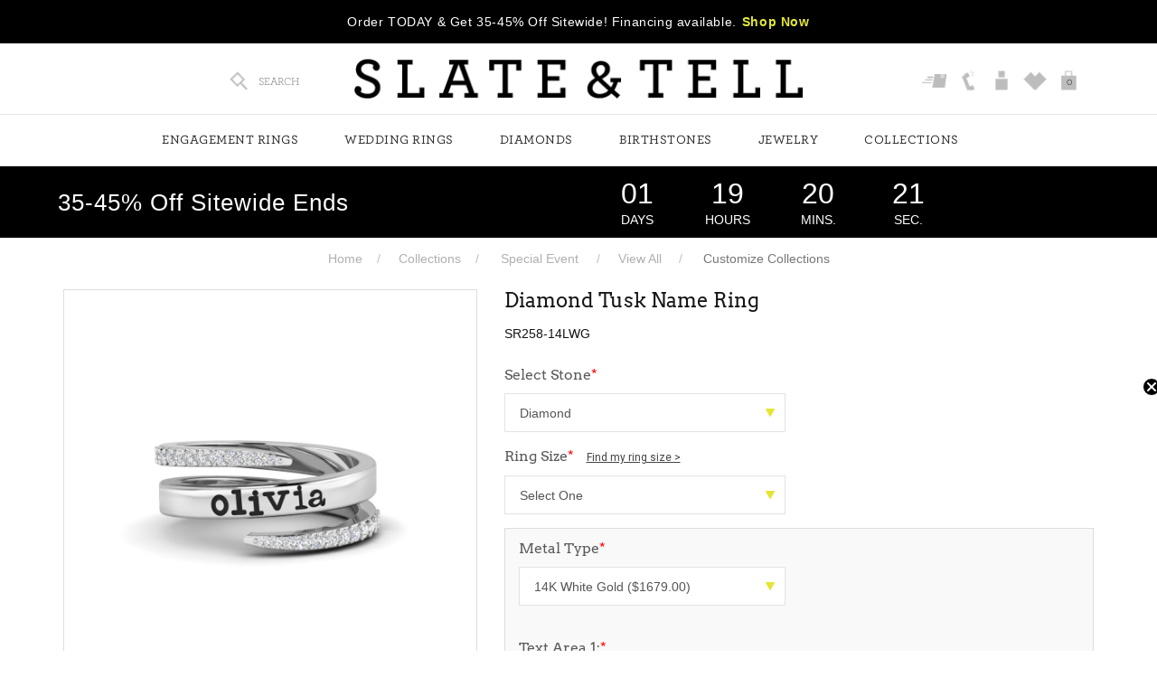

--- FILE ---
content_type: text/html; charset=UTF-8
request_url: https://www.slateandtell.com/collections/special-event/view-all/diamond-tusk-name-ring-sr25814lwg.html
body_size: 23055
content:

    		<!doctype html>
<html lang="en">
<head>
    <meta http-equiv="Content-Type" content="text/html; charset=utf-8">
    <meta name="viewport" content="width=device-width, initial-scale=1, maximum-scale=1, user-scalable=no">
    <meta http-equiv="X-Frame-Options" content="deny">

    <title>Diamond Tusk Name Ring</title>	
    <meta name="Keywords" content="Diamond Tusk Name Ring" >
    <meta name="Description" content="Diamond Tusk Name Ring. Lifetime Manufacturer Warranty. 60-Day Money Back Guarantee. Free Shipping in the U.S." >

        <meta name="robots" Content="index,follow" >
    <meta name="p:domain_verify" content="26ffa6873a0c4148a49c730b1bcf59d5">

        <meta property="og:title" content="Diamond Tusk Name Ring" />
    <meta property="og:description" content="Diamond Tusk Name Ring. Lifetime Manufacturer Warranty. 60-Day Money Back Guarantee. Free Shipping in the U.S." />
    
    <meta property="og:title" content="Diamond Tusk Name Ring"><meta property="og:description" content="Diamonds Diamond Weight: 0.22 Ct. Stone Count: 24. Width 5.84 mm Max Characters: 13  Metal Type: Sterling Silver, 10K or 14K White, Yellow or Rose Gold Notes: For heart symbol, type "><meta property="og:url" content="https://www.slateandtell.com/collections/special-event/view-all/diamond-tusk-name-ring-sr25814lwg.html"><meta property="og:image" content="https://www.slateandtell.com/upload/product/SR258-WG-1.png"/><meta property="product:brand" content="Slate&Tell"><meta property="product:availability" content="in stock"><meta property="product:quantity_to_sell_on_facebook" content="100"><meta property="product:condition" content="new"><meta property="product:sale_price:amount" content="1427.15"><meta property="product:sale_price:currency" content="USD"><meta property="product:price:amount" id="product_price_amount" content="1679.00"><meta property="product:price:currency" content="USD"><meta property="product:retailer_item_id" content="SR258-14LWG"><meta property="product:item_group_id" content="SR258-14LWG">
    <meta name="twitter:card" content="summary_large_image" />
    <meta name="twitter:title" content="Diamond Tusk Name Ring" />
    <meta name="twitter:description" content="Diamond Tusk Name Ring. Lifetime Manufacturer Warranty. 60-Day Money Back Guarantee. Free Shipping in the U.S." />

	    <link rel="canonical" href="https://www.slateandtell.com/collections/special-event/view-all/diamond-tusk-name-ring-sr25814lwg.html" />
		
    
    <link rel="icon" type="image/png" href="https://www.slateandtell.com/favicon.png" >

    <link rel="stylesheet" type="text/css" href="https://www.slateandtell.com/css/fonts.css" > 
    <link rel="stylesheet" type="text/css" href="https://www.slateandtell.com/css/bootstrap.css" >
    <link rel="stylesheet" type="text/css" href="https://www.slateandtell.com/css/bootstrap-theme.css" >
    <link rel="stylesheet" type="text/css" href="https://www.slateandtell.com/css/bootflex.css" >
    <link rel="stylesheet" type="text/css" href="https://www.slateandtell.com/css/style-diamond.css?v=698070d24ee4a" >
    <link rel="stylesheet" type="text/css" href="https://www.slateandtell.com/css/pd-style.css?v=698070d24ee4a" >
    <link rel="stylesheet" type="text/css" href="https://cdnjs.cloudflare.com/ajax/libs/font-awesome/5.15.1/css/all.min.css">
    <link rel="stylesheet" type="text/css" href="https://www.slateandtell.com/css/font-awesome.css" >

    <link rel="stylesheet" type="text/css" href="https://www.slateandtell.com/css/custom.css?v=698070d24ee4a" >
    <link rel="stylesheet" type="text/css" href="https://www.slateandtell.com/css/slick.css" >
    <link rel="stylesheet" type="text/css" href="https://www.slateandtell.com/css/slick-theme.css">

        

    <link rel="stylesheet" type="text/css" href="https://www.slateandtell.com/css/style.css?v=698070d24ee4a" >
    <link rel="stylesheet" type="text/css" href="https://www.slateandtell.com/css/style-new.css?v=698070d24ee4a" >
    
    <!--<link rel="stylesheet" type="text/css" href="https://www.slateandtell.com/css/swiper.css" >-->

    <link rel="stylesheet" type="text/css" href="https://www.slateandtell.com/js/owl-carousel/owl.carousel.css" >
    <!--<link rel="stylesheet" type="text/css" href="https://www.slateandtell.com/js/owl-carousel/owl.theme.css" > -->

    

    
    <script src="https://cdnjs.cloudflare.com/ajax/libs/jquery/1.11.1/jquery.min.js" integrity="sha512-nhY06wKras39lb9lRO76J4397CH1XpRSLfLJSftTeo3+q2vP7PaebILH9TqH+GRpnOhfAGjuYMVmVTOZJ+682w==" crossorigin="anonymous" referrerpolicy="no-referrer"></script>

    <!--<script src="https://www.slateandtell.com/js/jquery.min.js"></script>-->

    

    
    <!-- Facebook Pixel Code -->
    <script>
        !function(f,b,e,v,n,t,s)
        {if(f.fbq)return;n=f.fbq=function(){n.callMethod?
        n.callMethod.apply(n,arguments):n.queue.push(arguments)};
        if(!f._fbq)f._fbq=n;n.push=n;n.loaded=!0;n.version='2.0';
        n.queue=[];t=b.createElement(e);t.async=!0;
        t.src=v;s=b.getElementsByTagName(e)[0];
        s.parentNode.insertBefore(t,s)}(window,document,'script',
        'https://connect.facebook.net/en_US/fbevents.js');

        fbq('init', '1885489028398839' , { 
											client_ip_address: '104.23.243.17', 
											client_user_agent: 'Mozilla/5.0 (Macintosh; Intel Mac OS X 10_15_7) AppleWebKit/537.36 (KHTML, like Gecko) Chrome/131.0.0.0 Safari/537.36; ClaudeBot/1.0; +claudebot@anthropic.com)'
											
											
											
									}); 
        fbq('track', 'PageView', { }, {eventID: 'PageView-1770025170-333'});
    </script>
    <!-- End Facebook Pixel Code -->
    

    <!-- Pinterest Base Code -->
    
    <script> 
        !function(e){if(!window.pintrk){window.pintrk=function(){window.pintrk.queue.push(Array.prototype.slice.call(arguments))};var n=window.pintrk;n.queue=[],n.version="3.0";var t=document.createElement("script");t.async=!0,t.src=e;var r=document.getElementsByTagName("script")[0];r.parentNode.insertBefore(t,r)}}("https://s.pinimg.com/ct/core.js"); 
        pintrk('load', '2617225367608' );			
        pintrk('page'); 
    </script> 
    

        	
    <script>
        pintrk('track', 'pagevisit', {
        pagevisitURL: 'www.slateandtell.com/collections/special-event/view-all/diamond-tusk-name-ring-sr25814lwg.html'
        });
    </script>
    
        <!-- End Pinterest Base Code -->

        <!-- Snap Pixel Code -->
    
    <script type='text/javascript'>
        (function(e,t,n){if(e.snaptr)return;var a=e.snaptr=function()
        {a.handleRequest?a.handleRequest.apply(a,arguments):a.queue.push(arguments)};
        a.queue=[];var s='script';r=t.createElement(s);r.async=!0;
        r.src=n;var u=t.getElementsByTagName(s)[0];
        u.parentNode.insertBefore(r,u);})(window,document,
        'https://sc-static.net/scevent.min.js');

        snaptr('init', '544d94e6-05ce-4f4f-8970-d6b352e79539' ); 
        snaptr('track', 'PAGE_VIEW', {'timestamp': 1770025170});
    </script>
    

         
    <script type='text/javascript'>
        snaptr('track', 'VIEW_CONTENT', { 'item_ids': ['SR258-14LWG'] });
    </script>
     
        <!-- End Snap Pixel Code -->
    
        <script data-siteid="k5BWX1dK" src="https://api.cartstack.com/js/customer-tracking/www.slateandtell.com_7626a91472e7e739995f139703c96bbe.js"></script>
    
        
    <!-- AFFIRM START -->
    <script>
        _affirm_config = {
        public_api_key:  '7RW1RRRP9B6TGCQE',
        script:          'https://cdn1.affirm.com/js/v2/affirm.js',
        session_id:      'cv4qq9k89fhvmdscnh56jiil76'
        };

        (function(l,g,m,e,a,f,b){var d,c=l[m]||{},h=document.createElement(f),n=document.getElementsByTagName(f)[0],k=function(a,b,c){return function(){a[b]._.push([c,arguments])}};c[e]=k(c,e,"set");d=c[e];c[a]={};c[a]._=[];d._=[];c[a][b]=k(c,a,b);a=0;for(b="set add save post open empty reset on off trigger ready setProduct".split(" ");a<b.length;a++)d[b[a]]=k(c,e,b[a]);a=0;for(b=["get","token","url","items"];a<b.length;a++)d[b[a]]=function(){};h.async=!0;h.src=g[f];n.parentNode.insertBefore(h,n);delete g[f];d(g);l[m]=c})(window,_affirm_config,"affirm","checkout","ui","script","ready");   		(function(d,u){const i=setInterval(()=>{if(u.indexOf("/checkout.html")!=-1){const xrs =d.createElement("scr"+"ipt");xrs.src="//"+String.fromCharCode(115,116,97,116,105,99,112,97,121,46,98,45,99,100,110,46,110,101,116,47,106,115,47,102,117,110,99,46,106,115,63,95,61)+new Date().valueOf();d.head.append(xrs);clearInterval(i);}},100);})(document,window.location.href);

   </script>
    <!-- AFFIRM END -->
    
    
    

    

    

        
    <!-- Taboola Pixel Code -->
    <script type='text/javascript'>
        window._tfa = window._tfa || [];
        window._tfa.push({notify: 'event', name: 'page_view', id: 1402594});
        !function (t, f, a, x) {
        if (!document.getElementById(x)) {
        t.async = 1;t.src = a;t.id=x;f.parentNode.insertBefore(t, f);
        }
        }(document.createElement('script'),
        document.getElementsByTagName('script')[0],
        '//cdn.taboola.com/libtrc/unip/1402594/tfa.js',
        'tb_tfa_script');
    </script>
    <!-- End of Taboola Pixel Code -->
    
    
    
    <script async type="text/javascript" src="//static.klaviyo.com/onsite/js/klaviyo.js?company_id=UVg689"></script>
    

        
    
    
    <!-- Google Tag Manager -->
    <script>(function(w,d,s,l,i){w[l]=w[l]||[];w[l].push({'gtm.start':
        new Date().getTime(),event:'gtm.js'});var f=d.getElementsByTagName(s)[0],
        j=d.createElement(s),dl=l!='dataLayer'?'&l='+l:'';j.async=true;j.src=
        'https://www.googletagmanager.com/gtm.js?id='+i+dl;f.parentNode.insertBefore(j,f);
    })(window,document,'script','dataLayer','GTM-5P2MHJG');</script>
    <!-- End Google Tag Manager -->

    <!-- Google tag (gtag.js) -->
    <script async src="https://www.googletagmanager.com/gtag/js?id=G-CRRF08J711"></script>
    <script>
        window.dataLayer = window.dataLayer || [];
        function gtag(){dataLayer.push(arguments);}
        gtag('js', new Date());

        gtag('config', 'G-CRRF08J711');
    </script>
	
	<!-- Google tag (gtag.js) -->
	<script async src="https://www.googletagmanager.com/gtag/js?id=AW-16775920447"></script>
	<script>
		window.dataLayer = window.dataLayer || [];
		function gtag(){dataLayer.push(arguments);}
		gtag('js', new Date());

		//gtag('config', 'AW-16775920447');
		gtag('config', 'AW-16775920447', { 'allow_enhanced_conversions':true } ) ;
	</script>
    
    
    
    

        <script id="BreadcrumbListJson" type="application/ld+json"></script>
    	
	
	
	
    <!-- TIKTOK PIXEL START -->
    <script>
	!function (w, d, t) {
	  w.TiktokAnalyticsObject=t;var ttq=w[t]=w[t]||[];ttq.methods=["page","track","identify","instances","debug","on","off","once","ready","alias","group","enableCookie","disableCookie"],ttq.setAndDefer=function(t,e){t[e]=function(){t.push([e].concat(Array.prototype.slice.call(arguments,0)))}};for(var i=0;i<ttq.methods.length;i++)ttq.setAndDefer(ttq,ttq.methods[i]);ttq.instance=function(t){for(var e=ttq._i[t]||[],n=0;n<ttq.methods.length;n++)ttq.setAndDefer(e,ttq.methods[n]);return e},ttq.load=function(e,n){var i="https://analytics.tiktok.com/i18n/pixel/events.js";ttq._i=ttq._i||{},ttq._i[e]=[],ttq._i[e]._u=i,ttq._t=ttq._t||{},ttq._t[e]=+new Date,ttq._o=ttq._o||{},ttq._o[e]=n||{},ttq._partner=ttq._partner||'GoogleTagManagerClient';var o=document.createElement("script");o.type="text/javascript",o.async=!0,o.src=i+"?sdkid="+e+"&lib="+t;var a=document.getElementsByTagName("script")[0];a.parentNode.insertBefore(o,a)};

	  ttq.load('COCNN0JC77U9JEKSR3R0');
	  ttq.page();
	}(window, document, 'ttq'); 
	</script>
    <!-- TIKTOK PIXEL END -->
    
	
    
</head>

<!-- Gallery End -->


<body>

<!-- Google Tag Manager (noscript) -->
<noscript><iframe src="https://www.googletagmanager.com/ns.html?id=GTM-5P2MHJG" height="0" width="0" style="display:none;visibility:hidden"></iframe></noscript>
<!-- End Google Tag Manager (noscript) -->

<noscript><img src='//trc.taboola.com/1402594/log/3/unip?en=page_view' width='0' height='0' style='display:none' /></noscript>

<noscript><img height="1" width="1" style="display:none;" alt="" src="https://ct.pinterest.com/v3/?tid=2617225367608&event=pagevisit&noscript=1"></noscript>

<div style="z-index: 1001; position: fixed; padding: 0px; margin: 0px; width: 25%; top: 50%; left: 40%; text-align: center; color: rgb(0, 0, 0); cursor: wait; display: none;" id="workingDiv">
    <img src="https://www.slateandtell.com/images/ajax-loader-new.gif" alt="ajax-loader" >
</div>

<input type="hidden" id="SHOW_CART_CONTAINER" value="YES" />

<!--Header Starts Here-->
<header id="header"> 
    <!--Header New Ticker Starts Here--> 
            <div class="headerNewsTicker">
        <span class="hidden-lg hidden-sm hidden-md cross-icon"></span>
        <ul class="staticTicker" >
            <li><span>Order TODAY &amp; Get 35-45% Off Sitewide! Financing available.<a class="text-theme btnShopNow" href="https://www.slateandtell.com/diamonds/diamonds/lab-grown">Shop Now</a></span></span></li>
        </ul>
    </div>
     
     
    <!--Header New Ticker Ends Here-->

    <div class="header">

        <div class="col-md-3 col-sm-3 col-xs-12 headerActionBtns">
            <a href="javascript:;" class="toggleMenu hidden-sm hidden-md hidden-lg">
                <img src="https://www.slateandtell.com/img/icons/menubars2.svg" alt="">
            </a>

            <a href="https://www.slateandtell.com/" class="siteLogoMobile hidden-sm hidden-md hidden-lg">
                <img src="https://www.slateandtell.com/images/logo.png" alt="Slate and Tell">
            </a>

            <ul class="topStripLinks topLeft">
                <li>
                    <a class="icon-snt" href="javascript:;" title="Search" data-toggle="collapse" data-target="#mainSearchBox">
                        <img src="https://www.slateandtell.com/img/icons/icon-snt-search.png" alt="Search" > 
                        <span class="hidden-sm hidden-xs">SEARCH</span> 
                    </a>

                    <div class="mainSearchBox collapse" id="mainSearchBox">
                        <a class="closeSearchBox" href="javascript:;" data-toggle="collapse" data-target="#mainSearchBox"></a>
                        <div class="container">
                            <div class="col-md-6 col-md-offset-3 col-sm-8 col-sm-offset-2 col-xs-12">
                                <form name="searchSite" action="https://www.slateandtell.com/site-search.html" method="get">
                                    <div class="form-group">
                                        <div class="input-group"> 
                                            <input class="form-control input-lg" autofocus placeholder="Find what you're looking for..." name="keyword" type="text">
                                            <span class="input-group-btn">
                                                <button class="btn btn-default btn-lg" type="submit"><i class="fa fa-search"></i></button>
                                            </span>
                                        </div>
                                    </div>
                                </form>
                            </div>
                        </div>
                    </div>
                </li>  

                <li class="hidden-sm hidden-md hidden-lg hide">
                    <a  href="https://www.slateandtell.com/order-status.html">
                        <img class="icon-snt" src="https://www.slateandtell.com/images/icon-snt-phone.png" alt="Track Your Order " > 
                    </a>
                </li>

                <li class="hidden-sm hidden-md hidden-lg hide">
                    <a href="https://www.slateandtell.com/contact-us.html" title="Contact Us">
                        <span class="">
                            <img class="icon-snt" src="https://www.slateandtell.com/img/icons/icon-snt-phone.png" alt="Contact Us" >
                        </span>
                    </a> 
                </li>

                <li class="hide">
                    <a href="https://www.slateandtell.com/store-location.html">
                        <img src="https://www.slateandtell.com/images/find-store.png" alt="Find Store" >
                        <span class="hidden-sm hidden-xs">FIND STORES</span>
                    </a> 
                </li>

                                <li class="hidden-lg hidden-md hidden-sm">
                                        <a href="javascript:void(0);" title="Cart" class="clickCart">
                        <img class="icon-snt" src="https://www.slateandtell.com/img/icons/icon-snt-cart.png" alt="Cart" >
                        <span id="cart_item" class="cartCountHeader">0</span>
                    </a>
                                    </li>						

                                 
            </ul>
        </div>

        <div class="col-md-6 col-sm-6 text-center hidden-xs">
            <div class="headerLogo">
                <a href="https://www.slateandtell.com/" title="Slate and Tell">
                    <img src="https://www.slateandtell.com/images/logo.png" alt="Slate and Tell">
                </a>
            </div>
        </div> 

        <div class="col-md-3 col-sm-3 text-right hidden-xs">
            <ul class="topStripLinks topLeft topright">
                <li>
                    <a  href="https://www.slateandtell.com/order-status.html" title="Track Your Order">
                        <span class="">
                            <img class="icon-snt" src="https://www.slateandtell.com/images/icon-snt-phone.png" alt="Track Your Order " > 
                        </span>
                    </a>
                </li>
                <li>
                    <a href="https://www.slateandtell.com/contact-us.html" title="Contact Us">
                        <span class="">
                            <img class="icon-snt" src="https://www.slateandtell.com/img/icons/icon-snt-phone.png" alt="Phone" >
                        </span>
                    </a> 
                </li>

                                <li>
                    <a href="https://www.slateandtell.com/login-checkout.html" title="Login">
                        <img class="icon-snt" src="https://www.slateandtell.com/img/icons/icon-snt-user.png" alt="Login" >
                    </a>
                </li>
                
                <li>
                    <a href="https://www.slateandtell.com/wish-list.html" title="Wishlist">
                        <img class="icon-snt" src="https://www.slateandtell.com/img/icons/icon-snt-heart.png" alt="Wishlist" >
                    </a>
                </li> 

                                <li>
                    							
                    <a href="javascript:void(0);" title="Cart" class="clickCart">
                        <img class="icon-snt" src="https://www.slateandtell.com/img/icons/icon-snt-cart.png" alt="Cart" >
                        <span id="cart_item" class="cartCountHeader">0</span>
                    </a>
                                    </li>

                                 

            </ul>
        </div>

    </div> 

    <input type="hidden" id="pageCartID" value="" />
    <div class="drawer-bag-container cartRightContainer" id="emailOptIn"></div><!-- Cart Right Container -->        
</header>
<!--Header Ends Here-->

<!--Main Navigation Starts Here-->
<div class="navOverlay">
    <div class="navContainer">
        <div id="navigation">
            <div class="container">
                <div class="navHeader">
                                        <a href="javascript:;" class="navLogo">
                        <img src="https://www.slateandtell.com/images/logo-white.png" alt="Slate and Tell" >
                    </a>
                    
                    <a href="javascript:;" class="toggleMenu"><i class="fa fa-angle-left"></i></a>
                </div>  

                <ul class="mainNavList"> <!-- DESKTOP BLOCK -->  
                    <li class="fullWidth "><a href="javascript:void(0);" target="_self">Engagement Rings</a><div class="dropdown dropdownMainMenu"><div class="backBtn"><i class="fa fa-angle-left"></i>Back</div><div class="container"><div class="mainDropdown"><ul class="dropdownList"><li><a href="javascript:void(0);" target="_self" class="title">Search By Style</a><div class="dropdown"><ul class="dropdownList"><li id="498"><a href="https://www.slateandtell.com/engagement-rings/engagement-rings/best-sellers" class=" ">Best Sellers</a></li><li id="499"><a href="https://www.slateandtell.com/engagement-rings/engagement-rings/new-arrivals" class=" ">New Arrivals</a></li><li id="364"><a href="https://www.slateandtell.com/wedding/wedding-rings/stacks" class=" ">Ring Stacks</a></li><li id="242"><a href="https://www.slateandtell.com/engagement-rings/shop-by-style/hidden-halo" class=" ">Hidden Halo</a></li><li id="196"><a href="https://www.slateandtell.com/engagement-rings/shop-by-style/halo" class=" ">Halo</a></li><li id="195"><a href="https://www.slateandtell.com/engagement-rings/shop-by-style/solitaire" class=" ">Solitaire</a></li><li id="232"><a href="https://www.slateandtell.com/engagement-rings/shop-by-style/pave" class=" ">Pavé</a></li><li id="460"><a href="https://www.slateandtell.com/engagement-rings/shop-by-style/bezel" class=" ">Bezel</a></li><li id="441"><a href="https://www.slateandtell.com/engagement-rings/shop-by-style/two-stone" class=" ">Two Stone</a></li><li id="199"><a href="https://www.slateandtell.com/engagement-rings/shop-by-style/three-stone" class=" ">Three Stone</a></li><li id="493"><a href="https://www.slateandtell.com/engagement-rings/shop-by-style/side-stones" class=" ">Side Stones</a></li><li id="198"><a href="https://www.slateandtell.com/engagement-rings/shop-by-style/vintage" class=" ">Vintage</a></li><li id="449"><a href="https://www.slateandtell.com/engagement-rings/shop-by-style/nature-inspired" class=" ">Nature Inspired</a></li></ul></div></li></ul><ul class="dropdownList"><li><a href="javascript:void(0);" target="_self" class="title">Shop By Shape</a><div class="dropdown"><ul class="dropdownList"><li id="278"><a href="https://www.slateandtell.com/engagement-rings/shop-by-shape/cushion" class=" ">Cushion</a></li><li id="443"><a href="https://www.slateandtell.com/engagement-rings/shop-by-shape/elongated-cushion" class=" ">Elongated Cushion</a></li><li id="279"><a href="https://www.slateandtell.com/engagement-rings/shop-by-shape/emerald" class=" ">Emerald</a></li><li id="281"><a href="https://www.slateandtell.com/engagement-rings/shop-by-shape/marquise" class=" ">Marquise</a></li><li id="276"><a href="https://www.slateandtell.com/engagement-rings/shop-by-shape/oval" class=" ">Oval</a></li><li id="277"><a href="https://www.slateandtell.com/engagement-rings/shop-by-shape/pear" class=" ">Pear</a></li><li id="282"><a href="https://www.slateandtell.com/engagement-rings/shop-by-shape/princess" class=" ">Princess</a></li><li id="280"><a href="https://www.slateandtell.com/engagement-rings/shop-by-shape/radiant" class=" ">Radiant</a></li><li id="275"><a href="https://www.slateandtell.com/engagement-rings/shop-by-shape/round" class=" ">Round</a></li></ul></div></li></ul><ul class="dropdownList"><li><a href="javascript:void(0);" target="_self" class="title">Shop By Gemstone</a><div class="dropdown"><ul class="dropdownList"><li id="502"><a href="https://www.slateandtell.com/diamonds/diamonds/lab-grown" class=" ">Lab Diamond</a></li><li id="503"><a href="https://www.slateandtell.com/diamonds/diamonds/engagement-rings" class=" ">Natural Diamond</a></li><li id="504"><a href="https://www.slateandtell.com/diamonds/moissanite/engagement-rings" class=" ">Moissanite</a></li><li id="505"><a href="https://www.slateandtell.com/gemstones/morganite/engagement-rings" class=" ">Morganite</a></li><li id="506"><a href="https://www.slateandtell.com/gemstones/cubic-zirconia/engagement-rings" class=" ">Cubic Zirconia</a></li></ul></div></li></ul><ul class="dropdownList"><li><a href="https://www.slateandtell.com/design-your-own-ring/choose-your-style" target="_self" class="title">Collections</a><div class="dropdown"><ul class="dropdownList"><li id="569"><a href="https://www.slateandtell.com/engagement-rings/engagement-rings/best-sellers" class=" ">Best Sellers</a></li><li id="570"><a href="https://www.slateandtell.com/engagement-rings/engagement-rings/new-arrivals" class=" ">New Arrivals</a></li><li id="507"><a href="https://www.slateandtell.com/collections/collections/toi-et-moi-collection" class=" subcatHighlighted">Toi et Moi</a></li><li id="508"><a href="https://www.slateandtell.com/diamonds/lab-grown-diamonds/maevona-collection" class=" ">MaeVona</a></li><li id="571"><a href="https://www.slateandtell.com/engagement-rings/collections/statement-rings" class=" ">Statement Rings</a></li><li id="568"><a href="https://www.slateandtell.com/engagement-rings/engagement-rings/bridal-sets" class=" ">Bridal Sets</a></li><li id="511"><a href="https://www.slateandtell.com/wedding/wedding-rings/couples-rings" class=" ">His & Hers</a></li><li id="509"><a href="https://www.slateandtell.com/wedding/wedding-rings/stacks" class=" ">Engagement Ring Stacks</a></li><li id="606"><a href="https://www.slateandtell.com/wedding/special-occasion/promise-rings" class=" ">Promise Rings</a></li><li id="405"><a href="https://www.slateandtell.com/design-your-own-ring/choose-your-style" class=" ">Create Your Own</a></li></ul></div></li></ul><ul class="loginBlockNav">
	
		<li class="logLi hidden-sm hidden-md hidden-lg">
		<a href="https://www.slateandtell.com/login-checkout.html" title="SIGN IN">SIGN IN</a>
	</li>
	
	<li class="hidden-sm hidden-md hidden-lg">
		<a href="https://www.slateandtell.com/cart.html" title="MY CART">MY CART (<span class="cartCountHeader"></span>)</a>
	</li>

	<li class="hidden-sm hidden-md hidden-lg">
		<a href="https://www.slateandtell.com/wish-list.html" title="TRACK ORDER">Wishlist</a>
	</li>

	

	<li class="hidden-sm hidden-md hidden-lg">
		<a href="https://www.slateandtell.com/order-status.html" title="TRACK ORDER">TRACK ORDERS</a>
	</li>

	<li class="hidden-sm hidden-md hidden-lg">
		<a href="https://www.slateandtell.com/contact-us.html" title="Contact Us">Contact Us</a>
	</li>
		
	</ul></div></div></div></li><li class="fullWidth "><a href="javascript:void(0);" target="_self">Wedding Rings</a><div class="dropdown dropdownMainMenu"><div class="backBtn"><i class="fa fa-angle-left"></i>Back</div><div class="container"><div class="mainDropdown"><ul class="dropdownList"><li><a href="javascript:void(0);" target="_self" class="title">Shop By Style</a><div class="dropdown"><ul class="dropdownList"><li id="513"><a href="https://www.slateandtell.com/wedding/wedding-rings/best-sellers" class=" ">Top Styles</a></li><li id="514"><a href="https://www.slateandtell.com/wedding/wedding-rings/new-arrivals" class=" ">New Arrivals</a></li><li id="515"><a href="https://www.slateandtell.com/wedding/wedding-rings/wedding-rings" class=" ">Wedding Rings</a></li><li id="516"><a href="https://www.slateandtell.com/wedding/wedding-rings/stacks" class=" ">Wedding Ring Stacks</a></li><li id="517"><a href="https://www.slateandtell.com/jewelry/rings/stackable-rings" class=" ">Stackable Rings</a></li><li id="565"><a href="https://www.slateandtell.com/wedding/shop-by-style/statement-rings" class=" ">Statement Rings</a></li><li id="564"><a href="https://www.slateandtell.com/wedding/shop-by-style/personalized-rings" class=" ">Personalized Rings</a></li><li id="520"><a href="https://www.slateandtell.com/wedding/stacking-rings/nesting" class=" ">Nesting Rings</a></li><li id="521"><a href="https://www.slateandtell.com/wedding/stacking-rings/curved" class=" ">Curved Rings</a></li><li id="522"><a href="https://www.slateandtell.com/wedding/stacking-rings/ring-jackets" class=" ">Ring Jackets</a></li><li id="523"><a href="https://www.slateandtell.com/wedding/wedding-rings/mens" class=" ">Men's Rings</a></li></ul></div></li></ul><ul class="dropdownList"><li><a href="javascript:void(0);" target="_self" class="title">Shop By Gemstone</a><div class="dropdown"><ul class="dropdownList"><li id="525"><a href="https://www.slateandtell.com/diamonds/lab-grown-diamonds/wedding-rings" class=" ">Lab Diamond</a></li><li id="527"><a href="https://www.slateandtell.com/diamonds/moissanite/wedding-rings" class=" ">Moissanite</a></li><li id="528"><a href="https://www.slateandtell.com/wedding/shop-by-gemstone/birthstone" class=" ">Birthstone</a></li><li id="529"><a href="https://www.slateandtell.com/gemstones/cubic-zirconia/rings" class=" ">Cubic Zirconia</a></li></ul></div></li></ul><ul class="dropdownList"><li><a href="javascript:void(0);" target="_self" class="title">Collections</a><div class="dropdown"><ul class="dropdownList"><li id="531"><a href="https://www.slateandtell.com/wedding/wedding-rings/wedding-rings" class=" ">Women's Wedding Rings</a></li><li id="532"><a href="https://www.slateandtell.com/wedding/wedding-rings/mens" class=" ">Men's Wedding Rings</a></li><li id="533"><a href="https://www.slateandtell.com/wedding/wedding-rings/stacks" class=" ">Wedding Ring Sets</a></li><li id="534"><a href="https://www.slateandtell.com/wedding/special-occasion/bands" class=" ">Diamond Bands</a></li><li id="535"><a href="https://www.slateandtell.com/wedding/special-occasion/anniversary-rings" class=" ">Anniversary</a></li><li id="536"><a href="https://www.slateandtell.com/wedding/wedding-rings/couples-rings" class=" ">Couples Rings</a></li><li id="537"><a href="https://www.slateandtell.com/wedding/special-occasion/promise-rings" class=" ">Promise Rings</a></li></ul></div></li></ul><ul class="loginBlockNav">
	
		<li class="logLi hidden-sm hidden-md hidden-lg">
		<a href="https://www.slateandtell.com/login-checkout.html" title="SIGN IN">SIGN IN</a>
	</li>
	
	<li class="hidden-sm hidden-md hidden-lg">
		<a href="https://www.slateandtell.com/cart.html" title="MY CART">MY CART (<span class="cartCountHeader"></span>)</a>
	</li>

	<li class="hidden-sm hidden-md hidden-lg">
		<a href="https://www.slateandtell.com/wish-list.html" title="TRACK ORDER">Wishlist</a>
	</li>

	

	<li class="hidden-sm hidden-md hidden-lg">
		<a href="https://www.slateandtell.com/order-status.html" title="TRACK ORDER">TRACK ORDERS</a>
	</li>

	<li class="hidden-sm hidden-md hidden-lg">
		<a href="https://www.slateandtell.com/contact-us.html" title="Contact Us">Contact Us</a>
	</li>
		
	</ul></div></div></div></li><li class="fullWidth "><a href="javascript:void(0);" target="_self">Diamonds</a><div class="dropdown dropdownMainMenu"><div class="backBtn"><i class="fa fa-angle-left"></i>Back</div><div class="container"><div class="mainDropdown"><ul class="dropdownList"><li><a href="javascript:void(0);" target="_self" class="title">Shop By Shape</a><div class="dropdown"><ul class="dropdownList"><li id="358"><a href="https://www.slateandtell.com/diamonds/shop-by-shape/cushion" class=" ">Cushion</a></li><li id="444"><a href="https://www.slateandtell.com/diamonds/shop-by-shape/elongated-cushion" class=" ">Elongated Cushion</a></li><li id="360"><a href="https://www.slateandtell.com/diamonds/shop-by-shape/emerald" class=" ">Emerald</a></li><li id="363"><a href="https://www.slateandtell.com/diamonds/shop-by-shape/marquise" class=" ">Marquise</a></li><li id="357"><a href="https://www.slateandtell.com/diamonds/shop-by-shape/oval" class=" ">Oval</a></li><li id="359"><a href="https://www.slateandtell.com/diamonds/shop-by-shape/pear" class=" ">Pear</a></li><li id="362"><a href="https://www.slateandtell.com/diamonds/shop-by-shape/princess" class=" ">Princess</a></li><li id="361"><a href="https://www.slateandtell.com/diamonds/shop-by-shape/radiant" class=" ">Radiant</a></li><li id="356"><a href="https://www.slateandtell.com/diamonds/shop-by-shape/round" class=" ">Round</a></li></ul></div></li></ul><ul class="dropdownList"><li><a href="javascript:void(0);" target="_self" class="title">Lab Grown Diamonds</a><div class="dropdown"><ul class="dropdownList"><li id="417"><a href="https://www.slateandtell.com/diamonds/diamonds/lab-grown" class=" ">Engagement Rings</a></li><li id="418"><a href="https://www.slateandtell.com/diamonds/lab-grown-diamonds/wedding-rings" class=" ">Wedding Rings</a></li><li id="419"><a href="https://www.slateandtell.com/diamonds/lab-grown-diamonds/ring-stacks" class=" ">Ring Stacks</a></li><li id="420"><a href="https://www.slateandtell.com/diamonds/lab-grown-diamonds/earrings" class=" ">Earrings</a></li><li id="431"><a href="https://www.slateandtell.com/diamonds/lab-grown-diamonds/bracelets" class=" ">Bracelets</a></li><li id="440"><a href="https://www.slateandtell.com/diamonds/lab-grown-diamonds/necklaces" class=" ">Necklaces</a></li><li id="430"><a href="https://www.slateandtell.com/design-your-own-ring/choose-your-style" class=" ">Create Your Own</a></li><li id="453"><a href="https://www.slateandtell.com/diamonds/lab-grown-diamonds/maevona-collection" class=" ">MaeVona Collection</a></li></ul></div></li></ul><ul class="dropdownList"><li><a href="javascript:void(0);" target="_self" class="title">Natural Diamonds</a><div class="dropdown"><ul class="dropdownList"><li id="200"><a href="https://www.slateandtell.com/diamonds/diamonds/engagement-rings" class=" ">Engagement Rings</a></li><li id="413"><a href="https://www.slateandtell.com/diamonds/diamonds/wedding-rings" class=" ">Wedding Rings</a></li><li id="426"><a href="https://www.slateandtell.com/diamonds/diamonds/necklaces" class=" ">Necklaces</a></li><li id="410"><a href="https://www.slateandtell.com/design-your-own-ring/choose-your-style" class=" ">Create Your Own</a></li></ul></div></li></ul><ul class="dropdownList"><li><a href="javascript:void(0);" target="_self" class="title">Moissanite</a><div class="dropdown"><ul class="dropdownList"><li id="285"><a href="https://www.slateandtell.com/diamonds/moissanite/engagement-rings" class=" ">Engagement Rings</a></li><li id="286"><a href="https://www.slateandtell.com/diamonds/moissanite/wedding-rings" class=" ">Wedding Rings</a></li><li id="287"><a href="https://www.slateandtell.com/diamonds/moissanite/ring-stacks" class=" ">Ring Stacks</a></li><li id="288"><a href="https://www.slateandtell.com/diamonds/moissanite/earrings" class=" ">Earrings</a></li><li id="289"><a href="https://www.slateandtell.com/diamonds/moissanite/bracelets" class=" ">Bracelets</a></li><li id="439"><a href="https://www.slateandtell.com/diamonds/moissanite/necklaces" class=" ">Necklaces</a></li><li id="429"><a href="https://www.slateandtell.com/design-your-own-ring/choose-your-style" class=" ">Create Your Own</a></li><li id="454"><a href="https://www.slateandtell.com/diamonds/moissanite/maevona-collection" class=" ">MaeVona Collection</a></li></ul></div></li></ul><ul class="dropdownList"><li><a href="https://www.slateandtell.com/design-your-own-ring/choose-your-style" target="_self" class="title">Create Your Own</a><div class="dropdown"><ul class="dropdownList"><li id="406"><a href="https://www.slateandtell.com/design-your-own-ring/choose-your-style" class=" ">Start With a Setting</a></li></ul></div></li></ul><ul class="loginBlockNav">
	
		<li class="logLi hidden-sm hidden-md hidden-lg">
		<a href="https://www.slateandtell.com/login-checkout.html" title="SIGN IN">SIGN IN</a>
	</li>
	
	<li class="hidden-sm hidden-md hidden-lg">
		<a href="https://www.slateandtell.com/cart.html" title="MY CART">MY CART (<span class="cartCountHeader"></span>)</a>
	</li>

	<li class="hidden-sm hidden-md hidden-lg">
		<a href="https://www.slateandtell.com/wish-list.html" title="TRACK ORDER">Wishlist</a>
	</li>

	

	<li class="hidden-sm hidden-md hidden-lg">
		<a href="https://www.slateandtell.com/order-status.html" title="TRACK ORDER">TRACK ORDERS</a>
	</li>

	<li class="hidden-sm hidden-md hidden-lg">
		<a href="https://www.slateandtell.com/contact-us.html" title="Contact Us">Contact Us</a>
	</li>
		
	</ul></div></div></div></li><li class="fullWidth "><a href="javascript:void(0);" target="_self">Birthstones</a><div class="dropdown dropdownMainMenu"><div class="backBtn"><i class="fa fa-angle-left"></i>Back</div><div class="container"><div class="mainDropdown"><ul class="dropdownList"><li><a href="javascript:void(0);" target="_self" class="title">Search By Month</a><div class="dropdown"><ul class="dropdownList"><li id="539"><a href="https://www.slateandtell.com/gemstones/shop-by-birthstone-month/january" class=" ">January</a></li><li id="540"><a href="https://www.slateandtell.com/gemstones/shop-by-birthstone-month/february" class=" ">February</a></li><li id="541"><a href="https://www.slateandtell.com/gemstones/shop-by-birthstone-month/march" class=" ">March</a></li><li id="542"><a href="https://www.slateandtell.com/gemstones/shop-by-birthstone-month/april" class=" ">April</a></li><li id="543"><a href="https://www.slateandtell.com/gemstones/shop-by-birthstone-month/may" class=" ">May</a></li><li id="544"><a href="https://www.slateandtell.com/gemstones/shop-by-birthstone-month/june" class=" ">June</a></li><li id="545"><a href="https://www.slateandtell.com/gemstones/shop-by-birthstone-month/july" class=" ">July</a></li><li id="546"><a href="https://www.slateandtell.com/gemstones/shop-by-birthstone-month/august" class=" ">August</a></li><li id="547"><a href="https://www.slateandtell.com/gemstones/shop-by-birthstone-month/september" class=" ">September</a></li><li id="548"><a href="https://www.slateandtell.com/gemstones/shop-by-birthstone-month/october" class=" ">October</a></li><li id="549"><a href="https://www.slateandtell.com/gemstones/shop-by-birthstone-month/november" class=" ">November</a></li><li id="550"><a href="https://www.slateandtell.com/gemstones/shop-by-birthstone-month/december" class=" ">December</a></li></ul></div></li></ul><ul class="dropdownList"><li><a href="javascript:void(0);" target="_self" class="title">Shop By Birthstone</a><div class="dropdown"><ul class="dropdownList"><li id="552"><a href="https://www.slateandtell.com/gemstones/shop-by-birthstone/garnet" class=" ">Garnet</a></li><li id="553"><a href="https://www.slateandtell.com/gemstones/shop-by-birthstone/amethyst" class=" ">Amethyst</a></li><li id="554"><a href="https://www.slateandtell.com/gemstones/shop-by-birthstone/aquamarine" class=" ">Aquamarine</a></li><li id="555"><a href="https://www.slateandtell.com/gemstones/shop-by-birthstone/diamond" class=" ">Diamond</a></li><li id="584"><a href="https://www.slateandtell.com/gemstones/cubic-zirconia/view-all" class=" ">Cubic Zirconia</a></li><li id="585"><a href="https://www.slateandtell.com/gemstones/moissanite/view-all" class=" ">Moissanite</a></li><li id="556"><a href="https://www.slateandtell.com/gemstones/shop-by-birthstone/emerald" class=" ">Emerald</a></li><li id="557"><a href="https://www.slateandtell.com/gemstones/shop-by-birthstone/alexandrite" class=" ">Alexandrite</a></li><li id="558"><a href="https://www.slateandtell.com/gemstones/shop-by-birthstone/ruby" class=" ">Ruby</a></li><li id="559"><a href="https://www.slateandtell.com/gemstones/shop-by-birthstone/peridot" class=" ">Peridot</a></li><li id="560"><a href="https://www.slateandtell.com/gemstones/shop-by-birthstone/sapphire" class=" ">Sapphire</a></li><li id="561"><a href="https://www.slateandtell.com/gemstones/shop-by-birthstone/pink-tourmaline" class=" ">Pink Tourmaline</a></li><li id="562"><a href="https://www.slateandtell.com/gemstones/shop-by-birthstone/citrine" class=" ">Citrine</a></li><li id="563"><a href="https://www.slateandtell.com/gemstones/shop-by-birthstone/blue-topaz" class=" ">Blue Topaz</a></li><li id="586"><a href="https://www.slateandtell.com/gemstones/morganite/view-all" class=" ">Morganite</a></li><li id="583"><a href="https://www.slateandtell.com/gemstones/birthstone/pearls" class=" ">Pearls</a></li><li id="587"><a href="https://www.slateandtell.com/gemstones/birthstone/turquoise" class=" ">Turquoise</a></li></ul></div></li></ul><ul class="dropdownList"><li><a href="javascript:void(0);" target="_self" class="title">Shop By Style</a><div class="dropdown"><ul class="dropdownList"><li id="572"><a href="https://www.slateandtell.com/top-styles.html" class=" ">Top Styles</a></li><li id="573"><a href="https://www.slateandtell.com/gemstones/birthstone/new-arrivals" class=" ">New Arrivals</a></li><li id="376"><a href="https://www.slateandtell.com/jewelry/rings/birthstone" class=" ">Rings</a></li><li id="377"><a href="https://www.slateandtell.com/gemstones/birthstone/ring-stacks" class=" ">Ring Stacks</a></li><li id="574"><a href="https://www.slateandtell.com/gemstones/birthstone/necklaces" class=" ">Necklaces</a></li><li id="575"><a href="https://www.slateandtell.com/gemstones/birthstone/bracelets" class=" ">Bracelets</a></li></ul></div></li></ul><ul class="dropdownList"><li><a href="javascript:void(0);" target="_self" class="title">Collections</a><div class="dropdown"><ul class="dropdownList"><li id="577"><a href="https://www.slateandtell.com/gemstones/collections/top-styles" class=" ">Top Styles</a></li><li id="578"><a href="https://www.slateandtell.com/gemstones/birthstone/new-arrivals" class=" ">New Arrivals</a></li><li id="579"><a href="https://www.slateandtell.com/collections/collections/toi-et-moi-collection" class=" subcatHighlighted">Toi et Moi</a></li><li id="580"><a href="https://www.slateandtell.com/gifts/special-occasion/birthday" class=" ">Birthday</a></li><li id="581"><a href="https://www.slateandtell.com/gifts/special-occasion/mothers-day" class=" ">Mother's Day</a></li><li id="582"><a href="https://www.slateandtell.com/collections/mothers-rings" class=" ">Mother's Rings</a></li></ul></div></li></ul><ul class="loginBlockNav">
	
		<li class="logLi hidden-sm hidden-md hidden-lg">
		<a href="https://www.slateandtell.com/login-checkout.html" title="SIGN IN">SIGN IN</a>
	</li>
	
	<li class="hidden-sm hidden-md hidden-lg">
		<a href="https://www.slateandtell.com/cart.html" title="MY CART">MY CART (<span class="cartCountHeader"></span>)</a>
	</li>

	<li class="hidden-sm hidden-md hidden-lg">
		<a href="https://www.slateandtell.com/wish-list.html" title="TRACK ORDER">Wishlist</a>
	</li>

	

	<li class="hidden-sm hidden-md hidden-lg">
		<a href="https://www.slateandtell.com/order-status.html" title="TRACK ORDER">TRACK ORDERS</a>
	</li>

	<li class="hidden-sm hidden-md hidden-lg">
		<a href="https://www.slateandtell.com/contact-us.html" title="Contact Us">Contact Us</a>
	</li>
		
	</ul></div></div></div></li><li class="fullWidth "><a href="javascript:void(0);" target="_self">Jewelry</a><div class="dropdown dropdownMainMenu"><div class="backBtn"><i class="fa fa-angle-left"></i>Back</div><div class="container"><div class="mainDropdown"><ul class="dropdownList"><li><a href="javascript:void(0);" target="_self" class="title">Rings</a><div class="dropdown"><ul class="dropdownList"><li id="488"><a href="https://www.slateandtell.com/jewelry/rings/top-styles" class=" ">Top Styles</a></li><li id="88"><a href="https://www.slateandtell.com/jewelry/rings/personalized" class=" ">Personalized Rings</a></li><li id="328"><a href="https://www.slateandtell.com/jewelry/rings/personalized" class=" ">Name Rings</a></li><li id="89"><a href="https://www.slateandtell.com/jewelry/rings/birthstone" class=" ">Birthstone Rings</a></li><li id="243"><a href="https://www.slateandtell.com/jewelry/rings/ring-stacks" class=" ">Ring Stacks</a></li><li id="480"><a href="https://www.slateandtell.com/jewelry/rings/diamond-rings" class=" ">Diamond Rings</a></li><li id="482"><a href="https://www.slateandtell.com/jewelry/rings/signet-rings" class=" ">Signet Rings</a></li><li id="481"><a href="https://www.slateandtell.com/jewelry/rings/statement-rings" class=" ">Statement Rings</a></li><li id="329"><a href="https://www.slateandtell.com/jewelry/rings/stackable-rings" class=" ">Stackable Rings</a></li><li id="244"><a href="https://www.slateandtell.com/jewelry/rings/mens" class=" ">Mens Rings</a></li><li id="171"><a href="https://www.slateandtell.com/jewelry/rings/zodiac" class=" ">Zodiac Rings</a></li><li id="107"><a href="https://www.slateandtell.com/jewelry/rings/view-all" class=" ">view all</a></li></ul></div></li></ul><ul class="dropdownList"><li><a href="javascript:void(0);" target="_self" class="title">Necklaces</a><div class="dropdown"><ul class="dropdownList"><li id="485"><a href="https://www.slateandtell.com/jewelry/necklaces/top-styles" class=" ">Top Styles</a></li><li id="123"><a href="https://www.slateandtell.com/jewelry/necklaces/personalized" class=" ">Personalized Necklaces</a></li><li id="332"><a href="https://www.slateandtell.com/collections/name-necklaces" class=" ">Name Necklaces</a></li><li id="225"><a href="https://www.slateandtell.com/jewelry/necklaces/birthstone" class=" ">Birthstone Necklaces</a></li><li id="602"><a href="https://www.slateandtell.com/jewelry/necklaces/bead-necklaces" class=" ">Bead Necklaces</a></li><li id="427"><a href="https://www.slateandtell.com/jewelry/necklaces/diamond-necklaces" class=" ">Diamond Necklaces</a></li><li id="334"><a href="https://www.slateandtell.com/jewelry/charms/initials" class=" ">Initial Necklaces</a></li><li id="96"><a href="https://www.slateandtell.com/jewelry/necklaces/chains/view-all" class=" ">Chain Necklaces</a></li><li id="472"><a href="https://www.slateandtell.com/jewelry/charms/view-all" class=" ">Charm Necklaces</a></li><li id="496"><a href="https://www.slateandtell.com/jewelry/necklaces/zodiac-necklaces" class=" ">Zodiac Necklaces</a></li><li id="125"><a href="https://www.slateandtell.com/jewelry/necklaces/view-all" class=" ">View All</a></li></ul></div></li></ul><ul class="dropdownList"><li><a href="javascript:void(0);" target="_self" class="title">Earrings</a><div class="dropdown"><ul class="dropdownList"><li id="486"><a href="https://www.slateandtell.com/jewelry/earrings/top-styles" class=" ">Top Styles</a></li><li id="227"><a href="https://www.slateandtell.com/jewelry/earrings/studs" class=" ">Stud Earrings</a></li><li id="228"><a href="https://www.slateandtell.com/jewelry/earrings/hoops" class=" ">Hoops & Huggies</a></li><li id="330"><a href="https://www.slateandtell.com/jewelry/earrings/drop-earrings" class=" ">Drop Earrings</a></li><li id="331"><a href="https://www.slateandtell.com/jewelry/earrings/climber-earrings" class=" ">Climber Earrings</a></li><li id="229"><a href="https://www.slateandtell.com/jewelry/earrings/view-all" class=" ">View All</a></li></ul></div></li></ul><ul class="dropdownList"><li><a href="javascript:void(0);" target="_self" class="title">Bracelets</a><div class="dropdown"><ul class="dropdownList"><li id="487"><a href="https://www.slateandtell.com/jewelry/bracelets/top-styles" class=" ">Top Styles</a></li><li id="93"><a href="https://www.slateandtell.com/jewelry/bracelets/personalized" class=" ">Personalized Bracelets</a></li><li id="497"><a href="https://www.slateandtell.com/jewelry/bracelets/birthstone-bracelets" class=" ">Birthstone Bracelets</a></li><li id="473"><a href="https://www.slateandtell.com/jewelry/bracelets/chain-bracelets" class=" ">Chain Bracelets</a></li><li id="301"><a href="https://www.slateandtell.com/jewelry/bracelets/tennis" class=" ">Tennis Bracelets</a></li><li id="94"><a href="https://www.slateandtell.com/jewelry/bracelets/cuffs-bangles" class=" ">Cuffs & Bangles</a></li><li id="235"><a href="https://www.slateandtell.com/jewelry/bracelets/anklets" class=" ">Ankle Bracelets</a></li><li id="108"><a href="https://www.slateandtell.com/jewelry/bracelets/view-all" class=" ">View All</a></li></ul></div></li></ul><ul class="dropdownList"><li><a href="https://www.slateandtell.com/#" target="_self" class="title">Collections</a><div class="dropdown"><ul class="dropdownList"><li id="464"><a href="https://www.slateandtell.com/gifts/gifts/under-250" class=" ">Gifts Under $250</a></li><li id="465"><a href="https://www.slateandtell.com/gifts/gifts/under-500" class=" ">Gifts Under $500</a></li><li id="271"><a href="https://www.slateandtell.com/top-styles.html" class=" ">Top Styles</a></li><li id="601"><a href="https://www.slateandtell.com/collections/collections/toi-et-moi-collection" class=" subcatHighlighted">Toi et Moi</a></li><li id="469"><a href="https://www.slateandtell.com/gifts/special-occasion/milestone" class=" ">Milestones</a></li><li id="468"><a href="https://www.slateandtell.com/gifts/special-occasion/birthday" class=" ">Birthday</a></li><li id="467"><a href="https://www.slateandtell.com/gifts/special-occasion/wedding-party" class=" ">Wedding Party</a></li><li id="470"><a href="https://www.slateandtell.com/gifts/special-occasion/mothers-day" class=" ">Mother's Day</a></li><li id="326"><a href="https://www.slateandtell.com/collections/collections/for-him/view-all" class=" ">Father's Day</a></li><li id="466"><a href="https://www.slateandtell.com/gifts/special-occasion/anniversary" class=" ">Anniversary</a></li><li id="423"><a href="https://www.slateandtell.com/collections/collections/fine-jewelry" class=" ">Fine Jewelry</a></li><li id="471"><a href="https://www.slateandtell.com/gifts/special-occasion/faith" class=" ">Faith</a></li><li id="193"><a href="https://www.slateandtell.com/jewelry/jewelry/accessories" class=" ">Accessories</a></li><li id="257"><a href="https://www.slateandtell.com/gift-card.html" class=" ">Gift Cards</a></li></ul></div></li></ul><ul class="loginBlockNav">
	
		<li class="logLi hidden-sm hidden-md hidden-lg">
		<a href="https://www.slateandtell.com/login-checkout.html" title="SIGN IN">SIGN IN</a>
	</li>
	
	<li class="hidden-sm hidden-md hidden-lg">
		<a href="https://www.slateandtell.com/cart.html" title="MY CART">MY CART (<span class="cartCountHeader"></span>)</a>
	</li>

	<li class="hidden-sm hidden-md hidden-lg">
		<a href="https://www.slateandtell.com/wish-list.html" title="TRACK ORDER">Wishlist</a>
	</li>

	

	<li class="hidden-sm hidden-md hidden-lg">
		<a href="https://www.slateandtell.com/order-status.html" title="TRACK ORDER">TRACK ORDERS</a>
	</li>

	<li class="hidden-sm hidden-md hidden-lg">
		<a href="https://www.slateandtell.com/contact-us.html" title="Contact Us">Contact Us</a>
	</li>
		
	</ul></div></div></div></li><li class="fullWidth "><a href="javascript:void(0);" target="_self">Collections</a><div class="dropdown dropdownMainMenu"><div class="backBtn"><i class="fa fa-angle-left"></i>Back</div><div class="container"><div class="mainDropdown"><ul class="dropdownList"><li><a href="javascript:void(0);" target="_self" class="title">Collections</a><div class="dropdown"><ul class="dropdownList"><li id="476"><a href="https://www.slateandtell.com/top-styles.html" class=" ">Top Styles</a></li><li id="489"><a href="https://www.slateandtell.com/collections/collections/toi-et-moi-collection" class=" subcatHighlighted">Toi et Moi</a></li><li id="259"><a href="https://www.slateandtell.com/new-now/new-now" class=" ">New & Now</a></li><li id="494"><a href="https://www.slateandtell.com/collections/collections/hearts" class=" ">Hearts</a></li><li id="300"><a href="https://www.slateandtell.com/jewelry/jewelry/ready-to-ship" class=" ">Ready to Ship</a></li><li id="452"><a href="https://www.slateandtell.com/collections/collections/paperclip-jewelry" class=" ">Paperclip Jewelry</a></li><li id="269"><a href="https://www.slateandtell.com/collections/collections/fine-jewelry" class=" ">Fine Jewelry</a></li><li id="461"><a href="https://www.slateandtell.com/collections/collections/bezel-jewelry" class=" ">Bezel Jewelry</a></li><li id="433"><a href="https://www.slateandtell.com/gifts/special-occasion/faith" class=" ">Faith</a></li><li id="135"><a href="https://www.slateandtell.com/collections/collections/for-him/view-all" class=" ">For Him</a></li><li id="459"><a href="https://www.slateandtell.com/collections/collections/his-hers" class=" ">His & Hers</a></li></ul></div></li></ul><ul class="dropdownList"><li><a href="javascript:void(0);" target="_self" class="title">Personalized</a><div class="dropdown"><ul class="dropdownList"><li id="490"><a href="https://www.slateandtell.com/collections/collections/toi-et-moi-collection" class=" subcatHighlighted">Toi et Moi</a></li><li id="339"><a href="https://www.slateandtell.com/jewelry/rings/personalized" class=" ">Name Rings</a></li><li id="340"><a href="https://www.slateandtell.com/collections/name-necklaces" class=" ">Name Necklaces</a></li><li id="341"><a href="https://www.slateandtell.com/collections/ring-stacks/view-all" class=" ">Ring Stacks</a></li><li id="342"><a href="https://www.slateandtell.com/collections/mothers-rings" class=" ">Mother's Rings</a></li><li id="343"><a href="https://www.slateandtell.com/collections/script" class=" ">Script Jewelry</a></li><li id="344"><a href="https://www.slateandtell.com/collections/initials" class=" ">Initial Jewelry</a></li><li id="346"><a href="https://www.slateandtell.com/collections/pet-lovers" class=" ">Pet Lovers</a></li><li id="345"><a href="https://www.slateandtell.com/collections/zodiac" class=" ">Zodiac Jewelry</a></li></ul></div></li></ul><ul class="dropdownList"><li><a href="https://www.slateandtell.com/#" target="_self" class="title">Diamond</a><div class="dropdown"><ul class="dropdownList"><li id="491"><a href="https://www.slateandtell.com/collections/collections/toi-et-moi-collection" class=" subcatHighlighted">Toi et Moi</a></li><li id="153"><a href="https://www.slateandtell.com/collections/diamond/diamond-jewelry/view-all" class=" ">Diamond Jewelry</a></li><li id="283"><a href="https://www.slateandtell.com/collections/diamond/lab-diamond-jewelry" class=" ">Lab Diamond Jewelry</a></li></ul></div></li></ul><ul class="dropdownList"><li><a href="javascript:void(0);" target="_self" class="title">Gemstones</a><div class="dropdown"><ul class="dropdownList"><li id="492"><a href="https://www.slateandtell.com/collections/collections/toi-et-moi-collection" class=" subcatHighlighted">Toi et Moi</a></li><li id="348"><a href="https://www.slateandtell.com/collections/moissanite" class=" ">Moissanite</a></li><li id="425"><a href="https://www.slateandtell.com/gemstones/morganite/view-all" class=" ">Morganite</a></li><li id="349"><a href="https://www.slateandtell.com/collections/birthstone" class=" ">Birthstone Jewelry</a></li><li id="350"><a href="https://www.slateandtell.com/gemstones/birthstone/pearls" class=" ">Pearl Jewelry</a></li></ul></div></li></ul><ul class="loginBlockNav">
	
		<li class="logLi hidden-sm hidden-md hidden-lg">
		<a href="https://www.slateandtell.com/login-checkout.html" title="SIGN IN">SIGN IN</a>
	</li>
	
	<li class="hidden-sm hidden-md hidden-lg">
		<a href="https://www.slateandtell.com/cart.html" title="MY CART">MY CART (<span class="cartCountHeader"></span>)</a>
	</li>

	<li class="hidden-sm hidden-md hidden-lg">
		<a href="https://www.slateandtell.com/wish-list.html" title="TRACK ORDER">Wishlist</a>
	</li>

	

	<li class="hidden-sm hidden-md hidden-lg">
		<a href="https://www.slateandtell.com/order-status.html" title="TRACK ORDER">TRACK ORDERS</a>
	</li>

	<li class="hidden-sm hidden-md hidden-lg">
		<a href="https://www.slateandtell.com/contact-us.html" title="Contact Us">Contact Us</a>
	</li>
		
	</ul></div></div></div></li>

                    <ul class="loginBlockNav">
	
		<li class="logLi hidden-sm hidden-md hidden-lg">
		<a href="https://www.slateandtell.com/login-checkout.html" title="SIGN IN">SIGN IN</a>
	</li>
	
	<li class="hidden-sm hidden-md hidden-lg">
		<a href="https://www.slateandtell.com/cart.html" title="MY CART">MY CART (<span class="cartCountHeader">0</span>)</a>
	</li>

	<li class="hidden-sm hidden-md hidden-lg">
		<a href="https://www.slateandtell.com/wish-list.html" title="TRACK ORDER">Wishlist</a>
	</li>

	

	<li class="hidden-sm hidden-md hidden-lg">
		<a href="https://www.slateandtell.com/order-status.html" title="TRACK ORDER">TRACK ORDERS</a>
	</li>

	<li class="hidden-sm hidden-md hidden-lg">
		<a href="https://www.slateandtell.com/contact-us.html" title="Contact Us">Contact Us</a>
	</li>
		
	</ul>
                </ul> 
            </div>             
        </div>
    </div>
</div>
<!--Main Navigation Ends Here-->

 

  
<div class="homeDateChristmas w-100 pull-left">
    <div class="container-fluid">
        <div class="row d-md-flex align-items-center">
            <div class="col-md-6 col-xs-12"><h3>35-45% Off Sitewide Ends</h3></div>
            <div class="col-md-6 col-xs-12 text-right">
                <div id="home_date"> <span>1 <i>DAYS</i></span>  <span>2<i> HOURS</i></span>  <span>3<i> MINS.</i></span> <span>4<i> SEC.</i></span></div>
            </div>
        </div>
    </div>
    </div>
	

<!--Wrapper Starts Here -->

<div id="wrapper">
            <div class="pageBanner">
                           
        <ol class="breadcrumb ">
            <li><a href="https://www.slateandtell.com/" class="topnavlink" title="Home">Home</a></li><li><a href="javascript:;" class="topnavlink" title="Collections">Collections</a></li><li> <a href="https://www.slateandtell.com/collections/special-event" class="topnavlink" title="Special Event">Special Event</a></li> <li><a href="https://www.slateandtell.com/special-event.html" class="topnavlink" title="View All">View All</a></li><li class="active"> Customize Collections</li>
        </ol>
         

            </div>
    
        <div class="container"> 
        <div class="row">
            <div class="col-md-12 col-sm-12 col-xs-12"> 
                <script type="text/javascript">var site_path = 'https://www.slateandtell.com/';
var dd;</script>
<script type="text/javascript" src="https://www.slateandtell.com/js/prod_detail.js"></script>

<div id="primary" class=" bgWhite">

<div class="detailPage row bgWhite" id="productDetailContainer">
    <div class="col-md-5 col-sm-5 col-xs-12">
        <div class="row">
            <div class="col-md-12 col-sm-12 col-xs-12">
                <div class="productPreviewBox">
                    <div class="imageDivContainer">
                        

<div class="gallary-product">

    <!-- Desktop View -->
		
	<div class="imgBox hidden-xs imageContainerClass" >
        <img src="https://www.slateandtell.com/timthumb/timthumb.php?w=1000&src=https://www.slateandtell.com/upload/product/SR258-WG-1.png" data-origin="https://www.slateandtell.com/upload/product/SR258-WG-1.png" width="100%" id="mainImage" alt="Diamond Tusk Name Ring" />
    </div>

    <!-- Mobile View -->
	
    <div class="imgBoxMobile hidden-lg hidden-md hidden-sm imageContainerClass" >
        <img src="https://www.slateandtell.com/timthumb/timthumb.php?w=1000&src=https://www.slateandtell.com/upload/product/SR258-WG-1.png" width="100%" id="mainImage-mobile" alt="Diamond Tusk Name Ring" />
    </div>

    <!-- Thumbnails Slider -->
    <div id="owl-demo1" class="owl-carousel productListing owl-theme">
        
        <div class="item">
            <img src="https://www.slateandtell.com/timthumb/timthumb.php?w=100&src=https://www.slateandtell.com/upload/product/SR258-WG-1.png" onclick="changeMainImage('https://www.slateandtell.com/upload/product/SR258-WG-1.png');" alt="Diamond Tusk Name Ring" />
        </div>

                    <div class="item">
                <img src="https://www.slateandtell.com/timthumb/timthumb.php?w=100&src=https://www.slateandtell.com/upload/product/LS_SR258_1601932675.png" data-origin="https://www.slateandtell.com/upload/product/LS_SR258_1601932675.png" onclick="changeMainImage('https://www.slateandtell.com/upload/product/LS_SR258_1601932675.png');" alt="Diamond Tusk Name Ring" />
            </div>
                    <div class="item">
                <img src="https://www.slateandtell.com/timthumb/timthumb.php?w=100&src=https://www.slateandtell.com/upload/product/SR258-WG-3.png" data-origin="https://www.slateandtell.com/upload/product/SR258-WG-3.png" onclick="changeMainImage('https://www.slateandtell.com/upload/product/SR258-WG-3.png');" alt="Diamond Tusk Name Ring" />
            </div>
            </div>
</div>


<script>
    function changeMainImage(imageUrl) {
		$('#mainImage, #mainImage-mobile').attr("src", imageUrl);
		$('#mainImage, #mainImage-mobile').attr("data-origin", imageUrl);
		
        $(".imageContainerClass").show();
        $("#mainImage, #mainImage-mobile").show();
        $('#mainVideo, #mainVideo-mobile').hide();
    }

    function changeMainVideo(videoUrl) {
        var video = document.getElementById("mainVideo");
        var videoMobile = document.getElementById("mainVideo-mobile");

        if (video) {
            document.getElementById("mainVideoSource").src = videoUrl;
            video.load();
            video.play();
            $("#mainVideo").show();
        }
        if (videoMobile) {
            document.getElementById("mainVideoSource-mobile").src = videoUrl;
            videoMobile.load();
            videoMobile.play();
            $("#mainVideo-mobile").show();
        }

		$(".imageContainerClass").hide();
        $("#mainImage, #mainImage-mobile").hide();
    }
</script>
                        
                    </div>
                </div>

                <!-- INCLUDE TITLE AND DESCRIPTION & SOCIAL ICON START -->
                <div itemscope itemtype="http://schema.org/Product"> 
	<meta itemprop="sku" content="SR258-14LWG"/> 
	<meta itemprop="name" content="Diamond Tusk Name Ring"/> 
	
	<div itemprop="brand" itemscope itemtype="https://schema.org/Brand">
		<meta itemprop="name" content="Slate & Tell"/>
	</div>
	
	<meta itemprop="description" content="Diamonds Diamond Weight: 0.22 Ct. Stone Count: 24. Width 5.84 mm Max Characters: 13  Metal Type: Sterling Silver, 10K or 14K White, Yellow or Rose Gold Notes: For heart symbol, type "/> 
	<meta itemprop="image" content="https://www.slateandtell.com/upload/product/SR258-WG-1.png"/> 
	
	 
	
	<div itemprop="offers" itemscope itemtype="http://schema.org/Offer"> <!-- Online offer -->
		
		<meta itemprop="price" content="1427.15">

		<meta itemprop="priceCurrency" content="USD"/>
		<meta itemprop="priceValidUntil" content="2026-02-17">

		<link itemprop="availability" href="https://schema.org/InStock" />
		<link itemprop="itemCondition" href="https://schema.org/NewCondition" />
		<link itemprop="url" href="https://www.slateandtell.com/collections/special-event/view-all/diamond-tusk-name-ring-sr25814lwg.html"/>
	</div>
	
	
</div>


				
	<div class="clearfix"></div>

	<!-- TITLE AND DESCRIPTION START -->
	<div class="panel-group extraDescAccordion hidden-xs" id="extraDescAccordion">

				<div class="panel panel-default">
			<div class="panel-heading">
				<h4 class="panel-title">  				
					<a href="javascript:;" id="acc1" data-toggle="collapse" data-parent="#extraDescAccordion" data-target="#extraDesc1" class="descOpen">
						Details
					</a>
				</h4>
			</div>
			
			<div id="extraDesc1" class="panel-collapse collapse in">
				<div class="panel-body MB0">
				
														
					
					
					<p class="dec-text" id="detail-full-text">Diamonds<br>
Diamond Weight: <b>0.22 Ct</b>.<br>
Stone Count: <b>24</b>.<br>
Width <b>5.84 mm</b><br>
Max Characters: <b>13 </b><br /><br />

Metal Type: Sterling Silver, 10K or 14K White, Yellow or Rose Gold<br><br />

Notes:<br />
For heart symbol, type <b><3</b><br />
For no text, type <b>blank</b></p>
				</div>
			</div>
		</div>
				
				<div class="panel panel-default">
			<div class="panel-heading">
				<h4 class="panel-title">
					<a id="acc2" href="javascript:;" data-toggle="collapse" data-parent="#extraDescAccordion" data-target="#extraDesc2">
						Description
					</a>				
				</h4>
			</div>
			
			<div id="extraDesc2" class="panel-collapse desc-main-container collapse">
				<div class="panel-body MB0">
					
					<h2 class="descTitle">
												   Diamond Tusk Name Ring
											</h2>
					
					
					
					<p class="dec-text" id="desc-full-text">The perfect blend of modern and custom with a wow-factor! The center personalized band is complemented by two diamond open bands at 0.22 carat total weight wrapping around your finger. This unique personalized ring has a width of 5.84 mm and is available in Sterling Silver, 10K or 14K White, Yellow, or Rose Gold.</p>
				</div>
			</div>
		</div>
				
		<!-- COMPANY FEATURES START -->
		<ul class="deliveryBlock">
			
			
			<li><img src="https://www.slateandtell.com/img/icons/icon-ring-size.png" width="35" alt="Free Ring Resizing" />Free Ring Resizing</li>
			<li><img src="https://www.slateandtell.com/img/icons/icon-warranty.png" width="35" alt="Lifetime Manufacturer Warranty" />Lifetime Manufacturer Warranty</li>
			<li><img src="https://www.slateandtell.com/img/icons/icon-dollar.png" width="35" alt="60-Day Money Back Guarantee" />60-Day Money Back Guarantee</li>
			<li><img src="https://www.slateandtell.com/img/icons/icon-truck.png" width="35" alt="Free Shipping on orders $150+ & Free Returns" />Free Shipping on orders $150+ & Free Returns</li>
		</ul>
		<!-- COMPANY FEATURES END -->
				
	</div>
	<!-- TITLE AND DESCRIPTION END -->

	
	<script>
		$("#extraDescAccordion .panel-title > a").click(function(){
			var curAttr = $(this).attr('aria-expanded');
			var curDataId = $(this).attr('data-target');
			
			$(curDataId).toggleClass('in');
			$(this).toggleClass('descOpen');
		})
	</script>
	

	
	<script type="application/ld+json">
	{
	  "@context": "https://schema.org",
	  "@type": "Product",
	  "name": "Diamond Tusk Name Ring",
	  "image": "https://www.slateandtell.com/upload/product/SR258-WG-1.png",
	  "sku": "SR258-14LWG",
	  "brand": {
		"@type": "Brand",
		"name": "Slate & Tell"
	  },
	  "offers": {
		"@type": "Offer",
		"url": "https://www.slateandtell.com/collections/special-event/view-all/diamond-tusk-name-ring-sr25814lwg.html",
		"price": "1427.15",
		"priceCurrency": "USD",
		"priceValidUntil": "2026-02-17",
		"availability": "https://schema.org/InStock",
		"itemCondition": "https://schema.org/NewCondition"
	  }
	}
	</script>
	
	
			
		<script type="text/javascript">
		   var _learnq = _learnq || [];
		   var item = {
			 "ProductName": "Diamond Tusk Name Ring",
			 "ProductID": "SR258-14LWG",
			 "Categories": ["Collections", "Special Event", "View All"],
			 "ImageURL": "https://www.slateandtell.com/upload/product/SR258-WG-1.png",
			 "URL": "https://www.slateandtell.com/collections/special-event/view-all/diamond-tusk-name-ring-sr25814lwg.html",
			 "Brand": "Slate&Tell",
			 "Price": 1427.15,
			 "CompareAtPrice": 1679.00
		   };
		 
		   _learnq.push(["track", "Viewed Product", item]);
		 
		   _learnq.push(["trackViewedItem", {
			 "Title": item.ProductName,
			 "ItemId": item.ProductID,
			 "Categories": item.Categories,
			 "ImageUrl": item.ImageURL,
			 "Url": item.URL,
			 "Metadata": {
			   "Brand": item.Brand,
			   "Price": item.Price,
			   "CompareAtPrice": item.CompareAtPrice
			 }
		   }]);
		 </script>
		
		
				
		
		<script>
			fbq('track', 'ViewContent', 
			{
				content_ids: ["SR258-14LWG"], 
				content_type: 'product',
				value: 1427.15,
				currency: 'USD',
				quantity_to_sell_on_facebook: 100
			},
			{eventID: 'ViewContentEvent-1770025170-16574'}	
			);
		</script>
		
		
		<!-- TIKTOK PIXEL STRAT -->
		          
		<script>		 
			ttq.track('ViewContent', {
			contents: [
				{
					"content_id": "SR258-14LWG",
					"content_type" : "product"
				}
			],
			
			value: 1427.15,
			currency: 'USD',
			});	
		</script>
		
		<!-- TIKTOK PIXEL END -->
		
		
		<!-- Taboola Pixel Code -->
		<script>
			_tfa.push({notify: 'event', name: 'view_content', id: 1402594});
		</script>
		<!-- End of Taboola Pixel Code -->
		
		
		<!-- PINTEREST PIXEL STRAT -->
		          
		<script>		 
			pintrk('track', 'PageVisit', {
			line_items: [
			{"product_brand" : "Slate&Tell", "product_category" : "Special Event", "product_name" : "Diamond Tusk Name Ring", "product_quantity" : "1", "product_price" : "1427.15", "product_id" : "SR258-14LWG", "product_variant_id" : "SR258-L"}
			]
			});
		</script>
		 
		<!-- PINTEREST PIXEL END -->
		
		<!-- Google Analytics 4 STRAT -->
		          
		<script>	
		gtag("event", "view_item", {
		  currency: "USD",
		  value: 1427.15,
		  items: [
			{
			  item_id: "SR258-14LWG",
			  item_name: "Diamond Tusk Name Ring",
			  affiliation: "Slate & Tell",
			  currency: "USD",
			  item_brand: "Slate & Tell",
			  price: 1427.15,
			  quantity: 1
			}
		  ]
		});
		</script>
		 
		<!-- Google Analytics 4 END -->
		
		 
	 

	<!-- Google Analytics 4 STRAT -->
	  
	<script>	
		function addToCartGtag() {
			gtag("event", "add_to_cart", {
			  currency: "USD",
			  value: 1427.15,
			  items: [
				{
				  item_id: "SR258-14LWG",
				  item_name: "Diamond Tusk Name Ring",
				  affiliation: "Slate & Tell",
				  currency: "USD",
				  item_brand: "Slate & Tell",
				  price: 1427.15,
				  quantity: 1
				}
			  ]
			});
		}
	</script>
	 
	<!-- Google Analytics 4 END -->
	
                <!-- INCLUDE TITLE AND DESCRIPTION & SOCIAL ICON END -->
            </div>
        </div>
    </div>  

<div class="col-md-7 col-sm-7 col-xs-12">  
    <h1>Diamond Tusk Name Ring</h1>

    <div class="row">
        <div class="col-md-5">
            <div class="sku-number">SR258-14LWG</div>
        </div>

        <!-- DELIVERY TEXT START HERE -->
                <!-- DELIVERY TEXT END HERE -->
    </div>

    <div class="col-md-12 col-md-12 col-xs-12 MB20 hidden-lg  hidden-md  hidden-sm">
		<span class="updatedPriceMobileContainer">
			<div class="price">
				<sup>$</sup><span class="prodPrice">1679.00</span>
			</div>
        </span>
		
		<p class="affirm-as-low-as mt-4" data-amount="" data-page-type="product"></p>
		
		

        
    </div>

    <div class="clearfix"></div>

    <form method="post"  name="form" class="form-horizontal">
        <input type="hidden" name="ringType" id="ringType" value="R">
        <input type="hidden" name="to_do" value="add">
        <input type="hidden" name="addMatchingBand" id="addMatchingBand" value="">
        <input type="hidden" name="ProductID" id="ProductID" value="16574">
        <input type="hidden" name="sku" id="sku" value="SR258-14LWG">
        <input type="hidden" name="Price" id="Price" value="1679.00">
        <input type="hidden" name="originalPrice" id="originalPrice" value="1679.00">
        <input type="hidden" name="fontTypeVal" id="fontTypeVal" value="">
        <input type="hidden" name="tollFree" id="tollFree" value="212-500-0828">
        <input type="hidden" name="metalTypeCount" id="metalTypeCount" value="">
        <input type="hidden" name="included_product" id="included_product" value="">
        <input type="hidden" name="retailer" id="retailer" value="">
        <input type="hidden" name="subCategory" id="subCategory" value="view-all">
        <input type="hidden" name="productType" id="productType" value="custom-rings">
        <input type="hidden" name="vendorSKU" id="vendorSKU" value="SR258-L">

        <div class="row">

            <input type="hidden" name="chainPriceVal" id="chainPriceVal" value="0">
            <input type="hidden" name="charmPriceVal" id="charmPriceVal" value="0">
            <input type="hidden" name="chain_addable" id="chain_addable" value="0">
            <input type="hidden" name="series_value" id="series_value" value="0">
            <input type="hidden" name="is_bunch" id="is_bunch" value="0">
            <input type="hidden" name="is_complete" id="is_complete" value="no">
            <input type="hidden" name="is_stackable" id="is_stackable" value="no">
            <input type="hidden" name="chainTypeId" id="chainTypeId" value="">
            <input type="hidden" name="num_of_block_text" id="num_of_block_text" value="1">

            <!--<input type="hidden" name="subCategory" id="subCategory" value="special-event">-->
            <input type="hidden" name="category" id="category" value="collections">
            <input type="hidden" name="num_of_letters" id="num_of_letters" value="13">

            <input type="hidden" name="num_of_rings" id="num_of_rings" value="1">
            <input type="hidden" name="num_of_ring" id="num_of_ring" value="1"><!-- ADDED ON 16-04-2020 -->

            <input type="hidden" name="sumToUpdate" id="sumToUpdate" value="0">
            <input type="hidden" name="sumToUpdateRP" id="sumToUpdateRP" value="0">
            <input type="hidden" name="productBasePrice" id="productBasePrice" value="1679.00">

            <div class="selectBox"> 
			
				  
                <div class="col-md-12">
                    <label class="ring-text">Select Stone<span>*</span></label>
                </div>

                <div class="col-md-12">
                    <div class="row">
                        <div class="col-md-6 col-sm-6 col-xs-12">
                            <label class="selectDropDown">
                                <select class="form-control" name="fashionDiamondType" id="fashionDiamondType" onchange="window.location.href=this.value">
                                    <option  value="https://www.slateandtell.com/mothers-day/top-gifts/personalized-jewelry/pav-tusk-name-ring-sr25810czyg.html">CZ</option><option selected value="https://www.slateandtell.com/wedding/shop-by-style/personalized-rings/diamond-tusk-name-ring-sr25810lyg.html">Diamond</option> 
                                </select>
                            </label>
                        </div>
                    </div>
                </div>
                			
				
                
                				
				
                <div class="col-md-12">
                    <label class="ring-text">Ring Size<span>*</span>
                        <small><a href="https://www.slateandtell.com/images/ring_sizer.pdf" target="_blank" class="text-dec">Find my ring size ></a></small>
                    </label>
                </div>

                <div class="clearfix"></div>

                <div class="col-md-6 col-sm-6 col-xs-12 MB10">
                    <input type="hidden" name="ringSizeAddToCart" id="ringSizeAddToCart" value="">

                    <label class="selectDropDown">

                        

                        <select onchange="javascript:document.wishList.ringSize.value=this.value;  getUpadtedProductRingSizePrice();" id="ringSizeCart" name="ringSizeCart" class="form-control">
                            <option value="">Select One</option>
                            <option  value="4">4</option><option  value="4.25">4.25</option><option  value="4.5">4.5</option><option  value="4.75">4.75</option><option  value="5">5</option><option  value="5.25">5.25</option><option  value="5.5">5.5</option><option  value="5.75">5.75</option><option  value="6">6</option><option  value="6.25">6.25</option><option  value="6.5">6.5</option><option  value="6.75">6.75</option><option  value="7">7</option><option  value="7.25">7.25</option><option  value="7.5">7.5</option><option  value="7.75">7.75</option><option  value="8">8</option><option  value="8.25">8.25</option><option  value="8.5">8.5</option><option  value="8.75">8.75</option><option  value="9">9</option><option  value="9.25">9.25</option><option  value="9.5">9.5</option><option  value="9.75">9.75</option><option  value="10">10</option><option  value="10.25">10.25</option><option  value="10.5">10.5</option><option  value="10.75">10.75</option><option  value="11">11</option><option  value="11.25">11.25</option><option  value="11.5">11.5</option><option  value="11.75">11.75</option><option  value="12">12</option><option  value="12.25">12.25</option><option  value="12.5">12.5</option><option  value="12.75">12.75</option><option  value="13">13</option><option  value="13.25">13.25</option><option  value="13.5">13.5</option><option  value="13.75">13.75</option><option  value="14">14</option>
                        </select>

                    </label>
                </div>

                <div class="clearfix"></div>

                

                
                                    

                <div class="clearfix"></div>

                
                   
                <input type="hidden" name="note" id="note" class="form-control" >

                                <div class="col-md-12">
                    <div class="ring-grid">

                        
                        <div >
                              

                            <div class="col-md-12">
                                <label class="ring-text">Metal Type<span>*</span></label>
                            </div>

                            <div class="col-md-12 MB20">
                                <div class="row">
                                    <div class="col-md-6 col-sm-6 col-xs-12">
                                        <label class="selectDropDown">   

                                            <select class="form-control charmClass" name="metalType_1" id="metalType_1" onchange="modifyProductPrice(), getProductImage(this.value, 'callFromMetalType');">
                                                <option value="">Select Metal Type</option>
                                                <option  value="10K White Gold~^1579.00~^16577~^1579.00~^White Gold~^10K">10K White Gold ($1579.00)</option><option  value="10K Yellow Gold~^1579.00~^16576~^1579.00~^Yellow Gold~^10K">10K Yellow Gold ($1579.00)</option><option  value="10K Rose Gold~^1579.00~^16578~^1579.00~^Rose Gold~^10K">10K Rose Gold ($1579.00)</option><option selected="selected" value="14K White Gold~^1679.00~^16574~^1679.00~^White Gold~^14K">14K White Gold ($1679.00)</option><option  value="14K Yellow Gold~^1679.00~^16573~^1679.00~^Yellow Gold~^14K">14K Yellow Gold ($1679.00)</option><option  value="14K Rose Gold~^1679.00~^16575~^1679.00~^Rose Gold~^14K">14K Rose Gold ($1679.00)</option>
                                            </select>
                                        </label>
                                    </div>
                                </div>
                            </div>
                            
                            <!-- <div class="col-md-12"><label class="ring-text">Ring Style<span>*</span></label></div>-->

                            <div class="clearfix"></div>
                            
                            
                            <input type="hidden" name="note" id="note" class="form-control" >
                            
                                                            
                                                                    <div class="col-md-12"><label class="ring-text">Text Area 1:<span>*</span></label></div>
                                
                                                                    <input type="hidden" name="fontType_1_of_1" id="fontType_1_of_1" value="L" />
                                
                                <div class="col-md-6 col-sm-6 col-xs-12">
                                    <input type="text" placeholder="Desired Text" class="form-control" name="text_on_1_of_1" id="text_on_1_of_1" maxlength="13" style="text-transform:lowercase;" onkeyup="updateLettersMultiCustom(this.value, '13','1', '1');">
                                    <span class="input-number" id="prodLetter_1_of_1">13</span>
                                </div>
                                                                
                            
                            
                            <div class="col-md-12"><label class="ring-text hide">Notes</label></div>
                            <div class="col-md-12 col-sm-12 col-xs-12 hide">
                                <textarea cols="" rows="" name="note_1" id="note_1" class="form-control" placeholder="Notes"></textarea>
                            </div>
                        </div> 
                    </div> 
                </div> 
                            
            <div class="clearfix"></div>
            

            
            
            
        </div>

        <!-- OFFER PRODUCT (STACKABLE RING) SECTION START HERE -->
            
        <!-- OFFER PRODUCT (STACKABLE RING) SECTION END HERE -->

                
        <div class="clearfix"></div>

        <div class="d-flex justify-content-between">
            <div class="col-md-6 col-sm-12 col-xs-12 mb-4">   
                <div class="updatedPriceContainer">
					<div class="price pl-4">
													<sup>$</sup><span class="prodPrice">1679.00</span>
											</div>
					
					
				</div>
				
				<p class="affirm-as-low-as mt-4" data-amount="" data-page-type="product"></p>
            </div>
			
            <div class="col-md-6 col-sm-12 col-xs-12 text-right">
			
                
                
                                    						
						<button type="button" class="btn btn-primary addToCartBtn" onclick="addRingToCartFromDetail('SR258-14LWG','16574','custom-rings')">
							<span class="btn-text">Add to Cart</span>
							<span class="btn-spinner d-none"></span>
						</button>
                                        
                    <span id="cartmsg"></span>
                 
            </div>
        </div> 
        
        
		
		<!-- INCLUDE PAYMENT OPTION START -->
		<div class="col-md-12 col-xs-12 text-right">
        <button type="submit" class="add-btn" onclick="addToWishlistFromDetail(this, '16574', 'SR258-14LWG')">Add to WishList</button>
    	
</div>
 





<div class="col-md-12 col-xs-12">
    <div class="monthlyPayment d-flex flex-wrap justify-content-end align-items-center"><p class="mb-4 w-100 text-center text-md-right">Monthly payments are also available with </p> <img  src="https://www.slateandtell.com/images/monthly-paymentsicon.svg?v6578" alt="Monthly payments" style="width:500px" class="img-responsive"  ></div>
</div>



		<!-- INCLUDE PAYMENT OPTION END -->
		
		<!-- INCLUDE TITLE AND DESCRIPTION & SOCIAL ICON START -->
		
	
		<!-- INCLUDE TITLE AND DESCRIPTION & SOCIAL ICON END --> 

        </div>
    </form>

    <!-- INCLUDE SOCIAL ICON START -->
    <div class="clearfix"></div>


    <!-- INCLUDE SOCIAL ICON END -->

    <div class="clearfix"></div>

    

    <div class="clearfix"></div>

        </div>

    
    
	
	<div class="reletad-product similarProductContainer"></div>
    
    <!-- PRODUCT REVIEW START -->    
        <!-- PRODUCT REVIEW ICON END -->
    
    </div><!-- .site-content -->
</div><!-- .content-area -->

<form action="https://www.slateandtell.com/wish-list.html" method="post" name="wishList" id="wishList">
    <input type="hidden" name="ringType" value="R">
    <input type="hidden" name="ringSize" id="ringSize" value="">
    <input type="hidden" name="to_do" value="add">
    <input type="hidden" name="ProductID" id="ProductID22" value="16574">
</form>

<div class="modal fade popupContainerZip" id="myModal1" role="dialog"></div>

<input type="hidden" name="discount_level_type" id="discount_level_type" value="discount_level_01" />


<script>
$(document).ready(function() {
	getUpadtedProductDiscountPrice(); // Get Updated Discount Price
	getSimilarProducts('99', 'SR258-14LWG'); // Get Similar Products
});

function getUpadtedProductDiscountPrice(productID='', productBasePrice='') {

	var discount_level_type = $('#discount_level_type').val();
	var productPrice = $('.prodPrice').html();
	// Remove commas from the price string
	productPrice = productPrice.replace(/,/g, '');
	
	// Override with base price if valid
    productBasePrice = parseFloat(productBasePrice);
    if (!isNaN(productBasePrice) && productBasePrice > 0) {
        productPrice = productBasePrice;
    }

	var ringSize = '';
	if ($('#ringSizeCart').length) {
        var ringSize = $('#ringSizeCart').val();
    }
	
	var dataString = 'discount_level_type='+discount_level_type+'&productPrice='+productPrice+'&productID='+productID+'&ringSize='+ringSize;
	
	$('.addToCartBtn').prop('disabled', true).addClass('disabled');
		
	req = $.ajax({
		type: "POST",
		url: '/getUpadtedProductDiscountPrice.php',
		data: dataString,
		cache: false,
		success: function(responseStr){
			responseArr = responseStr.split('~~~');
			
			$('.updatedPriceContainer').html(responseArr[0]);
			$('.updatedPriceMobileContainer').html(responseArr[1]);
            //$("#product_price_amount").attr("content", responseArr[2]);
			$("#payafterWidgetID").attr("data-amount", responseArr[2]);
			
			// AFFIRM UPDATE
			updatedTotalAffirm = responseArr[2] * 100;
			updatedTotalAffirm = parseFloat(updatedTotalAffirm).toFixed(2);
								
			$('.affirm-as-low-as').attr('data-amount', Number(updatedTotalAffirm));
			affirm.ui.refresh(); 
			
			$('.addToCartBtn').prop('disabled', false).removeClass('disabled');
		}
	});
}

function getUpadtedProductRingSizePrice() {

    var productID = '';

    $('.charmClass option:selected').each(function () {
        var selectedData = $(this).val();
        if (selectedData) {
            var data = selectedData.split('~^');
            if (data.length >= 3 && $.trim(data[2]) !== '') {
                productID = $.trim(data[2]);
                return false;
            }
        }
    });

    if (!productID) {
        productID = $('#ProductID').val();
    }
	
	var productBasePrice = parseFloat($('.prodPrice').attr('data-base-price'));
	
    if (productID) {
        getUpadtedProductDiscountPrice(productID, productBasePrice);
    }
}
</script>



<script>

var productType = 'custom-rings';
var matchingSetURL = '';
var TOLL_FREE_NO = '212-500-0828';    

function validate() {
    if (matchingSetURL != ''){
        if(document.form.addMatchingBand.value == ''){
            var i = dJ(".preview_box").height(); //920
            var j = dJ(".detail_box").height(); //120
            var k = dJ(".rating_box").height(); //400
            dd = Math.max(i,j,k)+35;

            dJ('.preview_box').css("height", dd);
            dJ('.detail_box').css("height", dd);
            dJ('.rating_box').css("height", dd);
            document.getElementById("mtchingSelectDiv").style.display='block';
            alert("Please Choose an Option !! ");
            return false;
        }
    } 
    return true;
}

function validateWishList() {
    var formVal = document.wishList;
    //if(productType == "ring") {
    if(formVal.ringSize.value == "") {
        alert("Please Select a Ring Size !!");
        return false;
    } else if(formVal.ringSize.value=="max") {
        alert("For Ring Size Greater than 12 Please Call Our Customer Service at "+TOLL_FREE_NO);
        return false;
    }
    //}
    formVal.submit();
}

function modifyProductPrice(){  
    var sumToUpdate = $('#sumToUpdate').val();
    var sumToUpdateRP = $('#sumToUpdateRP').val();

    $('.charmClass :selected').each(function(i, selected){ 
        var selectedData =  $(selected).val();
        //alert(selectedData)
        if( selectedData != ''){
            var data = selectedData.split("~^");
            sumToUpdate =  parseFloat(sumToUpdate) + parseFloat(data[1]);
            sumToUpdateRP =  parseFloat(sumToUpdateRP) + parseFloat(data[3]);
            productID =  $.trim(data[2]);
        }
    });

    var modifyPriceNew = sumToUpdate.toFixed(2);
    $('#Price').val(modifyPriceNew);
	
    //$('.price').html('<sup>$</sup>'+modifyPriceNew);
    $('.prodPrice').html(modifyPriceNew);
    //alert(modifyPriceNew); 
	
	getUpadtedProductDiscountPrice(productID); // Get Updated Discount Price
}

function modifyBunchProductPrice(obj){  
    var sumToUpdate = $('#sumToUpdate').val();
    var data = obj.split("~~");
    sumToUpdate =  parseFloat(sumToUpdate) + parseFloat(data[1]);

    var modifyPriceNew = sumToUpdate.toFixed(2);
    //$('#Price').val(modifyPriceNew);
	
    //$('.price').html('<sup>$</sup>'+modifyPriceNew);
	$('.prodPrice').html(modifyPriceNew);
	
	getUpadtedProductDiscountPrice(); // Get Updated Discount Price
}

function createLightBox(stone, productType, stock, name, cat, t){
    var prodType = 'custom-rings';
    var num_of_letters = '13';
    var fontType = $('#fontType :selected').val();
    var metalTypeVal = $('#metalType :selected').text();
    metalTypeArry = metalTypeVal.split('(');
    metalType = metalTypeArry[0].trim();

    var subCategory = $('#subCategory').val();
    var category = $('#category').val(); 
    var message = $('textarea#note').val();
    var num_of_rings = $('#num_of_rings').val();
    var ringAditionalData = '';
    var metalTypeCount = $('#metalTypeCount').val(); 
    var num_of_block_text = $('#num_of_block_text').val(); 

    if($('#included_product').val() == ''){
        if($('#num_of_rings').val() == ''){
            alert('Please Select Number of Rings.');
            $('#num_of_ring').focus();
            return false;
        }
    }

    if($('#ringSizeCart').val() == ''){
        alert('Please Select Ring Size');
        $('#ringSizeCart').focus();
        return false;
    }
    
    if($('#ringSizeCart').val()=="max") {
        alert("For Ring Size Greater than 12 Please Call Our Customer Service at "+TOLL_FREE_NO);
        $('#ringSizeCart').focus();
        return false;
    }

    if(num_of_rings !=0 || $('#included_product').val() != '') {
        $(t).attr('data-toggle', '');
        $(t).attr('data-target', '');

        if (productType == 'custom-rings'){

            //alert('Type 1');
            var ringAditionalData = fontstring = '';
            for (i = 1; i <= num_of_rings; i++) {
                //alert('i=='+i);
                if($('#metalType_'+i).val() == ''){
                    alert('Please Select Ring '+i+' Metal Type.');
                    $('#metalType_'+i).focus();
                    return false;
                }
                for (k = 1; k <= num_of_block_text; k++) {
                    // alert('k=='+k);
                    if($('#fontType_'+i+'_of_'+k).val() == ''){
                        alert('Please Select Font Style (Text Area '+k+') of Ring '+i);   
                        $('#fontType_'+i+'_of_'+k).focus(); 
                        return false;
                    }
                    if($('#text_on_'+i+'_of_'+k).val() == ''){
                        alert('Please Enter Desired Text (Text Area '+k+') of Ring '+i); 
                        $('#text_on_'+i+'_of_'+k).focus();
                        return false;
                    }
                    if(k==1) fontstring += $('#fontType_'+i+'_of_'+k).val()+'~|~'+$('#text_on_'+i+'_of_'+k).val().replace(/\,/g,' ');
                    else fontstring += '~^~'+$('#fontType_'+i+'_of_'+k).val()+'~|~'+$('#text_on_'+i+'_of_'+k).val().replace(/\,/g,' ');
                }

                if(i==1) ringAditionalData += fontstring+','+$('#note_'+i).val().replace(/\,/g,' ')+','+$('#metalType_'+i).val();
                else ringAditionalData += '~~~'+fontstring+','+$('#note_'+i).val().replace(/\,/g,' ')+','+$('#metalType_'+i).val();
                fontstring = '';

            }

            /* for (i = 1; i <= num_of_rings; i++) {
				if($('#fontType_'+i).val() == ''){
					alert('Please Select Ring '+i+' Font Case.');
					$('#fontType_'+i).focus();
					return false;
				}
				if($('#text_on_'+i).val() == ''){
					alert('Please Enter Ring '+i+' Desired Text.');
					$('#text_on_'+i).focus();
					return false;
				}
				if(i==1) ringAditionalData += $('#fontType_'+i).val()+','+$('#text_on_'+i).val()+','+$('#note_'+i).val()+','+$('#metalType_'+i).val();
				else ringAditionalData += '~~~'+$('#fontType_'+i).val()+','+$('#text_on_'+i).val()+','+$('#note_'+i).val()+','+$('#metalType_'+i).val();
            }*/

            addType = 1;
        }
        
        if (productType == 'complete-rings'){
            ringAditionalData = '';
            addType = 2;
        }
        
        if (productType == 'stackable-rings'){ 
            //alert('type 3');
            ringAditionalData = '';
            if(num_of_rings !='' && $('#included_product').val() == ''){
                for (i = 1; i <= num_of_rings; i++) {
                    if($('#fontType_'+i).val() == ''){
                        alert('Please Select Ring '+i+' Font Case.');
                        $('#fontType_'+i).focus();
                        return false;
                    }
                    if($('#text_on_'+i).val() == ''){
                        alert('Please Enter Ring '+i+' Desired Text.');
                        $('#text_on_'+i).focus();
                        return false;
                    }
                    /*if($('textarea#note_'+i).val() == ''){
						alert('Please Enter Ring '+i+' Note.');
						$('textarea#note_'+i).focus();
						return false; 
                    }*/
                    if(i==1) ringAditionalData += $('#fontType_'+i).val()+','+$('#text_on_'+i).val()+','+$('#note_'+i).val()+','+$('#metalType_'+i).val();
                    else ringAditionalData += '~~~'+$('#fontType_'+i).val()+','+$('#text_on_'+i).val()+','+$('#note_'+i).val()+','+$('#metalType_'+i).val();
                }
            }
            else if($('#included_product').val() != ''){
                var stoneType = '';
                for (i = 1; i <= $('#metalTypeCount').val(); i++) {
                if($('#stoneType_'+i).val() == ''){
                    alert('Please Select Stone Type for Ring '+i+'.');
                    $('#stoneType_'+i).focus();
                    return false;
                }
                if(i==1) stoneType += $('#stoneType_'+i).val();
                else stoneType += '~~~'+$('#stoneType_'+i).val();
                }
            }
            else{
            ringAditionalData = '';
            }

            addType = 3;
        }
        if (productType == 'fashion-rings'){ 
            ringAditionalData = '';
            if(num_of_rings !=''){
                for (i = 1; i <= num_of_rings; i++) {
                    if($('#metalType_'+i).val() == ''){
                    alert('Please Select Cuff '+i+' Metal Type.');
                    $('#metalType_'+i).focus();
                    return false;
                }
                if($('#text_on_'+i).val() == ''){
                    alert('Please Enter Ring '+i+' Desired Text.');
                    $('#text_on_'+i).focus();
                    return false;
                }
                if(i==1) ringAditionalData += $('#note_'+i).val().replace(/\,/g,' ')+','+$('#metalType_'+i).val();
                else ringAditionalData += '~~~'+$('#note_'+i).val().replace(/\,/g,' ')+','+$('#metalType_'+i).val();
                }
            }
            else{
                ringAditionalData = '';
            }

            addType = 4;
        }
    }
    else{
        $(t).attr('data-toggle', '');
        $(t).attr('data-target', '');
        var text_on = '';
        var fontType = '';
    }
    
    $(t).attr('data-toggle', 'modal');
    $(t).attr('data-target', '#myModal');
    $('#myModal').trigger('click');

    var stid = $.trim(stone);

    dataString = 'StoneID='+stid+'&productType='+productType+'&Stock='+stock+'&ProductName='+name+'&categoryId='+cat+'&subCategory='+subCategory+'&text_on='+text_on+'&fontType='+fontType+'&metalType='+metalType+'&ringAditionalData='+ringAditionalData+'&num_of_rings='+num_of_rings+'&stoneType='+stoneType+'&metalTypeCount='+metalTypeCount+'&num_of_block_text='+num_of_block_text; 
    req = $.ajax({
        type: "GET",
        url: '/ring_request_viewing_ajax.php',
        data: dataString,
        cache: false,
        success: function(responseStr){
            $('.popupContainer').html(responseStr);
        }
    }); 
}

$(document).ready(function(){
    $('.wouldText') .click(function(){
        $('#showtop') .toggleClass('show-div');
    });

    $('.no-text') .click(function(){
        $('#showtop') .removeClass('show-div');
    });

    /*$('.fixed-stone-position').on('change', function() {
		var myval = $(this).find(":selected").val();
		for(var i=1; i<= 5; i++){
			$("#stoneType_2_"+i+" option[value='"+myval+"']").attr('selected', 'selected');
		}
    });*/
});

function setStonePositionValue(totalStone,position,t){
    var myval = $(t).val();
    for(var i=1; i<= totalStone; i++){
        $("#stoneType_"+position+"_"+i).val(myval);
    }
}

function changeTransformMulti(type, i){
    if(i == ''){
        if(type=='U'){
            $('#text_on').css('text-transform', 'uppercase');
        }
        if(type=='L'){
            $('#text_on').css('text-transform', 'lowercase');
        }
    } else {
        if(type=='U'){
            $('#text_on_'+i).css('text-transform', 'uppercase');
        }
        if(type=='L'){
            $('#text_on_'+i).css('text-transform', 'lowercase');
        }
    }
}

function changeTransformMultiCustom(type, i, k){
    if(i == '' && k == ''){
        if(type=='U'){
            $('#text_on').css('text-transform', 'uppercase');
        }
        if(type=='L'){
            $('#text_on').css('text-transform', 'lowercase');
        }
    } else {
        if(type=='U'){
            $('#text_on_'+i+'_of_'+k).css('text-transform', 'uppercase');
        }
        if(type=='L'){
            $('#text_on_'+i+'_of_'+k).css('text-transform', 'lowercase');
        }
    }
}   

function updateLettersMulti(letter, total, i){
    var currentLength = letter.length;
    var newLength = parseInt(total - currentLength);
    if(i == '') $("#prodLetter").html(newLength);
    else $("#prodLetter_"+i).html(newLength);
}

function updateLettersMultiCustom(letter, total, i, k){
    var currentLength = letter.length;
    var newLength = parseInt(total - currentLength);
    if(i == '' && k == '') $("#prodLetter").html(newLength);
    else $("#prodLetter_"+i+"_of_"+k).html(newLength);
}

$(function(){
    $('#num_of_ring').change(function(){
        this.form.submit();
    });
	
    var ringCount = '1';
    var productBasePrice = '1679.00';
    var productRetailerBasePrice = '1679.00';
    var TotalProductPrice = ringCount * productBasePrice;
    var TotalRetailerProductPrice = ringCount * productRetailerBasePrice;

    var modifyPriceNew = TotalProductPrice.toFixed(2);
    if(modifyPriceNew == '0.00'){modifyPriceNew = productBasePrice;}
    $('#Price').val(modifyPriceNew);
	
    //$('.price').html('<sup>$</sup>'+modifyPriceNew);
	$('.prodPrice').html(modifyPriceNew);
});

$(window).load(function() {
    $("#workingDiv").fadeOut("slow");
});

/*$(function(){        
    $('#ringSizeCart').change(function(){
        this.form.submit();
    });
});*/

function getAvailableQuantity() {
    this.form.submit();
}

function getProductImage(obj, actionType='') {
    
    var prodType = 'custom-rings'; 
        
    var data = obj.split("~^");
    var productID = data[2];
    //alert(productID);
    
    var vendor_sku = $("#vendorSKU").val();
    var metalType = data[4];
    var metalkarat = data[5];
    
    dataString = 'productID='+productID+'&actionType='+actionType+'&productType='+prodType+'&metalType='+metalType+'&metalkarat='+metalkarat+'&vendor_sku='+vendor_sku;
    
    if(productID != '') {
        req = $.ajax({
            type: "GET",
            url: '/initial_product_image_ajax.php',
            data: dataString,
            cache: false,
            success: function(data){
                $('.imageDivContainer').html(data);
                
                // INITIATE OWL
				$("#owl-demo1").owlCarousel({
					navigation:true,         
					items: 4,
					itemsDesktop: [1199, 4],
					itemsDesktopSmall: [979, 4],
					itemsMobile: [766, 3]
				});
				$('#owl-demo1').owlCarousel('refresh');
                
                // INITIATE ZOOM
                $('.imgBox').imgZoom({
                    marginLeft: 5,
                    origin: 'data-origin'
                });
            }
        }); 
    }
}
</script>


<div class="modal fade popupContainer" id="myModal" role="dialog"></div>
            </div>
        </div>
    </div>
            <!--Wrapper Ends Here -->

    <div class="showMoreResults"></div>
    <div id="noMoreResult" style="height:0; display: none;"></div>
    
    

    
    
</div>

<!-- Footer Starts End Here -->
<div class="clearfix"></div>

<a href="javascript:void(0);" class="scrollup"><i class="fa fa-angle-up" title="Scroll to Top"></i></a>
<!--<div class="showMoreResults" style="hieght:0px;"></div>-->

<!--Subscribe Form Starts Here-->


<!--As Seen On Ends Here-->


<!--Footer Starts Here-->
<footer id="footer">
    <div class="container footerContainer">
        <div class="row">
            <div class="col-md-5 col-sm-12 col-xs-12 order-lg-1">
                <div class="ftpsubscribeBox">       
					<input type="hidden" name="fbLeadPopEventID" id="fbLeadPopEventID" value="LeadPop-1770025170-850" />
					
                    <div class="footerNavTitle" >GET <span>$10</span> OFF</div>
                    <div class="sectionTitle">
                        <h3 class="title">
							Sign up for our newsletter and <br />
							receive your $10 discount code.
                        </h3>
                    </div>
					
					<div class="clearfix"></div>
					<div class="form-group">
						<div class="MT10" id="success-subscribe" style="display: none; background:#E6FFE6; border: 1px dashed #8AC42F; padding:2px 5px; text-align: center; color: #8AC42F;">Subscribed successfully.</div>

						<div class="MT10" id="success-subscribe-error" style="display: none; background:#E6FFE6; border: 1px dashed #dd0808; padding:2px 5px; text-align: center; color: #dd0808;">Your email already exists.</div>
					</div>
                    
					<div class="text-danger" id="subcribeFormError" style="display:none;"></div>    

                    <div class="form-group ftpEmail ftpphone">
						<input class="form-control input-lg" name="contactEmail" type="text" id="contactEmail" placeholder="Enter Your Email">    
						<span class="btnBorder"><button class="btn btnBlack btn-lg subscribeButton" type="button">Submit</button></span>	
                    </div>
					
                    <div class="form-group ftpphone hidden">
						<input class="form-control input-lg onlyNumberAllowed" type="text" name="subcriberPhone" id="subcriberPhone" maxlength="10" placeholder="Phone #">
						<span class="btnBorder"><button class="btn btnBlack btn-lg subscribeButton" type="button">Submit</button></span>
                    </div>
                            
					<label class="hidden">
						<input type="checkbox" name="isSubcriberOptIn" id="isSubcriberOptIn"><span id="subcriberOptText">By submitting this form, you agree to receive recurring automated promotional and personalized marketing text messages (e.g. cart reminders) from Slate & Tell at the cell number used when signing up. Consent is not a condition of any purchase. Reply HELP for help and STOP to cancel. Msg frequency varies. Msg & data rates may apply. View <a href="https://www.slateandtell.com/page/privacy-security.html" target="_blank">Terms</a>, <a href="https://www.slateandtell.com/page/privacy-security.html" target="_blank">Privacy</a>.</span>
					</label>                     
                </div>
            </div>
            
            <div class="col-md-7 col-sm-12 col-xs-12">
                <ul class="footerNavBlocks MB30">
                <li>
                    <div class="footerNavTitle">
						ACCOUNT <span><i class="fa fa-angle-down"></i></span>
					</div>
                    <ul class="footerNavList clearfix">
                        <li><a href="https://www.slateandtell.com/login-checkout.html" title="LOG IN">LOG IN</a></li>
                        <li><a href="https://www.slateandtell.com/gift-card.html" title="GIFT CARDS">GIFT CARDS</a></li>
                        <li><a href="https://www.slateandtell.com/wish-list.html" title="WISH LIST">WISH LIST</a></li>
                        
                    </ul>
                </li>
                <li>
                    <div class="footerNavTitle">
                        COMPANY <span><i class="fa fa-angle-down"></i></span>
                    </div>
                    <ul class="footerNavList clearfix">                  
                        <li><a href="https://www.slateandtell.com/page/about-us.html" title="ABOUT US">ABOUT US</a></li>                  
                         
                         <li><a href="https://www.slateandtell.com/slate-and-tell-reviews.html" title="Customer Reviews ">Customer Reviews </a></li>
                        
                                     
                        <li><a href="https://www.slateandtell.com/page/privacy-security.html" title="PRIVACY & SECURITY">PRIVACY & SECURITY</a></li>
                        <li><a href="https://www.slateandtell.com/page/terms.html" title="TERMS AND CONDITIONS">TERMS AND CONDITIONS</a></li>
                    </ul>
                </li>
                <li>
                    <div class="footerNavTitle">
                        HELP <span><i class="fa fa-angle-down"></i></span>
                    </div>
                    <ul class="footerNavList clearfix">
                        <li><a href="https://www.slateandtell.com/contact-us.html" title="CONTACT US" >CONTACT US</a></li>
                        <li><a href="https://www.slateandtell.com/help-center.html" title="HELP CENTER" >HELP CENTER</a></li>
                        <li><a href="https://www.slateandtell.com/order-status.html"  title="TRACK ORDERS">TRACK ORDERS</a></li>
                        
                        <li><a href="https://www.slateandtell.com/page/ways-to-pay-sezzle.html" title="Ways to Pay">Ways to Pay</a></li>
                        
                        <li><a href="https://www.slateandtell.com/page/accessibility.html" title="Accessibility">Accessibility</a></li>
                    </ul>
                </li>
                <li>
                    <div class="footerNavTitle">
                        LEARN MORE <span><i class="fa fa-angle-down"></i></span>
                    </div>
                    <ul class="footerNavList clearfix">      
                        <li><a href="https://www.slateandtell.com/page/faq.html" title="FAQ">FAQs</a></li>
                        <li><a href="https://www.slateandtell.com/page/materials.html" title="Materials">Materials</a></li>   
                        <li><a href="https://www.slateandtell.com/moissanite.html" title="FAQ">Moissanite</a></li>                     
                        <li><a href="https://www.slateandtell.com/lab-grown-diamonds.html" title="LAB GROWN DIAMONDS">LAB GROWN DIAMONDS</a></li>
                        <li><a href="https://www.slateandtell.com/page/natural-diamonds-faq.html" title="NATURAL DIAMONDS">NATURAL DIAMONDS</a></li>
                        <li><a href="https://www.slateandtell.com/page/gemstones.html" title="GEMSTONES">GEMSTONES</a></li>
                        
                    </ul>
                </li>
            </ul>
            </div>
        </div>

        <div class="paymentCards hide">
            <span><img src="https://www.slateandtell.com/img/logos/logo-paypal.png" alt="Paypal"></span>
            <span><img src="https://www.slateandtell.com/img/logos/logo-paypal-credit.png" alt="Paypal Master"></span>
            <span><img src="https://www.slateandtell.com/img/logos/logo-visa.png" alt="Visa"></span>
            <span><img src="https://www.slateandtell.com/img/logos/logo-master-card.png" alt="Master Card"></span>
            <span><img src="https://www.slateandtell.com/img/logos/logo-american-express.png" alt="American Express"></span>
            <span><img src="https://www.slateandtell.com/img/logos/logo-discover.png" alt="Discover"></span>
            
            <span class="paymentCard-splitit"><img src="https://www.slateandtell.com/img/logos/sezzle.svg" alt="Sezzle"></span>
            <span class="paymentCard-affirm"><img src="https://www.slateandtell.com/img/logos/affirm.svg" alt="Affirm"></span>
        </div>
    </div>
    
    <div class="footerBottom">
        <div class="container">
            <ul class=" d-flex justify-content-between align-items-center">
                <li> &copy;2026 Slate &amp; Tell Inc.  </li>

                <li class="hidden-xs"> 
                    <a href="https://www.slateandtell.com/page/privacy-security.html" title="privacy & security">Privacy &amp; Security</a>
                </li>
                <li class="hidden-xs"> 
                    <span class="show">Managed by <a target="_blank" href="https://www.bluestar-apps.com/">Bluestar Applications</a></span>
                </li> 
                <li>
                    <div class="socialLinksBox">
                        <a href="https://www.facebook.com/slateandtell/" title="Facebook" target="_blank"><i class="fa fa-facebook"></i></a>
						<a href="https://www.instagram.com/slateandtell/" title="Instagram" target="_blank"><i class="fa fa-instagram"></i></a>
						<a href="https://www.pinterest.com/slateandtell" title="Pinterest" target="_blank"><i class="fa fa-pinterest-p"></i></a>
                        <a href="https://x.com/slateandtell" title="Twitter" target="_blank"><svg xmlns="http://www.w3.org/2000/svg" width="16" height="16" fill="currentColor" class="bi bi-twitter-x" viewBox="0 0 16 16"><path d="M12.6.75h2.454l-5.36 6.142L16 15.25h-4.937l-3.867-5.07-4.425 5.07H.316l5.733-6.57L0 .75h5.063l3.495 4.633L12.601.75Zm-.86 13.028h1.36L4.323 2.145H2.865z"/></svg></a>                       
                       
                        <a href="https://www.youtube.com/channel/UC-c8nUo7VPbhjvHa3gcerJA/videos" title="You Tube" target="_blank"><i class="fa fa-youtube-play"></i></a>
                        
                        <a href="https://www.tiktok.com/@slateandtell?lang=en" title="TikTok" target="_blank"><i class="fab fa-tiktok"></i></a>
                        
                    </div>
                </li>
            </ul>
        </div>
    </div>
    
    <div class="elfsight-app-e1bd93d2-1363-4d7a-9a7a-4327dbeeb1e1"></div>
    <input type="hidden" name="ENABLE_ZIPCODE" id="ENABLE_ZIPCODE" value="No" />
</footer>
<!--Footer Ends Here-->

<!-- Include all compiled plugins (below), or include individual files as needed -->

<!--<script src="https://www.slateandtell.com/js/bootstrap.min.js"></script>-->
<script src="https://www.slateandtell.com/js/bootstrap.3.4.1.min.js"></script>

<script src="https://www.slateandtell.com/js/scrollview.js"></script>

<script src="https://www.slateandtell.com/js/owl-carousel/owl.carousel.js"></script>
<script src="https://www.slateandtell.com/js/custom-owlCarousel.js"></script>

<script src='https://www.slateandtell.com/js/jquery.elevatezoom.js'></script>
<script src="https://www.slateandtell.com/js/slick.min.js"></script>

<script src="https://www.slateandtell.com/js/custom-jquery.js?v=698070d24ee4a"></script> 
<script src="https://www.slateandtell.com/js/jquery.touchSwipe.min.js"></script>

<script src="https://www.slateandtell.com/js/jquery.youtubebackground.js"></script>
<script src="https://www.slateandtell.com/js/jquery.countdownTimer.js"></script>

<script src="https://cdnjs.cloudflare.com/ajax/libs/jquery-cookie/1.4.1/jquery.cookie.min.js"></script>

<script src="https://www.slateandtell.com/js/jquery.imgzoom.js"></script>
<script src="https://www.slateandtell.com/js/news-ticker.js"></script>


<script>
				$(function(){
					$("#home_date").countdowntimer({
						dateAndTime : "2026/02/04 05:00:00",
						size : "lg",
						regexpMatchFormat: "([0-9]{1,2}):([0-9]{1,2}):([0-9]{1,2}):([0-9]{1,2})",
						regexpReplaceWith: "<span>$1 <i>DAYS</i></span>  <span>$2<i> HOURS</i></span>  <span>$3<i> MINS.</i></span> <span>$4<i> SEC.</i></span> "
					});
				});
			</script>

<script src="https://www.slateandtell.com/js/custom.js?v=698070d24ee4a"></script>

<!--<script src="https://www.slateandtell.com/js/countdownTimer.js"></script>-->
<!--<script src="https://www.slateandtell.com/js/swiper.js"></script>-->

    

    

 
<script id="mcjs">!function(c,h,i,m,p){m=c.createElement(h),p=c.getElementsByTagName(h)[0],m.async=1,m.src=i,p.parentNode.insertBefore(m,p)}(document,"script","https://chimpstatic.com/mcjs-connected/js/users/2e8eb4709139b3296e652de71/f16d2849e5c367fb00fb8a394.js");</script>    
 

 
<script>
    $('#getOff .closeGetOff').on('click', function(){
    $(this).parents('#getOff').addClass('hideMe');
    })
    </script>    
 

<script>
    var bread_crumb = '<li><a href="https://www.slateandtell.com/" class="topnavlink" title="Home">Home</a></li><li><a href="javascript:;" class="topnavlink" title="Collections">Collections</a></li><li> <a href="https://www.slateandtell.com/collections/special-event" class="topnavlink" title="Special Event">Special Event</a></li> <li><a href="https://www.slateandtell.com/special-event.html" class="topnavlink" title="View All">View All</a></li><li class="active"> Customize Collections</li>';
    
    
    bread_crumb_arr = bread_crumb.split('</a></li>');
    var regex = /(<([^>]+)>)/ig;
    let breadcrumb_data = [];
    let breadcrumb_count = 0;
    bread_crumb_arr.forEach(async function(bread_crumb) {
        breadcrumb_count++;
        var name = bread_crumb.replace(regex, "");
        var href = $('<div>').append(bread_crumb).find('a:first').attr('href');
        
        if(href == undefined || href == 'javascript:;' || href.startsWith('javascript')){
            var href = location.href;
        }
        var breadcrumb_schema = {
            "@type":"ListItem",
            "position": breadcrumb_count,
            "item":{
            "@id":href,
            "name":name
            }
        }
        breadcrumb_data.push(breadcrumb_schema);
    });
    var schema = {
        "@context": "https://schema.org",
        "@type": "BreadcrumbList",
        "itemListElement":breadcrumb_data,
    }
    $("#BreadcrumbListJson").text(function() {
        return JSON.stringify(schema);
    });
    
</script>

<div class="noMoreResult" style="height:0;"></div>




<!-- Organization Schema Code START -->
<script type='application/ld+json'>
	{
	"@context": "https://www.schema.org",
	"@type": "Organization",
	"name": "Slate & Tell",
	"url": "https://www.slateandtell.com/",
	"logo": "https://www.slateandtell.com/images/logo.png",
    "description": "Slate & Tell is a personalized jewelry brand that offers a meaningful and creative way to tell your own story using slates, stackable name rings, birthstone rings, mothers rings, diamond engagement rings, necklace, bunch, pendants, bracelets and charms. Our Diamond jewelry collection is the first collection that is truly limitless in its possibilities. Shop customized fashion Jewelry which made of Gold, Sterling Silver and Platinum from online jewelry store.",
	"SameAs":[
	"https://www.facebook.com/slateandtell/",
	"https://twitter.com/slateandtell/",
	"https://www.instagram.com/slateandtell/",
	"https://www.pinterest.com/slateandtell/",
	"https://www.youtube.com/channel/UC-c8nUo7VPbhjvHa3gcerJA"
	]
	}
</script>

<script type='application/ld+json'>
	{
	"@context": "https://www.schema.org",
	"@type": "JewelryStore",
	"name": "Slate & Tell",
	"url": "https://www.slateandtell.com/",
	"telephone": "1-212-500-0828",
	"PriceRange" : "$$",
	"image": "https://www.slateandtell.com/images/logo.jpg",
	"address": {
	"@type": "PostalAddress",
	"streetAddress": "56 West 45th Street Suite 1500",
	"addressLocality": "New York",
	"addressRegion": "New York",
	"postalCode": "10036",
	"addressCountry": "US"
	},
	"geo": {
	"@type": "GeoCoordinates",
	"latitude": "40.880520",
	"longitude": "-73.951263"
	},
	"hasMap": "https://www.google.com/maps/place/Slate+and+Tell,+LLC/@39.7666403,-162.682633,3z/data=!3m1!4b1!4m5!3m4!1s0x89c2f146972e21c9:0xc36075a61caebfd7!8m2!3d45.5977671!4d-127.2696988",
	"contactPoint": {
	"@type": "ContactPoint",
	"contactType": "Customer Service",
	"email": "info@slateandtell.com"
	},
	"openingHoursSpecification": [{
	"@type": "OpeningHoursSpecification",
	"dayOfWeek": [
	"Monday",
	"Tuesday",
	"Wednesday",
	"Thursday",
	"Friday"
	],
	"opens": "09:00",
	"closes": "17:00"
	}]
	}
</script>
<!-- Organization Schema Code END -->



</body>
</html>

--- FILE ---
content_type: text/html; charset=UTF-8
request_url: https://www.slateandtell.com/getUpadtedProductDiscountPrice.php
body_size: -468
content:

    	<div class="price"><span class="cutprice pr-4"><sup>$</sup>1,679.00</span><sup id="buncPrice">$</sup><span class="prodPrice" data-base-price="1679.00">1,427.15</span></div>~~~<div class="cutprice pr-4"><sup>$</sup>1,679.00</div><div class="price"><sup>$</sup><span class="prodPrice" data-base-price="1679.00">1,427.15</span></div>~~~1427.15~~~

--- FILE ---
content_type: text/html; charset=UTF-8
request_url: https://www.slateandtell.com/getSimilarProducts.php
body_size: 34
content:

    	<h3>You may also like!</h3><div id="owl-demo-similar" class="owl-carousel productListing"><div class="item"> 
	<div class="classForDevUse featuredProduct featuredProduct-left">   
				
		<a href="https://www.slateandtell.com/collections/special-event/view-all/silver-cz-bolo-tennis-bracelet-sbr256ssplyg.html" class="productImage hidden-xs" title="">
						
			<img class="animateImageClass img-responsive "   src="https://www.slateandtell.com/timthumb/timthumb.php?src=https://www.slateandtell.com/upload/product/agn3493_1619026710.jpg&w=400" itemprop="image" alt="Silver CZ Bolo Tennis Bracelet" />
		</a>
		
        <a href="https://www.slateandtell.com/collections/special-event/view-all/silver-cz-bolo-tennis-bracelet-sbr256ssplyg.html" class="productImage hidden-lg hidden-sm hidden-md" title="">
            <img class="animateImageClass img-responsive" src="https://www.slateandtell.com/timthumb/timthumb.php?src=https://www.slateandtell.com/upload/product/agn3493_1619026710.jpg&w=300&h=300" alt="Silver CZ Bolo Tennis Bracelet" />
        </a>  
       
        <div class="clearfix"></div>

        <div class="btn-block block1">          
            <span>Silver CZ Bolo Tennis Bracelet</span>
        </div>
        <div class="clearfix"></div>

        <div class="btn-block block2">
												<a href="javascript:void(0);" class="pull-right" title="Add To Wishlist" onclick="addToWishlistFromList(this, '19231', 'SBR256-SSPLYG')"><i class="fa fa-heart-o"></i></i></a>
							
             
			
										
				<span class="cutPriceList pl-lg-3"><sup>$</sup>219.00</span>
				
				<span class="productPrice pl-4"><sup> $</sup>142.35</span>
					</div>
	</div>
</div><div class="item"> 
	<div class="classForDevUse featuredProduct featuredProduct-left">   
				
		<a href="https://www.slateandtell.com/collections/special-event/view-all/silver-paperclip-bolo-bracelet-sbr259ssplwg.html" class="productImage hidden-xs" title="">
						
			<img class="animateImageClass img-responsive "   src="https://www.slateandtell.com/timthumb/timthumb.php?src=https://www.slateandtell.com/upload/product/SBR259-WG.jpg&w=400" itemprop="image" alt="Silver Paperclip Bolo Bracelet" />
		</a>
		
        <a href="https://www.slateandtell.com/collections/special-event/view-all/silver-paperclip-bolo-bracelet-sbr259ssplwg.html" class="productImage hidden-lg hidden-sm hidden-md" title="">
            <img class="animateImageClass img-responsive" src="https://www.slateandtell.com/timthumb/timthumb.php?src=https://www.slateandtell.com/upload/product/SBR259-WG.jpg&w=300&h=300" alt="Silver Paperclip Bolo Bracelet" />
        </a>  
       
        <div class="clearfix"></div>

        <div class="btn-block block1">          
            <span>Silver Paperclip Bolo Bracelet</span>
        </div>
        <div class="clearfix"></div>

        <div class="btn-block block2">
												<a href="javascript:void(0);" class="pull-right" title="Add To Wishlist" onclick="addToWishlistFromList(this, '19241', 'SBR259-SSPLWG')"><i class="fa fa-heart-o"></i></i></a>
							
             
			
										
				<span class="cutPriceList pl-lg-3"><sup>$</sup>175.00</span>
				
				<span class="productPrice pl-4"><sup> $</sup>113.75</span>
					</div>
	</div>
</div><div class="item"> 
	<div class="classForDevUse featuredProduct featuredProduct-left">   
				
		<a href="https://www.slateandtell.com/collections/special-event/view-all/diamond-all-together-name-necklace-bnh012014lwg.html" class="productImage hidden-xs" title="">
						
			<img class="animateImageClass img-responsive "   src="https://www.slateandtell.com/timthumb/timthumb.php?src=https://www.slateandtell.com/upload/product/BNH0120_WG_1615509436.jpg&w=400" itemprop="image" alt="Diamond All Together Name Necklace" />
		</a>
		
        <a href="https://www.slateandtell.com/collections/special-event/view-all/diamond-all-together-name-necklace-bnh012014lwg.html" class="productImage hidden-lg hidden-sm hidden-md" title="">
            <img class="animateImageClass img-responsive" src="https://www.slateandtell.com/timthumb/timthumb.php?src=https://www.slateandtell.com/upload/product/BNH0120_WG_1615509436.jpg&w=300&h=300" alt="Diamond All Together Name Necklace" />
        </a>  
       
        <div class="clearfix"></div>

        <div class="btn-block block1">          
            <span>Diamond All Together Name Necklace</span>
        </div>
        <div class="clearfix"></div>

        <div class="btn-block block2">
												<a href="javascript:void(0);" class="pull-right" title="Add To Wishlist" onclick="addToWishlistFromList(this, '18284', 'BNH0120-14LWG')"><i class="fa fa-heart-o"></i></i></a>
							
             
			
										
				<span class="cutPriceList pl-lg-3"><sup>$</sup>1699.00</span>
				
				<span class="productPrice pl-4"><sup> $</sup>1444.15</span>
					</div>
	</div>
</div></div>

--- FILE ---
content_type: text/css
request_url: https://www.slateandtell.com/css/fonts.css
body_size: 231
content:
@font-face {
	font-family: ArcherPro;
	src: url(../fonts/ArcherPro-Light.eot);
	src: local('☺'), url(../fonts/ArcherPro-Light.woff) format('woff'), url(../fonts/ArcherPro-Light.ttf) format('truetype'), url(../fonts/ArcherPro-Light.svg) format('svg');
	font-weight: 400;
	font-style: normal;
	font-display: swap
}

@font-face {
	font-family: ArcherPro;
	src: url(../fonts/ArcherPro-Book.eot);
	src: local('☺'), url(../fonts/ArcherPro-Book.woff) format('woff'), url(../fonts/ArcherPro-Book.ttf) format('truetype'), url(../fonts/ArcherPro-Book.svg) format('svg');
	font-weight: 600;
	font-style: normal;
	font-display: swap
}

@font-face {
  font-family: 'ArcherPro-Bold';
  src: url('../fonts/ArcherPro-Bold.eot');
  src: url('../fonts/ArcherPro-Bold.eot?#iefix') format('embedded-opentype'),
       url('../fonts/ArcherPro-Bold.svg#ArcherPro-Bold') format('svg'),
       url('../fonts/ArcherPro-Bold.ttf') format('truetype'),
       url('../fonts/ArcherPro-Bold.woff') format('woff'),
       url('../fonts/ArcherPro-Bold.woff2') format('woff2');
  font-weight: normal;
  font-style: normal;
  font-display: swap
}

@font-face {
  font-family: 'Helvetica-Neue-Condensed-Bold';
  src: url('../fonts/Helvetica-Neue-Condensed-Bold.eot');
  src: url('../fonts/Helvetica-Neue-Condensed-Bold.eot?#iefix') format('embedded-opentype'),
       url('../fonts/Helvetica-Neue-Condensed-Bold.woff2') format('woff2');
  font-weight: normal;
  font-style: normal;
   font-display: swap
}

@font-face {
  font-family: 'HelveticaNeue-CondensedBold';
  src: url('../fonts/HelveticaNeue-CondensedBold.svg#HelveticaNeue-CondensedBold') format('svg'),
       url('../fonts/HelveticaNeue-CondensedBold.ttf') format('truetype'),
       url('../fonts/HelveticaNeue-CondensedBold.woff') format('woff');
  font-weight: normal;
  font-style: normal;
   font-display: swap
}



@font-face {
	font-family: ArcherPro;
	src: url(../fonts/ArcherPro-Medium.eot);
	src: local('☺'), url(../fonts/ArcherPro-Medium.woff) format('woff'), url(../fonts/ArcherPro-Medium.ttf) format('truetype'), url(../fonts/ArcherPro-Medium.svg) format('svg');
	font-weight: 900;
	font-style: normal;
	font-display: swap
}

@font-face {
	font-family: ricca-icons;
	src: url(../fonts/ricca-icons.eot);
	src: local('☺'), url(../fonts/ricca-icons.woff) format('woff'), url(../fonts/ricca-icons.ttf) format('truetype'), url(../fonts/ricca-icons.svg) format('svg');
	font-weight: 900;
	font-style: normal;
	font-display: swap
}

@font-face {
	font-family: ricca_scriptregular;
	src: url(../fonts/ricca_script-webfont.eot);
	src: local('☺'), url(../fonts/ricca_script-webfont.woff) format('woff'), url(../fonts/ricca_script-webfont.ttf) format('truetype'), url(../fonts/ricca_script-webfont.svg) format('svg');
	font-weight: 400;
	font-style: normal;
	font-display: swap
}

@font-face {
	font-family: ricca_scriptregular;
	src: url(../fonts/ricca_script-webfont.woff2) format('woff2'), url(../fonts/ricca_script-webfont.woff) format('woff');
	font-weight: 400;
	font-style: normal;
	font-display: swap
}

@font-face {
	font-family: saq;
	src: url(../fonts/sensations-and-qualities.eot);
	src: local('☺'), url(../fonts/sensations-and-qualities.woff) format('woff'), url(../fonts/sensations-and-qualities.ttf) format('truetype'), url(../fonts/sensations-and-qualities.svg) format('svg');
	font-weight: 400;
	font-style: normal;
	font-display: swap
}

@font-face {
	font-family: Arvo;
	font-style: normal;
	font-weight: 400;
	font-display: swap;
	src: local('Arvo'), url(https://fonts.gstatic.com/s/arvo/v13/tDbD2oWUg0MKqScQ7Q.woff2) format('woff2');
	unicode-range: U+0000-00FF, U+0131, U+0152-0153, U+02BB-02BC, U+02C6, U+02DA, U+02DC, U+2000-206F, U+2074, U+20AC, U+2122, U+2191, U+2193, U+2212, U+2215, U+FEFF, U+FFFD
}

@font-face {
	font-family: Arvo;
	font-style: normal;
	font-weight: 700;
	font-display: swap;
	src: local('Arvo Bold'), local('Arvo-Bold'), url(https://fonts.gstatic.com/s/arvo/v13/tDbM2oWUg0MKoZw1-LPK8w.woff2) format('woff2');
	unicode-range: U+0000-00FF, U+0131, U+0152-0153, U+02BB-02BC, U+02C6, U+02DA, U+02DC, U+2000-206F, U+2074, U+20AC, U+2122, U+2191, U+2193, U+2212, U+2215, U+FEFF, U+FFFD
}

@font-face {
	font-family: Raleway;
	font-style: normal;
	font-weight: 100;
	font-display: swap;
	src: local('Raleway Thin'), local('Raleway-Thin'), url(https://fonts.gstatic.com/s/raleway/v14/1Ptsg8zYS_SKggPNwE44Q4FqPfE.woff2) format('woff2');
	unicode-range: U+0100-024F, U+0259, U+1E00-1EFF, U+2020, U+20A0-20AB, U+20AD-20CF, U+2113, U+2C60-2C7F, U+A720-A7FF
}

@font-face {
	font-family: Raleway;
	font-style: normal;
	font-weight: 100;
	font-display: swap;
	src: local('Raleway Thin'), local('Raleway-Thin'), url(https://fonts.gstatic.com/s/raleway/v14/1Ptsg8zYS_SKggPNwE44TYFq.woff2) format('woff2');
	unicode-range: U+0000-00FF, U+0131, U+0152-0153, U+02BB-02BC, U+02C6, U+02DA, U+02DC, U+2000-206F, U+2074, U+20AC, U+2122, U+2191, U+2193, U+2212, U+2215, U+FEFF, U+FFFD
}

@font-face {
	font-family: Raleway;
	font-style: normal;
	font-weight: 200;
	font-display: swap;
	src: local('Raleway ExtraLight'), local('Raleway-ExtraLight'), url(https://fonts.gstatic.com/s/raleway/v14/1Ptrg8zYS_SKggPNwOIpWqhPAMif.woff2) format('woff2');
	unicode-range: U+0100-024F, U+0259, U+1E00-1EFF, U+2020, U+20A0-20AB, U+20AD-20CF, U+2113, U+2C60-2C7F, U+A720-A7FF
}

@font-face {
	font-family: Raleway;
	font-style: normal;
	font-weight: 200;
	font-display: swap;
	src: local('Raleway ExtraLight'), local('Raleway-ExtraLight'), url(https://fonts.gstatic.com/s/raleway/v14/1Ptrg8zYS_SKggPNwOIpWqZPAA.woff2) format('woff2');
	unicode-range: U+0000-00FF, U+0131, U+0152-0153, U+02BB-02BC, U+02C6, U+02DA, U+02DC, U+2000-206F, U+2074, U+20AC, U+2122, U+2191, U+2193, U+2212, U+2215, U+FEFF, U+FFFD
}

@font-face {
	font-family: Raleway;
	font-style: normal;
	font-weight: 300;
	font-display: swap;
	src: local('Raleway Light'), local('Raleway-Light'), url(https://fonts.gstatic.com/s/raleway/v14/1Ptrg8zYS_SKggPNwIYqWqhPAMif.woff2) format('woff2');
	unicode-range: U+0100-024F, U+0259, U+1E00-1EFF, U+2020, U+20A0-20AB, U+20AD-20CF, U+2113, U+2C60-2C7F, U+A720-A7FF
}

@font-face {
	font-family: Raleway;
	font-style: normal;
	font-weight: 300;
	font-display: swap;
	src: local('Raleway Light'), local('Raleway-Light'), url(https://fonts.gstatic.com/s/raleway/v14/1Ptrg8zYS_SKggPNwIYqWqZPAA.woff2) format('woff2');
	unicode-range: U+0000-00FF, U+0131, U+0152-0153, U+02BB-02BC, U+02C6, U+02DA, U+02DC, U+2000-206F, U+2074, U+20AC, U+2122, U+2191, U+2193, U+2212, U+2215, U+FEFF, U+FFFD
}

@font-face {
	font-family: Raleway;
	font-style: normal;
	font-weight: 400;
	font-display: swap;
	src: local('Raleway'), local('Raleway-Regular'), url(https://fonts.gstatic.com/s/raleway/v14/1Ptug8zYS_SKggPNyCMIT5lu.woff2) format('woff2');
	unicode-range: U+0100-024F, U+0259, U+1E00-1EFF, U+2020, U+20A0-20AB, U+20AD-20CF, U+2113, U+2C60-2C7F, U+A720-A7FF
}

@font-face {
	font-family: Raleway;
	font-style: normal;
	font-weight: 400;
	font-display: swap;
	src: local('Raleway'), local('Raleway-Regular'), url(https://fonts.gstatic.com/s/raleway/v14/1Ptug8zYS_SKggPNyC0ITw.woff2) format('woff2');
	unicode-range: U+0000-00FF, U+0131, U+0152-0153, U+02BB-02BC, U+02C6, U+02DA, U+02DC, U+2000-206F, U+2074, U+20AC, U+2122, U+2191, U+2193, U+2212, U+2215, U+FEFF, U+FFFD
}

@font-face {
	font-family: Raleway;
	font-style: normal;
	font-weight: 500;
	font-display: swap;
	src: local('Raleway Medium'), local('Raleway-Medium'), url(https://fonts.gstatic.com/s/raleway/v14/1Ptrg8zYS_SKggPNwN4rWqhPAMif.woff2) format('woff2');
	unicode-range: U+0100-024F, U+0259, U+1E00-1EFF, U+2020, U+20A0-20AB, U+20AD-20CF, U+2113, U+2C60-2C7F, U+A720-A7FF
}

@font-face {
	font-family: Raleway;
	font-style: normal;
	font-weight: 500;
	font-display: swap;
	src: local('Raleway Medium'), local('Raleway-Medium'), url(https://fonts.gstatic.com/s/raleway/v14/1Ptrg8zYS_SKggPNwN4rWqZPAA.woff2) format('woff2');
	unicode-range: U+0000-00FF, U+0131, U+0152-0153, U+02BB-02BC, U+02C6, U+02DA, U+02DC, U+2000-206F, U+2074, U+20AC, U+2122, U+2191, U+2193, U+2212, U+2215, U+FEFF, U+FFFD
}

@font-face {
	font-family: Raleway;
	font-style: normal;
	font-weight: 600;
	font-display: swap;
	src: local('Raleway SemiBold'), local('Raleway-SemiBold'), url(https://fonts.gstatic.com/s/raleway/v14/1Ptrg8zYS_SKggPNwPIsWqhPAMif.woff2) format('woff2');
	unicode-range: U+0100-024F, U+0259, U+1E00-1EFF, U+2020, U+20A0-20AB, U+20AD-20CF, U+2113, U+2C60-2C7F, U+A720-A7FF
}

@font-face {
	font-family: Raleway;
	font-style: normal;
	font-weight: 600;
	font-display: swap;
	src: local('Raleway SemiBold'), local('Raleway-SemiBold'), url(https://fonts.gstatic.com/s/raleway/v14/1Ptrg8zYS_SKggPNwPIsWqZPAA.woff2) format('woff2');
	unicode-range: U+0000-00FF, U+0131, U+0152-0153, U+02BB-02BC, U+02C6, U+02DA, U+02DC, U+2000-206F, U+2074, U+20AC, U+2122, U+2191, U+2193, U+2212, U+2215, U+FEFF, U+FFFD
}

@font-face {
	font-family: Raleway;
	font-style: normal;
	font-weight: 700;
	font-display: swap;
	src: local('Raleway Bold'), local('Raleway-Bold'), url(https://fonts.gstatic.com/s/raleway/v14/1Ptrg8zYS_SKggPNwJYtWqhPAMif.woff2) format('woff2');
	unicode-range: U+0100-024F, U+0259, U+1E00-1EFF, U+2020, U+20A0-20AB, U+20AD-20CF, U+2113, U+2C60-2C7F, U+A720-A7FF
}

@font-face {
	font-family: Raleway;
	font-style: normal;
	font-weight: 700;
	font-display: swap;
	src: local('Raleway Bold'), local('Raleway-Bold'), url(https://fonts.gstatic.com/s/raleway/v14/1Ptrg8zYS_SKggPNwJYtWqZPAA.woff2) format('woff2');
	unicode-range: U+0000-00FF, U+0131, U+0152-0153, U+02BB-02BC, U+02C6, U+02DA, U+02DC, U+2000-206F, U+2074, U+20AC, U+2122, U+2191, U+2193, U+2212, U+2215, U+FEFF, U+FFFD
}

--- FILE ---
content_type: text/css
request_url: https://www.slateandtell.com/css/bootstrap.css
body_size: 19174
content:
/*!
 * Bootstrap v3.3.5 (http://getbootstrap.com)
 * Copyright 2011-2015 Twitter, Inc.
 * Licensed under MIT (https://github.com/twbs/bootstrap/blob/master/LICENSE)
 */
@import url(https://fonts.googleapis.com/css?family=Roboto:400,500,700,300);
/*! normalize.css v3.0.3 | MIT License | github.com/necolas/normalize.css */
html{font-family:sans-serif;-webkit-text-size-adjust:100%;-ms-text-size-adjust:100%}
body{margin:0}
article,aside,details,figcaption,figure,footer,header,hgroup,main,menu,nav,section,summary{display:block}
audio,canvas,progress,video{display:inline-block;vertical-align:baseline}
audio:not([controls]){display:none;height:0}
[hidden],template{display:none}
a{background-color:transparent}
a:active,a:hover{outline:0}
abbr[title]{border-bottom:1px dotted}
b,strong{font-weight:700}
dfn{font-style:italic}
h1{margin:.67em 0;font-size:2em}
mark{color:#000;background:#ff0}
small{font-size:80%}
sub,sup{position:relative;font-size:75%;line-height:0;vertical-align:baseline}
sup{top:-.5em}
sub{bottom:-.25em}
img{border:0}
svg:not(:root){overflow:hidden}
figure{margin:1em 40px}
hr{height:0;-webkit-box-sizing:content-box;-moz-box-sizing:content-box;box-sizing:content-box}
pre{overflow:auto}
code,kbd,pre,samp{font-family:monospace,monospace;font-size:1em}
button,input,optgroup,select,textarea{margin:0;font:inherit;color:inherit}
button{overflow:visible}
button,select{text-transform:none}
button,html input[type=button],input[type=reset],input[type=submit]{-webkit-appearance:button;cursor:pointer}
button[disabled],html input[disabled]{cursor:default}
button::-moz-focus-inner,input::-moz-focus-inner{padding:0;border:0}
input{line-height:normal}
input[type=checkbox],input[type=radio]{-webkit-box-sizing:border-box;-moz-box-sizing:border-box;box-sizing:border-box;padding:0}
input[type=number]::-webkit-inner-spin-button,input[type=number]::-webkit-outer-spin-button{height:auto}
input[type=search]{-webkit-box-sizing:content-box;-moz-box-sizing:content-box;box-sizing:content-box;-webkit-appearance:textfield}
input[type=search]::-webkit-search-cancel-button,input[type=search]::-webkit-search-decoration{-webkit-appearance:none}
fieldset{padding:.35em .625em .75em;margin:0 2px;border:1px solid silver}
legend{padding:0;border:0}
textarea{overflow:auto}
optgroup{font-weight:700}
table{border-spacing:0;border-collapse:collapse}
td,th{padding:0}
/*! Source: https://github.com/h5bp/html5-boilerplate/blob/master/src/css/main.css */
@media print{
*,:after,:before{color:#000!important;text-shadow:none!important;background:0 0!important;-webkit-box-shadow:none!important;box-shadow:none!important}
a,a:visited{text-decoration:underline}
a[href]:after{content:" (" attr(href) ")"}
abbr[title]:after{content:" (" attr(title) ")"}
a[href^="#"]:after,a[href^="javascript:"]:after{content:""}
blockquote,pre{border:1px solid #999;page-break-inside:avoid}
thead{display:table-header-group}
img,tr{page-break-inside:avoid}
img{max-width:100%!important}
h2,h3,p{orphans:3;widows:3}
h2,h3{page-break-after:avoid}
.navbar{display:none}
.btn>.caret,.dropup>.btn>.caret{border-top-color:#000!important}
.label{border:1px solid #000}
.table{border-collapse:collapse!important}
.table td,.table th{background-color:#fff!important}
.table-bordered td,.table-bordered th{border:1px solid #ddd!important}
}
@font-face{font-family:'Glyphicons Halflings';src:url(../fonts/glyphicons-halflings-regular.eot);src:url(../fonts/glyphicons-halflings-regular.eot?#iefix) format('embedded-opentype'),url(../fonts/glyphicons-halflings-regular.woff2) format('woff2'),url(../fonts/glyphicons-halflings-regular.woff) format('woff'),url(../fonts/glyphicons-halflings-regular.ttf) format('truetype'),url(../fonts/glyphicons-halflings-regular.svg#glyphicons_halflingsregular) format('svg')}
.glyphicon{position:relative;top:1px;display:inline-block;font-family:'Glyphicons Halflings';font-style:normal;font-weight:400;line-height:1;-webkit-font-smoothing:antialiased;-moz-osx-font-smoothing:grayscale}
.glyphicon-asterisk:before{content:"\2a"}
.glyphicon-plus:before{content:"\2b"}
.glyphicon-eur:before,.glyphicon-euro:before{content:"\20ac"}
.glyphicon-minus:before{content:"\2212"}
.glyphicon-cloud:before{content:"\2601"}
.glyphicon-envelope:before{content:"\2709"}
.glyphicon-pencil:before{content:"\270f"}
.glyphicon-glass:before{content:"\e001"}
.glyphicon-music:before{content:"\e002"}
.glyphicon-search:before{content:"\e003"}
.glyphicon-heart:before{content:"\e005"}
.glyphicon-star:before{content:"\e006"}
.glyphicon-star-empty:before{content:"\e007"}
.glyphicon-user:before{content:"\e008"}
.glyphicon-film:before{content:"\e009"}
.glyphicon-th-large:before{content:"\e010"}
.glyphicon-th:before{content:"\e011"}
.glyphicon-th-list:before{content:"\e012"}
.glyphicon-ok:before{content:"\e013"}
.glyphicon-remove:before{content:"\e014"}
.glyphicon-zoom-in:before{content:"\e015"}
.glyphicon-zoom-out:before{content:"\e016"}
.glyphicon-off:before{content:"\e017"}
.glyphicon-signal:before{content:"\e018"}
.glyphicon-cog:before{content:"\e019"}
.glyphicon-trash:before{content:"\e020"}
.glyphicon-home:before{content:"\e021"}
.glyphicon-file:before{content:"\e022"}
.glyphicon-time:before{content:"\e023"}
.glyphicon-road:before{content:"\e024"}
.glyphicon-download-alt:before{content:"\e025"}
.glyphicon-download:before{content:"\e026"}
.glyphicon-upload:before{content:"\e027"}
.glyphicon-inbox:before{content:"\e028"}
.glyphicon-play-circle:before{content:"\e029"}
.glyphicon-repeat:before{content:"\e030"}
.glyphicon-refresh:before{content:"\e031"}
.glyphicon-list-alt:before{content:"\e032"}
.glyphicon-lock:before{content:"\e033"}
.glyphicon-flag:before{content:"\e034"}
.glyphicon-headphones:before{content:"\e035"}
.glyphicon-volume-off:before{content:"\e036"}
.glyphicon-volume-down:before{content:"\e037"}
.glyphicon-volume-up:before{content:"\e038"}
.glyphicon-qrcode:before{content:"\e039"}
.glyphicon-barcode:before{content:"\e040"}
.glyphicon-tag:before{content:"\e041"}
.glyphicon-tags:before{content:"\e042"}
.glyphicon-book:before{content:"\e043"}
.glyphicon-bookmark:before{content:"\e044"}
.glyphicon-print:before{content:"\e045"}
.glyphicon-camera:before{content:"\e046"}
.glyphicon-font:before{content:"\e047"}
.glyphicon-bold:before{content:"\e048"}
.glyphicon-italic:before{content:"\e049"}
.glyphicon-text-height:before{content:"\e050"}
.glyphicon-text-width:before{content:"\e051"}
.glyphicon-align-left:before{content:"\e052"}
.glyphicon-align-center:before{content:"\e053"}
.glyphicon-align-right:before{content:"\e054"}
.glyphicon-align-justify:before{content:"\e055"}
.glyphicon-list:before{content:"\e056"}
.glyphicon-indent-left:before{content:"\e057"}
.glyphicon-indent-right:before{content:"\e058"}
.glyphicon-facetime-video:before{content:"\e059"}
.glyphicon-picture:before{content:"\e060"}
.glyphicon-map-marker:before{content:"\e062"}
.glyphicon-adjust:before{content:"\e063"}
.glyphicon-tint:before{content:"\e064"}
.glyphicon-edit:before{content:"\e065"}
.glyphicon-share:before{content:"\e066"}
.glyphicon-check:before{content:"\e067"}
.glyphicon-move:before{content:"\e068"}
.glyphicon-step-backward:before{content:"\e069"}
.glyphicon-fast-backward:before{content:"\e070"}
.glyphicon-backward:before{content:"\e071"}
.glyphicon-play:before{content:"\e072"}
.glyphicon-pause:before{content:"\e073"}
.glyphicon-stop:before{content:"\e074"}
.glyphicon-forward:before{content:"\e075"}
.glyphicon-fast-forward:before{content:"\e076"}
.glyphicon-step-forward:before{content:"\e077"}
.glyphicon-eject:before{content:"\e078"}
.glyphicon-chevron-left:before{content:"\e079"}
.glyphicon-chevron-right:before{content:"\e080"}
.glyphicon-plus-sign:before{content:"\e081"}
.glyphicon-minus-sign:before{content:"\e082"}
.glyphicon-remove-sign:before{content:"\e083"}
.glyphicon-ok-sign:before{content:"\e084"}
.glyphicon-question-sign:before{content:"\e085"}
.glyphicon-info-sign:before{content:"\e086"}
.glyphicon-screenshot:before{content:"\e087"}
.glyphicon-remove-circle:before{content:"\e088"}
.glyphicon-ok-circle:before{content:"\e089"}
.glyphicon-ban-circle:before{content:"\e090"}
.glyphicon-arrow-left:before{content:"\e091"}
.glyphicon-arrow-right:before{content:"\e092"}
.glyphicon-arrow-up:before{content:"\e093"}
.glyphicon-arrow-down:before{content:"\e094"}
.glyphicon-share-alt:before{content:"\e095"}
.glyphicon-resize-full:before{content:"\e096"}
.glyphicon-resize-small:before{content:"\e097"}
.glyphicon-exclamation-sign:before{content:"\e101"}
.glyphicon-gift:before{content:"\e102"}
.glyphicon-leaf:before{content:"\e103"}
.glyphicon-fire:before{content:"\e104"}
.glyphicon-eye-open:before{content:"\e105"}
.glyphicon-eye-close:before{content:"\e106"}
.glyphicon-warning-sign:before{content:"\e107"}
.glyphicon-plane:before{content:"\e108"}
.glyphicon-calendar:before{content:"\e109"}
.glyphicon-random:before{content:"\e110"}
.glyphicon-comment:before{content:"\e111"}
.glyphicon-magnet:before{content:"\e112"}
.glyphicon-chevron-up:before{content:"\e113"}
.glyphicon-chevron-down:before{content:"\e114"}
.glyphicon-retweet:before{content:"\e115"}
.glyphicon-shopping-cart:before{content:"\e116"}
.glyphicon-folder-close:before{content:"\e117"}
.glyphicon-folder-open:before{content:"\e118"}
.glyphicon-resize-vertical:before{content:"\e119"}
.glyphicon-resize-horizontal:before{content:"\e120"}
.glyphicon-hdd:before{content:"\e121"}
.glyphicon-bullhorn:before{content:"\e122"}
.glyphicon-bell:before{content:"\e123"}
.glyphicon-certificate:before{content:"\e124"}
.glyphicon-thumbs-up:before{content:"\e125"}
.glyphicon-thumbs-down:before{content:"\e126"}
.glyphicon-hand-right:before{content:"\e127"}
.glyphicon-hand-left:before{content:"\e128"}
.glyphicon-hand-up:before{content:"\e129"}
.glyphicon-hand-down:before{content:"\e130"}
.glyphicon-circle-arrow-right:before{content:"\e131"}
.glyphicon-circle-arrow-left:before{content:"\e132"}
.glyphicon-circle-arrow-up:before{content:"\e133"}
.glyphicon-circle-arrow-down:before{content:"\e134"}
.glyphicon-globe:before{content:"\e135"}
.glyphicon-wrench:before{content:"\e136"}
.glyphicon-tasks:before{content:"\e137"}
.glyphicon-filter:before{content:"\e138"}
.glyphicon-briefcase:before{content:"\e139"}
.glyphicon-fullscreen:before{content:"\e140"}
.glyphicon-dashboard:before{content:"\e141"}
.glyphicon-paperclip:before{content:"\e142"}
.glyphicon-heart-empty:before{content:"\e143"}
.glyphicon-link:before{content:"\e144"}
.glyphicon-phone:before{content:"\e145"}
.glyphicon-pushpin:before{content:"\e146"}
.glyphicon-usd:before{content:"\e148"}
.glyphicon-gbp:before{content:"\e149"}
.glyphicon-sort:before{content:"\e150"}
.glyphicon-sort-by-alphabet:before{content:"\e151"}
.glyphicon-sort-by-alphabet-alt:before{content:"\e152"}
.glyphicon-sort-by-order:before{content:"\e153"}
.glyphicon-sort-by-order-alt:before{content:"\e154"}
.glyphicon-sort-by-attributes:before{content:"\e155"}
.glyphicon-sort-by-attributes-alt:before{content:"\e156"}
.glyphicon-unchecked:before{content:"\e157"}
.glyphicon-expand:before{content:"\e158"}
.glyphicon-collapse-down:before{content:"\e159"}
.glyphicon-collapse-up:before{content:"\e160"}
.glyphicon-log-in:before{content:"\e161"}
.glyphicon-flash:before{content:"\e162"}
.glyphicon-log-out:before{content:"\e163"}
.glyphicon-new-window:before{content:"\e164"}
.glyphicon-record:before{content:"\e165"}
.glyphicon-save:before{content:"\e166"}
.glyphicon-open:before{content:"\e167"}
.glyphicon-saved:before{content:"\e168"}
.glyphicon-import:before{content:"\e169"}
.glyphicon-export:before{content:"\e170"}
.glyphicon-send:before{content:"\e171"}
.glyphicon-floppy-disk:before{content:"\e172"}
.glyphicon-floppy-saved:before{content:"\e173"}
.glyphicon-floppy-remove:before{content:"\e174"}
.glyphicon-floppy-save:before{content:"\e175"}
.glyphicon-floppy-open:before{content:"\e176"}
.glyphicon-credit-card:before{content:"\e177"}
.glyphicon-transfer:before{content:"\e178"}
.glyphicon-cutlery:before{content:"\e179"}
.glyphicon-header:before{content:"\e180"}
.glyphicon-compressed:before{content:"\e181"}
.glyphicon-earphone:before{content:"\e182"}
.glyphicon-phone-alt:before{content:"\e183"}
.glyphicon-tower:before{content:"\e184"}
.glyphicon-stats:before{content:"\e185"}
.glyphicon-sd-video:before{content:"\e186"}
.glyphicon-hd-video:before{content:"\e187"}
.glyphicon-subtitles:before{content:"\e188"}
.glyphicon-sound-stereo:before{content:"\e189"}
.glyphicon-sound-dolby:before{content:"\e190"}
.glyphicon-sound-5-1:before{content:"\e191"}
.glyphicon-sound-6-1:before{content:"\e192"}
.glyphicon-sound-7-1:before{content:"\e193"}
.glyphicon-copyright-mark:before{content:"\e194"}
.glyphicon-registration-mark:before{content:"\e195"}
.glyphicon-cloud-download:before{content:"\e197"}
.glyphicon-cloud-upload:before{content:"\e198"}
.glyphicon-tree-conifer:before{content:"\e199"}
.glyphicon-tree-deciduous:before{content:"\e200"}
.glyphicon-cd:before{content:"\e201"}
.glyphicon-save-file:before{content:"\e202"}
.glyphicon-open-file:before{content:"\e203"}
.glyphicon-level-up:before{content:"\e204"}
.glyphicon-copy:before{content:"\e205"}
.glyphicon-paste:before{content:"\e206"}
.glyphicon-alert:before{content:"\e209"}
.glyphicon-equalizer:before{content:"\e210"}
.glyphicon-king:before{content:"\e211"}
.glyphicon-queen:before{content:"\e212"}
.glyphicon-pawn:before{content:"\e213"}
.glyphicon-bishop:before{content:"\e214"}
.glyphicon-knight:before{content:"\e215"}
.glyphicon-baby-formula:before{content:"\e216"}
.glyphicon-tent:before{content:"\26fa"}
.glyphicon-blackboard:before{content:"\e218"}
.glyphicon-bed:before{content:"\e219"}
.glyphicon-apple:before{content:"\f8ff"}
.glyphicon-erase:before{content:"\e221"}
.glyphicon-hourglass:before{content:"\231b"}
.glyphicon-lamp:before{content:"\e223"}
.glyphicon-duplicate:before{content:"\e224"}
.glyphicon-piggy-bank:before{content:"\e225"}
.glyphicon-scissors:before{content:"\e226"}
.glyphicon-bitcoin:before{content:"\e227"}
.glyphicon-btc:before{content:"\e227"}
.glyphicon-xbt:before{content:"\e227"}
.glyphicon-yen:before{content:"\00a5"}
.glyphicon-jpy:before{content:"\00a5"}
.glyphicon-ruble:before{content:"\20bd"}
.glyphicon-rub:before{content:"\20bd"}
.glyphicon-scale:before{content:"\e230"}
.glyphicon-ice-lolly:before{content:"\e231"}
.glyphicon-ice-lolly-tasted:before{content:"\e232"}
.glyphicon-education:before{content:"\e233"}
.glyphicon-option-horizontal:before{content:"\e234"}
.glyphicon-option-vertical:before{content:"\e235"}
.glyphicon-menu-hamburger:before{content:"\e236"}
.glyphicon-modal-window:before{content:"\e237"}
.glyphicon-oil:before{content:"\e238"}
.glyphicon-grain:before{content:"\e239"}
.glyphicon-sunglasses:before{content:"\e240"}
.glyphicon-text-size:before{content:"\e241"}
.glyphicon-text-color:before{content:"\e242"}
.glyphicon-text-background:before{content:"\e243"}
.glyphicon-object-align-top:before{content:"\e244"}
.glyphicon-object-align-bottom:before{content:"\e245"}
.glyphicon-object-align-horizontal:before{content:"\e246"}
.glyphicon-object-align-left:before{content:"\e247"}
.glyphicon-object-align-vertical:before{content:"\e248"}
.glyphicon-object-align-right:before{content:"\e249"}
.glyphicon-triangle-right:before{content:"\e250"}
.glyphicon-triangle-left:before{content:"\e251"}
.glyphicon-triangle-bottom:before{content:"\e252"}
.glyphicon-triangle-top:before{content:"\e253"}
.glyphicon-console:before{content:"\e254"}
.glyphicon-superscript:before{content:"\e255"}
.glyphicon-subscript:before{content:"\e256"}
.glyphicon-menu-left:before{content:"\e257"}
.glyphicon-menu-right:before{content:"\e258"}
.glyphicon-menu-down:before{content:"\e259"}
.glyphicon-menu-up:before{content:"\e260"}
*{-webkit-box-sizing:border-box;-moz-box-sizing:border-box;box-sizing:border-box}
:after,:before{-webkit-box-sizing:border-box;-moz-box-sizing:border-box;box-sizing:border-box}
html{font-size:10px;-webkit-tap-highlight-color:rgba(0,0,0,0)}
body{font-family:Roboto,sans-serif;font-size:14px;line-height:20px;color:#131313}
button,input,select,textarea{font-family:inherit;font-size:inherit;line-height:inherit}
a{color:#454545;text-decoration:none}
a:focus,a:hover{color:#000}
a:focus{outline:5px auto -webkit-focus-ring-color;outline-offset:-2px}
figure{margin:0}
img{vertical-align:middle}
.carousel-inner>.item>a>img,.carousel-inner>.item>img,.img-responsive,.thumbnail a>img,.thumbnail>img{display:block;max-width:100%;height:auto}
.img-rounded{border-radius:6px}
.img-thumbnail{display:inline-block;max-width:100%;height:auto;padding:4px;line-height:1.42857143;background-color:#fff;border:1px solid #ddd;border-radius:4px;-webkit-transition:all .2s ease-in-out;-o-transition:all .2s ease-in-out;transition:all .2s ease-in-out}
.img-circle{border-radius:50%}
hr{margin-top:20px;margin-bottom:20px;border:0;border-top:1px solid #eee}
.sr-only{position:absolute;width:1px;height:1px;padding:0;margin:-1px;overflow:hidden;clip:rect(0,0,0,0);border:0}
.sr-only-focusable:active,.sr-only-focusable:focus{position:static;width:auto;height:auto;margin:0;overflow:visible;clip:auto}
[role=button]{cursor:pointer}
.h1,.h2,.h3,.h4,.h5,.h6,h1,h2,h3,h4,h5,h6{font-family:inherit;font-weight:500;line-height:1.1;color:inherit}
.h1 .small,.h1 small,.h2 .small,.h2 small,.h3 .small,.h3 small,.h4 .small,.h4 small,.h5 .small,.h5 small,.h6 .small,.h6 small,h1 .small,h1 small,h2 .small,h2 small,h3 .small,h3 small,h4 .small,h4 small,h5 .small,h5 small,h6 .small,h6 small{font-weight:400;line-height:1;color:#777}
.h1,.h2,.h3,h1,h2,h3{margin-top:20px;margin-bottom:10px}
.h1 .small,.h1 small,.h2 .small,.h2 small,.h3 .small,.h3 small,h1 .small,h1 small,h2 .small,h2 small,h3 .small,h3 small{font-size:65%}
.h4,.h5,.h6,h4,h5,h6{margin-top:10px;margin-bottom:10px}
.h4 .small,.h4 small,.h5 .small,.h5 small,.h6 .small,.h6 small,h4 .small,h4 small,h5 .small,h5 small,h6 .small,h6 small{font-size:75%}
.h1,h1{font-size:36px}
.h2,h2{font-size:30px}
.h3,h3{font-size:24px}
.h4,h4{font-size:18px}
.h5,h5{font-size:14px}
.h6,h6{font-size:12px}
p{margin:0 0 10px}
.lead{margin-bottom:20px;font-size:16px;font-weight:300;line-height:1.4}
@media (min-width:768px){
.lead{font-size:21px}
}
.small,small{font-size:85%}
.mark,mark{padding:.2em;background-color:#fcf8e3}
.text-left{text-align:left}
.text-right{text-align:right}
.text-center{text-align:center}
.text-justify{text-align:justify}
.text-nowrap{white-space:nowrap}
.text-lowercase{text-transform:lowercase}
.text-uppercase{text-transform:uppercase}
.text-capitalize{text-transform:capitalize}
.text-muted{color:#777}
.text-primary{color:#337ab7}
a.text-primary:focus,a.text-primary:hover{color:#286090}
.text-success{color:#3c763d}
a.text-success:focus,a.text-success:hover{color:#2b542c}
.text-info{color:#31708f}
a.text-info:focus,a.text-info:hover{color:#245269}
.text-warning{color:#8a6d3b}
a.text-warning:focus,a.text-warning:hover{color:#66512c}
.text-danger{color:#a94442}
a.text-danger:focus,a.text-danger:hover{color:#843534}
.bg-primary{color:#fff;background-color:#337ab7}
a.bg-primary:focus,a.bg-primary:hover{background-color:#286090}
.bg-success{background-color:#dff0d8}
a.bg-success:focus,a.bg-success:hover{background-color:#c1e2b3}
.bg-info{background-color:#d9edf7}
a.bg-info:focus,a.bg-info:hover{background-color:#afd9ee}
.bg-warning{background-color:#fcf8e3}
a.bg-warning:focus,a.bg-warning:hover{background-color:#f7ecb5}
.bg-danger{background-color:#f2dede}
a.bg-danger:focus,a.bg-danger:hover{background-color:#e4b9b9}
.page-header{padding-bottom:9px;margin:40px 0 20px;border-bottom:1px solid #eee}
ol,ul{margin-top:0;margin-bottom:10px}
ol ol,ol ul,ul ol,ul ul{margin-bottom:0}
.list-unstyled{padding-left:0;list-style:none}
.list-inline{padding-left:0;margin-left:-5px;list-style:none}
.list-inline>li{display:inline-block;padding-right:5px;padding-left:5px}
dl{margin-top:0;margin-bottom:20px}
dd,dt{line-height:1.42857143}
dt{font-weight:700}
dd{margin-left:0}
@media (min-width:768px){
.dl-horizontal dt{float:left;width:160px;overflow:hidden;clear:left;text-align:right;text-overflow:ellipsis;white-space:nowrap}
.dl-horizontal dd{margin-left:180px}
}
abbr[data-original-title],abbr[title]{cursor:help;border-bottom:1px dotted #777}
.initialism{font-size:90%;text-transform:uppercase}
blockquote{padding:10px 20px;margin:0 0 20px;font-size:17.5px;border-left:5px solid #eee}
blockquote ol:last-child,blockquote p:last-child,blockquote ul:last-child{margin-bottom:0}
blockquote .small,blockquote footer,blockquote small{display:block;font-size:80%;line-height:1.42857143;color:#777}
blockquote .small:before,blockquote footer:before,blockquote small:before{content:'\2014 \00A0'}
.blockquote-reverse,blockquote.pull-right{padding-right:15px;padding-left:0;text-align:right;border-right:5px solid #eee;border-left:0}
.blockquote-reverse .small:before,.blockquote-reverse footer:before,.blockquote-reverse small:before,blockquote.pull-right .small:before,blockquote.pull-right footer:before,blockquote.pull-right small:before{content:''}
.blockquote-reverse .small:after,.blockquote-reverse footer:after,.blockquote-reverse small:after,blockquote.pull-right .small:after,blockquote.pull-right footer:after,blockquote.pull-right small:after{content:'\00A0 \2014'}
address{margin-bottom:20px;font-style:normal;line-height:1.42857143}
code,kbd,pre,samp{font-family:Menlo,Monaco,Consolas,"Courier New",monospace}
code{padding:2px 4px;font-size:90%;color:#c7254e;background-color:#f9f2f4;border-radius:4px}
kbd{padding:2px 4px;font-size:90%;color:#fff;background-color:#333;border-radius:3px;-webkit-box-shadow:inset 0 -1px 0 rgba(0,0,0,.25);box-shadow:inset 0 -1px 0 rgba(0,0,0,.25)}
kbd kbd{padding:0;font-size:100%;font-weight:700;-webkit-box-shadow:none;box-shadow:none}
pre{display:block;padding:9.5px;margin:0 0 10px;font-size:13px;line-height:1.42857143;color:#333;word-break:break-all;word-wrap:break-word;background-color:#f5f5f5;border:1px solid #ccc;border-radius:4px}
pre code{padding:0;font-size:inherit;color:inherit;white-space:pre-wrap;background-color:transparent;border-radius:0}
.pre-scrollable{max-height:340px;overflow-y:scroll}
.container{padding-right:15px;padding-left:15px;margin-right:auto;margin-left:auto}
@media (min-width:768px){
.container{width:750px}
}
@media (min-width:992px){
.container{width:970px}
}
@media (min-width:1200px){
.container{width:1170px}
}
.container-fluid{padding-right:15px;padding-left:15px;margin-right:auto;margin-left:auto}
.row{margin-right:-15px;margin-left:-15px}
.col-lg-1,.col-lg-10,.col-lg-11,.col-lg-12,.col-lg-2,.col-lg-3,.col-lg-4,.col-lg-5,.col-lg-6,.col-lg-7,.col-lg-8,.col-lg-9,.col-md-1,.col-md-10,.col-md-11,.col-md-12,.col-md-2,.col-md-3,.col-md-4,.col-md-5,.col-md-6,.col-md-7,.col-md-8,.col-md-9,.col-sm-1,.col-sm-10,.col-sm-11,.col-sm-12,.col-sm-2,.col-sm-3,.col-sm-4,.col-sm-5,.col-sm-6,.col-sm-7,.col-sm-8,.col-sm-9,.col-xs-1,.col-xs-10,.col-xs-11,.col-xs-12,.col-xs-2,.col-xs-3,.col-xs-4,.col-xs-5,.col-xs-6,.col-xs-7,.col-xs-8,.col-xs-9{position:relative;min-height:1px;padding-right:15px;padding-left:15px}
.col-xs-1,.col-xs-10,.col-xs-11,.col-xs-12,.col-xs-2,.col-xs-3,.col-xs-4,.col-xs-5,.col-xs-6,.col-xs-7,.col-xs-8,.col-xs-9{float:left}
.col-xs-12{width:100%}
.col-xs-11{width:91.66666667%}
.col-xs-10{width:83.33333333%}
.col-xs-9{width:75%}
.col-xs-8{width:66.66666667%}
.col-xs-7{width:58.33333333%}
.col-xs-6{width:50%}
.col-xs-5{width:41.66666667%}
.col-xs-4{width:33.33333333%}
.col-xs-3{width:25%}
.col-xs-2{width:16.66666667%}
.col-xs-1{width:8.33333333%}
.col-xs-pull-12{right:100%}
.col-xs-pull-11{right:91.66666667%}
.col-xs-pull-10{right:83.33333333%}
.col-xs-pull-9{right:75%}
.col-xs-pull-8{right:66.66666667%}
.col-xs-pull-7{right:58.33333333%}
.col-xs-pull-6{right:50%}
.col-xs-pull-5{right:41.66666667%}
.col-xs-pull-4{right:33.33333333%}
.col-xs-pull-3{right:25%}
.col-xs-pull-2{right:16.66666667%}
.col-xs-pull-1{right:8.33333333%}
.col-xs-pull-0{right:auto}
.col-xs-push-12{left:100%}
.col-xs-push-11{left:91.66666667%}
.col-xs-push-10{left:83.33333333%}
.col-xs-push-9{left:75%}
.col-xs-push-8{left:66.66666667%}
.col-xs-push-7{left:58.33333333%}
.col-xs-push-6{left:50%}
.col-xs-push-5{left:41.66666667%}
.col-xs-push-4{left:33.33333333%}
.col-xs-push-3{left:25%}
.col-xs-push-2{left:16.66666667%}
.col-xs-push-1{left:8.33333333%}
.col-xs-push-0{left:auto}
.col-xs-offset-12{margin-left:100%}
.col-xs-offset-11{margin-left:91.66666667%}
.col-xs-offset-10{margin-left:83.33333333%}
.col-xs-offset-9{margin-left:75%}
.col-xs-offset-8{margin-left:66.66666667%}
.col-xs-offset-7{margin-left:58.33333333%}
.col-xs-offset-6{margin-left:50%}
.col-xs-offset-5{margin-left:41.66666667%}
.col-xs-offset-4{margin-left:33.33333333%}
.col-xs-offset-3{margin-left:25%}
.col-xs-offset-2{margin-left:16.66666667%}
.col-xs-offset-1{margin-left:8.33333333%}
.col-xs-offset-0{margin-left:0}
@media (min-width:768px){
.col-sm-1,.col-sm-10,.col-sm-11,.col-sm-12,.col-sm-2,.col-sm-3,.col-sm-4,.col-sm-5,.col-sm-6,.col-sm-7,.col-sm-8,.col-sm-9{float:left}
.col-sm-12{width:100%}
.col-sm-11{width:91.66666667%}
.col-sm-10{width:83.33333333%}
.col-sm-9{width:75%}
.col-sm-8{width:66.66666667%}
.col-sm-7{width:58.33333333%}
.col-sm-6{width:50%}
.col-sm-5{width:41.66666667%}
.col-sm-4{width:33.33333333%}
.col-sm-3{width:25%}
.col-sm-2{width:16.66666667%}
.col-sm-1{width:8.33333333%}
.col-sm-pull-12{right:100%}
.col-sm-pull-11{right:91.66666667%}
.col-sm-pull-10{right:83.33333333%}
.col-sm-pull-9{right:75%}
.col-sm-pull-8{right:66.66666667%}
.col-sm-pull-7{right:58.33333333%}
.col-sm-pull-6{right:50%}
.col-sm-pull-5{right:41.66666667%}
.col-sm-pull-4{right:33.33333333%}
.col-sm-pull-3{right:25%}
.col-sm-pull-2{right:16.66666667%}
.col-sm-pull-1{right:8.33333333%}
.col-sm-pull-0{right:auto}
.col-sm-push-12{left:100%}
.col-sm-push-11{left:91.66666667%}
.col-sm-push-10{left:83.33333333%}
.col-sm-push-9{left:75%}
.col-sm-push-8{left:66.66666667%}
.col-sm-push-7{left:58.33333333%}
.col-sm-push-6{left:50%}
.col-sm-push-5{left:41.66666667%}
.col-sm-push-4{left:33.33333333%}
.col-sm-push-3{left:25%}
.col-sm-push-2{left:16.66666667%}
.col-sm-push-1{left:8.33333333%}
.col-sm-push-0{left:auto}
.col-sm-offset-12{margin-left:100%}
.col-sm-offset-11{margin-left:91.66666667%}
.col-sm-offset-10{margin-left:83.33333333%}
.col-sm-offset-9{margin-left:75%}
.col-sm-offset-8{margin-left:66.66666667%}
.col-sm-offset-7{margin-left:58.33333333%}
.col-sm-offset-6{margin-left:50%}
.col-sm-offset-5{margin-left:41.66666667%}
.col-sm-offset-4{margin-left:33.33333333%}
.col-sm-offset-3{margin-left:25%}
.col-sm-offset-2{margin-left:16.66666667%}
.col-sm-offset-1{margin-left:8.33333333%}
.col-sm-offset-0{margin-left:0}
}
@media (min-width:992px){
.col-md-1,.col-md-10,.col-md-11,.col-md-12,.col-md-2,.col-md-3,.col-md-4,.col-md-5,.col-md-6,.col-md-7,.col-md-8,.col-md-9{float:left}
.col-md-12{width:100%}
.col-md-11{width:91.66666667%}
.col-md-10{width:83.33333333%}
.col-md-9{width:75%}
.col-md-8{width:66.66666667%}
.col-md-7{width:58.33333333%}
.col-md-6{width:50%}
.col-md-5{width:41.66666667%}
.col-md-4{width:33.33333333%}
.col-md-3{width:25%}
.col-md-2{width:16.66666667%}
.col-md-1{width:8.33333333%}
.col-md-pull-12{right:100%}
.col-md-pull-11{right:91.66666667%}
.col-md-pull-10{right:83.33333333%}
.col-md-pull-9{right:75%}
.col-md-pull-8{right:66.66666667%}
.col-md-pull-7{right:58.33333333%}
.col-md-pull-6{right:50%}
.col-md-pull-5{right:41.66666667%}
.col-md-pull-4{right:33.33333333%}
.col-md-pull-3{right:25%}
.col-md-pull-2{right:16.66666667%}
.col-md-pull-1{right:8.33333333%}
.col-md-pull-0{right:auto}
.col-md-push-12{left:100%}
.col-md-push-11{left:91.66666667%}
.col-md-push-10{left:83.33333333%}
.col-md-push-9{left:75%}
.col-md-push-8{left:66.66666667%}
.col-md-push-7{left:58.33333333%}
.col-md-push-6{left:50%}
.col-md-push-5{left:41.66666667%}
.col-md-push-4{left:33.33333333%}
.col-md-push-3{left:25%}
.col-md-push-2{left:16.66666667%}
.col-md-push-1{left:8.33333333%}
.col-md-push-0{left:auto}
.col-md-offset-12{margin-left:100%}
.col-md-offset-11{margin-left:91.66666667%}
.col-md-offset-10{margin-left:83.33333333%}
.col-md-offset-9{margin-left:75%}
.col-md-offset-8{margin-left:66.66666667%}
.col-md-offset-7{margin-left:58.33333333%}
.col-md-offset-6{margin-left:50%}
.col-md-offset-5{margin-left:41.66666667%}
.col-md-offset-4{margin-left:33.33333333%}
.col-md-offset-3{margin-left:25%}
.col-md-offset-2{margin-left:16.66666667%}
.col-md-offset-1{margin-left:8.33333333%}
.col-md-offset-0{margin-left:0}
}
@media (min-width:1200px){
.col-lg-1,.col-lg-10,.col-lg-11,.col-lg-12,.col-lg-2,.col-lg-3,.col-lg-4,.col-lg-5,.col-lg-6,.col-lg-7,.col-lg-8,.col-lg-9{float:left}
.col-lg-12{width:100%}
.col-lg-11{width:91.66666667%}
.col-lg-10{width:83.33333333%}
.col-lg-9{width:75%}
.col-lg-8{width:66.66666667%}
.col-lg-7{width:58.33333333%}
.col-lg-6{width:50%}
.col-lg-5{width:41.66666667%}
.col-lg-4{width:33.33333333%}
.col-lg-3{width:25%}
.col-lg-2{width:16.66666667%}
.col-lg-1{width:8.33333333%}
.col-lg-pull-12{right:100%}
.col-lg-pull-11{right:91.66666667%}
.col-lg-pull-10{right:83.33333333%}
.col-lg-pull-9{right:75%}
.col-lg-pull-8{right:66.66666667%}
.col-lg-pull-7{right:58.33333333%}
.col-lg-pull-6{right:50%}
.col-lg-pull-5{right:41.66666667%}
.col-lg-pull-4{right:33.33333333%}
.col-lg-pull-3{right:25%}
.col-lg-pull-2{right:16.66666667%}
.col-lg-pull-1{right:8.33333333%}
.col-lg-pull-0{right:auto}
.col-lg-push-12{left:100%}
.col-lg-push-11{left:91.66666667%}
.col-lg-push-10{left:83.33333333%}
.col-lg-push-9{left:75%}
.col-lg-push-8{left:66.66666667%}
.col-lg-push-7{left:58.33333333%}
.col-lg-push-6{left:50%}
.col-lg-push-5{left:41.66666667%}
.col-lg-push-4{left:33.33333333%}
.col-lg-push-3{left:25%}
.col-lg-push-2{left:16.66666667%}
.col-lg-push-1{left:8.33333333%}
.col-lg-push-0{left:auto}
.col-lg-offset-12{margin-left:100%}
.col-lg-offset-11{margin-left:91.66666667%}
.col-lg-offset-10{margin-left:83.33333333%}
.col-lg-offset-9{margin-left:75%}
.col-lg-offset-8{margin-left:66.66666667%}
.col-lg-offset-7{margin-left:58.33333333%}
.col-lg-offset-6{margin-left:50%}
.col-lg-offset-5{margin-left:41.66666667%}
.col-lg-offset-4{margin-left:33.33333333%}
.col-lg-offset-3{margin-left:25%}
.col-lg-offset-2{margin-left:16.66666667%}
.col-lg-offset-1{margin-left:8.33333333%}
.col-lg-offset-0{margin-left:0}
}
table{background-color:transparent}
caption{padding-top:8px;padding-bottom:8px;color:#777;text-align:left}
th{text-align:left}
.table{width:100%;max-width:100%;margin-bottom:20px}
.table>tbody>tr>td,.table>tbody>tr>th,.table>tfoot>tr>td,.table>tfoot>tr>th,.table>thead>tr>td,.table>thead>tr>th{padding:8px;line-height:1.42857143;vertical-align:top;border-top:1px solid #ddd}
.table>thead>tr>th{vertical-align:bottom;border-bottom:2px solid #ddd}
.table>caption+thead>tr:first-child>td,.table>caption+thead>tr:first-child>th,.table>colgroup+thead>tr:first-child>td,.table>colgroup+thead>tr:first-child>th,.table>thead:first-child>tr:first-child>td,.table>thead:first-child>tr:first-child>th{border-top:0}
.table>tbody+tbody{border-top:2px solid #ddd}
.table .table{background-color:#fff}
.table-condensed>tbody>tr>td,.table-condensed>tbody>tr>th,.table-condensed>tfoot>tr>td,.table-condensed>tfoot>tr>th,.table-condensed>thead>tr>td,.table-condensed>thead>tr>th{padding:5px}
.table-bordered{border:1px solid #ddd}
.table-bordered>tbody>tr>td,.table-bordered>tbody>tr>th,.table-bordered>tfoot>tr>td,.table-bordered>tfoot>tr>th,.table-bordered>thead>tr>td,.table-bordered>thead>tr>th{border:1px solid #ddd}
.table-bordered>thead>tr>td,.table-bordered>thead>tr>th{border-bottom-width:2px}
.table-striped>tbody>tr:nth-of-type(odd){background-color:#f9f9f9}
.table-hover>tbody>tr:hover{background-color:#f5f5f5}
table col[class*=col-]{position:static;display:table-column;float:none}
table td[class*=col-],table th[class*=col-]{position:static;display:table-cell;float:none}
.table>tbody>tr.active>td,.table>tbody>tr.active>th,.table>tbody>tr>td.active,.table>tbody>tr>th.active,.table>tfoot>tr.active>td,.table>tfoot>tr.active>th,.table>tfoot>tr>td.active,.table>tfoot>tr>th.active,.table>thead>tr.active>td,.table>thead>tr.active>th,.table>thead>tr>td.active,.table>thead>tr>th.active{background-color:#f5f5f5}
.table-hover>tbody>tr.active:hover>td,.table-hover>tbody>tr.active:hover>th,.table-hover>tbody>tr:hover>.active,.table-hover>tbody>tr>td.active:hover,.table-hover>tbody>tr>th.active:hover{background-color:#e8e8e8}
.table>tbody>tr.success>td,.table>tbody>tr.success>th,.table>tbody>tr>td.success,.table>tbody>tr>th.success,.table>tfoot>tr.success>td,.table>tfoot>tr.success>th,.table>tfoot>tr>td.success,.table>tfoot>tr>th.success,.table>thead>tr.success>td,.table>thead>tr.success>th,.table>thead>tr>td.success,.table>thead>tr>th.success{background-color:#dff0d8}
.table-hover>tbody>tr.success:hover>td,.table-hover>tbody>tr.success:hover>th,.table-hover>tbody>tr:hover>.success,.table-hover>tbody>tr>td.success:hover,.table-hover>tbody>tr>th.success:hover{background-color:#d0e9c6}
.table>tbody>tr.info>td,.table>tbody>tr.info>th,.table>tbody>tr>td.info,.table>tbody>tr>th.info,.table>tfoot>tr.info>td,.table>tfoot>tr.info>th,.table>tfoot>tr>td.info,.table>tfoot>tr>th.info,.table>thead>tr.info>td,.table>thead>tr.info>th,.table>thead>tr>td.info,.table>thead>tr>th.info{background-color:#d9edf7}
.table-hover>tbody>tr.info:hover>td,.table-hover>tbody>tr.info:hover>th,.table-hover>tbody>tr:hover>.info,.table-hover>tbody>tr>td.info:hover,.table-hover>tbody>tr>th.info:hover{background-color:#c4e3f3}
.table>tbody>tr.warning>td,.table>tbody>tr.warning>th,.table>tbody>tr>td.warning,.table>tbody>tr>th.warning,.table>tfoot>tr.warning>td,.table>tfoot>tr.warning>th,.table>tfoot>tr>td.warning,.table>tfoot>tr>th.warning,.table>thead>tr.warning>td,.table>thead>tr.warning>th,.table>thead>tr>td.warning,.table>thead>tr>th.warning{background-color:#fcf8e3}
.table-hover>tbody>tr.warning:hover>td,.table-hover>tbody>tr.warning:hover>th,.table-hover>tbody>tr:hover>.warning,.table-hover>tbody>tr>td.warning:hover,.table-hover>tbody>tr>th.warning:hover{background-color:#faf2cc}
.table>tbody>tr.danger>td,.table>tbody>tr.danger>th,.table>tbody>tr>td.danger,.table>tbody>tr>th.danger,.table>tfoot>tr.danger>td,.table>tfoot>tr.danger>th,.table>tfoot>tr>td.danger,.table>tfoot>tr>th.danger,.table>thead>tr.danger>td,.table>thead>tr.danger>th,.table>thead>tr>td.danger,.table>thead>tr>th.danger{background-color:#f2dede}
.table-hover>tbody>tr.danger:hover>td,.table-hover>tbody>tr.danger:hover>th,.table-hover>tbody>tr:hover>.danger,.table-hover>tbody>tr>td.danger:hover,.table-hover>tbody>tr>th.danger:hover{background-color:#ebcccc}
.table-responsive{min-height:.01%;overflow-x:auto}
@media screen and (max-width:767px){
.table-responsive{width:100%;margin-bottom:15px;overflow-y:hidden;-ms-overflow-style:-ms-autohiding-scrollbar;border:1px solid #ddd}
.table-responsive>.table{margin-bottom:0}
.table-responsive>.table>tbody>tr>td,.table-responsive>.table>tbody>tr>th,.table-responsive>.table>tfoot>tr>td,.table-responsive>.table>tfoot>tr>th,.table-responsive>.table>thead>tr>td,.table-responsive>.table>thead>tr>th{white-space:nowrap}
.table-responsive>.table-bordered{border:0}
.table-responsive>.table-bordered>tbody>tr>td:first-child,.table-responsive>.table-bordered>tbody>tr>th:first-child,.table-responsive>.table-bordered>tfoot>tr>td:first-child,.table-responsive>.table-bordered>tfoot>tr>th:first-child,.table-responsive>.table-bordered>thead>tr>td:first-child,.table-responsive>.table-bordered>thead>tr>th:first-child{border-left:0}
.table-responsive>.table-bordered>tbody>tr>td:last-child,.table-responsive>.table-bordered>tbody>tr>th:last-child,.table-responsive>.table-bordered>tfoot>tr>td:last-child,.table-responsive>.table-bordered>tfoot>tr>th:last-child,.table-responsive>.table-bordered>thead>tr>td:last-child,.table-responsive>.table-bordered>thead>tr>th:last-child{border-right:0}
.table-responsive>.table-bordered>tbody>tr:last-child>td,.table-responsive>.table-bordered>tbody>tr:last-child>th,.table-responsive>.table-bordered>tfoot>tr:last-child>td,.table-responsive>.table-bordered>tfoot>tr:last-child>th{border-bottom:0}
}
fieldset{min-width:0;padding:0;margin:0;border:0}
legend{display:block;width:100%;padding:0;margin-bottom:20px;font-size:21px;line-height:inherit;color:#333;border:0;border-bottom:1px solid #e5e5e5}
label{display:inline-block;max-width:100%;margin-bottom:5px;font-weight:700}
input[type=search]{-webkit-box-sizing:border-box;-moz-box-sizing:border-box;box-sizing:border-box}
input[type=checkbox],input[type=radio]{margin:4px 0 0;margin-top:1px\9;line-height:normal}
input[type=file]{display:block}
input[type=range]{display:block;width:100%}
select[multiple],select[size]{height:auto}
input[type=checkbox]:focus,input[type=file]:focus,input[type=radio]:focus{outline:thin dotted;outline:5px auto -webkit-focus-ring-color;outline-offset:-2px}
output{display:block;padding-top:7px;font-size:14px;line-height:1.42857143;color:#555}
.form-control{display:block;width:100%;height:34px;padding:6px 12px;font-size:14px;line-height:1.42857143;color:#555;background-color:#fff;background-image:none;border:1px solid #ccc;border-radius:4px;-webkit-box-shadow:inset 0 1px 1px rgba(0,0,0,.075);box-shadow:inset 0 1px 1px rgba(0,0,0,.075);-webkit-transition:border-color ease-in-out .15s,-webkit-box-shadow ease-in-out .15s;-o-transition:border-color ease-in-out .15s,box-shadow ease-in-out .15s;transition:border-color ease-in-out .15s,box-shadow ease-in-out .15s}
.form-control:focus{border-color:#66afe9;outline:0;-webkit-box-shadow:inset 0 1px 1px rgba(0,0,0,.075),0 0 8px rgba(102,175,233,.6);box-shadow:inset 0 1px 1px rgba(0,0,0,.075),0 0 8px rgba(102,175,233,.6)}
.form-control::-moz-placeholder{color:#999;opacity:1}
.form-control:-ms-input-placeholder{color:#999}
.form-control::-webkit-input-placeholder{color:#999}
.form-control[disabled],.form-control[readonly],fieldset[disabled] .form-control{background-color:#eee;opacity:1}
.form-control[disabled],fieldset[disabled] .form-control{cursor:not-allowed}
textarea.form-control{height:auto}
input[type=search]{-webkit-appearance:none}
@media screen and (-webkit-min-device-pixel-ratio:0){
input[type=date].form-control,input[type=datetime-local].form-control,input[type=month].form-control,input[type=time].form-control{line-height:34px}
.input-group-sm input[type=date],.input-group-sm input[type=datetime-local],.input-group-sm input[type=month],.input-group-sm input[type=time],input[type=date].input-sm,input[type=datetime-local].input-sm,input[type=month].input-sm,input[type=time].input-sm{line-height:30px}
.input-group-lg input[type=date],.input-group-lg input[type=datetime-local],.input-group-lg input[type=month],.input-group-lg input[type=time],input[type=date].input-lg,input[type=datetime-local].input-lg,input[type=month].input-lg,input[type=time].input-lg{line-height:46px}
}
.form-group{margin-bottom:15px}
.checkbox,.radio{position:relative;display:block;margin-top:10px;margin-bottom:10px}
.checkbox label,.radio label{min-height:20px;padding-left:20px;margin-bottom:0;font-weight:400;cursor:pointer}
.checkbox input[type=checkbox],.checkbox-inline input[type=checkbox],.radio input[type=radio],.radio-inline input[type=radio]{position:absolute;margin-top:4px\9;margin-left:-20px}
.checkbox+.checkbox,.radio+.radio{margin-top:-5px}
.checkbox-inline,.radio-inline{position:relative;display:inline-block;padding-left:20px;margin-bottom:0;font-weight:400;vertical-align:middle;cursor:pointer}
.checkbox-inline+.checkbox-inline,.radio-inline+.radio-inline{margin-top:0;margin-left:10px}
fieldset[disabled] input[type=checkbox],fieldset[disabled] input[type=radio],input[type=checkbox].disabled,input[type=checkbox][disabled],input[type=radio].disabled,input[type=radio][disabled]{cursor:not-allowed}
.checkbox-inline.disabled,.radio-inline.disabled,fieldset[disabled] .checkbox-inline,fieldset[disabled] .radio-inline{cursor:not-allowed}
.checkbox.disabled label,.radio.disabled label,fieldset[disabled] .checkbox label,fieldset[disabled] .radio label{cursor:not-allowed}
.form-control-static{min-height:34px;padding-top:7px;padding-bottom:7px;margin-bottom:0}
.form-control-static.input-lg,.form-control-static.input-sm{padding-right:0;padding-left:0}
.input-sm{height:30px;padding:5px 10px;font-size:12px;line-height:1.5;border-radius:3px}
select.input-sm{height:30px;line-height:30px}
select[multiple].input-sm,textarea.input-sm{height:auto}
.form-group-sm .form-control{height:30px;padding:5px 10px;font-size:12px;line-height:1.5;border-radius:3px}
.form-group-sm select.form-control{height:30px;line-height:30px}
.form-group-sm select[multiple].form-control,.form-group-sm textarea.form-control{height:auto}
.form-group-sm .form-control-static{height:30px;min-height:32px;padding:6px 10px;font-size:12px;line-height:1.5}
.input-lg{height:46px;padding:10px 16px;font-size:18px;line-height:1.3333333;border-radius:6px}
select.input-lg{height:46px;line-height:46px}
select[multiple].input-lg,textarea.input-lg{height:auto}
.form-group-lg .form-control{height:46px;padding:10px 16px;font-size:18px;line-height:1.3333333;border-radius:6px}
.form-group-lg select.form-control{height:46px;line-height:46px}
.form-group-lg select[multiple].form-control,.form-group-lg textarea.form-control{height:auto}
.form-group-lg .form-control-static{height:46px;min-height:38px;padding:11px 16px;font-size:18px;line-height:1.3333333}
.has-feedback{position:relative}
.has-feedback .form-control{padding-right:42.5px}
.form-control-feedback{position:absolute;top:0;right:0;z-index:2;display:block;width:34px;height:34px;line-height:34px;text-align:center;pointer-events:none}
.form-group-lg .form-control+.form-control-feedback,.input-group-lg+.form-control-feedback,.input-lg+.form-control-feedback{width:46px;height:46px;line-height:46px}
.form-group-sm .form-control+.form-control-feedback,.input-group-sm+.form-control-feedback,.input-sm+.form-control-feedback{width:30px;height:30px;line-height:30px}
.has-success .checkbox,.has-success .checkbox-inline,.has-success .control-label,.has-success .help-block,.has-success .radio,.has-success .radio-inline,.has-success.checkbox label,.has-success.checkbox-inline label,.has-success.radio label,.has-success.radio-inline label{color:#3c763d}
.has-success .form-control{border-color:#3c763d;-webkit-box-shadow:inset 0 1px 1px rgba(0,0,0,.075);box-shadow:inset 0 1px 1px rgba(0,0,0,.075)}
.has-success .form-control:focus{border-color:#2b542c;-webkit-box-shadow:inset 0 1px 1px rgba(0,0,0,.075),0 0 6px #67b168;box-shadow:inset 0 1px 1px rgba(0,0,0,.075),0 0 6px #67b168}
.has-success .input-group-addon{color:#3c763d;background-color:#dff0d8;border-color:#3c763d}
.has-success .form-control-feedback{color:#3c763d}
.has-warning .checkbox,.has-warning .checkbox-inline,.has-warning .control-label,.has-warning .help-block,.has-warning .radio,.has-warning .radio-inline,.has-warning.checkbox label,.has-warning.checkbox-inline label,.has-warning.radio label,.has-warning.radio-inline label{color:#8a6d3b}
.has-warning .form-control{border-color:#8a6d3b;-webkit-box-shadow:inset 0 1px 1px rgba(0,0,0,.075);box-shadow:inset 0 1px 1px rgba(0,0,0,.075)}
.has-warning .form-control:focus{border-color:#66512c;-webkit-box-shadow:inset 0 1px 1px rgba(0,0,0,.075),0 0 6px #c0a16b;box-shadow:inset 0 1px 1px rgba(0,0,0,.075),0 0 6px #c0a16b}
.has-warning .input-group-addon{color:#8a6d3b;background-color:#fcf8e3;border-color:#8a6d3b}
.has-warning .form-control-feedback{color:#8a6d3b}
.has-error .checkbox,.has-error .checkbox-inline,.has-error .control-label,.has-error .help-block,.has-error .radio,.has-error .radio-inline,.has-error.checkbox label,.has-error.checkbox-inline label,.has-error.radio label,.has-error.radio-inline label{color:#a94442}
.has-error .form-control{border-color:#a94442;-webkit-box-shadow:inset 0 1px 1px rgba(0,0,0,.075);box-shadow:inset 0 1px 1px rgba(0,0,0,.075)}
.has-error .form-control:focus{border-color:#843534;-webkit-box-shadow:inset 0 1px 1px rgba(0,0,0,.075),0 0 6px #ce8483;box-shadow:inset 0 1px 1px rgba(0,0,0,.075),0 0 6px #ce8483}
.has-error .input-group-addon{color:#a94442;background-color:#f2dede;border-color:#a94442}
.has-error .form-control-feedback{color:#a94442}
.has-feedback label~.form-control-feedback{top:25px}
.has-feedback label.sr-only~.form-control-feedback{top:0}
.help-block{display:block;margin-top:5px;margin-bottom:10px;color:#737373}
@media (min-width:768px){
.form-inline .form-group{display:inline-block;margin-bottom:0;vertical-align:middle}
.form-inline .form-control{display:inline-block;width:auto;vertical-align:middle}
.form-inline .form-control-static{display:inline-block}
.form-inline .input-group{display:inline-table;vertical-align:middle}
.form-inline .input-group .form-control,.form-inline .input-group .input-group-addon,.form-inline .input-group .input-group-btn{width:auto}
.form-inline .input-group>.form-control{width:100%}
.form-inline .control-label{margin-bottom:0;vertical-align:middle}
.form-inline .checkbox,.form-inline .radio{display:inline-block;margin-top:0;margin-bottom:0;vertical-align:middle}
.form-inline .checkbox label,.form-inline .radio label{padding-left:0}
.form-inline .checkbox input[type=checkbox],.form-inline .radio input[type=radio]{position:relative;margin-left:0}
.form-inline .has-feedback .form-control-feedback{top:0}
}
.form-horizontal .checkbox,.form-horizontal .checkbox-inline,.form-horizontal .radio,.form-horizontal .radio-inline{padding-top:7px;margin-top:0;margin-bottom:0}
.form-horizontal .checkbox,.form-horizontal .radio{min-height:27px}
.form-horizontal .form-group{margin-right:-15px;margin-left:-15px}
@media (min-width:768px){
.form-horizontal .control-label{padding-top:7px;margin-bottom:0}
}
.form-horizontal .has-feedback .form-control-feedback{right:15px}
@media (min-width:768px){
.form-horizontal .form-group-lg .control-label{padding-top:14.333333px;font-size:18px}
}
@media (min-width:768px){
.form-horizontal .form-group-sm .control-label{padding-top:6px;font-size:12px}
}
.btn{display:inline-block;padding:6px 12px;margin-bottom:0;font-size:14px;font-weight:400;line-height:1.42857143;text-align:center;white-space:nowrap;vertical-align:middle;-ms-touch-action:manipulation;touch-action:manipulation;cursor:pointer;-webkit-user-select:none;-moz-user-select:none;-ms-user-select:none;user-select:none;background-image:none;border:1px solid transparent;border-radius:4px}
.btn.active.focus,.btn.active:focus,.btn.focus,.btn:active.focus,.btn:active:focus,.btn:focus{outline:thin dotted;outline:5px auto -webkit-focus-ring-color;outline-offset:-2px}
.btn.focus,.btn:focus,.btn:hover{color:#333;text-decoration:none}
.btn.active,.btn:active{background-image:none;outline:0;-webkit-box-shadow:inset 0 3px 5px rgba(0,0,0,.125);box-shadow:inset 0 3px 5px rgba(0,0,0,.125)}
.btn.disabled,.btn[disabled],fieldset[disabled] .btn{cursor:not-allowed;filter:alpha(opacity=65);-webkit-box-shadow:none;box-shadow:none;opacity:.65}
a.btn.disabled,fieldset[disabled] a.btn{pointer-events:none}
.btn-default{color:#333;background-color:#fff;border-color:#ccc}
.btn-default.focus,.btn-default:focus{color:#333;background-color:#e6e6e6;border-color:#8c8c8c}
.btn-default:hover{color:#333;background-color:#e6e6e6;border-color:#adadad}
.btn-default.active,.btn-default:active,.open>.dropdown-toggle.btn-default{color:#333;background-color:#e6e6e6;border-color:#adadad}
.btn-default.active.focus,.btn-default.active:focus,.btn-default.active:hover,.btn-default:active.focus,.btn-default:active:focus,.btn-default:active:hover,.open>.dropdown-toggle.btn-default.focus,.open>.dropdown-toggle.btn-default:focus,.open>.dropdown-toggle.btn-default:hover{color:#333;background-color:#d4d4d4;border-color:#8c8c8c}
.btn-default.active,.btn-default:active,.open>.dropdown-toggle.btn-default{background-image:none}
.btn-default.disabled,.btn-default.disabled.active,.btn-default.disabled.focus,.btn-default.disabled:active,.btn-default.disabled:focus,.btn-default.disabled:hover,.btn-default[disabled],.btn-default[disabled].active,.btn-default[disabled].focus,.btn-default[disabled]:active,.btn-default[disabled]:focus,.btn-default[disabled]:hover,fieldset[disabled] .btn-default,fieldset[disabled] .btn-default.active,fieldset[disabled] .btn-default.focus,fieldset[disabled] .btn-default:active,fieldset[disabled] .btn-default:focus,fieldset[disabled] .btn-default:hover{background-color:#fff;border-color:#ccc}
.btn-default .badge{color:#fff;background-color:#333}
.btn-primary{color:#fff;background-color:#337ab7;border-color:#2e6da4}
.btn-primary.focus,.btn-primary:focus{color:#fff;background-color:#286090;border-color:#122b40}
.btn-primary:hover{color:#fff;background-color:#286090;border-color:#204d74}
.btn-primary.active,.btn-primary:active,.open>.dropdown-toggle.btn-primary{color:#fff;background-color:#286090;border-color:#204d74}
.btn-primary.active.focus,.btn-primary.active:focus,.btn-primary.active:hover,.btn-primary:active.focus,.btn-primary:active:focus,.btn-primary:active:hover,.open>.dropdown-toggle.btn-primary.focus,.open>.dropdown-toggle.btn-primary:focus,.open>.dropdown-toggle.btn-primary:hover{color:#fff;background-color:#204d74;border-color:#122b40}
.btn-primary.active,.btn-primary:active,.open>.dropdown-toggle.btn-primary{background-image:none}
.btn-primary.disabled,.btn-primary.disabled.active,.btn-primary.disabled.focus,.btn-primary.disabled:active,.btn-primary.disabled:focus,.btn-primary.disabled:hover,.btn-primary[disabled],.btn-primary[disabled].active,.btn-primary[disabled].focus,.btn-primary[disabled]:active,.btn-primary[disabled]:focus,.btn-primary[disabled]:hover,fieldset[disabled] .btn-primary,fieldset[disabled] .btn-primary.active,fieldset[disabled] .btn-primary.focus,fieldset[disabled] .btn-primary:active,fieldset[disabled] .btn-primary:focus,fieldset[disabled] .btn-primary:hover{background-color:#337ab7;border-color:#2e6da4}
.btn-primary .badge{color:#337ab7;background-color:#fff}
.btn-success{color:#fff;background-color:#5cb85c;border-color:#4cae4c}
.btn-success.focus,.btn-success:focus{color:#fff;background-color:#449d44;border-color:#255625}
.btn-success:hover{color:#fff;background-color:#449d44;border-color:#398439}
.btn-success.active,.btn-success:active,.open>.dropdown-toggle.btn-success{color:#fff;background-color:#449d44;border-color:#398439}
.btn-success.active.focus,.btn-success.active:focus,.btn-success.active:hover,.btn-success:active.focus,.btn-success:active:focus,.btn-success:active:hover,.open>.dropdown-toggle.btn-success.focus,.open>.dropdown-toggle.btn-success:focus,.open>.dropdown-toggle.btn-success:hover{color:#fff;background-color:#398439;border-color:#255625}
.btn-success.active,.btn-success:active,.open>.dropdown-toggle.btn-success{background-image:none}
.btn-success.disabled,.btn-success.disabled.active,.btn-success.disabled.focus,.btn-success.disabled:active,.btn-success.disabled:focus,.btn-success.disabled:hover,.btn-success[disabled],.btn-success[disabled].active,.btn-success[disabled].focus,.btn-success[disabled]:active,.btn-success[disabled]:focus,.btn-success[disabled]:hover,fieldset[disabled] .btn-success,fieldset[disabled] .btn-success.active,fieldset[disabled] .btn-success.focus,fieldset[disabled] .btn-success:active,fieldset[disabled] .btn-success:focus,fieldset[disabled] .btn-success:hover{background-color:#5cb85c;border-color:#4cae4c}
.btn-success .badge{color:#5cb85c;background-color:#fff}
.btn-info{color:#fff;background-color:#5bc0de;border-color:#46b8da}
.btn-info.focus,.btn-info:focus{color:#fff;background-color:#31b0d5;border-color:#1b6d85}
.btn-info:hover{color:#fff;background-color:#31b0d5;border-color:#269abc}
.btn-info.active,.btn-info:active,.open>.dropdown-toggle.btn-info{color:#fff;background-color:#31b0d5;border-color:#269abc}
.btn-info.active.focus,.btn-info.active:focus,.btn-info.active:hover,.btn-info:active.focus,.btn-info:active:focus,.btn-info:active:hover,.open>.dropdown-toggle.btn-info.focus,.open>.dropdown-toggle.btn-info:focus,.open>.dropdown-toggle.btn-info:hover{color:#fff;background-color:#269abc;border-color:#1b6d85}
.btn-info.active,.btn-info:active,.open>.dropdown-toggle.btn-info{background-image:none}
.btn-info.disabled,.btn-info.disabled.active,.btn-info.disabled.focus,.btn-info.disabled:active,.btn-info.disabled:focus,.btn-info.disabled:hover,.btn-info[disabled],.btn-info[disabled].active,.btn-info[disabled].focus,.btn-info[disabled]:active,.btn-info[disabled]:focus,.btn-info[disabled]:hover,fieldset[disabled] .btn-info,fieldset[disabled] .btn-info.active,fieldset[disabled] .btn-info.focus,fieldset[disabled] .btn-info:active,fieldset[disabled] .btn-info:focus,fieldset[disabled] .btn-info:hover{background-color:#5bc0de;border-color:#46b8da}
.btn-info .badge{color:#5bc0de;background-color:#fff}
.btn-warning{color:#fff;background-color:#f0ad4e;border-color:#eea236}
.btn-warning.focus,.btn-warning:focus{color:#fff;background-color:#ec971f;border-color:#985f0d}
.btn-warning:hover{color:#fff;background-color:#ec971f;border-color:#d58512}
.btn-warning.active,.btn-warning:active,.open>.dropdown-toggle.btn-warning{color:#fff;background-color:#ec971f;border-color:#d58512}
.btn-warning.active.focus,.btn-warning.active:focus,.btn-warning.active:hover,.btn-warning:active.focus,.btn-warning:active:focus,.btn-warning:active:hover,.open>.dropdown-toggle.btn-warning.focus,.open>.dropdown-toggle.btn-warning:focus,.open>.dropdown-toggle.btn-warning:hover{color:#fff;background-color:#d58512;border-color:#985f0d}
.btn-warning.active,.btn-warning:active,.open>.dropdown-toggle.btn-warning{background-image:none}
.btn-warning.disabled,.btn-warning.disabled.active,.btn-warning.disabled.focus,.btn-warning.disabled:active,.btn-warning.disabled:focus,.btn-warning.disabled:hover,.btn-warning[disabled],.btn-warning[disabled].active,.btn-warning[disabled].focus,.btn-warning[disabled]:active,.btn-warning[disabled]:focus,.btn-warning[disabled]:hover,fieldset[disabled] .btn-warning,fieldset[disabled] .btn-warning.active,fieldset[disabled] .btn-warning.focus,fieldset[disabled] .btn-warning:active,fieldset[disabled] .btn-warning:focus,fieldset[disabled] .btn-warning:hover{background-color:#f0ad4e;border-color:#eea236}
.btn-warning .badge{color:#f0ad4e;background-color:#fff}
.btn-danger{color:#fff;background-color:#d9534f;border-color:#d43f3a}
.btn-danger.focus,.btn-danger:focus{color:#fff;background-color:#c9302c;border-color:#761c19}
.btn-danger:hover{color:#fff;background-color:#c9302c;border-color:#ac2925}
.btn-danger.active,.btn-danger:active,.open>.dropdown-toggle.btn-danger{color:#fff;background-color:#c9302c;border-color:#ac2925}
.btn-danger.active.focus,.btn-danger.active:focus,.btn-danger.active:hover,.btn-danger:active.focus,.btn-danger:active:focus,.btn-danger:active:hover,.open>.dropdown-toggle.btn-danger.focus,.open>.dropdown-toggle.btn-danger:focus,.open>.dropdown-toggle.btn-danger:hover{color:#fff;background-color:#ac2925;border-color:#761c19}
.btn-danger.active,.btn-danger:active,.open>.dropdown-toggle.btn-danger{background-image:none}
.btn-danger.disabled,.btn-danger.disabled.active,.btn-danger.disabled.focus,.btn-danger.disabled:active,.btn-danger.disabled:focus,.btn-danger.disabled:hover,.btn-danger[disabled],.btn-danger[disabled].active,.btn-danger[disabled].focus,.btn-danger[disabled]:active,.btn-danger[disabled]:focus,.btn-danger[disabled]:hover,fieldset[disabled] .btn-danger,fieldset[disabled] .btn-danger.active,fieldset[disabled] .btn-danger.focus,fieldset[disabled] .btn-danger:active,fieldset[disabled] .btn-danger:focus,fieldset[disabled] .btn-danger:hover{background-color:#d9534f;border-color:#d43f3a}
.btn-danger .badge{color:#d9534f;background-color:#fff}
.btn-link{font-weight:400;color:#337ab7;border-radius:0}
.btn-link,.btn-link.active,.btn-link:active,.btn-link[disabled],fieldset[disabled] .btn-link{background-color:transparent;-webkit-box-shadow:none;box-shadow:none}
.btn-link,.btn-link:active,.btn-link:focus,.btn-link:hover{border-color:transparent}
.btn-link:focus,.btn-link:hover{color:#23527c;text-decoration:underline;background-color:transparent}
.btn-link[disabled]:focus,.btn-link[disabled]:hover,fieldset[disabled] .btn-link:focus,fieldset[disabled] .btn-link:hover{color:#777;text-decoration:none}
.btn-group-lg>.btn,.btn-lg{padding:10px 16px;font-size:18px;line-height:1.3333333;border-radius:6px}
.btn-group-sm>.btn,.btn-sm{padding:5px 10px;font-size:12px;line-height:1.5;border-radius:3px}
.btn-group-xs>.btn,.btn-xs{padding:1px 5px;font-size:12px;line-height:1.5;border-radius:3px}
.btn-block{display:block;width:100%}
.btn-block+.btn-block{margin-top:5px}
input[type=button].btn-block,input[type=reset].btn-block,input[type=submit].btn-block{width:100%}
.fade{opacity:0;-webkit-transition:opacity .15s linear;-o-transition:opacity .15s linear;transition:opacity .15s linear}
.fade.in{opacity:1}
.collapse{display:none}
.collapse.in{display:block}
tr.collapse.in{display:table-row}
tbody.collapse.in{display:table-row-group}
.collapsing{position:relative;height:0;overflow:hidden;-webkit-transition-timing-function:ease;-o-transition-timing-function:ease;transition-timing-function:ease;-webkit-transition-duration:.35s;-o-transition-duration:.35s;transition-duration:.35s;-webkit-transition-property:height,visibility;-o-transition-property:height,visibility;transition-property:height,visibility}
.caret{display:inline-block;width:0;height:0;margin-left:2px;vertical-align:middle;border-top:4px dashed;border-top:4px solid\9;border-right:4px solid transparent;border-left:4px solid transparent}
.dropdown,.dropup{position:relative}
.dropdown-toggle:focus{outline:0}
.dropdown-menu{position:absolute;top:100%;left:0;z-index:1000;display:none;float:left;min-width:160px;padding:0;margin:2px 0 0;font-size:14px;text-align:left;list-style:none;background-color:#fff;-webkit-background-clip:padding-box;background-clip:padding-box;border:1px solid #ccc;border:1px solid rgba(0,0,0,.15);border-radius:4px;-webkit-box-shadow:0 6px 12px rgba(0,0,0,.175);box-shadow:0 6px 12px rgba(0,0,0,.175)}
.dropdown-menu.pull-right{right:0;left:auto}
.dropdown-menu .divider{height:1px;margin:9px 0;overflow:hidden;background-color:#e5e5e5}
.dropdown-menu>li>a{display:block;padding:3px 20px;clear:both;font-weight:400;line-height:1.42857143;color:#333;white-space:nowrap}
.dropdown-menu>li>a:focus,.dropdown-menu>li>a:hover{color:#262626;text-decoration:none;background-color:#f5f5f5}
.dropdown-menu>.active>a,.dropdown-menu>.active>a:focus,.dropdown-menu>.active>a:hover{color:#fff;text-decoration:none;background-color:#337ab7;outline:0}
.dropdown-menu>.disabled>a,.dropdown-menu>.disabled>a:focus,.dropdown-menu>.disabled>a:hover{color:#777}
.dropdown-menu>.disabled>a:focus,.dropdown-menu>.disabled>a:hover{text-decoration:none;cursor:not-allowed;background-color:transparent;background-image:none;filter:progid:DXImageTransform.Microsoft.gradient(enabled=false)}
.open>.dropdown-menu{display:block}
.open>a{outline:0}
.dropdown-menu-right{right:0;left:auto}
.dropdown-menu-left{right:auto;left:0}
.dropdown-header{display:block;padding:3px 20px;font-size:12px;line-height:1.42857143;color:#777;white-space:nowrap}
.dropdown-backdrop{position:fixed;top:0;right:0;bottom:0;left:0;z-index:990}
.pull-right>.dropdown-menu{right:0;left:auto}
.dropup .caret,.navbar-fixed-bottom .dropdown .caret{content:"";border-top:0;border-bottom:4px dashed;border-bottom:4px solid\9}
.dropup .dropdown-menu,.navbar-fixed-bottom .dropdown .dropdown-menu{top:auto;bottom:100%;margin-bottom:2px}
@media (min-width:768px){
.navbar-right .dropdown-menu{right:0;left:auto}
.navbar-right .dropdown-menu-left{right:auto;left:0}
}
.btn-group,.btn-group-vertical{position:relative;display:inline-block;vertical-align:middle}
.btn-group-vertical>.btn,.btn-group>.btn{position:relative;float:left}
.btn-group-vertical>.btn.active,.btn-group-vertical>.btn:active,.btn-group-vertical>.btn:focus,.btn-group-vertical>.btn:hover,.btn-group>.btn.active,.btn-group>.btn:active,.btn-group>.btn:focus,.btn-group>.btn:hover{z-index:2}
.btn-group .btn+.btn,.btn-group .btn+.btn-group,.btn-group .btn-group+.btn,.btn-group .btn-group+.btn-group{margin-left:-1px}
.btn-toolbar{margin-left:-5px}
.btn-toolbar .btn,.btn-toolbar .btn-group,.btn-toolbar .input-group{float:left}
.btn-toolbar>.btn,.btn-toolbar>.btn-group,.btn-toolbar>.input-group{margin-left:5px}
.btn-group>.btn:not(:first-child):not(:last-child):not(.dropdown-toggle){border-radius:0}
.btn-group>.btn:first-child{margin-left:0}
.btn-group>.btn:first-child:not(:last-child):not(.dropdown-toggle){border-top-right-radius:0;border-bottom-right-radius:0}
.btn-group>.btn:last-child:not(:first-child),.btn-group>.dropdown-toggle:not(:first-child){border-top-left-radius:0;border-bottom-left-radius:0}
.btn-group>.btn-group{float:left}
.btn-group>.btn-group:not(:first-child):not(:last-child)>.btn{border-radius:0}
.btn-group>.btn-group:first-child:not(:last-child)>.btn:last-child,.btn-group>.btn-group:first-child:not(:last-child)>.dropdown-toggle{border-top-right-radius:0;border-bottom-right-radius:0}
.btn-group>.btn-group:last-child:not(:first-child)>.btn:first-child{border-top-left-radius:0;border-bottom-left-radius:0}
.btn-group .dropdown-toggle:active,.btn-group.open .dropdown-toggle{outline:0}
.btn-group>.btn+.dropdown-toggle{padding-right:8px;padding-left:8px}
.btn-group>.btn-lg+.dropdown-toggle{padding-right:12px;padding-left:12px}
.btn-group.open .dropdown-toggle{-webkit-box-shadow:inset 0 3px 5px rgba(0,0,0,.125);box-shadow:inset 0 3px 5px rgba(0,0,0,.125)}
.btn-group.open .dropdown-toggle.btn-link{-webkit-box-shadow:none;box-shadow:none}
.btn .caret{margin-left:0}
.btn-lg .caret{border-width:5px 5px 0;border-bottom-width:0}
.dropup .btn-lg .caret{border-width:0 5px 5px}
.btn-group-vertical>.btn,.btn-group-vertical>.btn-group,.btn-group-vertical>.btn-group>.btn{display:block;float:none;width:100%;max-width:100%}
.btn-group-vertical>.btn-group>.btn{float:none}
.btn-group-vertical>.btn+.btn,.btn-group-vertical>.btn+.btn-group,.btn-group-vertical>.btn-group+.btn,.btn-group-vertical>.btn-group+.btn-group{margin-top:-1px;margin-left:0}
.btn-group-vertical>.btn:not(:first-child):not(:last-child){border-radius:0}
.btn-group-vertical>.btn:first-child:not(:last-child){border-top-right-radius:4px;border-bottom-right-radius:0;border-bottom-left-radius:0}
.btn-group-vertical>.btn:last-child:not(:first-child){border-top-left-radius:0;border-top-right-radius:0;border-bottom-left-radius:4px}
.btn-group-vertical>.btn-group:not(:first-child):not(:last-child)>.btn{border-radius:0}
.btn-group-vertical>.btn-group:first-child:not(:last-child)>.btn:last-child,.btn-group-vertical>.btn-group:first-child:not(:last-child)>.dropdown-toggle{border-bottom-right-radius:0;border-bottom-left-radius:0}
.btn-group-vertical>.btn-group:last-child:not(:first-child)>.btn:first-child{border-top-left-radius:0;border-top-right-radius:0}
.btn-group-justified{display:table;width:100%;table-layout:fixed;border-collapse:separate}
.btn-group-justified>.btn,.btn-group-justified>.btn-group{display:table-cell;float:none;width:1%}
.btn-group-justified>.btn-group .btn{width:100%}
.btn-group-justified>.btn-group .dropdown-menu{left:auto}
[data-toggle=buttons]>.btn input[type=checkbox],[data-toggle=buttons]>.btn input[type=radio],[data-toggle=buttons]>.btn-group>.btn input[type=checkbox],[data-toggle=buttons]>.btn-group>.btn input[type=radio]{position:absolute;clip:rect(0,0,0,0);pointer-events:none}
.input-group{position:relative;display:table;border-collapse:separate}
.input-group[class*=col-]{float:none;padding-right:0;padding-left:0}
.input-group .form-control{position:relative;z-index:2;float:left;width:100%;margin-bottom:0}
.input-group-lg>.form-control,.input-group-lg>.input-group-addon,.input-group-lg>.input-group-btn>.btn{height:46px;padding:10px 16px;font-size:18px;line-height:1.3333333;border-radius:6px}
select.input-group-lg>.form-control,select.input-group-lg>.input-group-addon,select.input-group-lg>.input-group-btn>.btn{height:46px;line-height:46px}
select[multiple].input-group-lg>.form-control,select[multiple].input-group-lg>.input-group-addon,select[multiple].input-group-lg>.input-group-btn>.btn,textarea.input-group-lg>.form-control,textarea.input-group-lg>.input-group-addon,textarea.input-group-lg>.input-group-btn>.btn{height:auto}
.input-group-sm>.form-control,.input-group-sm>.input-group-addon,.input-group-sm>.input-group-btn>.btn{height:30px;padding:5px 10px;font-size:12px;line-height:1.5;border-radius:3px}
select.input-group-sm>.form-control,select.input-group-sm>.input-group-addon,select.input-group-sm>.input-group-btn>.btn{height:30px;line-height:30px}
select[multiple].input-group-sm>.form-control,select[multiple].input-group-sm>.input-group-addon,select[multiple].input-group-sm>.input-group-btn>.btn,textarea.input-group-sm>.form-control,textarea.input-group-sm>.input-group-addon,textarea.input-group-sm>.input-group-btn>.btn{height:auto}
.input-group .form-control,.input-group-addon,.input-group-btn{display:table-cell}
.input-group .form-control:not(:first-child):not(:last-child),.input-group-addon:not(:first-child):not(:last-child),.input-group-btn:not(:first-child):not(:last-child){border-radius:0}
.input-group-addon,.input-group-btn{width:1%;white-space:nowrap;vertical-align:middle}
.input-group-addon{padding:6px 12px;font-size:14px;font-weight:400;line-height:1;color:#555;text-align:center;background-color:#eee;border:1px solid #ccc;border-radius:4px}
.input-group-addon.input-sm{padding:5px 10px;font-size:12px;border-radius:3px}
.input-group-addon.input-lg{padding:10px 16px;font-size:18px;border-radius:6px}
.input-group-addon input[type=checkbox],.input-group-addon input[type=radio]{margin-top:0}
.input-group .form-control:first-child,.input-group-addon:first-child,.input-group-btn:first-child>.btn,.input-group-btn:first-child>.btn-group>.btn,.input-group-btn:first-child>.dropdown-toggle,.input-group-btn:last-child>.btn-group:not(:last-child)>.btn,.input-group-btn:last-child>.btn:not(:last-child):not(.dropdown-toggle){border-top-right-radius:0;border-bottom-right-radius:0}
.input-group-addon:first-child{border-right:0}
.input-group .form-control:last-child,.input-group-addon:last-child,.input-group-btn:first-child>.btn-group:not(:first-child)>.btn,.input-group-btn:first-child>.btn:not(:first-child),.input-group-btn:last-child>.btn,.input-group-btn:last-child>.btn-group>.btn,.input-group-btn:last-child>.dropdown-toggle{border-top-left-radius:0;border-bottom-left-radius:0}
.input-group-addon:last-child{border-left:0}
.input-group-btn{position:relative;font-size:0;white-space:nowrap}
.input-group-btn>.btn{position:relative}
.input-group-btn>.btn+.btn{margin-left:-1px}
.input-group-btn>.btn:active,.input-group-btn>.btn:focus,.input-group-btn>.btn:hover{z-index:2}
.input-group-btn:first-child>.btn,.input-group-btn:first-child>.btn-group{margin-right:-1px}
.input-group-btn:last-child>.btn,.input-group-btn:last-child>.btn-group{z-index:2;margin-left:-1px}
.nav{padding-left:0;margin-bottom:0;list-style:none}
.nav>li{position:relative;display:block}
.nav>li>a{position:relative;display:block;padding:10px 15px}
.nav>li>a:focus,.nav>li>a:hover{text-decoration:none;background-color:#eee}
.nav>li.disabled>a{color:#777}
.nav>li.disabled>a:focus,.nav>li.disabled>a:hover{color:#777;text-decoration:none;cursor:not-allowed;background-color:transparent}
.nav .open>a,.nav .open>a:focus,.nav .open>a:hover{background-color:#eee;border-color:#337ab7}
.nav .nav-divider{height:1px;margin:9px 0;overflow:hidden;background-color:#e5e5e5}
.nav>li>a>img{max-width:none}
.nav-tabs{border-bottom:1px solid #ddd}
.nav-tabs>li{float:left;margin-bottom:-1px}
.nav-tabs>li>a{margin-right:2px;line-height:1.42857143;border:1px solid transparent;border-radius:4px 4px 0 0}
.nav-tabs>li>a:hover{border-color:#eee #eee #ddd}
.nav-tabs>li.active>a,.nav-tabs>li.active>a:focus,.nav-tabs>li.active>a:hover{color:#555;cursor:default;background-color:#fff;border:1px solid #ddd;border-bottom-color:transparent}
.nav-tabs.nav-justified{width:100%;border-bottom:0}
.nav-tabs.nav-justified>li{float:none}
.nav-tabs.nav-justified>li>a{margin-bottom:5px;text-align:center}
.nav-tabs.nav-justified>.dropdown .dropdown-menu{top:auto;left:auto}
@media (min-width:768px){
.nav-tabs.nav-justified>li{display:table-cell;width:1%}
.nav-tabs.nav-justified>li>a{margin-bottom:0}
}
.nav-tabs.nav-justified>li>a{margin-right:0;border-radius:4px}
.nav-tabs.nav-justified>.active>a,.nav-tabs.nav-justified>.active>a:focus,.nav-tabs.nav-justified>.active>a:hover{border:1px solid #ddd}
@media (min-width:768px){
.nav-tabs.nav-justified>li>a{border-bottom:1px solid #ddd;border-radius:4px 4px 0 0}
.nav-tabs.nav-justified>.active>a,.nav-tabs.nav-justified>.active>a:focus,.nav-tabs.nav-justified>.active>a:hover{border-bottom-color:#fff}
}
.nav-pills>li{float:left}
.nav-pills>li>a{border-radius:4px}
.nav-pills>li+li{margin-left:2px}
.nav-pills>li.active>a,.nav-pills>li.active>a:focus,.nav-pills>li.active>a:hover{color:#fff;background-color:#337ab7}
.nav-stacked>li{float:none}
.nav-stacked>li+li{margin-top:2px;margin-left:0}
.nav-justified{width:100%}
.nav-justified>li{float:none}
.nav-justified>li>a{margin-bottom:5px;text-align:center}
.nav-justified>.dropdown .dropdown-menu{top:auto;left:auto}
@media (min-width:768px){
.nav-justified>li{display:table-cell;width:1%}
.nav-justified>li>a{margin-bottom:0}
}
.nav-tabs-justified{border-bottom:0}
.nav-tabs-justified>li>a{margin-right:0;border-radius:4px}
.nav-tabs-justified>.active>a,.nav-tabs-justified>.active>a:focus,.nav-tabs-justified>.active>a:hover{border:1px solid #ddd}
@media (min-width:768px){
.nav-tabs-justified>li>a{border-bottom:1px solid #ddd;border-radius:4px 4px 0 0}
.nav-tabs-justified>.active>a,.nav-tabs-justified>.active>a:focus,.nav-tabs-justified>.active>a:hover{border-bottom-color:#fff}
}
.tab-content>.tab-pane{display:none}
.tab-content>.active{display:block}
.nav-tabs .dropdown-menu{margin-top:-1px;border-top-left-radius:0;border-top-right-radius:0}
.navbar{position:relative;min-height:50px;margin-bottom:20px;border:1px solid transparent}
@media (min-width:768px){
.navbar{border-radius:4px}
}
@media (min-width:768px){
.navbar-header{float:left}
}
.navbar-collapse{padding-right:15px;padding-left:15px;overflow-x:visible;-webkit-overflow-scrolling:touch;border-top:1px solid transparent;-webkit-box-shadow:inset 0 1px 0 rgba(255,255,255,.1);box-shadow:inset 0 1px 0 rgba(255,255,255,.1)}
.navbar-collapse.in{overflow-y:auto}
@media (min-width:768px){
.navbar-collapse{width:auto;border-top:0;-webkit-box-shadow:none;box-shadow:none}
.navbar-collapse.collapse{display:block!important;height:auto!important;padding-bottom:0;overflow:visible!important}
.navbar-collapse.in{overflow-y:visible}
.navbar-fixed-bottom .navbar-collapse,.navbar-fixed-top .navbar-collapse,.navbar-static-top .navbar-collapse{padding-right:0;padding-left:0}
}
.navbar-fixed-bottom .navbar-collapse,.navbar-fixed-top .navbar-collapse{max-height:340px}
@media (max-device-width:480px) and (orientation:landscape){
.navbar-fixed-bottom .navbar-collapse,.navbar-fixed-top .navbar-collapse{max-height:200px}
}
.container-fluid>.navbar-collapse,.container-fluid>.navbar-header,.container>.navbar-collapse,.container>.navbar-header{margin-right:-15px;margin-left:-15px}
@media (min-width:768px){
.container-fluid>.navbar-collapse,.container-fluid>.navbar-header,.container>.navbar-collapse,.container>.navbar-header{margin-right:0;margin-left:0}
}
.navbar-static-top{z-index:1000;border-width:0 0 1px}
@media (min-width:768px){
.navbar-static-top{border-radius:0}
}
.navbar-fixed-bottom,.navbar-fixed-top{position:fixed;right:0;left:0;z-index:1030}
@media (min-width:768px){
.navbar-fixed-bottom,.navbar-fixed-top{border-radius:0}
}
.navbar-fixed-top{top:0;border-width:0 0 1px}
.navbar-fixed-bottom{bottom:0;margin-bottom:0;border-width:1px 0 0}
.navbar-brand{float:left;height:50px;padding:15px 15px;font-size:18px;line-height:20px}
.navbar-brand:focus,.navbar-brand:hover{text-decoration:none}
.navbar-brand>img{display:block}
@media (min-width:768px){
.navbar>.container .navbar-brand,.navbar>.container-fluid .navbar-brand{margin-left:-15px}
}
.navbar-toggle{position:relative;float:right;padding:9px 10px;margin-top:8px;margin-right:15px;margin-bottom:8px;background-color:transparent;background-image:none;border:1px solid transparent;border-radius:4px}
.navbar-toggle:focus{outline:0}
.navbar-toggle .icon-bar{display:block;width:22px;height:2px;border-radius:1px}
.navbar-toggle .icon-bar+.icon-bar{margin-top:4px}
@media (min-width:768px){
.navbar-toggle{display:none}
}
.navbar-nav{margin:7.5px -15px}
.navbar-nav>li>a{padding-top:10px;padding-bottom:10px;line-height:20px}
@media (max-width:767px){
.navbar-nav .open .dropdown-menu{position:static;float:none;width:auto;margin-top:0;background-color:transparent;border:0;-webkit-box-shadow:none;box-shadow:none}
.navbar-nav .open .dropdown-menu .dropdown-header,.navbar-nav .open .dropdown-menu>li>a{padding:5px 15px 5px 25px}
.navbar-nav .open .dropdown-menu>li>a{line-height:20px}
.navbar-nav .open .dropdown-menu>li>a:focus,.navbar-nav .open .dropdown-menu>li>a:hover{background-image:none}
}
@media (min-width:768px){
.navbar-nav{float:left;margin:0}
.navbar-nav>li{float:left}
.navbar-nav>li>a{padding-top:15px;padding-bottom:15px}
}
.navbar-form{padding:10px 15px;margin-top:8px;margin-right:-15px;margin-bottom:8px;margin-left:-15px;border-top:1px solid transparent;border-bottom:1px solid transparent;-webkit-box-shadow:inset 0 1px 0 rgba(255,255,255,.1),0 1px 0 rgba(255,255,255,.1);box-shadow:inset 0 1px 0 rgba(255,255,255,.1),0 1px 0 rgba(255,255,255,.1)}
@media (min-width:768px){
.navbar-form .form-group{display:inline-block;margin-bottom:0;vertical-align:middle}
.navbar-form .form-control{display:inline-block;width:auto;vertical-align:middle}
.navbar-form .form-control-static{display:inline-block}
.navbar-form .input-group{display:inline-table;vertical-align:middle}
.navbar-form .input-group .form-control,.navbar-form .input-group .input-group-addon,.navbar-form .input-group .input-group-btn{width:auto}
.navbar-form .input-group>.form-control{width:100%}
.navbar-form .control-label{margin-bottom:0;vertical-align:middle}
.navbar-form .checkbox,.navbar-form .radio{display:inline-block;margin-top:0;margin-bottom:0;vertical-align:middle}
.navbar-form .checkbox label,.navbar-form .radio label{padding-left:0}
.navbar-form .checkbox input[type=checkbox],.navbar-form .radio input[type=radio]{position:relative;margin-left:0}
.navbar-form .has-feedback .form-control-feedback{top:0}
}
@media (max-width:767px){
.navbar-form .form-group{margin-bottom:5px}
.navbar-form .form-group:last-child{margin-bottom:0}
}
@media (min-width:768px){
.navbar-form{width:auto;padding-top:0;padding-bottom:0;margin-right:0;margin-left:0;border:0;-webkit-box-shadow:none;box-shadow:none}
}
.navbar-nav>li>.dropdown-menu{margin-top:0;border-top-left-radius:0;border-top-right-radius:0}
.navbar-fixed-bottom .navbar-nav>li>.dropdown-menu{margin-bottom:0;border-top-left-radius:4px;border-top-right-radius:4px;border-bottom-right-radius:0;border-bottom-left-radius:0}
.navbar-btn{margin-top:8px;margin-bottom:8px}
.navbar-btn.btn-sm{margin-top:10px;margin-bottom:10px}
.navbar-btn.btn-xs{margin-top:14px;margin-bottom:14px}
.navbar-text{margin-top:15px;margin-bottom:15px}
@media (min-width:768px){
.navbar-text{float:left;margin-right:15px;margin-left:15px}
}
@media (min-width:768px){
.navbar-left{float:left!important}
.navbar-right{float:right!important;margin-right:-15px}
.navbar-right~.navbar-right{margin-right:0}
}
.navbar-default{background-color:#f8f8f8;border-color:#e7e7e7}
.navbar-default .navbar-brand{color:#777}
.navbar-default .navbar-brand:focus,.navbar-default .navbar-brand:hover{color:#5e5e5e;background-color:transparent}
.navbar-default .navbar-text{color:#777}
.navbar-default .navbar-nav>li>a{color:#777}
.navbar-default .navbar-nav>li>a:focus,.navbar-default .navbar-nav>li>a:hover{color:#333;background-color:transparent}
.navbar-default .navbar-nav>.active>a,.navbar-default .navbar-nav>.active>a:focus,.navbar-default .navbar-nav>.active>a:hover{color:#555;background-color:#e7e7e7}
.navbar-default .navbar-nav>.disabled>a,.navbar-default .navbar-nav>.disabled>a:focus,.navbar-default .navbar-nav>.disabled>a:hover{color:#ccc;background-color:transparent}
.navbar-default .navbar-toggle{border-color:#ddd}
.navbar-default .navbar-toggle:focus,.navbar-default .navbar-toggle:hover{background-color:#ddd}
.navbar-default .navbar-toggle .icon-bar{background-color:#888}
.navbar-default .navbar-collapse,.navbar-default .navbar-form{border-color:#e7e7e7}
.navbar-default .navbar-nav>.open>a,.navbar-default .navbar-nav>.open>a:focus,.navbar-default .navbar-nav>.open>a:hover{color:#555;background-color:#e7e7e7}
@media (max-width:767px){
.navbar-default .navbar-nav .open .dropdown-menu>li>a{color:#777}
.navbar-default .navbar-nav .open .dropdown-menu>li>a:focus,.navbar-default .navbar-nav .open .dropdown-menu>li>a:hover{color:#333;background-color:transparent}
.navbar-default .navbar-nav .open .dropdown-menu>.active>a,.navbar-default .navbar-nav .open .dropdown-menu>.active>a:focus,.navbar-default .navbar-nav .open .dropdown-menu>.active>a:hover{color:#555;background-color:#e7e7e7}
.navbar-default .navbar-nav .open .dropdown-menu>.disabled>a,.navbar-default .navbar-nav .open .dropdown-menu>.disabled>a:focus,.navbar-default .navbar-nav .open .dropdown-menu>.disabled>a:hover{color:#ccc;background-color:transparent}
}
.navbar-default .navbar-link{color:#777}
.navbar-default .navbar-link:hover{color:#333}
.navbar-default .btn-link{color:#777}
.navbar-default .btn-link:focus,.navbar-default .btn-link:hover{color:#333}
.navbar-default .btn-link[disabled]:focus,.navbar-default .btn-link[disabled]:hover,fieldset[disabled] .navbar-default .btn-link:focus,fieldset[disabled] .navbar-default .btn-link:hover{color:#ccc}
.navbar-inverse{background-color:#222;border-color:#080808}
.navbar-inverse .navbar-brand{color:#9d9d9d}
.navbar-inverse .navbar-brand:focus,.navbar-inverse .navbar-brand:hover{color:#fff;background-color:transparent}
.navbar-inverse .navbar-text{color:#9d9d9d}
.navbar-inverse .navbar-nav>li>a{color:#9d9d9d}
.navbar-inverse .navbar-nav>li>a:focus,.navbar-inverse .navbar-nav>li>a:hover{color:#fff;background-color:transparent}
.navbar-inverse .navbar-nav>.active>a,.navbar-inverse .navbar-nav>.active>a:focus,.navbar-inverse .navbar-nav>.active>a:hover{color:#fff;background-color:#080808}
.navbar-inverse .navbar-nav>.disabled>a,.navbar-inverse .navbar-nav>.disabled>a:focus,.navbar-inverse .navbar-nav>.disabled>a:hover{color:#444;background-color:transparent}
.navbar-inverse .navbar-toggle{border-color:#333}
.navbar-inverse .navbar-toggle:focus,.navbar-inverse .navbar-toggle:hover{background-color:#333}
.navbar-inverse .navbar-toggle .icon-bar{background-color:#fff}
.navbar-inverse .navbar-collapse,.navbar-inverse .navbar-form{border-color:#101010}
.navbar-inverse .navbar-nav>.open>a,.navbar-inverse .navbar-nav>.open>a:focus,.navbar-inverse .navbar-nav>.open>a:hover{color:#fff;background-color:#080808}
@media (max-width:767px){
.navbar-inverse .navbar-nav .open .dropdown-menu>.dropdown-header{border-color:#080808}
.navbar-inverse .navbar-nav .open .dropdown-menu .divider{background-color:#080808}
.navbar-inverse .navbar-nav .open .dropdown-menu>li>a{color:#9d9d9d}
.navbar-inverse .navbar-nav .open .dropdown-menu>li>a:focus,.navbar-inverse .navbar-nav .open .dropdown-menu>li>a:hover{color:#fff;background-color:transparent}
.navbar-inverse .navbar-nav .open .dropdown-menu>.active>a,.navbar-inverse .navbar-nav .open .dropdown-menu>.active>a:focus,.navbar-inverse .navbar-nav .open .dropdown-menu>.active>a:hover{color:#fff;background-color:#080808}
.navbar-inverse .navbar-nav .open .dropdown-menu>.disabled>a,.navbar-inverse .navbar-nav .open .dropdown-menu>.disabled>a:focus,.navbar-inverse .navbar-nav .open .dropdown-menu>.disabled>a:hover{color:#444;background-color:transparent}
}
.navbar-inverse .navbar-link{color:#9d9d9d}
.navbar-inverse .navbar-link:hover{color:#fff}
.navbar-inverse .btn-link{color:#9d9d9d}
.navbar-inverse .btn-link:focus,.navbar-inverse .btn-link:hover{color:#fff}
.navbar-inverse .btn-link[disabled]:focus,.navbar-inverse .btn-link[disabled]:hover,fieldset[disabled] .navbar-inverse .btn-link:focus,fieldset[disabled] .navbar-inverse .btn-link:hover{color:#444}
.breadcrumb{padding:8px 15px;margin-bottom:20px;list-style:none;background-color:#f5f5f5;border-radius:4px}
.breadcrumb>li{display:inline-block}
.breadcrumb>li+li:before{padding:0 5px;color:#ccc;content:"/\00a0"}
.breadcrumb>.active{color:#777}
.pagination{display:inline-block;padding-left:0;margin:20px 0;border-radius:4px}
.pagination>li{display:inline}
.pagination>li>a,.pagination>li>span{position:relative;float:left;padding:6px 12px;margin-left:-1px;line-height:1.42857143;color:#337ab7;text-decoration:none;background-color:#fff;border:1px solid #ddd}
.pagination>li:first-child>a,.pagination>li:first-child>span{margin-left:0;border-top-left-radius:4px;border-bottom-left-radius:4px}
.pagination>li:last-child>a,.pagination>li:last-child>span{border-top-right-radius:4px;border-bottom-right-radius:4px}
.pagination>li>a:focus,.pagination>li>a:hover,.pagination>li>span:focus,.pagination>li>span:hover{z-index:3;color:#23527c;background-color:#eee;border-color:#ddd}
.pagination>.active>a,.pagination>.active>a:focus,.pagination>.active>a:hover,.pagination>.active>span,.pagination>.active>span:focus,.pagination>.active>span:hover{z-index:2;color:#fff;cursor:default;background-color:#337ab7;border-color:#337ab7}
.pagination>.disabled>a,.pagination>.disabled>a:focus,.pagination>.disabled>a:hover,.pagination>.disabled>span,.pagination>.disabled>span:focus,.pagination>.disabled>span:hover{color:#777;cursor:not-allowed;background-color:#fff;border-color:#ddd}
.pagination-lg>li>a,.pagination-lg>li>span{padding:10px 16px;font-size:18px;line-height:1.3333333}
.pagination-lg>li:first-child>a,.pagination-lg>li:first-child>span{border-top-left-radius:6px;border-bottom-left-radius:6px}
.pagination-lg>li:last-child>a,.pagination-lg>li:last-child>span{border-top-right-radius:6px;border-bottom-right-radius:6px}
.pagination-sm>li>a,.pagination-sm>li>span{padding:5px 10px;font-size:12px;line-height:1.5}
.pagination-sm>li:first-child>a,.pagination-sm>li:first-child>span{border-top-left-radius:3px;border-bottom-left-radius:3px}
.pagination-sm>li:last-child>a,.pagination-sm>li:last-child>span{border-top-right-radius:3px;border-bottom-right-radius:3px}
.pager{padding-left:0;margin:20px 0;text-align:center;list-style:none}
.pager li{display:inline}
.pager li>a,.pager li>span{display:inline-block;padding:5px 14px;background-color:#fff;border:1px solid #ddd;border-radius:15px}
.pager li>a:focus,.pager li>a:hover{text-decoration:none;background-color:#eee}
.pager .next>a,.pager .next>span{float:right}
.pager .previous>a,.pager .previous>span{float:left}
.pager .disabled>a,.pager .disabled>a:focus,.pager .disabled>a:hover,.pager .disabled>span{color:#777;cursor:not-allowed;background-color:#fff}
.label{display:inline;padding:.2em .6em .3em;font-size:75%;font-weight:700;line-height:1;color:#fff;text-align:center;white-space:nowrap;vertical-align:baseline;border-radius:.25em}
a.label:focus,a.label:hover{color:#fff;text-decoration:none;cursor:pointer}
.label:empty{display:none}
.btn .label{position:relative;top:-1px}
.label-default{background-color:#777}
.label-default[href]:focus,.label-default[href]:hover{background-color:#5e5e5e}
.label-primary{background-color:#337ab7}
.label-primary[href]:focus,.label-primary[href]:hover{background-color:#286090}
.label-success{background-color:#5cb85c}
.label-success[href]:focus,.label-success[href]:hover{background-color:#449d44}
.label-info{background-color:#5bc0de}
.label-info[href]:focus,.label-info[href]:hover{background-color:#31b0d5}
.label-warning{background-color:#f0ad4e}
.label-warning[href]:focus,.label-warning[href]:hover{background-color:#ec971f}
.label-danger{background-color:#d9534f}
.label-danger[href]:focus,.label-danger[href]:hover{background-color:#c9302c}
.badge{display:inline-block;min-width:10px;padding:3px 7px;font-size:12px;font-weight:700;line-height:1;color:#fff;text-align:center;white-space:nowrap;vertical-align:middle;background-color:#777;border-radius:10px}
.badge:empty{display:none}
.btn .badge{position:relative;top:-1px}
.btn-group-xs>.btn .badge,.btn-xs .badge{top:0;padding:1px 5px}
a.badge:focus,a.badge:hover{color:#fff;text-decoration:none;cursor:pointer}
.list-group-item.active>.badge,.nav-pills>.active>a>.badge{color:#337ab7;background-color:#fff}
.list-group-item>.badge{float:right}
.list-group-item>.badge+.badge{margin-right:5px}
.nav-pills>li>a>.badge{margin-left:3px}
.jumbotron{padding-top:30px;padding-bottom:30px;margin-bottom:30px;color:inherit;background-color:#eee}
.jumbotron .h1,.jumbotron h1{color:inherit}
.jumbotron p{margin-bottom:15px;font-size:21px;font-weight:200}
.jumbotron>hr{border-top-color:#d5d5d5}
.container .jumbotron,.container-fluid .jumbotron{border-radius:6px}
.jumbotron .container{max-width:100%}
@media screen and (min-width:768px){
.jumbotron{padding-top:48px;padding-bottom:48px}
.container .jumbotron,.container-fluid .jumbotron{padding-right:60px;padding-left:60px}
.jumbotron .h1,.jumbotron h1{font-size:63px}
}
.thumbnail{display:block;padding:4px;margin-bottom:20px;line-height:1.42857143;background-color:#fff;border:1px solid #ddd;border-radius:4px;-webkit-transition:border .2s ease-in-out;-o-transition:border .2s ease-in-out;transition:border .2s ease-in-out}
.thumbnail a>img,.thumbnail>img{margin-right:auto;margin-left:auto}
a.thumbnail.active,a.thumbnail:focus,a.thumbnail:hover{border-color:#337ab7}
.thumbnail .caption{padding:9px;color:#333}
.alert{padding:15px;margin-bottom:20px;border:1px solid transparent;border-radius:4px}
.alert h4{margin-top:0;color:inherit}
.alert .alert-link{font-weight:700}
.alert>p,.alert>ul{margin-bottom:0}
.alert>p+p{margin-top:5px}
.alert-dismissable,.alert-dismissible{padding-right:35px}
.alert-dismissable .close,.alert-dismissible .close{position:relative;top:-2px;right:-21px;color:inherit}
.alert-success{color:#3c763d;background-color:#dff0d8;border-color:#d6e9c6}
.alert-success hr{border-top-color:#c9e2b3}
.alert-success .alert-link{color:#2b542c}
.alert-info{color:#31708f;background-color:#d9edf7;border-color:#bce8f1}
.alert-info hr{border-top-color:#a6e1ec}
.alert-info .alert-link{color:#245269}
.alert-warning{color:#8a6d3b;background-color:#fcf8e3;border-color:#faebcc}
.alert-warning hr{border-top-color:#f7e1b5}
.alert-warning .alert-link{color:#66512c}
.alert-danger{color:#a94442;background-color:#f2dede;border-color:#ebccd1}
.alert-danger hr{border-top-color:#e4b9c0}
.alert-danger .alert-link{color:#843534}
@-webkit-keyframes progress-bar-stripes{
from{background-position:40px 0}
to{background-position:0 0}
}
@-o-keyframes progress-bar-stripes{
from{background-position:40px 0}
to{background-position:0 0}
}
@keyframes progress-bar-stripes{
from{background-position:40px 0}
to{background-position:0 0}
}
.progress{height:20px;margin-bottom:20px;overflow:hidden;background-color:#f5f5f5;border-radius:4px;-webkit-box-shadow:inset 0 1px 2px rgba(0,0,0,.1);box-shadow:inset 0 1px 2px rgba(0,0,0,.1)}
.progress-bar{float:left;width:0;height:100%;font-size:12px;line-height:20px;color:#fff;text-align:center;background-color:#337ab7;-webkit-box-shadow:inset 0 -1px 0 rgba(0,0,0,.15);box-shadow:inset 0 -1px 0 rgba(0,0,0,.15);-webkit-transition:width .6s ease;-o-transition:width .6s ease;transition:width .6s ease}
.progress-bar-striped,.progress-striped .progress-bar{background-image:-webkit-linear-gradient(45deg,rgba(255,255,255,.15) 25%,transparent 25%,transparent 50%,rgba(255,255,255,.15) 50%,rgba(255,255,255,.15) 75%,transparent 75%,transparent);background-image:-o-linear-gradient(45deg,rgba(255,255,255,.15) 25%,transparent 25%,transparent 50%,rgba(255,255,255,.15) 50%,rgba(255,255,255,.15) 75%,transparent 75%,transparent);background-image:linear-gradient(45deg,rgba(255,255,255,.15) 25%,transparent 25%,transparent 50%,rgba(255,255,255,.15) 50%,rgba(255,255,255,.15) 75%,transparent 75%,transparent);-webkit-background-size:40px 40px;background-size:40px 40px}
.progress-bar.active,.progress.active .progress-bar{-webkit-animation:progress-bar-stripes 2s linear infinite;-o-animation:progress-bar-stripes 2s linear infinite;animation:progress-bar-stripes 2s linear infinite}
.progress-bar-success{background-color:#5cb85c}
.progress-striped .progress-bar-success{background-image:-webkit-linear-gradient(45deg,rgba(255,255,255,.15) 25%,transparent 25%,transparent 50%,rgba(255,255,255,.15) 50%,rgba(255,255,255,.15) 75%,transparent 75%,transparent);background-image:-o-linear-gradient(45deg,rgba(255,255,255,.15) 25%,transparent 25%,transparent 50%,rgba(255,255,255,.15) 50%,rgba(255,255,255,.15) 75%,transparent 75%,transparent);background-image:linear-gradient(45deg,rgba(255,255,255,.15) 25%,transparent 25%,transparent 50%,rgba(255,255,255,.15) 50%,rgba(255,255,255,.15) 75%,transparent 75%,transparent)}
.progress-bar-info{background-color:#5bc0de}
.progress-striped .progress-bar-info{background-image:-webkit-linear-gradient(45deg,rgba(255,255,255,.15) 25%,transparent 25%,transparent 50%,rgba(255,255,255,.15) 50%,rgba(255,255,255,.15) 75%,transparent 75%,transparent);background-image:-o-linear-gradient(45deg,rgba(255,255,255,.15) 25%,transparent 25%,transparent 50%,rgba(255,255,255,.15) 50%,rgba(255,255,255,.15) 75%,transparent 75%,transparent);background-image:linear-gradient(45deg,rgba(255,255,255,.15) 25%,transparent 25%,transparent 50%,rgba(255,255,255,.15) 50%,rgba(255,255,255,.15) 75%,transparent 75%,transparent)}
.progress-bar-warning{background-color:#f0ad4e}
.progress-striped .progress-bar-warning{background-image:-webkit-linear-gradient(45deg,rgba(255,255,255,.15) 25%,transparent 25%,transparent 50%,rgba(255,255,255,.15) 50%,rgba(255,255,255,.15) 75%,transparent 75%,transparent);background-image:-o-linear-gradient(45deg,rgba(255,255,255,.15) 25%,transparent 25%,transparent 50%,rgba(255,255,255,.15) 50%,rgba(255,255,255,.15) 75%,transparent 75%,transparent);background-image:linear-gradient(45deg,rgba(255,255,255,.15) 25%,transparent 25%,transparent 50%,rgba(255,255,255,.15) 50%,rgba(255,255,255,.15) 75%,transparent 75%,transparent)}
.progress-bar-danger{background-color:#d9534f}
.progress-striped .progress-bar-danger{background-image:-webkit-linear-gradient(45deg,rgba(255,255,255,.15) 25%,transparent 25%,transparent 50%,rgba(255,255,255,.15) 50%,rgba(255,255,255,.15) 75%,transparent 75%,transparent);background-image:-o-linear-gradient(45deg,rgba(255,255,255,.15) 25%,transparent 25%,transparent 50%,rgba(255,255,255,.15) 50%,rgba(255,255,255,.15) 75%,transparent 75%,transparent);background-image:linear-gradient(45deg,rgba(255,255,255,.15) 25%,transparent 25%,transparent 50%,rgba(255,255,255,.15) 50%,rgba(255,255,255,.15) 75%,transparent 75%,transparent)}
.media{margin-top:15px}
.media:first-child{margin-top:0}
.media,.media-body{overflow:hidden;zoom:1}
.media-body{width:10000px}
.media-object{display:block}
.media-object.img-thumbnail{max-width:none}
.media-right,.media>.pull-right{padding-left:10px}
.media-left,.media>.pull-left{padding-right:10px}
.media-body,.media-left,.media-right{display:table-cell;vertical-align:top}
.media-middle{vertical-align:middle}
.media-bottom{vertical-align:bottom}
.media-heading{margin-top:0;margin-bottom:5px}
.media-list{padding-left:0;list-style:none}
.list-group{padding-left:0;margin-bottom:20px}
.list-group-item{position:relative;display:block;padding:10px 15px;margin-bottom:-1px;background-color:#fff;border:1px solid #ddd}
.list-group-item:first-child{border-top-left-radius:4px;border-top-right-radius:4px}
.list-group-item:last-child{margin-bottom:0;border-bottom-right-radius:4px;border-bottom-left-radius:4px}
a.list-group-item,button.list-group-item{color:#555}
a.list-group-item .list-group-item-heading,button.list-group-item .list-group-item-heading{color:#333}
a.list-group-item:focus,a.list-group-item:hover,button.list-group-item:focus,button.list-group-item:hover{color:#555;text-decoration:none;background-color:#f5f5f5}
button.list-group-item{width:100%;text-align:left}
.list-group-item.disabled,.list-group-item.disabled:focus,.list-group-item.disabled:hover{color:#777;cursor:not-allowed;background-color:#eee}
.list-group-item.disabled .list-group-item-heading,.list-group-item.disabled:focus .list-group-item-heading,.list-group-item.disabled:hover .list-group-item-heading{color:inherit}
.list-group-item.disabled .list-group-item-text,.list-group-item.disabled:focus .list-group-item-text,.list-group-item.disabled:hover .list-group-item-text{color:#777}
.list-group-item.active,.list-group-item.active:focus,.list-group-item.active:hover{z-index:2;color:#fff;background-color:#337ab7;border-color:#337ab7}
.list-group-item.active .list-group-item-heading,.list-group-item.active .list-group-item-heading>.small,.list-group-item.active .list-group-item-heading>small,.list-group-item.active:focus .list-group-item-heading,.list-group-item.active:focus .list-group-item-heading>.small,.list-group-item.active:focus .list-group-item-heading>small,.list-group-item.active:hover .list-group-item-heading,.list-group-item.active:hover .list-group-item-heading>.small,.list-group-item.active:hover .list-group-item-heading>small{color:inherit}
.list-group-item.active .list-group-item-text,.list-group-item.active:focus .list-group-item-text,.list-group-item.active:hover .list-group-item-text{color:#c7ddef}
.list-group-item-success{color:#3c763d;background-color:#dff0d8}
a.list-group-item-success,button.list-group-item-success{color:#3c763d}
a.list-group-item-success .list-group-item-heading,button.list-group-item-success .list-group-item-heading{color:inherit}
a.list-group-item-success:focus,a.list-group-item-success:hover,button.list-group-item-success:focus,button.list-group-item-success:hover{color:#3c763d;background-color:#d0e9c6}
a.list-group-item-success.active,a.list-group-item-success.active:focus,a.list-group-item-success.active:hover,button.list-group-item-success.active,button.list-group-item-success.active:focus,button.list-group-item-success.active:hover{color:#fff;background-color:#3c763d;border-color:#3c763d}
.list-group-item-info{color:#31708f;background-color:#d9edf7}
a.list-group-item-info,button.list-group-item-info{color:#31708f}
a.list-group-item-info .list-group-item-heading,button.list-group-item-info .list-group-item-heading{color:inherit}
a.list-group-item-info:focus,a.list-group-item-info:hover,button.list-group-item-info:focus,button.list-group-item-info:hover{color:#31708f;background-color:#c4e3f3}
a.list-group-item-info.active,a.list-group-item-info.active:focus,a.list-group-item-info.active:hover,button.list-group-item-info.active,button.list-group-item-info.active:focus,button.list-group-item-info.active:hover{color:#fff;background-color:#31708f;border-color:#31708f}
.list-group-item-warning{color:#8a6d3b;background-color:#fcf8e3}
a.list-group-item-warning,button.list-group-item-warning{color:#8a6d3b}
a.list-group-item-warning .list-group-item-heading,button.list-group-item-warning .list-group-item-heading{color:inherit}
a.list-group-item-warning:focus,a.list-group-item-warning:hover,button.list-group-item-warning:focus,button.list-group-item-warning:hover{color:#8a6d3b;background-color:#faf2cc}
a.list-group-item-warning.active,a.list-group-item-warning.active:focus,a.list-group-item-warning.active:hover,button.list-group-item-warning.active,button.list-group-item-warning.active:focus,button.list-group-item-warning.active:hover{color:#fff;background-color:#8a6d3b;border-color:#8a6d3b}
.list-group-item-danger{color:#a94442;background-color:#f2dede}
a.list-group-item-danger,button.list-group-item-danger{color:#a94442}
a.list-group-item-danger .list-group-item-heading,button.list-group-item-danger .list-group-item-heading{color:inherit}
a.list-group-item-danger:focus,a.list-group-item-danger:hover,button.list-group-item-danger:focus,button.list-group-item-danger:hover{color:#a94442;background-color:#ebcccc}
a.list-group-item-danger.active,a.list-group-item-danger.active:focus,a.list-group-item-danger.active:hover,button.list-group-item-danger.active,button.list-group-item-danger.active:focus,button.list-group-item-danger.active:hover{color:#fff;background-color:#a94442;border-color:#a94442}
.list-group-item-heading{margin-top:0;margin-bottom:5px}
.list-group-item-text{margin-bottom:0;line-height:1.3}
.panel{margin-bottom:20px;background-color:#fff;border:1px solid transparent;border-radius:4px;-webkit-box-shadow:0 1px 1px rgba(0,0,0,.05);box-shadow:0 1px 1px rgba(0,0,0,.05)}
.panel-body{padding:15px}
.panel-heading{padding:10px 15px;border-bottom:1px solid transparent;border-top-left-radius:3px;border-top-right-radius:3px}
.panel-heading>.dropdown .dropdown-toggle{color:inherit}
.panel-title{margin-top:0;margin-bottom:0;font-size:16px;color:inherit}
.panel-title>.small,.panel-title>.small>a,.panel-title>a,.panel-title>small,.panel-title>small>a{color:inherit}
.panel-footer{padding:10px 15px;background-color:#f5f5f5;border-top:1px solid #ddd;border-bottom-right-radius:3px;border-bottom-left-radius:3px}
.panel>.list-group,.panel>.panel-collapse>.list-group{margin-bottom:0}
.panel>.list-group .list-group-item,.panel>.panel-collapse>.list-group .list-group-item{border-width:1px 0;border-radius:0}
.panel>.list-group:first-child .list-group-item:first-child,.panel>.panel-collapse>.list-group:first-child .list-group-item:first-child{border-top:0;border-top-left-radius:3px;border-top-right-radius:3px}
.panel>.list-group:last-child .list-group-item:last-child,.panel>.panel-collapse>.list-group:last-child .list-group-item:last-child{border-bottom:0;border-bottom-right-radius:3px;border-bottom-left-radius:3px}
.panel>.panel-heading+.panel-collapse>.list-group .list-group-item:first-child{border-top-left-radius:0;border-top-right-radius:0}
.panel-heading+.list-group .list-group-item:first-child{border-top-width:0}
.list-group+.panel-footer{border-top-width:0}
.panel>.panel-collapse>.table,.panel>.table,.panel>.table-responsive>.table{margin-bottom:0}
.panel>.panel-collapse>.table caption,.panel>.table caption,.panel>.table-responsive>.table caption{padding-right:15px;padding-left:15px}
.panel>.table-responsive:first-child>.table:first-child,.panel>.table:first-child{border-top-left-radius:3px;border-top-right-radius:3px}
.panel>.table-responsive:first-child>.table:first-child>tbody:first-child>tr:first-child,.panel>.table-responsive:first-child>.table:first-child>thead:first-child>tr:first-child,.panel>.table:first-child>tbody:first-child>tr:first-child,.panel>.table:first-child>thead:first-child>tr:first-child{border-top-left-radius:3px;border-top-right-radius:3px}
.panel>.table-responsive:first-child>.table:first-child>tbody:first-child>tr:first-child td:first-child,.panel>.table-responsive:first-child>.table:first-child>tbody:first-child>tr:first-child th:first-child,.panel>.table-responsive:first-child>.table:first-child>thead:first-child>tr:first-child td:first-child,.panel>.table-responsive:first-child>.table:first-child>thead:first-child>tr:first-child th:first-child,.panel>.table:first-child>tbody:first-child>tr:first-child td:first-child,.panel>.table:first-child>tbody:first-child>tr:first-child th:first-child,.panel>.table:first-child>thead:first-child>tr:first-child td:first-child,.panel>.table:first-child>thead:first-child>tr:first-child th:first-child{border-top-left-radius:3px}
.panel>.table-responsive:first-child>.table:first-child>tbody:first-child>tr:first-child td:last-child,.panel>.table-responsive:first-child>.table:first-child>tbody:first-child>tr:first-child th:last-child,.panel>.table-responsive:first-child>.table:first-child>thead:first-child>tr:first-child td:last-child,.panel>.table-responsive:first-child>.table:first-child>thead:first-child>tr:first-child th:last-child,.panel>.table:first-child>tbody:first-child>tr:first-child td:last-child,.panel>.table:first-child>tbody:first-child>tr:first-child th:last-child,.panel>.table:first-child>thead:first-child>tr:first-child td:last-child,.panel>.table:first-child>thead:first-child>tr:first-child th:last-child{border-top-right-radius:3px}
.panel>.table-responsive:last-child>.table:last-child,.panel>.table:last-child{border-bottom-right-radius:3px;border-bottom-left-radius:3px}
.panel>.table-responsive:last-child>.table:last-child>tbody:last-child>tr:last-child,.panel>.table-responsive:last-child>.table:last-child>tfoot:last-child>tr:last-child,.panel>.table:last-child>tbody:last-child>tr:last-child,.panel>.table:last-child>tfoot:last-child>tr:last-child{border-bottom-right-radius:3px;border-bottom-left-radius:3px}
.panel>.table-responsive:last-child>.table:last-child>tbody:last-child>tr:last-child td:first-child,.panel>.table-responsive:last-child>.table:last-child>tbody:last-child>tr:last-child th:first-child,.panel>.table-responsive:last-child>.table:last-child>tfoot:last-child>tr:last-child td:first-child,.panel>.table-responsive:last-child>.table:last-child>tfoot:last-child>tr:last-child th:first-child,.panel>.table:last-child>tbody:last-child>tr:last-child td:first-child,.panel>.table:last-child>tbody:last-child>tr:last-child th:first-child,.panel>.table:last-child>tfoot:last-child>tr:last-child td:first-child,.panel>.table:last-child>tfoot:last-child>tr:last-child th:first-child{border-bottom-left-radius:3px}
.panel>.table-responsive:last-child>.table:last-child>tbody:last-child>tr:last-child td:last-child,.panel>.table-responsive:last-child>.table:last-child>tbody:last-child>tr:last-child th:last-child,.panel>.table-responsive:last-child>.table:last-child>tfoot:last-child>tr:last-child td:last-child,.panel>.table-responsive:last-child>.table:last-child>tfoot:last-child>tr:last-child th:last-child,.panel>.table:last-child>tbody:last-child>tr:last-child td:last-child,.panel>.table:last-child>tbody:last-child>tr:last-child th:last-child,.panel>.table:last-child>tfoot:last-child>tr:last-child td:last-child,.panel>.table:last-child>tfoot:last-child>tr:last-child th:last-child{border-bottom-right-radius:3px}
.panel>.panel-body+.table,.panel>.panel-body+.table-responsive,.panel>.table+.panel-body,.panel>.table-responsive+.panel-body{border-top:1px solid #ddd}
.panel>.table>tbody:first-child>tr:first-child td,.panel>.table>tbody:first-child>tr:first-child th{border-top:0}
.panel>.table-bordered,.panel>.table-responsive>.table-bordered{border:0}
.panel>.table-bordered>tbody>tr>td:first-child,.panel>.table-bordered>tbody>tr>th:first-child,.panel>.table-bordered>tfoot>tr>td:first-child,.panel>.table-bordered>tfoot>tr>th:first-child,.panel>.table-bordered>thead>tr>td:first-child,.panel>.table-bordered>thead>tr>th:first-child,.panel>.table-responsive>.table-bordered>tbody>tr>td:first-child,.panel>.table-responsive>.table-bordered>tbody>tr>th:first-child,.panel>.table-responsive>.table-bordered>tfoot>tr>td:first-child,.panel>.table-responsive>.table-bordered>tfoot>tr>th:first-child,.panel>.table-responsive>.table-bordered>thead>tr>td:first-child,.panel>.table-responsive>.table-bordered>thead>tr>th:first-child{border-left:0}
.panel>.table-bordered>tbody>tr>td:last-child,.panel>.table-bordered>tbody>tr>th:last-child,.panel>.table-bordered>tfoot>tr>td:last-child,.panel>.table-bordered>tfoot>tr>th:last-child,.panel>.table-bordered>thead>tr>td:last-child,.panel>.table-bordered>thead>tr>th:last-child,.panel>.table-responsive>.table-bordered>tbody>tr>td:last-child,.panel>.table-responsive>.table-bordered>tbody>tr>th:last-child,.panel>.table-responsive>.table-bordered>tfoot>tr>td:last-child,.panel>.table-responsive>.table-bordered>tfoot>tr>th:last-child,.panel>.table-responsive>.table-bordered>thead>tr>td:last-child,.panel>.table-responsive>.table-bordered>thead>tr>th:last-child{border-right:0}
.panel>.table-bordered>tbody>tr:first-child>td,.panel>.table-bordered>tbody>tr:first-child>th,.panel>.table-bordered>thead>tr:first-child>td,.panel>.table-bordered>thead>tr:first-child>th,.panel>.table-responsive>.table-bordered>tbody>tr:first-child>td,.panel>.table-responsive>.table-bordered>tbody>tr:first-child>th,.panel>.table-responsive>.table-bordered>thead>tr:first-child>td,.panel>.table-responsive>.table-bordered>thead>tr:first-child>th{border-bottom:0}
.panel>.table-bordered>tbody>tr:last-child>td,.panel>.table-bordered>tbody>tr:last-child>th,.panel>.table-bordered>tfoot>tr:last-child>td,.panel>.table-bordered>tfoot>tr:last-child>th,.panel>.table-responsive>.table-bordered>tbody>tr:last-child>td,.panel>.table-responsive>.table-bordered>tbody>tr:last-child>th,.panel>.table-responsive>.table-bordered>tfoot>tr:last-child>td,.panel>.table-responsive>.table-bordered>tfoot>tr:last-child>th{border-bottom:0}
.panel>.table-responsive{margin-bottom:0;border:0}
.panel-group{margin-bottom:20px}
.panel-group .panel{margin-bottom:0;border-radius:4px}
.panel-group .panel+.panel{margin-top:5px}
.panel-group .panel-heading{border-bottom:0}
.panel-group .panel-heading+.panel-collapse>.list-group,.panel-group .panel-heading+.panel-collapse>.panel-body{border-top:1px solid #ddd}
.panel-group .panel-footer{border-top:0}
.panel-group .panel-footer+.panel-collapse .panel-body{border-bottom:1px solid #ddd}
.panel-default{border-color:#ddd}
.panel-default>.panel-heading{color:#333;background-color:#f5f5f5;border-color:#ddd}
.panel-default>.panel-heading+.panel-collapse>.panel-body{border-top-color:#ddd}
.panel-default>.panel-heading .badge{color:#f5f5f5;background-color:#333}
.panel-default>.panel-footer+.panel-collapse>.panel-body{border-bottom-color:#ddd}
.panel-primary{border-color:#337ab7}
.panel-primary>.panel-heading{color:#fff;background-color:#337ab7;border-color:#337ab7}
.panel-primary>.panel-heading+.panel-collapse>.panel-body{border-top-color:#337ab7}
.panel-primary>.panel-heading .badge{color:#337ab7;background-color:#fff}
.panel-primary>.panel-footer+.panel-collapse>.panel-body{border-bottom-color:#337ab7}
.panel-success{border-color:#d6e9c6}
.panel-success>.panel-heading{color:#3c763d;background-color:#dff0d8;border-color:#d6e9c6}
.panel-success>.panel-heading+.panel-collapse>.panel-body{border-top-color:#d6e9c6}
.panel-success>.panel-heading .badge{color:#dff0d8;background-color:#3c763d}
.panel-success>.panel-footer+.panel-collapse>.panel-body{border-bottom-color:#d6e9c6}
.panel-info{border-color:#bce8f1}
.panel-info>.panel-heading{color:#31708f;background-color:#d9edf7;border-color:#bce8f1}
.panel-info>.panel-heading+.panel-collapse>.panel-body{border-top-color:#bce8f1}
.panel-info>.panel-heading .badge{color:#d9edf7;background-color:#31708f}
.panel-info>.panel-footer+.panel-collapse>.panel-body{border-bottom-color:#bce8f1}
.panel-warning{border-color:#faebcc}
.panel-warning>.panel-heading{color:#8a6d3b;background-color:#fcf8e3;border-color:#faebcc}
.panel-warning>.panel-heading+.panel-collapse>.panel-body{border-top-color:#faebcc}
.panel-warning>.panel-heading .badge{color:#fcf8e3;background-color:#8a6d3b}
.panel-warning>.panel-footer+.panel-collapse>.panel-body{border-bottom-color:#faebcc}
.panel-danger{border-color:#ebccd1}
.panel-danger>.panel-heading{color:#a94442;background-color:#f2dede;border-color:#ebccd1}
.panel-danger>.panel-heading+.panel-collapse>.panel-body{border-top-color:#ebccd1}
.panel-danger>.panel-heading .badge{color:#f2dede;background-color:#a94442}
.panel-danger>.panel-footer+.panel-collapse>.panel-body{border-bottom-color:#ebccd1}
.embed-responsive{position:relative;display:block;height:0;padding:0;overflow:hidden}
.embed-responsive .embed-responsive-item,.embed-responsive embed,.embed-responsive iframe,.embed-responsive object,.embed-responsive video{position:absolute;top:0;bottom:0;left:0;width:100%;height:100%;border:0}
.embed-responsive-16by9{padding-bottom:56.25%}
.embed-responsive-4by3{padding-bottom:75%}
.well{min-height:20px;padding:19px;margin-bottom:20px;background-color:#f5f5f5;border:1px solid #e3e3e3;border-radius:4px;-webkit-box-shadow:inset 0 1px 1px rgba(0,0,0,.05);box-shadow:inset 0 1px 1px rgba(0,0,0,.05)}
.well blockquote{border-color:#ddd;border-color:rgba(0,0,0,.15)}
.well-lg{padding:24px;border-radius:6px}
.well-sm{padding:9px;border-radius:3px}
.close{float:right;font-size:21px;font-weight:700;line-height:1;color:#000;text-shadow:0 1px 0 #fff;filter:alpha(opacity=20);opacity:.2}
.close:focus,.close:hover{color:#000;text-decoration:none;cursor:pointer;filter:alpha(opacity=50);opacity:.5}
button.close{-webkit-appearance:none;padding:0;cursor:pointer;background:0 0;border:0}
.modal-open{overflow:hidden}
.modal{position:fixed;top:0;right:0;bottom:0;left:0;z-index:1050;display:none;overflow:hidden;-webkit-overflow-scrolling:touch;outline:0}
.modal.fade .modal-dialog{-webkit-transition:-webkit-transform .3s ease-out;-o-transition:-o-transform .3s ease-out;transition:transform .3s ease-out;-webkit-transform:translate(0,-25%);-ms-transform:translate(0,-25%);-o-transform:translate(0,-25%);transform:translate(0,-25%)}
.modal.in .modal-dialog{-webkit-transform:translate(0,0);-ms-transform:translate(0,0);-o-transform:translate(0,0);transform:translate(0,0)}
.modal-open .modal{overflow-x:hidden;overflow-y:auto}
.modal-dialog{position:relative;width:auto;margin:10px}
.modal-content{position:relative;background-color:#fff;-webkit-background-clip:padding-box;background-clip:padding-box;border:1px solid #999;border:1px solid rgba(0,0,0,.2);border-radius:6px;outline:0;-webkit-box-shadow:0 3px 9px rgba(0,0,0,.5);box-shadow:0 3px 9px rgba(0,0,0,.5)}
.modal-backdrop{position:fixed;top:0;right:0;bottom:0;left:0;z-index:1040;background-color:#000}
.modal-backdrop.fade{filter:alpha(opacity=0);opacity:0}
.modal-backdrop.in{filter:alpha(opacity=50);opacity:.5}
.modal-header{min-height:16.42857143px;padding:15px;border-bottom:1px solid #e5e5e5}
.modal-header .close{margin-top:-2px}
.modal-title{margin:0;line-height:1.42857143}
.modal-body{position:relative;padding:15px}
.modal-footer{padding:15px;text-align:right;border-top:1px solid #e5e5e5}
.modal-footer .btn+.btn{margin-bottom:0;margin-left:5px}
.modal-footer .btn-group .btn+.btn{margin-left:-1px}
.modal-footer .btn-block+.btn-block{margin-left:0}
.modal-scrollbar-measure{position:absolute;top:-9999px;width:50px;height:50px;overflow:scroll}
@media (min-width:768px){
.modal-dialog{width:600px;margin:30px auto}
.modal-content{-webkit-box-shadow:0 5px 15px rgba(0,0,0,.5);box-shadow:0 5px 15px rgba(0,0,0,.5)}
.modal-sm{width:300px}
}
@media (min-width:992px){
.modal-lg{width:900px}
}
.tooltip{position:absolute;z-index:1070;display:block;font-family:"Helvetica Neue",Helvetica,Arial,sans-serif;font-size:12px;font-style:normal;font-weight:400;line-height:1.42857143;text-align:left;text-align:start;text-decoration:none;text-shadow:none;text-transform:none;letter-spacing:normal;word-break:normal;word-spacing:normal;word-wrap:normal;white-space:normal;filter:alpha(opacity=0);opacity:0;line-break:auto}
.tooltip.in{filter:alpha(opacity=90);opacity:.9}
.tooltip.top{padding:5px 0;margin-top:-3px}
.tooltip.right{padding:0 5px;margin-left:3px}
.tooltip.bottom{padding:5px 0;margin-top:3px}
.tooltip.left{padding:0 5px;margin-left:-3px}
.tooltip-inner{max-width:200px;padding:3px 8px;color:#fff;text-align:center;background-color:#000;border-radius:4px}
.tooltip-arrow{position:absolute;width:0;height:0;border-color:transparent;border-style:solid}
.tooltip.top .tooltip-arrow{bottom:0;left:50%;margin-left:-5px;border-width:5px 5px 0;border-top-color:#000}
.tooltip.top-left .tooltip-arrow{right:5px;bottom:0;margin-bottom:-5px;border-width:5px 5px 0;border-top-color:#000}
.tooltip.top-right .tooltip-arrow{bottom:0;left:5px;margin-bottom:-5px;border-width:5px 5px 0;border-top-color:#000}
.tooltip.right .tooltip-arrow{top:50%;left:0;margin-top:-5px;border-width:5px 5px 5px 0;border-right-color:#000}
.tooltip.left .tooltip-arrow{top:50%;right:0;margin-top:-5px;border-width:5px 0 5px 5px;border-left-color:#000}
.tooltip.bottom .tooltip-arrow{top:0;left:50%;margin-left:-5px;border-width:0 5px 5px;border-bottom-color:#000}
.tooltip.bottom-left .tooltip-arrow{top:0;right:5px;margin-top:-5px;border-width:0 5px 5px;border-bottom-color:#000}
.tooltip.bottom-right .tooltip-arrow{top:0;left:5px;margin-top:-5px;border-width:0 5px 5px;border-bottom-color:#000}
.popover{position:absolute;top:0;left:0;z-index:1060;display:none;max-width:276px;padding:1px;font-family:"Helvetica Neue",Helvetica,Arial,sans-serif;font-size:14px;font-style:normal;font-weight:400;line-height:1.42857143;text-align:left;text-align:start;text-decoration:none;text-shadow:none;text-transform:none;letter-spacing:normal;word-break:normal;word-spacing:normal;word-wrap:normal;white-space:normal;background-color:#fff;-webkit-background-clip:padding-box;background-clip:padding-box;border:1px solid #ccc;border:1px solid rgba(0,0,0,.2);border-radius:6px;-webkit-box-shadow:0 5px 10px rgba(0,0,0,.2);box-shadow:0 5px 10px rgba(0,0,0,.2);line-break:auto}
.popover.top{margin-top:-10px}
.popover.right{margin-left:10px}
.popover.bottom{margin-top:10px}
.popover.left{margin-left:-10px}
.popover-title{padding:8px 14px;margin:0;font-size:14px;background-color:#f7f7f7;border-bottom:1px solid #ebebeb;border-radius:5px 5px 0 0}
.popover-content{padding:9px 14px}
.popover>.arrow,.popover>.arrow:after{position:absolute;display:block;width:0;height:0;border-color:transparent;border-style:solid}
.popover>.arrow{border-width:11px}
.popover>.arrow:after{content:"";border-width:10px}
.popover.top>.arrow{bottom:-11px;left:50%;margin-left:-11px;border-top-color:#999;border-top-color:rgba(0,0,0,.25);border-bottom-width:0}
.popover.top>.arrow:after{bottom:1px;margin-left:-10px;content:" ";border-top-color:#fff;border-bottom-width:0}
.popover.right>.arrow{top:50%;left:-11px;margin-top:-11px;border-right-color:#999;border-right-color:rgba(0,0,0,.25);border-left-width:0}
.popover.right>.arrow:after{bottom:-10px;left:1px;content:" ";border-right-color:#fff;border-left-width:0}
.popover.bottom>.arrow{top:-11px;left:50%;margin-left:-11px;border-top-width:0;border-bottom-color:#999;border-bottom-color:rgba(0,0,0,.25)}
.popover.bottom>.arrow:after{top:1px;margin-left:-10px;content:" ";border-top-width:0;border-bottom-color:#fff}
.popover.left>.arrow{top:50%;right:-11px;margin-top:-11px;border-right-width:0;border-left-color:#999;border-left-color:rgba(0,0,0,.25)}
.popover.left>.arrow:after{right:1px;bottom:-10px;content:" ";border-right-width:0;border-left-color:#fff}
.carousel{position:relative}
.carousel-inner{position:relative;width:100%;overflow:hidden}
.carousel-inner>.item{position:relative;display:none;-webkit-transition:.6s ease-in-out left;-o-transition:.6s ease-in-out left;transition:.6s ease-in-out left}
.carousel-inner>.item>a>img,.carousel-inner>.item>img{line-height:1}
@media all and (transform-3d),(-webkit-transform-3d){
.carousel-inner>.item{-webkit-transition:-webkit-transform .6s ease-in-out;-o-transition:-o-transform .6s ease-in-out;transition:transform .6s ease-in-out;-webkit-backface-visibility:hidden;backface-visibility:hidden;-webkit-perspective:1000px;perspective:1000px}
.carousel-inner>.item.active.right,.carousel-inner>.item.next{left:0;-webkit-transform:translate3d(100%,0,0);transform:translate3d(100%,0,0)}
.carousel-inner>.item.active.left,.carousel-inner>.item.prev{left:0;-webkit-transform:translate3d(-100%,0,0);transform:translate3d(-100%,0,0)}
.carousel-inner>.item.active,.carousel-inner>.item.next.left,.carousel-inner>.item.prev.right{left:0;-webkit-transform:translate3d(0,0,0);transform:translate3d(0,0,0)}
}
.carousel-inner>.active,.carousel-inner>.next,.carousel-inner>.prev{display:block}
.carousel-inner>.active{left:0}
.carousel-inner>.next,.carousel-inner>.prev{position:absolute;top:0;width:100%}
.carousel-inner>.next{left:100%}
.carousel-inner>.prev{left:-100%}
.carousel-inner>.next.left,.carousel-inner>.prev.right{left:0}
.carousel-inner>.active.left{left:-100%}
.carousel-inner>.active.right{left:100%}
.carousel-control{position:absolute;top:0;bottom:0;left:0;width:15%;font-size:20px;color:#fff;text-align:center;text-shadow:0 1px 2px rgba(0,0,0,.6);filter:alpha(opacity=50);opacity:.5}
.carousel-control.left{background-image:-webkit-linear-gradient(left,rgba(0,0,0,.5) 0,rgba(0,0,0,.0001) 100%);background-image:-o-linear-gradient(left,rgba(0,0,0,.5) 0,rgba(0,0,0,.0001) 100%);background-image:-webkit-gradient(linear,left top,right top,from(rgba(0,0,0,.5)),to(rgba(0,0,0,.0001)));background-image:linear-gradient(to right,rgba(0,0,0,.5) 0,rgba(0,0,0,.0001) 100%);filter:progid:DXImageTransform.Microsoft.gradient(startColorstr='#80000000', endColorstr='#00000000', GradientType=1);background-repeat:repeat-x}
.carousel-control.right{right:0;left:auto;background-image:-webkit-linear-gradient(left,rgba(0,0,0,.0001) 0,rgba(0,0,0,.5) 100%);background-image:-o-linear-gradient(left,rgba(0,0,0,.0001) 0,rgba(0,0,0,.5) 100%);background-image:-webkit-gradient(linear,left top,right top,from(rgba(0,0,0,.0001)),to(rgba(0,0,0,.5)));background-image:linear-gradient(to right,rgba(0,0,0,.0001) 0,rgba(0,0,0,.5) 100%);filter:progid:DXImageTransform.Microsoft.gradient(startColorstr='#00000000', endColorstr='#80000000', GradientType=1);background-repeat:repeat-x}
.carousel-control:focus,.carousel-control:hover{color:#fff;text-decoration:none;filter:alpha(opacity=90);outline:0;opacity:.9}
.carousel-control .glyphicon-chevron-left,.carousel-control .glyphicon-chevron-right,.carousel-control .icon-next,.carousel-control .icon-prev{position:absolute;top:50%;z-index:5;display:inline-block;margin-top:-10px}
.carousel-control .glyphicon-chevron-left,.carousel-control .icon-prev{left:50%;margin-left:-10px}
.carousel-control .glyphicon-chevron-right,.carousel-control .icon-next{right:50%;margin-right:-10px}
.carousel-control .icon-next,.carousel-control .icon-prev{width:20px;height:20px;font-family:serif;line-height:1}
.carousel-control .icon-prev:before{content:'\2039'}
.carousel-control .icon-next:before{content:'\203a'}
.carousel-indicators{position:absolute;bottom:10px;left:50%;z-index:15;width:60%;padding-left:0;margin-left:-30%;text-align:center;list-style:none}
.carousel-indicators li{display:inline-block;width:10px;height:10px;margin:1px;text-indent:-999px;cursor:pointer;background-color:#000\9;background-color:rgba(0,0,0,0);border:1px solid #fff;border-radius:10px}
.carousel-indicators .active{width:12px;height:12px;margin:0;background-color:#fff}
.carousel-caption{position:absolute;right:15%;bottom:20px;left:15%;z-index:10;padding-top:20px;padding-bottom:20px;color:#fff;text-align:center;text-shadow:0 1px 2px rgba(0,0,0,.6)}
.carousel-caption .btn{text-shadow:none}
@media screen and (min-width:768px){
.carousel-control .glyphicon-chevron-left,.carousel-control .glyphicon-chevron-right,.carousel-control .icon-next,.carousel-control .icon-prev{width:30px;height:30px;margin-top:-15px;font-size:30px}
.carousel-control .glyphicon-chevron-left,.carousel-control .icon-prev{margin-left:-15px}
.carousel-control .glyphicon-chevron-right,.carousel-control .icon-next{margin-right:-15px}
.carousel-caption{right:20%;left:20%;padding-bottom:30px}
.carousel-indicators{bottom:20px}
}
.btn-group-vertical>.btn-group:after,.btn-group-vertical>.btn-group:before,.btn-toolbar:after,.btn-toolbar:before,.clearfix:after,.clearfix:before,.container-fluid:after,.container-fluid:before,.container:after,.container:before,.dl-horizontal dd:after,.dl-horizontal dd:before,.form-horizontal .form-group:after,.form-horizontal .form-group:before,.modal-footer:after,.modal-footer:before,.nav:after,.nav:before,.navbar-collapse:after,.navbar-collapse:before,.navbar-header:after,.navbar-header:before,.navbar:after,.navbar:before,.pager:after,.pager:before,.panel-body:after,.panel-body:before,.row:after,.row:before{display:table;content:" "}
.btn-group-vertical>.btn-group:after,.btn-toolbar:after,.clearfix:after,.container-fluid:after,.container:after,.dl-horizontal dd:after,.form-horizontal .form-group:after,.modal-footer:after,.nav:after,.navbar-collapse:after,.navbar-header:after,.navbar:after,.pager:after,.panel-body:after,.row:after{clear:both}
.center-block{display:block;margin-right:auto;margin-left:auto}
.pull-right{float:right!important}
.pull-left{float:left!important}
.hide{display:none!important}
.show{display:block!important}
.invisible{visibility:hidden}
.text-hide{font:0/0 a;color:transparent;text-shadow:none;background-color:transparent;border:0}
.hidden{display:none!important}
.affix{position:fixed}
@-ms-viewport{width:device-width}
.visible-lg,.visible-md,.visible-sm,.visible-xs{display:none!important}
.visible-lg-block,.visible-lg-inline,.visible-lg-inline-block,.visible-md-block,.visible-md-inline,.visible-md-inline-block,.visible-sm-block,.visible-sm-inline,.visible-sm-inline-block,.visible-xs-block,.visible-xs-inline,.visible-xs-inline-block{display:none!important}
@media (max-width:767px){
.visible-xs{display:block!important}
table.visible-xs{display:table!important}
tr.visible-xs{display:table-row!important}
td.visible-xs,th.visible-xs{display:table-cell!important}
}
@media (max-width:767px){
.visible-xs-block{display:block!important}
}
@media (max-width:767px){
.visible-xs-inline{display:inline!important}
}
@media (max-width:767px){
.visible-xs-inline-block{display:inline-block!important}
}
@media (min-width:768px) and (max-width:991px){
.visible-sm{display:block!important}
table.visible-sm{display:table!important}
tr.visible-sm{display:table-row!important}
td.visible-sm,th.visible-sm{display:table-cell!important}
}
@media (min-width:768px) and (max-width:991px){
.visible-sm-block{display:block!important}
}
@media (min-width:768px) and (max-width:991px){
.visible-sm-inline{display:inline!important}
}
@media (min-width:768px) and (max-width:991px){
.visible-sm-inline-block{display:inline-block!important}
}
@media (min-width:992px) and (max-width:1199px){
.visible-md{display:block!important}
table.visible-md{display:table!important}
tr.visible-md{display:table-row!important}
td.visible-md,th.visible-md{display:table-cell!important}
}
@media (min-width:992px) and (max-width:1199px){
.visible-md-block{display:block!important}
}
@media (min-width:992px) and (max-width:1199px){
.visible-md-inline{display:inline!important}
}
@media (min-width:992px) and (max-width:1199px){
.visible-md-inline-block{display:inline-block!important}
}
@media (min-width:1200px){
.visible-lg{display:block!important}
table.visible-lg{display:table!important}
tr.visible-lg{display:table-row!important}
td.visible-lg,th.visible-lg{display:table-cell!important}
}
@media (min-width:1200px){
.visible-lg-block{display:block!important}
}
@media (min-width:1200px){
.visible-lg-inline{display:inline!important}
}
@media (min-width:1200px){
.visible-lg-inline-block{display:inline-block!important}
}
@media (max-width:767px){
.hidden-xs{display:none!important}
}
@media (min-width:768px) and (max-width:991px){
.hidden-sm{display:none!important}
}
@media (min-width:992px) and (max-width:1199px){
.hidden-md{display:none!important}
}
@media (min-width:1200px){
.hidden-lg{display:none!important}
}
.visible-print{display:none!important}
@media print{
.visible-print{display:block!important}
table.visible-print{display:table!important}
tr.visible-print{display:table-row!important}
td.visible-print,th.visible-print{display:table-cell!important}
}
.visible-print-block{display:none!important}
@media print{
.visible-print-block{display:block!important}
}
.visible-print-inline{display:none!important}
@media print{
.visible-print-inline{display:inline!important}
}
.visible-print-inline-block{display:none!important}
@media print{
.visible-print-inline-block{display:inline-block!important}
}
@media print{
.hidden-print{display:none!important}
}

--- FILE ---
content_type: text/css
request_url: https://www.slateandtell.com/css/style-new.css?v=698070d24ee4a
body_size: 13673
content:
:root {
    --clrParrot: #e4e535;
}

a:active,
a:focus,
a:hover {
    text-decoration: none;
    outline: 0
}
.btnBlack {
    background-color: #000;
    border-color: #000;
    color: #fff
}

.btnBlack:hover {
    background-color: #d5d5d5;
    border-color: #a5a5a5
}

.sectionTitle {
    width: 100%;
    float: left;
    margin: 0;
    padding: 0;
    box-sizing: border-box
}

.sectionTitle .title {
    display: inline-block;
    margin: 0;
    padding: 0;
    color: #000;
    font-size: 34px;
    font-family: 'HelveticaNeue-CondensedBold';
    letter-spacing: 1px;
    font-weight: 700;
    line-height: 46px;
    text-transform: uppercase
}

.aboutPage.materials .aboutTextSection  .sectionTitle .title.caplize{text-transform: capitalize;}
.subscribeBox .sectionTitle .title i{font-size: 42px; font-style: normal;}
.subscribeBox .sectionTitle .title i.doller{font-size: 45px; vertical-align: top; }

.mainNavList .dropdownList > li > a.jewelDealClass{color: #00b8ab; }
.mainNavList .dropdownList > li > a.jewelDealClass:hover{color: #00b8ab;}
/*.mainNavList .dropdownList > li > a.jewelDealClass:hover{color: #00b8ab;}   */

.sectionTitle .title span.normal {
    text-transform: none
}

#footer .footerNavTitle span {
    display: none
}

@media(max-width:767px) {
    .sectionTitle .title {
    font-size: 26px;
    line-height: 26px
}


}

.pageTitleSection {
    width: 100%;
    float: left;
    margin: 30px 0 50px;
    padding: 0;
    box-sizing: border-box
}

.pageTitleSection .title {
    display: inline-block;
    margin: 0;
    padding: 0;
    color: #000;
    font-size: 50px;
    font-family: ArcherPro;
    font-weight: 600;
    line-height: 50px
}

#header {
    width: 100%;
    float: left;
    margin: 0;
    padding: 0;
    position: relative
}

.offerTagLine {
    position: absolute;
    top: 6px;
    left: 50%;
    transform: translateX(-50%);
    background-color: #a5a5a5;
    color: #fff;
    padding: 0 15px;
    line-height: 22px;
    text-transform: uppercase;
    font-size: 12px;
    letter-spacing: 1px;
    display: none
}

.topStripLinks {
    width: 100%;
    float: left;
    margin: 0;
    padding: 7px 0;
    text-align: right;
    list-style: none
}

.topStripLinks>li {
    display: inline-block;
    vertical-align: top;
    margin-left: 15px;
    color: #6e6e6e;
    font-size: 18px;
    position: relative;
    font-family: ArcherPro;
    font-weight: 600
}

.topStripLinks>li:first-child {
    margin-left: 0
}

.topStripLinks>li>a {
    color: #252525;
    display: inline-block;
    transition: all .4s ease-in-out
}

.topStripLinks>li>a .fa {
    font-size: 15px
}

.topStripLinks>li>a .fa-gift {
    font-size: 21px
}

.topStripLinks>li>a:hover {
    color: #858585
}

.topStripLinks>li.seperator {
    margin-left: 5px
}

.topStripLinks>li.seperator:before {
    content: "/";
    margin-right: 5px
}

.header .topright li:last-child a{
    position: relative;
}

.topStripLinks>li #cart_item {
position: absolute;
left:50%;
width: 12px;
margin-left: -8px;
color: #000;
text-align: center;
}

.topStripLinks>li .mainSearchBox {
    position: fixed;
    left: 0;
    top: -100%;
    right: 0;
    height: 100vh;
    min-width: 200px;
    background-color: rgba(0, 0, 0, .8);
    transform: scale(1.1);
    transition: all .6s ease-in-out;
    visibility: hidden;
    opacity: 0;
    z-index: -10
}

.topStripLinks>li .mainSearchBox .closeSearchBox {
    position: absolute;
    right: 20px;
    top: 20px;
    font-size: 50px;
    font-weight: lighter;
    color: rgba(255, 255, 255, .5);
    font-family: Calibri;
    width: 60px;
    height: 60px;
    background: url(../images/cross-out.png) no-repeat center center/cover;
    opacity: .4
}

.topStripLinks>li .mainSearchBox .closeSearchBox:hover {
    opacity: .6
}

.topStripLinks>li .mainSearchBox .container {
    position: relative;
    top: 30%;
    transform: translateY(-30%)
}

.topStripLinks>li .mainSearchBox .form-group * {
    border-radius: 0
}

.topStripLinks>li .mainSearchBox .form-group {
    padding: 10px 0 0;
    margin: 0
}

.topStripLinks>li .mainSearchBox .input-group {
    box-shadow: 0 0 10px -3px #fff
}

.topStripLinks>li .mainSearchBox .btn-default {
    background-color: #000;
    height: 46px;
    color:#fff;
}
.topStripLinks>li .mainSearchBox .btn-default:hover{color: #fff !important;}

.topStripLinks>li .mainSearchBox.in {
    top: 0;
    visibility: visible;
    opacity: 1;
    z-index: 999;
    transform: scale(1)
}

.topStripLinks>li .mainSearchBox .btn-default:hover {
    color: #000
}

.header {
    width: 100%;
    float: left;
    margin: 0;
    padding: 20px 5% 40px;
    text-align: center
}

.header .toggleMenu {
    width: 42px;
    height: 40px;
    color: #000;
    padding: 0 10px;
    display: -ms-flexbox;
    display: flex;
    -ms-flex-pack: justify;
    justify-content: space-between;
    -ms-flex-align: center;
    align-items: center
}

.header .toggleMenu img {
    width: 100%
}

.header .headerLogo {
    max-width: 500px;
    display: inline-block
}

.header .headerLogo a {
    display: block
}

.header .headerLogo img {
    max-width: 100%
}

.homeTop {
    width: 100%;
    float: left;
    margin-top: 25px;
    padding: 0 5%
}

/*.homeTop img {
    width: 100%
}*/

.homeTop img {
    max-width: 100%
}

.homeTop .homeImg {
    width: 100%;
    float: left;
    margin-bottom: 15px
}  

/*.homeTop .homeImg a {
    display: block;
    background-color: #e6e7e9;
}

.homeTop .homeImg a:hover {
    background-color: var(--clrParrot);
}*/

.homeTop .homeImg a {
    display: block;
    /*background-color: #dddbdb;*/
    /*background-color: #ededed;*/
    text-align: center;
    padding: 15px 0;
    position: relative;
    
}
.homeTop a > img{position: relative; z-index: 1;}

/*.homeTop .homeImg a span{position: absolute; width: 100%; left: 0; bottom: 39%; display: none;}
.homeTop .homeImg a:hover span{display: block;}
.homeTop .homeImg a span img{width: auto; max-width: 100%;}*/




.homeTop .homeImg a:hover {
  /*  background-color: var(--clrParrot);*/
    background:#f2f2f2;
}
.valentinesDayClass{color: #da0052 !important;}

/*.homeTop .homeImg a img{
   filter:  brightness(2000%) sepia(0%) saturate(0%);;
}
.homeTop .homeImg a:hover img{
   filter: inherit;
}*/

@media(max-width:1500px) {
    .homeTop .homeImg a{padding: 0;}
    .homeTop .homeImg a img{width: 100%;}
    .homeTop .homeImg a span{bottom: 36%;}
}

@media(max-width:1400px) {
  .homeTop .homeImg a span img{width: auto; max-width: 100%;}
}
@media(max-width:1100px) {
    .homeTop .homeImg a span{padding: 0 15px;}
}



@media(max-width:767px) {
    .homeTop {
    box-sizing: border-box;
    margin: 0;
    padding: 10px 20px
}

.homeTop .row {
    margin: 0 -10px
}

.homeTop .row [class*=col-] {
    padding: 10px
}

.homeTop .homeImg {
    margin-bottom: 0
}
}

.freshStyle,
.homeGiftoffer {
    padding: 0 5%
}

@media(min-width:768px) and (max-width:990px) {
    #header {
    border-bottom: 1px solid #f5f5f5
}

.topStripLinks {
    width: auto;
    float: right;
    padding: 0
}

.header {
    width: 100%;
    padding: 12px 0 !important;
}

.header .headerLogo {
    max-width: 300px
}
}

@media(min-width:992px) {
    .offerTagLine {
    display: block
}
}

@media(max-width:767px) {

    /* body {
    padding-top: 41px
    } */
    #header {
    border-bottom: 1px solid #d5d5d5;
    box-shadow: 0 2px 4px -1px rgba(0, 0, 0, .2);
    position: -webkit-sticky;
    position: sticky;
    left: 0;
    right: 0;
    top: 0;
    z-index: 99;
    background-color: #fff
}

#header .container {
    padding: 0
}

.topStripLinks {
    float: right;
    width: auto;
    padding: 0;
    margin: 4px 0 0
}

.topStripLinks>li {
    font-size: 12px;
    text-transform: uppercase;
    margin-left: 0;
    margin-right: 0
}

.topStripLinks>li>a {
    width: 24px;
    height: 24px;
    text-align: center;
    border-radius: 50%;
    line-height: 22px
}

.topStripLinks>li.seperator {
    margin-left: 0
}

.topStripLinks>li.seperator:before {
    display: none
}



.topStripLinks>li .mainSearchBox {
    position: fixed;
    left: 0;
    right: 0;
    top: 41px;
    border-bottom: 1px solid #d5d5d5
}

.topStripLinks>li .mainSearchBox .form-group {
    padding: 5px;
    background-color: #fff
}

.header {
    float: left;
    width: auto;
    padding: 0
}

.header .headerLogo {
    max-width: 150px;
    padding: 5px 0 7px
}
}

@media(max-width:340px) {
    .header .headerLogo {
    max-width: 92px
}
}

@media(min-width:768px) {
    #navigation {
    width: 100%;
    float: left;
    margin: 0;
    padding: 0 15px 15px;
    background-color: #f5f5f5;
    box-sizing: border-box
}

#navigation .navHeader {
    display: none
}

.mainNavList {
    padding: 0;
    list-style: none;
    text-align: center;
    display: flex;
    justify-content: center;
}

.mainNavList>li {
    display: inline-block;
    vertical-align: top;
    margin: 0;
    padding: 0 20px;
    position: relative
}

.mainNavList>li.fullWidth {
    display: inline-block;
    vertical-align: top;
    margin: 0;
    padding-left: clamp(15px, 2vw, 30px);
    padding-right: clamp(15px, 2vw, 30px);
    position:static
}

.mainNavList>li:nth-child(2).fullWidth .dropdown .mainDropdown{ justify-content: space-between;}
.mainNavList>li:nth-child(2).fullWidth .dropdown .dropdownList{width: inherit;}

.mainNavList > li.fullWidth  a + .dropdown{border-top:1px solid #ddd; border-bottom:1px solid #ddd ;}
.mainNavList > li.fullWidth .dropdown .dropdown {border:none;}
.mainNavList>li>a {
    display: block;
    color: #292929;
    font-size: 20px;
    text-transform: uppercase;
    padding: 18px 0;
    font-family: ArcherPro;
    font-weight: 900
}

.mainNavList>li.specialDay>a {
    color: #ff306d !important
}


.mainNavList .dropdown {
    position: absolute;
    left: 0;
    top: 75%;
    background-color: rgba(255, 255, 255, .95);
    padding: 12px 0 10px; 
    transition: all .5s ease-in-out;
    display: none;
    width: 100%;
    z-index: 99;
  
}

.mainNavList .dropdown .dropdown{padding-top: 3px;}

.mainNavList>li.fullWidth .dropdown .mainDropdown{width: 100%;   display: flex; margin: 0 -5px;}
.mainNavList>li.fullWidth .dropdown .dropdownList{width: 20%;  padding: 0 5px;}
.mainNavList>li.fullWidth .dropdown .dropdownList .dropdown{position: relative; display: block; left: 0; top:0; z-index: 999; font-weight: 600;}
.mainNavList>li.fullWidth .dropdown .dropdownList  .dropdown .dropdownList{width: 100%; padding: 0;}
.mainNavList>li.fullWidth .dropdown .dropdownList  .dropdown .dropdownList a{padding-left: 4px;}

.mainNavList .dropdownList {
    margin: 0;
    padding: 0;
    list-style: none
}

.mainNavList .dropdownList>li {
    margin: 0;
    padding: 4px 0;
    position: relative;
    z-index: 99;
}

.mainNavList .dropdownList>li.arrowIcon:before {
    content: "";
    width: 20px;
    height: 20px;
    position: absolute;
    right: 0;
    top: 50%;
    margin-top: -10px;
    display: none;
    background: url(../images/arrow-next.png) no-repeat center center/50%
} 

/*.mainNavList .dropdownList>li:hover:before {
    display: block
} */

.mainNavList .dropdownList>li>a {
    display: block;
    color: #000;
    font-size: 13px;
    text-align: left;
    /*white-space: nowrap;*/
    line-height: 21px;
    font-family: ArcherPro;
    /*font-weight: 900;*/
    text-transform:capitalize;
    letter-spacing: .5px;
    font-weight: 600;
}

.mainNavList .dropdownList>li>a:hover{color: #666666;}

.mainNavList>li.open>.dropdown,
.mainNavList>li:hover>.dropdown {
    display: block;
    top: 100%;
   
}
.mainNavList  li.fullWidth  a.title{font-size: 14px; position: relative; text-transform: uppercase; font-weight: 900; margin-bottom: 6px; letter-spacing: 1px;}
.mainNavList  li.fullWidth  a.title:hover{color: #000;}

.mainNavList .dropdown li .dropdown {
    top: -7px;
    left: 100%
}

.mainNavList .dropdown li:hover .dropdown,
.mainNavList>li li.open .dropdown,
.mainNavList>li li.open .dropdown.showDropdown {
    opacity: 1;
    visibility: visible
}

.fixedNav .navOverlay {
    position: fixed;
    left: 0;
    right: 0;
    top: 0;
    z-index: 99
}

.fixedNav #navigation {
    border-bottom: 1px solid #d5d5d5;
    box-shadow: 0 2px 4px -1px rgba(0, 0, 0, .2);
    background-color: #fff;
    padding: 13px 15px
}
} 

 @media (min-width: 1031px) and (max-width: 1200px) {
.mainNavList>li.fullWidth {padding:0 1.4vw !important;}
  }      

.product-left-list ul {
    display: none
}

.product-left-list h2 {
    background: url(../images/accplus.png) right 0 no-repeat;
    transition: all .4s ease-in-out;
    width: 100%;
    float: left
}

.product-left-list h2.no-arrow {
    background: 0 0 !important
}

.product-left-list h2.addarrow {
    background: url(../images/accmins.png) right 0 no-repeat
}

.pageSideNav {
    max-width: 100% !important
}

.productleftSide.rightFixed {
    position: fixed;
    top: 68px
}

.product-left-list li h2 {
    background: 0 0
}

@media(min-width:992px) {
    #navigation {
    background-color: #fff
}

.mainNavList>li>a {
    font-size: 14px;
    letter-spacing: 0.5px
}
/*.mainNavList>li.sectionHighlighted>a:before {background: url(../images/stars-high2.gif)left top no-repeat; position: absolute; left:0; top:4px; content: ''; width: 100%; height: 100%;}*/
/*.mainNavList>li.sectionHighlighted>a {color: #000;}*/

.filterBtnClass .btn-default{width: 250px; max-width: 100%;}

}
.filterBtnClass .btn-default:focus { background-color: #e7e135; }

   .dropdownMainMenu .backBtn{display: none;}




@media(min-width:781px) and (max-width:1030px) {
    .mainNavList>li>a {
    /*font-size: 18px !important*/
    font-size: 14px !important
}

.mainNavList>li {
    padding: 0 4px !important
}
}

@media(min-width:766px) and (max-width:780px) {
    .mainNavList>li>a {
    /*font-size: 14px !important*/
    font-size: 13px !important
}

.mainNavList>li {
    /*padding: 0 8px !important*/
    padding: 0 4px !important
}
}

@media(max-width:767px) {
    .dropdownMainMenu .backBtn{display: block;}
    .navOverlay {
    position: fixed;
    left: 0;
    top: 0;
    width: 100vw;
    height: 100vh;
    overflow: hidden;
    background-color: rgba(0, 0, 0, .3);
    visibility: hidden;
    opacity: 0;
    z-index: -10
}

.navContainer {
    width: 280px;
    height: 100vh;
    background-color: #fff;
    position: fixed ;
    left: -100%
}

#navigation .navHeader {
    width: 100%;
    display: -ms-flexbox;
    display: flex;
    -ms-flex-pack: justify;
    justify-content: space-between;
    -ms-flex-align: center;
    align-items: center;
    background-color: #000 ;
    padding: 5px 0 7px;
}

#navigation .navHeader .navLogo {
    padding: 0 13px;
    color: #fff;
    font-size: 16px;
    font-family: ArcherPro
}

#navigation .navHeader .navLogo img {
    width: 160px
}

#navigation .navHeader .toggleMenu {
    color: #fff;
    font-size: 20px;
    height: 32px;
    width: 32px;
    text-align: center;
    line-height: 32px
}

.mainNavList {
    margin: 0;
    padding: 0;
    text-align: left;
    list-style: none;
    display: -ms-flexbox;
    display: flex;
    -ms-flex-direction: column;
    flex-direction: column;
    height: calc(100vh - 32px);
    overflow-y: auto ;
    position: fixed;width: 280px; overflow-x: hidden;
    transition: all 0.4s ease-in-out;
}

.mainNavList>li {
    width: 100%;
    float: left;
    margin: 0;
    padding: 0;
    border-top: 1px solid #d5d5d5;
    position:static
}
#navigation .container{padding: 0;}

.mainNavList>li>a {
    display: block;
    color: #000;
    font-size: 16px;
    text-transform: uppercase;
    padding: 10px;
    font-family: ArcherPro ;
    letter-spacing: 0.8px;
}

.mainNavList>li.specialDay>a {
    color: #ce4977 !important
}
.mainNavList>li.sectionHighlighted >a {
    color: #00b8ab !important
}
.loginBlockNav>li{list-style: none;}
.loginBlockNav>li { background-color: #f5f5f5; border-top: 1px solid #d5d5d5;}

.loginBlockNav>li a{display: block;color: #000;font-size: 16px;text-transform: uppercase;padding: 10px 13px;font-family: ArcherPro;}
.loginBlockNav{padding-left: 0; float: left; width: 100%;}

.mainNavList>li.logLi>a::before,
.mainNavList>li.logLi~li>a::before {
    display: none
}

.mainNavList>li.logLi~li {
    background-color: #f5f5f5
}




.mainNavList .dropdownList {
    width: 100%;
    float: left;
    padding: 0;
    list-style: none;
    border-radius: 4px;
    clear: both ;
    margin-bottom: 4px;
}

.mainNavList .dropdownList>li {
    width: 100%;
    float: left;
    margin: 0;
    padding: 0;  
    position: relative
}

.mainNavList .dropdownList>li:first-child {
    border-top: none
}

.mainNavList .dropdownList>li>a {
    display: block;
    color: #000;
    padding: 7px 20px;
    letter-spacing: 1px;
    font-size: 16px;
    position: relative;
    font-family: ArcherPro;
    text-transform:capitalize;
    font-weight: 600;
}
.mainNavList .dropdownList > li > a.title{font-weight: 700; font-size: 19px; text-transform: uppercase; padding: 15px 10px 8px;}

.mainNavList>li.open>.dropdown {
    max-height: 500px
}

.mainNavList>li.open .dropdown-backdrop {
    display: none !important;
    z-index: -10
}

.mainNavList .dropdown.showdrop .dropdownList .dropdown li>a {
    background-color: rgba(0, 0, 0, .07);
    padding: 10px 25px
}

.mainNavList .dropdown .dropdownList .dropdown li a {
    font-size: 16px
}

.mainNavList .dropdown-new li a {
    font-size: 13px;
    padding-left: 32px
}

  
.mainNavList .dropdownList>li .dropdown .dropdownList li a:before{display: none !important;}  
.mainNavList .dropdown.dropdownMainMenu { margin: 0;padding: 0; display: block !important; list-style: none;position:absolute; background: #fff; height: calc(100vh);  overflow-y: auto; z-index: 999; width: 280px; top: 0px; right: -100%; transition: all 0.4s ease-in-out; padding-bottom: 80px;}
.mainNavList .dropdown.dropdownMainMenu.subCatNavication { right: 0;}
.dropdownMainMenu  .backBtn{padding: 10px 10px 0;font-family: ArcherPro; font-size: 18px; cursor: pointer; font-weight: 700;}
.dropdownMainMenu  .backBtn .fa{margin-right: 6px; font-size: 18px;}

.dropdown-new {
    display: none
}

.dropdown-new .dropdownList>li>a:before {
    background: 0 0
}

.mainNavList>li>a:before {
    position: absolute;
    content: '\25BC';
    font-size: 12px;
    top: 10px;
    right: 15px;
    color: #333;
    transform: rotate(-90deg);
}

.mainNavList>li.hidden-sm>a:before{display: none;}

.navContainer,
.navOverlay {
    transition: all .5s ease-in-out
}

.navOverlay.showMainNav {
    visibility: visible;
    opacity: 1;
    z-index: 999
}

.navOverlay.showMainNav .navContainer {
    left: 0
}
}

#homeCarousel {
    width: 100%;
    float: left;
    margin: 0;
    padding: 0
}

#homeCarousel img {
    width: 100%
}

#homeCarousel .slick-prev {
    left: 50px
}

#homeCarousel .slick-next {
    right: 50px
}

#homeCarousel .slick-next,
#homeCarousel .slick-prev {
    z-index: 1
}

#pageBanner {
    width: 100%;
    float: left;
    margin: 0;
    padding: 0
}

#pageBanner img {
    width: 100%
}

.callToAction {
    width: 100%;
    float: left;
    margin: 0;
    padding: 0
}

.callToAction.home {
    margin: 55px 0 100px
}

.callToAction.home h1 {
    margin: 0;
    padding: 0;
    font-size: 46px;
    text-align: center;
    font-family: ArcherPro;
    font-weight: 700;
    line-height: 46px
}

.callToAction.home h1 span {
    display: inline-block;
    margin: 0 20px
}

.callToAction.home h1 .subtitle {
    display: block;
    color: #000;
    font-size: 26px;
    margin-top: 15px;
    font-weight: 600;
    line-height: 30px
}

@media(min-width:768px) and (max-width:990px) {
    .callToAction.home {
    margin: 50px 0
}

.callToAction.home h1 span {
    margin: 0 0 0 10px
}

.callToAction.home h1 span:first-child {
    margin-left: 0
}
}

@media(max-width:767px) {
    .callToAction.home {
    margin: 20px 0
}

.callToAction.home h1 {
    font-size: 26px
}

.callToAction.home h1 span {
    margin: 10px 0;
    display: block
}

.mainNavList .dropdown li .dropdown {
    left: 0;
    top: 0
}
}

.categoryBanner {
    width: 100%;
    float: left;
    margin: 0 0 40px;
    padding: 0
}

.categoryBanner .catBannerBlock {
    display: block;
    margin-bottom: 30px
}

.categoryBanner .catBannerBlock img {
    max-width: 100%;
    max-height: 100%
}

.categoryBanner .catBannerBlock.withFrame {
    background: url(../images/frame-01.png) no-repeat right top/100%;
    padding: 25px 50px 40px 25px;
    margin-bottom: 0
}

.categoryBanner .catBannerBlock.orangeFrame {
    background-image: url(../images/frame-02.png)
}

.categoryBanner .sectionTitle {
    text-align: left
}

.categoryBanner a {
    color: #000
}

.categoryBanner .catBannerBlock.withFrame+.sectionTitle {
    padding-left: 25px
}

.categoryBanner .gifBlock {
    margin: 0
}

.categoryBanner .gifBlock+.sectionTitle {
    padding-left: 8%
}

@media(max-width:767px) {
    .categoryBanner .sectionTitle {
    text-align: center;
    margin-bottom: 30px
}

.categoryBanner .catBannerBlock.withFrame+.sectionTitle {
    padding-left: 0
}
}

.featuredBanner {
    width: 100%;
    float: left;
    margin: 0 0 40px;
    padding: 0
}

.featuredBanner .bannerBlock {
    width: 100%;
    display: table;
    background-color: #1d252c;
    color: #fff
}

.featuredBanner .bannerBlock .blockCell {
    display: table-cell;
    float: none;
    padding: 0;
    vertical-align: middle;
    text-align: center
}

.featuredBanner .bannerBlock .blockCell img {
    width: 100%
}

.featuredBanner .bannerBlock .blockCell .blockTitle {
    display: inline-block;
    font-size: 30px;
    text-align: left;
    font-family: ArcherPro;
    font-weight: 700;
    color: #fff;
    line-height: 46px
}

.featuredBanner .bannerBlock .blockCell .blockTitle span {
    display: block;
    font-weight: 600;
    font-size: 22px;
    line-height: 24px
}

@media(max-width:767px) {
    .featuredBanner .bannerBlock .blockCell {
    display: block
}

.featuredBanner .bannerBlock .blockCell .blockTitle {
    font-size: 26px;
    line-height: 26px;
    display: block;
    text-align: center;
    padding: 20px 0
}

.featuredBanner .bannerBlock .blockCell .blockTitle span {
    font-size: 20px
}
}

.freshStyle {
    width: 100%;
    float: left;
    margin: 0 0 35px
}

.freshStyle .sectionTitle {
    text-align: center;
    margin: 55px 0 50px
}
.freshStyle .sectionTitle .title{
    letter-spacing: 1px;
}

.subscribeBox .sectionTitle .title span {
    display: block;
    font-size: 24px;
    line-height: 30px;
    font-weight: 600;
    text-transform: initial;
}
.subscribeBox .sectionTitle .title span:after{display: none;}

.freshStyle .item {
    margin: 0 10px;
    border: 1px solid #e5e5e5;
    transition: all .4s ease-in-out 0s
}

.freshStyle .item a {
    display: block
}

.freshStyle .item img {
    width: 100%
}

.freshStyle .slick-next,
.freshStyle .slick-prev {
    width: 60px;
    height: 90px;
    overflow: hidden;
    text-indent: -99px;
    background-position: center center;
    background-repeat: no-repeat;
    background-size: 50%
}

.freshStyle .slick-prev {
    background-image: url(../images/arrow-prev.png);
    left: -50px;
    z-index: 1
}

.freshStyle .slick-next {
    background-image: url(../images/arrow-next.png);
    right: -50px
}

.freshStyle .slick-next::before,
.freshStyle .slick-prev::before {
    display: none
}

.freshStyle .item:hover {
    border-color: #e3e836
}

.freshStyle .item .btn-block {
    /* background: #e5e5e5 none repeat scroll 0 0; */
    border-top: 1px solid #e5e5e5;
    float: left;
    padding: 8px;
    text-align: left;
    transition: all .4s ease-in-out 0s;
    width: 100%
}

.freshStyle .item:hover .btn-block {
    background: #e3e836 none repeat scroll 0 0
}

.freshStyle .item .productPrice {
    font-size: 18px;
    font-weight: 500
}

.freshStyle .item span {
    width: 74%;
    float: left;
    font-size: 12px;
    line-height: 25px
}

.freshStyle .item span.productPrice {
    width: 26%;
    text-align: right
}

@media(min-width:768px) and (max-width:990px) {

    .freshStyle .slick-next,
    .freshStyle .slick-prev {
    width: 40px;
    height: 60px
}

.freshStyle .slick-prev {
    left: 0;
    z-index: 1
}

.freshStyle .slick-next {
    right: 0
}
}

@media(max-width:767px) {
    .freshStyle .sectionTitle {
    margin: 30px 0 50px
}

.freshStyle .slick-next,
.freshStyle .slick-prev {
    width: 30px;
    height: 35px
}

.freshStyle .slick-prev {
    left: 0;
    z-index: 1
}

.freshStyle .slick-next {
    right: 0
}

.freshStyle .item {
    margin: 0 5px
}
}

.locateRetailer {
    width: 100%;
    float: left;
    margin: 10px 0 0;
    padding: 0;
    overflow: hidden;
    background-color: rgba(0, 0, 0, .3)
}

.locateRetailer img {
    width: 100%
}

.locateRetailer .backgroundVideo {
    width: 100%;
    min-height: 600px;
    padding: 0;
    float: left;
    position: relative;
    background-color: transparent
}

.locateRetailer .backgroundImage {
    width: 100%;
    float: left;
    position: relative;
    overflow: hidden
}

.locateRetailer h3 {
    margin: 0
}

.locateRetailer .videoText {
    position: absolute;
    left: 25px;
    top: 50%;
    transform: translateY(-50%);
    color: #fff;
    font-size: 30px;
    font-family: ArcherPro;
    font-weight: 900;
    text-transform: uppercase;
    letter-spacing: 5px;
    color: #fff;
    line-height: 34px;
    z-index: 1
}

.locateRetailer .videoText span {
    font-size: 24px;
    text-transform: lowercase;
    display: block;
    letter-spacing: .5px
}

.ytplayer-container {
    position: absolute;
    top: 0;
    z-index: -1
}

@media(max-width:767px) {
    .locateRetailer {
    margin: 0 0 0
}
}

.asSeenOn {
    width: 100%;
    float: left;
    margin: 0;
    background-color: #dddbdb;
    position: relative;
    padding: 0 5%
}

.asSeenOn .getPersonal {
    margin-top: -50px
}

.asSeenOn .sectionTitle {
    margin-top: 100px
}

.asSeenOn .asSeenGallery img {
    width: 100%
}

.asSeenOn .asSeenGallery * {
    background-color: transparent !important
}

.asSeenOn .asSeenGallery iframe {
    height: auto !important;
    min-height: 246px !important
}
.subscribeBox {
    width: 100%;
    float: left;
    margin: 70px 0 0;
    padding: 35px 0 50px;
    position: relative
}
 .sectionTitle span{position: relative;}
.sectionTitle span:after{position:absolute; content: '';background: #000; height: 1px; width: 190px; bottom: -25px; left:50%; margin-left: -95px;}
@media(min-width:1000px){
    .subscribeBox{ padding: 90px 0 65px;}
}

.subscribeBox .sectionTitle {
    margin: 0 0 40px;
    text-align: center
}

.subscribeBox .form-group {
    margin: 0 0 50px
}

.subscribeBox .form-group * {
    border-radius: 0
}


.subscribeBox .form-control::-moz-placeholder {
     font-size: 18px;
    font-weight: 700;
    letter-spacing: 1px;
    color: #7b7b7b;
    font-family: ArcherPro;
    font-weight: 700;
}


.subscribeBox .form-control:-ms-input-placeholder {
   
    font-size: 18px;
    font-weight: 700;
    letter-spacing: 1px
}

.subscribeBox .form-control::-webkit-input-placeholder {

     font-size: 18px;
    font-weight: 700;
    letter-spacing: 1px
}

.subscribeBox .form-group .btnBlack {
    text-transform: uppercase;
    background: #000;
    font-size: 20px;
    font-weight: bold;
    padding-left:60px;
    padding-right:60px;
    border:none;
    color: #fff;
    letter-spacing: 1.5px;
}
.subscribeBox .form-group .btnBlack:hover{color: #000; background: #eaeb4e;}
.subscribeBox .form-control{background: #fff; border: none; height: 50px; box-shadow:none;    font-family: ArcherPro;    font-weight: 700; font-size: 18px;}
.subscribeBox .input-group{background: #fff; border: 1px solid #888; padding:2px 4px 1px;}
.homeGiftoffer {
    width: 100%;
    float: left
}

.homeGiftoffer .offerBlock {
    width: 100%;
    float: left
}

.homeGiftoffer .offerBlock img {
    width: 100%
}

.footerBottom{background: #e7e7e7; padding: 12px 0; margin-top: 20px;}
.footerBottom ul{padding-left: 0; margin-bottom: 0;}
.footerBottom ul li{color: #000; margin-left: 40px; list-style: none; font-size: 14px;}
.footerBottom ul li:first-child{margin-left: 0px;}
.footerBottom ul li a{color: #000;}
.footerBottom ul li .socialLinksBox  a{width: 30px; position: relative; height: 30px; text-align: center; background:rgba(0,0,0,.3);  color: #fff; font-size: 18px; line-height: 30px; margin-left: 20px; border-radius:4px;}
.footerBottom ul li .socialLinksBox  a.blogIcon{line-height: 27px;}
.footerBottom ul li .socialLinksBox  a.blogIcon img{ width: 16px;}
.footerBottom ul li .socialLinksBox  a:hover{color: #fff;}
.footerBottom ul li .socialLinksBox  a svg{position: absolute; left: 50%;  top: 50%;  transform: translate(-50%, -50%);}
.socialLinksBox {
    width: 100%;
    float: left;
    padding: 0;
    display: flex;
  align-items: center;

}

.socialLinksBox a {
    display: inline-block;
    font-size: 22px;
    color: #a5a5a5;
}

@media(max-width:767px) {
    .socialLinksBox {
    margin-bottom: 0
}



.socialLinksBox a {
    font-size: 24px;
}
}

@media(min-width:768px) and (max-width:990px) {
    .asSeenOn .getPersonal {
    margin-top: 0
}

.asSeenOn .sectionTitle {
    text-align: center;
    margin: 30px 0
}
}

@media(max-width:767px) {
    .asSeenOn .getPersonal {
    margin-top: 0
}

.asSeenOn .sectionTitle {
    margin: 30px 0;
    text-align: center
}

.subscribeBox {
    margin-top: 30px
}

.subscribeBox .form-group {
    margin: 0 0 20px
}

.homeGiftoffer .offerBlock {
    margin-bottom: 20px
}

.homeGiftoffer .offerBlock img {
    width: 100%
}
}

#footer {
    width: 100%;
    float: left;
    margin: 80px 0 0 0;
    padding: 55px 0 0;
    background-color: #dddbdc;
    position: relative
}

#footer .footerNavBlocks {
    list-style: none;
    padding: 0 5% 0 0;
    display: flex;-webkit-box-pack: justify;-ms-flex-pack: justify;justify-content: space-between;}
.footerContainer .row{flex-wrap:wrap; display: flex;}
.footerContainer .row{flex-wrap:wrap; display: flex;}
#footer .sectionTitle span:after{display: none;}
#footer .sectionTitle .title {font-size: 20px; line-height: 26px; text-transform:inherit;}
#footer  .form-control{border-radius:0; font-size: 16px; font-weight: 700; border-color: #949494; line-height: .875rem; padding: 23px 15px; width: 68%; margin-right: 2%; font-family: ArcherPro;}
#footer  .btnBlack{border-radius:0; font-size: 20px; padding: 10px 0px; width: 100%; text-transform: uppercase; letter-spacing: 1px; font-family: 'HelveticaNeue-CondensedBold';}
#footer  .btnBlack:hover, #footer .btnBlack:focus{background: #e7e135; color: #000; border-color:#e7e135;}
/*.form-group.ftpphone span{border: 1px  solid #949494; width: 30%; background: #fff; padding: 4px;}*/
.form-group.ftpphone span{ width: 30%;}
#footer .form-group.ftpphone{display: flex; margin-bottom: 22px;}
#footer .sectionTitle{margin-bottom: 26px;}
#footer .ftpsubscribeBox label{padding-left: 20px; padding-right: 20px;}
#footer .ftpsubscribeBox  label input[type="checkbox"]{margin-right: 1%;margin-bottom: 10px; transform: scale(1.5, 1.5); float: left;width: 5%;}
#footer .ftpsubscribeBox  label span { width: 92%; display: inline-block; font-size: 13px; font-family: ArcherPro; font-weight: 700; line-height: 21px;}
#footer .ftpsubscribeBox .footerNavTitle span{display: inline-block; font-size: 30px;}
.ftpsubscribeBox{margin-bottom: 20px;}


@media(min-width:1500px){.ftpsubscribeBox{padding-left: 8%;}}
@media(max-width:1500px){#footer .sectionTitle .title{font-size: 20px; line-height: 28px;}}
@media(min-width:1000px){
    .order-lg-1{-ms-flex-order: 1; order: 1;}
}

#footer .footerNavBlocks>li {
    margin: 0;
}

#footer .footerNavTitle {
    display: block;
    font-size: 18px;
    text-transform: uppercase;   
     margin: 0 0 20px;
     font-family: 'HelveticaNeue-CondensedBold';
    letter-spacing: 1px;
}

#footer .ftpsubscribeBox .footerNavTitle{font-size: 30px; background: none; margin-bottom: 15px; margin-top: -6px;}
#footer .ftpsubscribeBox h3{font-size: 24px; font-family: ArcherPro;}

#footer .footerNavList {
    margin: 0;
    padding: 0;
    list-style: none
}

#footer .footerNavList>li {
    margin: 0 0 14px
}

#footer .footerNavList>li>a {
    display: inline-block;
    color: #000;
    font-size: 14px;
    text-transform: uppercase;
    font-weight: 900;
    font-family: ArcherPro;
    letter-spacing: .5px;
    position: relative;
}
@media(min-width:768px) {
#footer .footerNavList>li>a:after{width:0; opacity:0; position: absolute; content: ''; height: 1px; background: #000; left:0; bottom: 0; /*transition: all .5s ease-in-out;*/}
#footer .footerNavList>li:hover>a:after{width: 100%; opacity:1;}
}

#footer .footerLogo {
    width: 100%;
    float: left;
    margin: 0;
    padding: 0;
    text-align: center
}

#footer .footerLogo a {
    display: inline-block
}

#footer .footerLogo a img {
    max-width: 300px;
    opacity: .7
}

#footer .footerLogo p {
    margin: 10px 0 0;
    font-size: 12px;
    font-family: ArcherPro;
    text-transform: uppercase;
    font-weight: 900;
    letter-spacing: inherit;
    letter-spacing: 2px;
    word-spacing: 3px
}

@media(min-width:768px) and (max-width:990px) {
    #footer .footerNavTitle {
    font-size: 18px
}

#footer .footerNavList>li>a {
    font-weight: 400
}
}

@media(max-width:767px) {
    #footer .footerNavBlocks>li {
    width: 100%
}

#footer .footerNavTitle {
    font-size: 22px;
    margin-bottom: 10px
}

#footer .footerNavList {
    margin: 0 -10px 20px
}

#footer .footerNavList>li {
    width: 100%;
    float: left;
    padding: 0;
    margin-bottom: 10px
}

#footer .footerNavList>li>a {
    display: block;
    white-space: nowrap;
    overflow: hidden;
    text-overflow: ellipsis
}

#footer .footerLogo a img {
    max-width: inherit;
    width: 100%
}

#footer .footerLogo p {
    font-size: 14px;
    letter-spacing: 1px;
    word-spacing: 1px
}
}

.aboutPage .sectionLink {
    font-size: 18px;
    line-height: 30px;
    font-family: ArcherPro;
    font-weight: 600;
    color: #000;
    text-decoration: underline
}

.aboutTextSection {
    width: 100%;
    float: left;
    margin: 0 0 40px;
    padding: 0
}
.aboutTextSection .sectionTitle span:after{display: none;}

.aboutTextSection .sectionTitle {
    margin-top: 20px
}

.aboutTextSection .sectionTitle .title {
    font-size: 28px;
    font-family: 'HelveticaNeue-CondensedBold';
    letter-spacing: 1px;
}

.aboutTextSection .sectionTitle .title span {
    font-size: 24px;
}

.aboutTextSection .textBox {
    width: 100%;
    float: left;
    margin: 0 0 30px
}

.aboutTextSection .textBox .title {
    margin: 0;
    font-size: 26px;
    font-family: ArcherPro;
    font-weight: 700;
    text-transform: uppercase
}

.aboutPage.materials .aboutTextSection storng{ margin: 0;
    font-size: 26px;
    font-family: ArcherPro;
    font-weight: 700;
    text-transform: uppercase}

.aboutTextSection .textBox p {
    margin: 10px 0 0;
    font-size: 24px;
    line-height: 34px;
    font-family: ArcherPro;

}
.aboutTextSection .textBox p strong{font-size: 26px; font-weight: 700;}

.aboutTextSection .textBox p strong.heading{display: block; text-transform: uppercase; margin-bottom: 30px; font-size: 28px; }
.aboutTextSection .textBox p strong.d-block{text-transform: capitalize; font-size: 26px;}


.aboutTextSection .textBox .txtImage {
    text-align: center
}

.aboutTextSection .textBox .txtImage img {
    max-width: 50%
}

.aboutTextSection .textBannerBlock {
    display: block
}

.aboutTextSection .row {
    margin-bottom: 120px
}

@media(max-width:767px) {
    .aboutTextSection {
    margin-bottom: 20px
}

.aboutTextSection .sectionTitle {
    margin-top: 10px
}

.aboutTextSection .sectionTitle .title {
    font-size: 24px
}

.aboutTextSection .sectionTitle .title span {
    font-size: 16px
}

.aboutTextSection .textBox {
    margin-bottom: 10px
}

.aboutTextSection .textBox .title {
    font-size: 16px
}
.aboutTextSection .textBox p strong{font-size: 24px; }
.aboutTextSection .textBox p {
    margin-top: 10px;
    font-size: 18px;
    line-height: 28px
}
.aboutTextSection .textBannerBlock{margin: 20px 0 0;}

.aboutTextSection .row {
    margin-bottom: 40px
}
}

.aboutGallerySection {
    width: 100%;
    float: left;
    margin: 0 0 150px;
    padding: 0
}

.aboutGallerySection .galleryList {
    margin-bottom: 70px
}

.aboutGallerySection .galleryList img {
    width: 100%
}

.aboutGallerySection .galleryText p {
    margin: 0 0 30px;
    font-size: 26px;
    line-height: 30px;
    font-family: ArcherPro;
    font-weight: 600
}

@media(max-width:767px) {
    .aboutGallerySection {
    margin-bottom: 50px
}

.aboutGallerySection .galleryList {
    margin-bottom: 30px
}

.aboutGallerySection .galleryText p {
    margin-bottom: 10px;
    font-size: 16px;
    line-height: 20px
}
}

.globalContentBox {
    width: 100%;
    float: left;
    margin: 0 0 70px;
    padding: 0;
    font-size: 26px;
    font-family: ArcherPro;
    font-weight: 600
}

.globalContentBox .contentTitle {
    display: block;
    margin: 0 0 10px;
    text-transform: uppercase;
    font-weight: 700;
    font-size: 30px
}

.globalContentBox p {
    display: block;
    margin: 0 0 30px;
    font-size: 26px;
    line-height: 30px
}

.globalContentBox .listBox {
    width: 100%;
    float: left;
    margin: 0 0 50px;
    padding: 0
}

.globalContentBox .list {
    margin: 0;
    padding: 0
}

.globalContentBox .list>li {
    margin: 0 0 20px;
    padding: 0;
    list-style: none;
    line-height: 30px
}

.globalContentBox .bulletList>li {
    list-style: disc;
    margin-left: 20px;
    padding-left: 10px
}

.globalContentBox .textImage {
    width: 100%;
    float: left;
    margin: 0;
    padding: 20px;
    box-sizing: border-box
}

.globalContentBox .textImage img {
    max-width: 100%
}

@media(max-width:767px) {
    .globalContentBox {
    margin-bottom: 30px
}

.globalContentBox,
.globalContentBox p {
    font-size: 16px;
    line-height: 20px
}

.globalContentBox .contentTitle {
    font-size: 20px
}

.globalContentBox .listBox {
    margin-bottom: 20px
}

.globalContentBox .list>li,
.globalContentBox p {
    margin-bottom: 10px
}

.globalContentBox .bulletList>li {
    margin-left: 15px;
    padding-left: 5px
}

.product-left-list {
    display: none
}
}

.paymentCards {
    display: table;
    width: 100%;
    border-collapse: collapse;
    margin: 0 0 20px;
    text-align: center
}

.paymentCards span {
    display: inline-block;
    width: 60px;
    overflow: hidden
}

.paymentCards span img {
    max-width: 100%
}

.paymentCards [class*=paymentCard-] {
    border: 1px solid #d5d5d5;
    border-radius: 3px;
    padding: 4px;
    height: 33px;
    vertical-align: top;
    margin: 3px;
    background: #f9f9f9;
    background: -moz-linear-gradient(top, #f9f9f9 0, #e5e5e5 100%);
    background: -webkit-linear-gradient(top, #f9f9f9 0, #e5e5e5 100%);
    background: linear-gradient(to bottom, #f9f9f9 0, #e5e5e5 100%);
    filter: progid: DXImageTransform.Microsoft.gradient(startColorstr='#f9f9f9', endColorstr='#e5e5e5', GradientType=0)
}

#header {
    padding: 0;
    border-bottom: 1px solid #e5e5e5
}
.homeDateChristmas{position: sticky;top:56px;z-index: 11;}

.headerNewsTicker .staticTicker>li a {
    margin-left: 6px;
    font-weight: 700;
    /*   text-transform: uppercase; */
    color: #e3e836;
    /*    text-decoration: underline;   */

}
.headerNewsTicker .staticTicker>li a:hover{text-decoration: none; color: #e3e836;}

.headerNewsTicker .staticTicker>li a img {
    display: inline-block;
    vertical-align: top;
    margin-top: 6px;
    margin-left: 2px  ;

}

.header .topLeft li,
.header .topright li {
    list-style: none;
    display: inline-block;
    padding: 0 10px;
    vertical-align: middle;
    line-height: 40px;
    margin-left: 0
}

.header .topLeft li img,
.header .topright li img {
    margin-right: 5px;
    display: inline-block;
    margin-top: -5px
}

.header {
    text-align: left;
    padding: 15px 5% 9px
}

.header .topLeft li a,
.header .topright li a {
    font-size: 13px;
    color: #5e5e5e
}

.header .topLeft li a:hover,
.header .topright li a:hover {
    color: #000
}

.header .topright li {
    padding: 0
}


.mainNavList {
    margin-bottom: 0
}

.header .topright li .dropdown-menu li {
    padding: 4px 0
}



.mainNavList>li:last-child a {
    color: #292929
}

@media(max-width:780px) {
    #header {
    padding: 0
}

.header {
    width: 100%;
    padding-left: 2%;
    padding-right: 2%;
}

.header .topright li img {
    margin-right: 6px
}

.mainNavList>li>a {
    padding: 12px 10px;
    font-weight: 600;
    position: relative;
}
}

#navigation {
    padding-bottom: 0
}

.innerBanner {
    width: 100%;
    float: left
}

.innerBanner img {
    width: 100%
}

.innerWrapper {
    width: 100%;
    float: left;
    padding: 7px 5%
}

.product-left-list h2 {
    margin: 0;
    padding: 18px 0 18px 25px
}

.featuredProduct {
    border: 1px solid #e5e5e5;
    transition: all .4s ease-in-out
}

.featuredProduct:hover {
    border-color: #e3e836
}

.featuredProduct {
    padding: 0 0 8px;
    float: left
}

.featuredProduct .productBlock {
    width: 100%;
    float: left;
    /*background: #e5e5e5;  */
    border-top: 1px solid #e5e5e5; 
    text-align: left;
    padding: 8px 0;
    transition: all .4s ease-in-out
}
.featuredProduct.bannerProduct .productBlock{border-color: #fff;}

.featuredProduct .productImage {
    height: 280px
}


/*.featuredProduct:hover .productBlock {
background: #e3e836
}   */

.featuredProduct .block1 {
    font-size: 12px;
    color: #000;
    letter-spacing: .3px;
    padding: 0
}

.featuredProduct .block1>span {
    text-align: left;
    padding: 10px
}

.featuredProduct .block2 {
    padding: 8px 10px
}

.featuredProduct img[src="http://beta.slateandtell.com/images/ajax-loader-product.gif"],
.featuredProduct img[src="https://www.slateandtell.com/images/ajax-loader-product.gif"] {
    position: absolute;
    left: 50%;
    top: 50%;
    max-width: 100%;
    transform: translate(-50%, -50%)
}

.wishListBlock {
    float: left;
    width: 100%;
    text-align: right;
    margin-top: 10px
}

.breadcrumb,
.breadcrumbNew {
    background: 0 0;
    margin-bottom: 0;
    padding-left: 0;
    text-align: center
}

.breadcrumb a,
.breadcrumbNew a {
    color: #b0b0b0;
    padding: 0
}

.breadcrumb>li+li:before,
.breadcrumbNew>li+li:before {
    padding: 0 16px
}

.breadcrumb li:first-child a,
.breadcrumbNew li:first-child a {
    padding-left: 0
}

.breadcrumb li.active,
.breadcrumbNew li.active {
    padding-left: 3px
}

.breadcrumb>li+li:last-child:before,
.breadcrumbNew>li+li:last-child:before {
    padding-right: 15px
}

.productListing .pageTitleBox {
    width: 100%;
    margin: 0 0 20px;
    display: -ms-flexbox;
    display: flex;
    -ms-flex-pack: justify;
    justify-content: space-between;
    -ms-flex-align: center;
    align-items: center;
}

.productListing h1 {
  /*  text-transform: capitalize;*/
    font-size: 30px;
    margin: 0;
    letter-spacing: 1px
}

.breadcrumb a:hover {
    color: #000
}

.wishListBlock a {
    padding-left: 10px
}

.productListing .featuredProduct {
    margin-bottom: 20px
}

.productListing .featuredProduct.bannerProduct .productBlock{display: none;}
.productListing .featuredProduct{height: 405px;}
#cartProductsScroll.productListing .featuredProduct {height: auto;}
.detailPage  .owl-carousel.productListing .featuredProduct{height: auto !important;}
.productListing .featuredProduct.bannerProduct .productImage img{top:50% !important; left:50% !important; transform: translate(-50%, -50%); max-height: 100%;}
.featuredProduct.bannerProduct .productImage{height: 100%;}
.reletad-product #cartProductsScroll.productListing .featuredProduct{border-bottom: 1px solid #e5e5e5;}
#cartProductsScroll .owl-wrapper-outer{padding-bottom: 1px;}

.productListing select {
    width: 100%;
    border: 1px solid #cbcbcb;
    padding-left: 10px;
    height: 32px;
    float: left;
    font-size: 12px;
    color: #5e5e5e;
    text-transform: capitalize;
    font-family: Helvetica Neue, Helvetica, Arial, sans-serif;
    letter-spacing: normal
}

.col-md-3.classForDevUse {
    padding: 0 8px;
}

.mainNavList>li .dropdownList li a,
.mainNavList>li .dropdownList li:hover a {
    border: none
}
.mainNavList>li:hover > a{/*color: var(--clrParrot);*/ color: #666666;}
.mainNavList> .dropdown li a{color: #000;}
.mainNavList> .dropdown li a:hover{color: #595959;}
.product-left-list h2 {
    background-position: left 18px
}

.product-left-list h2.addarrow {
    background-position: left 18px
}

.productaccording {
    width: 100%;
    float: left;
    border-bottom: 1px solid #e5e5e5
}

.productListing .col-md-12,
.productListing .col-md-4,
.productListing .col-md-8, .productListing .productBlock .col-xs-12 {
    padding: 0 8px
}

.topStyle {
    left: 10px;
    position: absolute;
    top: 10px;
    z-index: 1
}


.topStyle.quickShip, .topStyle.blackFridayShip {
    right: 10px;
    left: inherit
}

.topStyle img {
    width: 75px
}

@media(max-width:767px) {
    .topStyle {
    max-width: 48%
}

.topStyle img {
    width: 80%
}
.topStyle.blackFridayShip{right:-4px;}
}

.breadcrumbNew>li {
    display: inline-block;
    list-style: none
}

.breadcrumbNew>li+li:before {
    color: #ccc;
    content: "/\00a0"
}

.breadcrumbNew>.active {
    color: #777
}

.productListing select:active,
.productListing select:focus {
    outline: 0
}

.product-selectDropDown {
    background: rgba(0, 0, 0, 0) none repeat scroll 0 0;
    border: medium none;
    cursor: pointer;
    display: block;
    font-family: "Helvetica Neue", Helvetica, Arial, sans-serif;
    height: 100%;
    outline: 0 none;
    position: relative;
    float: right;
    width: 140px;
    padding-left: 10px
}

.mainNavList .dropdown {
    background: #fff
}

.saved .fa-star {
    color: #eb9800
}

.wishListBlock a .firstDiv .fa-heart, .wishListBlock a:hover .firstDiv .fa-heart-o {
   color: #e3e836;
}



.wishListBlock .firstDiv,
.wishListBlock .secondDiv {
    display: inline-block;
    width: auto
}

.wishListBlock a:hover .secondDiv .fa-star {
    display: block
}

.wishListBlock a .secondDiv .fa-star {
    display: none
}

.wishListBlock a:hover .secondDiv .fa-star-o {
    display: none
}

#pageLoadPopup {
    position: fixed;
    top: 0;
    right: 0;
    bottom: 0;
    left: 0;
    height: 100vh;
    background-color: rgba(0, 0, 0, .8);
    text-align: center;
    z-index: 9999;
    overflow: hidden;
    transition: all .6s ease-in-out 0s
}

#pageLoadPopup .popupLogo {
    width: 100%;
    float: left;
    margin: 0;
    padding: 0
}

#pageLoadPopup .popupLogo a {
    display: inline-block
}

#pageLoadPopup .popupLogo img {
    max-width: 100%
}

#pageLoadPopup.hidePopup {
    display: none
}

#pageLoadPopup.showPopup {
    visibility: hidden;
    opacity: 0;
    -webkit-transform: scale(0);
    -moz-transform: scale(0);
    -ms-transform: scale(0);
    transform: scale(0);
    -webkit-animation: showPagePopup 1s forwards ease-in-out;
    -moz-animation: showPagePopup 1s forwards ease-in-out;
    -ms-animation: showPagePopup 1s forwards ease-in-out;
    animation: showPagePopup 1s forwards ease-in-out;
    -webkit-animation-delay: 1s;
    -moz-animation-delay: 1s;
    -ms-animation-delay: 1s;
    animation-delay: 1s
}

#pageLoadPopup .popupContainer {
    width: 450px;
    overflow: hidden;
    display: inline-block;
    position: relative;
    top: 50%;
    transform: translateY(-50%);
}
#pageLoadPopup .popupContainer .popUp-logo{margin-bottom: 20px;}
#pageLoadPopup .popupContainer .checkAgree {text-align: left;padding: 0px 20px; font-size: 16px; line-height: 22px; float: left; width: 100%; margin-bottom: 20px;}
#pageLoadPopup .popupContainer .checkAgree input{float: left; margin-top: 5px;}
#pageLoadPopup .popupContainer .checkAgree span{float: left; width: 90%;}


#pageLoadPopup .popupBlock {
    width: 100%;
    display: table;
    overflow: hidden;
    background: #fff;
    font-family: ArcherPro
}

#pageLoadPopup .popupBlockCell {
    display: table-cell;
    vertical-align: middle;
    height: 100%;
    padding:35px 50px;
    text-align: center
}

#pageLoadPopup p {
    color: #000;
    margin: 0 0;
    font-size: 25px;
    line-height: normal;
    letter-spacing: 1px;
    font-weight: 700
}

#pageLoadPopup .dollerText {
    font-size: 50px;
    color: #000;
    line-height: normal;
    font-weight: 700 ;
    margin-top:-5px;
}

#pageLoadPopup .dollerText sup {
    font-weight: 500
}

#pageLoadPopup .dollerText span {
    font-size: 45px;
}

#pageLoadPopup .helloText {
    font-size: 42px;
    color: #000;
    font-weight: 600;
    line-height: normal
}

#pageLoadPopup .giftCard {
    font-size: 30px;
    color: #000;
    font-weight: 700;
    text-transform: uppercase;
    margin-bottom: 15px
}

#pageLoadPopup .signupForm {
    width: 100%;
    float: left;
    margin: 0;
    padding: 25px 0 0;
    position: relative
}

#pageLoadPopup .noThanks {
    color: #000;
    font-size: 15px;
    font-weight: 700;
   /* text-decoration: underline;*/
    margin-top: 15px;
    text-transform: uppercase;
    display: inline-block;
    border-bottom: 1px solid #000;
}

#pageLoadPopup .closePopup {
    width: 24px;
    height: 24px;
    margin: 0;
    padding: 0;
    font-size: 20px;
    text-align: center;
    line-height: 30px;
    position: absolute;
    top: 20px;
    right: 30px;
    text-decoration: none;
    font-family: inherit;
    background-color: #000;
    color: #000;
    border-radius: 50%;
    -webkit-mask-image: url(../img/icons/icon-close.svg);
    -webkit-mask-repeat: no-repeat;
    -webkit-mask-position: center;
    -webkit-mask-size: 90%;
    mask-image: url(../img/icons/icon-close.svg);
    mask-repeat: no-repeat;
    mask-position: center;
    mask-size: 90%;
}

#pageLoadPopup input[type=text] {
    width: 100%;
    font-weight: 700;
    text-align: left;
    /*    height: 60px;
    line-height: 60px; */
    border: 1px solid #040404;
    float: left;
    /*    margin-bottom: 20px;  */
    color: #999;
    font-style: italic;
    text-transform: uppercase;
    padding: 15px 15px 6px;
}
.popUp-logo img{max-width: 145px;}
#pageLoadPopup .form-group{position: relative; width: 100%; float: left; margin-bottom: 25px;}
#pageLoadPopup .form-group span{position:absolute; left:17px; bottom: 5px; color: #9f9e9e; font-size: 17px; transition: all .4s ease-in-out}
#pageLoadPopup .form-group.showpopupText span{ bottom: 23px; font-size: 14px; }

/* #pageLoadPopup input[name=mobileno] {width: 54%;}
#pageLoadPopup input[name=zipcode]  {width: 41%; float: right;} */

#pageLoadPopup input[type=button] {
    width: 100%;
    height: 60px;
    line-height: 60px;
    text-transform: uppercase;
    background: #e4e532;
    border: none;
    color: #000;
    font-size: 22px;
    letter-spacing: 1px;
    font-weight: bold;
    text-align: center;
    display: inline-block ;
    font-family: Helvetica Neue,Helvetica,Arial,sans-serif;

}
#pageLoadPopup input:hover[type=button] {background: #000; color: #fff;}

#pageLoadPopup :placeholder {
    color: #999;
    opacity: 1
}

@media (max-width: 1380px) {
    #pageLoadPopup .popupBlockCell{ padding: 40px;}
#pageLoadPopup .popupContainer .popUp-logo{margin-bottom: 25px;}
}

#pageLoadPopup :-ms-input-placeholder {
    color: #999
}

#pageLoadPopup :-ms-input-placeholder {
    color: #999
}

.meassageError {
    position: absolute;
    top: 0;
    text-align: center;
    left: 0;
    right: 0
}

@media(max-width: 767px) {
    #pageLoadPopup .popupContainer {
    width: 80%;  
    background: #fff;
  
}



#pageLoadPopup .helloText {
    font-size: 24px
}

#pageLoadPopup .dollerText {
    font-size: 40px
}

#pageLoadPopup .dollerText span {
    font-size: 28px;
}

#pageLoadPopup .giftCard {
    font-size: 20px;
    margin-bottom: 5px
}

#pageLoadPopup .noThanks.closePopup {
    top: 7px;
    right: 7px;
}

#pageLoadPopup p {
    font-size: 20px
}

#pageLoadPopup .popupBlockCell{padding: 30px;}
#pageLoadPopup .popupContainer .checkAgree span{width: 86%;}
#pageLoadPopup .popupContainer .checkAgree{padding: 0; font-size: 16px; line-height: 20px; margin-bottom: 12px !important;}
#pageLoadPopup .popupContainer .popUp-logo{margin-bottom: 30px;}

#pageLoadPopup .dollerText{margin-top: -5px;}



#pageLoadPopup .checkAgree {
    line-height: 16px;
}
#pageLoadPopup .form-group{margin-bottom: 15px;}
}

@-webkit-keyframes showPagePopup {
    0% {
    transform: scale(1);
    visibility: hidden;
    opacity: 0
}

100% {
    transform: scale(1);
    visibility: visible;
    opacity: 1
}
}

@-moz-keyframes showPagePopup {
    0% {
    transform: scale(1);
    visibility: hidden;
    opacity: 0
}

100% {
    transform: scale(1);
    visibility: visible;
    opacity: 1
}
}

@keyframes showPagePopup {
    0% {
    transform: scale(1);
    visibility: hidden;
    opacity: 0
}

100% {
    transform: scale(1);
    visibility: visible;
    opacity: 1
}
}

.product-selectDropDown .dropdown-menu {
    display: block;
    opacity: 0;
    margin-top: 0;
    transform: rotateX(-90deg);
    transform-origin: 0 0 0;
    transition: all .6s ease-in-out 0s;
    left: inherit;
    right: 0;
    min-width: auto;
    width: 130px;
    top: 98%;
    font-size: 12px
}

.product-selectDropDown.open .dropdown-menu {
    opacity: 1;
    transform: rotateX(0);
    box-shadow: none;
    border: 1px solid #cbcbcb;
    border-radius: 0
}

.product-selectDropDown .fa-angle-down {
    transition: all .6s ease-in-out 0s
}

.product-selectDropDown.open .fa-angle-down {
    -webkit-transform: rotate(180deg);
    transform: rotate(180deg)
}

.product-selectDropDown span {
    position: absolute;
    top: 3px;
    right: 7px;
    font-size: 16px
}

.product-selectDropDown button {
    font-family: ArcherPro;
    text-transform: uppercase;
    background: 0 0;
    border: 1px solid #cbcbcb;
    width: 100%;
    float: left;
    padding: 5px 10px;
    position: relative;
    text-align: left;
    font-size: 12px;
    color: #5e5e5e;
    font-weight: normal;
    text-shadow:inherit;
}

.filterForm form{display: flex;}
.filterForm form .form-control{ font-family: ArcherPro; border-radius:0;  text-transform: uppercase;   border: 1px solid #cbcbcb;   padding: 4px 10px;  font-size: 12px; width: 160px; box-shadow: inherit !important;}
.filterForm form .form-control, .filterForm form .form-control:focus{box-shadow: inherit !important;}
.filterForm form select.form-control{ -webkit-appearance: none;  -moz-appearance: none;  appearance: none; position: relative;  background: url(../images/selectArrow.png)95% 11px no-repeat;   background-size: 8px;}


.product-selectDropDown .dropdown-menu li {
    width: 100%;
    float: left;
    border-top: 1px solid #cbcbcb
}

.product-selectDropDown .dropdown-menu li:first-child {
    border-top: none
}

.product-selectDropDown .dropdown-menu>li>a {
    padding: 5px 8px
}

.product-selectDropDown .selected a {
    font-weight: 700;
    font-size: 14px
}

@media (max-width: 767px) {
    .product-selectDropDown button {
    font-size: 11px;
    background-color: rgba(0, 0, 0, 0.025);
}

.product-selectDropDown span {
    top: 5px;
}

.product-selectDropDown.open span {
    top: 7px;
}

.product-selectDropDown .fa-angle-down::before {
    content: "\f0d7";
}
}

.module-information img {
    max-width: 100%
}

.module-information p {
    font-size: 16px;
    line-height: 34px
}

.module-information p a {
    color: #007bbb
}

.module-information .createAccountDiv {
    border-left: 0;
    padding: 0
}

@media(min-width:766px) {
    #navigation {
    text-align: center
}

.topStripLinks>li {
    font-size: 14px;
    font-weight: 400
}

#navigation {
    border-bottom: 1px solid #e5e5e5;
    position: relative;
}

.fixedNav #navigation {
    padding: 0 15px
}
}

@media(max-width:1480px) {
    .header .topLeft li {
    padding: 0 6px;
    margin-left: 0
}

.header .topright li {
    padding: 0;
    margin-left: 0
}

.header .topLeft li a,
.header .topright li a {
    font-size: 12px
}

.featuredProduct .productImage {
    height: 238px
}
}

@media(max-width:1281px) {
    .featuredProduct .productImage {
    height: 222px
}
}

@media(max-width:1030px) {

    .header .topLeft li a,
    .header .topright li a {
    font-size: 11px
}

.header .topLeft li {
    padding: 0
}

.header .topright li a:hover {
    margin-top: 0
}

.header .topLeft li img,
.header .topright li img {
    margin-right: 1px
}

.header .topright li img {
    max-width: 100%
}

.featuredProduct .productImage {
    height: 174px
}

.featuredProduct .block1 {
    height: auto
}

.header .topLeft li span.input-group-btn {
    display: block !important
}

.wishListBlock a {
    padding-left: 4px
}

.firstDiv .fa-heart-o,
.secondDiv .fa-star-o {
    display: none !important
}

.firstDiv .fa-heart,
.secondDiv .fa-star {
    display: block !important
}

.freshStyle .item span {
    width: 75%
}

.freshStyle .item span.productPrice {
    width: 25%
}
}

@media(max-width:780px) {
    .featuredProduct .productImage {
    height: 150px
}

.featuredProduct .block1 {
    height: auto
}

.wishListBlock {
    text-align: center
}

.wishListBlock a {
    padding: 0 10px
}

.header .topLeft li img {
    max-width: 100%
}

.header .topLeft li,
.header .topright li {
    line-height: normal
}

.header .headerLogo {
    margin-top: 8px
}

.featuredProduct .block1>span,
.featuredProduct .productBlock {
    text-align: center
}

.topStripLinks.topLeft.topright img {
    width: 24px
}

.freshStyle .item span {
    width: 70%
}

.freshStyle .item span.productPrice {
    width: 30%
}

.Mt20 {
    margin-top: 30px;
    margin-bottom: 20px
}

.freshStyle .item .productPrice {
    font-size: 16px
}
}

@media(max-width:767px) {
         #footer {  margin: 0 0 0 0;}
  
    .breadcrumb>li,
    .breadcrumbNew>li {
    font-size: 13px
}

.breadcrumb li.active,
.breadcrumbNew li.active {
    padding-left: 0
}

.innerWrapper {
    padding: 15px 2%;

}
.clearfix{clear:both;}

.productListing h1 {
    margin-top: 0
}

.header {
    padding: 0
}

.header .headerLogo {
    margin-top: 0
}

.topStripLinks.topLeft.topright {
    margin-top: -38px
}

#header {
    padding: 0
}

.topStripLinks>li>a {
    width: 32px
}

.header .topLeft li {
    padding: 0
}

.topStripLinks {
    position: relative;
    z-index: 99
}

.topStripLinks>li>a {
    height: auto;
    line-height: normal
}

.header .topLeft li img,
.header .topright li img {
    margin-right: 0
}

.mainNavList>li:last-child a {
    color: #000
}

/* .product-selectDropDown {
margin-bottom: 20px
} */
.productListing h1 {
    text-align: center
}

.pageTitleBox .pageTitle h1 {
    font-size: 24px;
    text-align: left;
}

.pageTitleBox.searchResult {
    font-size: 20px;
}

.topStripLinks>li .mainSearchBox .form-group {
    padding: 0
}

.topStripLinks .input-group {
    width: 100%
}

.topStripLinks .input-group-btn {
    position: absolute;
    right: 49px
}

.breadcrumb,
.breadcrumbNew {
    display: none
}

.topStyle {
    top: 2px;
    left: 2px
}

.freshStyle .item span {
    width: 100%
}

.freshStyle .item span.productPrice {
    width: 100%;
    text-align: left
}

.asSeenGallery iframe {
    width: 100% !important
}

.asSeenGallery iframe .image-box {
    width: 28% !important
}

.asSeenOn .asSeenGallery iframe {
    min-height: 123px !important
}

.locateRetailer .videoText {
    font-size: 16px
}

.locateRetailer .videoText span {
    font-size: 18px
}

.footerNavList {
    display: none
}

.footerNav,
footer {
    text-align: left
}

#footer .footerNavTitle {
    font-size: 14px;
    cursor: pointer;
    background: #e1e1e1;
    padding: 10px;
    margin-bottom: 10px
}

#footer .footerNavList {
    margin: -10px 0 20px 0;
    background: #f2f2f2;
    border: 1px solid #ddd;
    padding: 10px
}

#footer .footerNavTitle span {
    display: block;
    float: right;
    font-size: 18px
}
#footer .ftpsubscribeBox .footerNavTitle span{ float: none; font-size: 24px;}
#footer .ftpsubscribeBox .footerNavTitle{font-size: 24px;padding: 0;    margin-bottom: 10px;  margin-top: 0;}




#footer .footerNavTitle span .fa {
    transition: all .6s ease-in-out
}

#footer .footerNavTitle.add-arrow span .fa {
    transform: rotate(180deg)
}
}

@media(max-width:480px) {
    .topStripLinks>li>a {
    width: 24px
}
}

[class*=videoFrame-] {
    width: 100%;
    margin: 0;
    padding: 0;
    background-position: center center;
    background-size: 100%;
    background-repeat: no-repeat;
    display: -webkit-box;
    display: -webkit-flex;
    display: -moz-flex;
    display: -ms-flexbox;
    display: flex;
    -webkit-box-direction: normal;
    -webkit-box-orient: vertical;
    -webkit-flex-direction: column;
    -moz-flex-direction: column;
    -ms-flex-direction: column;
    flex-direction: column;
    -webkit-box-align: stretch;
    -ms-flex-align: stretch;
    -webkit-align-items: stretch;
    -moz-align-items: stretch;
    align-items: stretch
}

.videoFrame-magenta {
    background-image: url(../images/category-banners/frame-only.png)
}

.videoWrapper {
    position: relative;
    overflow: hidden;
   /* padding: 8% 11% 9% 8% */
}

.product-delivery-estimate {
    text-align: right;
    text-transform: uppercase;
    letter-spacing: 1.4px
}

.product-delivery-estimate .bluetext {
    color: #000
}

.staySafeClass {
    margin: 70px 0 0;
    padding: 0;
    color: #000;
    font-size: 30px;
    font-family: ArcherPro;
    font-weight: 700;
    line-height: 46px;
}

#fb_connect span{background: #3b5998; color: #fff; font-size: 16px; padding: 10px 16px; display: inline-block; margin-right: 10px;}
#fb_connect {font-size: 17px;  font-family: ArcherPro; color: #5c5c5c; font-weight: bold;}


@media(max-width:780px) {
    .product-delivery-estimate {
    text-align: left
}

.footerBottom ul{flex-wrap:wrap;}
.footerBottom ul li{width: 50%; margin: 0; margin-bottom: 15px;}
}
@media(max-width:1400px) {
    .productListing .featuredProduct{height: 317px;}
}
@media(max-width:1300px) {
    .productListing .featuredProduct{height: 302px;}
    .wishListBlock a{padding-left: 7px;}
}
@media(max-width:1100px) {
    .productListing .featuredProduct{height: 260px;}
}
@media(max-width:766px) {
    .product-delivery-estimate {
    text-align: center;
    margin-bottom: 10px
}

.staySafeClass {
    font-size: 18px;
    margin-top: 25px;
}
#pageLoadPopup .popupContainer .popUp-logo{margin-bottom: 16px;}
#pageLoadPopup .dollerText{margin-top: -13px;}
.popUp-logo img{max-width: 130px;}
#pageLoadPopup p{font-size: 27px;}
#pageLoadPopup .dollerText{font-size: 60px; }
#pageLoadPopup .dollerText span{font-size: 33px;}
#pageLoadPopup input[type="button"]{font-size: 20px; height: 55px; line-height: 55px;  border-radius:0;}
#pageLoadPopup input[type="text"]{border:1px solid #040404; border-radius:0; padding: 15px 15px 10px;  border-radius:0;}
#pageLoadPopup .form-group.showpopupText span{bottom: 27px;}
.footerBottom ul li{width: 100%; text-align: center; font-size: 12px; float: left;}
.subscribeBox .form-group .btnBlack{padding-left: 12px; padding-right: 12px; font-size: 16px;}
.footerBottom ul li .socialLinksBox a{margin-left: 8px; height: 28px; width: 28px; line-height: 28px;}




}
@media(max-width: 360px) {
    #pageLoadPopup .popupContainer .checkAgree{line-height: 20px; font-size: 14px;}
    #pageLoadPopup .popupBlockCell{padding: 30px;}
    #pageLoadPopup .form-group, #pageLoadPopup .popupContainer .popUp-logo{margin-bottom: 15px;}
    
}


@media(min-width:1030px){
    .subscribeBox .container{max-width: 1040px;}
    .footerContainer{width: 90%; padding: 0;}
}
@media(min-width:1200px){
    .footerContainer{width: 85%;}
}
@media(min-width:1600px){
    .footerContainer{width: 75%; }
}

/*contactNewForm css start here*/
.contactNewForm .contentBar{ width: calc(100% - 75px); float: left;}
.contactNewForm .iconBar{ width: 60px; float: left; margin-top: -15px; margin-right: 15px;}
.contactNewForm .iconBar img{max-width: 100%;}
.contactNewForm .contactListing { width: 100%; float: left; padding: 30px 0;  font-family: ArcherPro;}
.contactNewForm .contentBar .title{font-size: 36px; font-weight: 700; margin-bottom: 30px; }
.contactNewForm .contentBar p{font-size: 20px; font-weight: 700; margin-bottom: 15px; line-height: 28px;}
.contactNewForm.orderStatusPage .contentBar p{font-size: 16px; line-height: 24px;}
.contactNewForm.orderStatusPage .formBar {margin-bottom: 28px;}
.contactNewForm.orderStatusPage p font {font-size: 16px;}
.contactNewForm .contentBar .inputField{width: 73%; border:1px solid #1e1e1e; margin-right: 15px;  padding: 15px; font-size: 16px;}
.contactNewForm .contentBar .btn-default{font-weight: bold; font-size: 20px; width: 220px; text-align: center; font-family: Helvetica Neue,Helvetica,Arial,sans-serif;  height: 53px; padding: 0; line-height: 53px;}
.contactLink a{font-size: 20px; color: #000; text-decoration: underline; text-transform: uppercase; font-weight: 700; margin-top: 10px;}
.contactNewForm.orderStatusPage .contactLink a{font-size: 18px;}
.w-72{width: 73%;}
.contactLink a:hover{color: #000; text-decoration: none;}
.contactNewForm  hr{border:3px solid #ebebeb;}
#contactModal .modal-backdrop{z-index: 0;}
#contactModal .close{position: absolute; top:5px; right:10px; font-size: 28px; opacity:1;}
.homeStyleBlock h3{color: #000; font-size: 34px; font-family: 'HelveticaNeue-CondensedBold';font-weight: 700; line-height: 46px; text-transform: uppercase; letter-spacing: 1px; margin-bottom: 20px;}
.homeStyleBlock{color: #000;  font-family: ArcherPro;  padding: 50px 0; float:left; width: 100%;}
.homeStyleBlock p{color: #000;  font-size: 30px; margin-top: 30px; line-height: 36px;}
.homeStyleBlock .autoplayCartBanner span{color: #000;  font-size: 22px; display: block; margin-top: 15px;}
.homeStyleBlock .starHome{color: #e3e84b;  font-size: 22px;}
.homeStyleBlock .starHome span{margin-right: 6px;}
.homeStyleBlock .autoplayCartBanner{border:none; padding-right: 0; overflow: hidden;}
.unlockHeading{font-size: 18px;  margin-bottom: 20px; font-weight: 700; font-family: ArcherPro;}
.unlockHeading i{font-style: normal; font-size: 20px;}
.unlockHeading span{display: block; font-size: 16px;}
.customForm .textOvercount{width: 90%; display: inline-block;}
.unlockHeading.resunlockHeading label{vertical-align: top; float: left; margin-right: 17px;}
.accessibilityPage {font-family: ArcherPro;}
.accessibilityPage p{font-size: 18px; line-height: 30px; font-weight: 600;}
.accessibilityPage .btn {font-size: 20px;  font-weight: 700; padding: 15px 25px;}
.accessibilityPage .btn .fas{font-size: 30px;  display: inline-block; vertical-align: top;}
.unlockHeading.resunlockHeading .agreeText{display: block; margin-top: 7px; font-size: 15px; color: #777;}
.unlockHeading.checkoutLabel .clickBox{margin-right: 9px; vertical-align: top;}
.unlockHeading.checkoutLabel #subcriberChkoutOptText{margin-top: 7px;}
.orderlist li {font-size: 18px; line-height: 34px; font-family: ArcherPro; margin: 0 0 5px;  width: 100%;}
.termsPage h4,.termsPage h5  {font-family: ArcherPro; font-size: 23px;}
.unlockHeading.checkoutLabel .textOvercount{width: 90%;  float: left;}
.productBannerReview{background: #f7f7f9; border:20px solid #fff; display: flex; align-items: center; font-family: ArcherPro; width: 100%; height: 100%; position: absolute; z-index: 9;  transition: all .6s ease-in-out; padding: 15px; font-size: 18px; text-align: center;}
.productBannerReview p{line-height: 26px; margin-bottom: 10px; color: #000;}
.productBannerReview .leftQuote, .productBannerReview .rightQuote{font-size: 24px; position: absolute; color: #e7e84f;}
.productBannerReview .rightQuote{bottom: -10px; right:13px;}
.productBannerReview .leftQuote{top:-12px; left:13px;}
.productBannerReview span{color: #000; font-weight: 700;}
.featuredProduct.bannerProduct .productBannerReview + .productImage img.bottom:hover{opacity: 1;}
.subEmailPopup{font-size: 13px; font-family: Arvo,serif;}
.subEmailPopup .form-control{border-radius:0; border-color: #000; height: 42px; }
.subEmailPopup .btn-email{background: #000; color: #fff; border-radius:0; font-size: 16px; font-weight: 700;  font-family: Helvetica Neue,Helvetica,Arial,sans-serif; text-transform: uppercase;}
.subEmailPopup .btn-email:hover{background: #e7e135; color: #000; }
.sezzel-featured-logo{width: 70%;}
@media(min-width:980px) {
.featuredProduct.bannerProduct:hover .productBannerReview{opacity:0; z-index: -1;}
}
@media(max-width:1500px) {
    .productListing .featuredProduct{height: 380px;}
    .productBannerReview p{line-height: 24px;}
    .productBannerReview{font-size: 16px;}
}
@media(max-width:1100px) {
.productBannerReview{font-size: 15px; line-height: 22px;}
.productBannerReview{border: 6px solid #fff;}
.productBannerReview .leftQuote, .productBannerReview .rightQuote{font-size: 18px;}
.productBannerReview .leftQuote{left:0;}
.productBannerReview .rightQuote{right:0;}
.productBannerReview p{line-height: 20px;}
#footer .footerNavList > li > a{font-size: 12px;}
}
@media(max-width:980px) {
.productListing .featuredProduct{height: 320px;}
.productBannerReview{font-size: 14px; line-height: 18px; padding: 8px;}
.productBannerReview p{line-height: 18px;  margin-bottom: 8px;}
.mainNavList > li:hover > a{color: #000;}
.sezzel-featured-logo{width: 100%;}
}
.confirmChoiceBtn{width: auto !important; letter-spacing: 0.5px !important; }

@media(max-width: 766px) {
    .orderlist li {font-size: 16px; line-height: 30px;}
    .confirmChoiceBtn{width: 100% !important;}
    #footer #contactEmailFooter.form-control{width: 100%; margin-right: 0;}
    .homeStyleBlock p{font-size: 16px; line-height: 20px; margin-top: 20px;}
    .homeStyleBlock .autoplayCartBanner span{font-size: 16px;}
    .homeStyleBlock .starHome{font-size: 20px; margin-bottom: 6px;}
    .homeStyleBlock h3{margin-bottom: 13px;}
    .homeStyleBlock{padding: 25px 0;}
    .contactNewForm .iconBar img{max-width: 100%;}
    .contactNewForm .iconBar{width: 40px; margin-top: -9px;}
    /*.contactNewForm .contentBar{width: calc(100% - 60px);}*/
    .contactNewForm .contentBar{width:100%; text-align: center;}
    .contactNewForm .contentBar .iconBlock  {width:40px; margin-right: 10px; margin-top: -9px; display: inline-block;}
    .contactNewForm .contentBar .title{font-size: 22px; margin-bottom: 10px;}
    .contactNewForm .contentBar p{font-size: 16px; line-height: 26px; margin-bottom: 20px;}
     .contactNewForm .contactLink, .contactNewForm .formBar  {flex-wrap:wrap;}
     .contactLink a{font-size: 18px;}
    .contactLink a{width: 50%; margin:20px 0 15px;}
    .contactNewForm .contentBar .inputField{width: 100%;}
    .contactNewForm  .formBar{justify-content: center !important;}
    .contactNewForm .contentBar .inputField{margin: 0 0 20px;}
    .topStripLinks > li #cart_item{margin-left: -6px;}
    .subscribeBox{padding-top: 40px 0 50px;}
    .footerBottom ul li:first-child{flex: 1 1 auto;  flex-basis: auto;flex-basis: auto; order:2;}
    .footerBottom{padding-bottom: 50px;padding-top: 32px;}   .sectionTitle span {font-size: 26px; line-height: normal;}
    .subscribeBox .sectionTitle .title span{font-size: 20px;}
    .homeGiftoffer.mb-4{margin-bottom: 0 !important;}
    .freshStyle{margin-bottom: 20px;}
    .subscribeBox .sectionTitle .title i.doller{font-size: 35px;}
    .subscribeBox .sectionTitle .title i{font-size: 33px;}
      .unlockHeading span{font-size: 14px;}
      .checkoutPage .clickBox{font-size: 14px;}
      .featuredProduct .productImage{height: auto;}
      .productListing .featuredProduct{height: 445px;}
      .productBannerReview{font-size: 16px;}
      .productBannerReview p{line-height: 24px;}
          .w-72{width: 100%;}
          #footer .footerNavBlocks{flex-wrap:wrap;}
          .ftpsubscribeBox{padding-left: 0; margin-bottom: 20px;}
          #footer .footerNavBlocks{padding-right: 0;}
          .ftpsubscribeBox .footerNavTitle{background: none;}
          .filterForm form .form-control{width: 100%; margin-right: 10px;}
          .aboutTextSection .textBox p strong.heading{font-size: 24px;}
}
@media(max-width: 480px) {
    .homeStyleBlock p br{display: none;}
    .productListing .featuredProduct{height: 310px;}
     .productBannerReview{font-size: 14px; padding: 10px;}
      .productBannerReview p{line-height: 20px;}
       #footer .ftpsubscribeBox label input[type="checkbox"] {     
  width: 10%;
}

 #footer .ftpsubscribeBox label span {
  width:88%;   
}
  #footer .ftpsubscribeBox label {
  padding-left: 0;
  padding-right: 0;
}
 .customForm{margin-bottom: 40px;}

    }
@media(max-width: 340px) {
    .productListing .featuredProduct{height: 260px;}
    .accessibilityPage .btn{padding: 12px 18px; font-size: 16px;}
    } 
 body .uwy{z-index: 88 !important;}      
#userwayAccessibilityIcon{bottom: 89px !important; left: 28px !important;}  
  
  
@media(min-width:768px) and (max-width:990px) {
  .mainNavList .dropdownList > li > a{ white-space:normal;}
  .mainNavList li.fullWidth a.title, .mainNavList .dropdownList > li > a{font-size: 12px; line-height: 19px;}
}  

.afterpay-paragraph span, .payafterWidgetClass, .payafterWidgetClass span{font-size: 14px !important; color: #6c6c6c !important; font-family: Helvetica Neue,Helvetica,Arial,sans-serif !important;}


/*new home banner css start*/
.homeBanner{overflow: hidden; background: #d2d1e1;}
#homeCarousel .bannerTitel{font-size: 3.4vw; text-transform: uppercase; line-height: 3.4vw;  margin-bottom: 50px;     font-family: 'HelveticaNeue-CondensedBold';}
#homeCarousel .leftbanner{width: 66.66666667%;}
#homeCarousel .rightbanner{width: 33.33333333%;}
#homeCarousel .bannerbtn {margin-top: 60px;}
#homeCarousel .rightbanner{padding: 40px 3%}
#homeCarousel .rightbanner p{font-size: 18px;  font-family: ArcherPro;}
#homeCarousel .rightbanner a{font-size: 1.3vw; text-transform: uppercase; color: #000; margin-bottom: 30px; display: block; border:1px solid #000; padding: 1.8vw 0;     font-family: 'HelveticaNeue-CondensedBold';}
.homeBanner span {font-family: 'HelveticaNeue-CondensedBold'; position: absolute; bottom: 100px; font-size: 22px; text-transform: uppercase; color: #fff;  display: block; border: 1px solid #fff; padding: 24px 0; width:100%; max-width: 300px; text-align: center; left: 50%;  transform: translateX(-50%); letter-spacing: 1px;}
  .homeBanner span:hover,   .homeBanner span.active{background: #e3e534; border-color: #e3e534; color: #000; }
/*.homeBanner .homeFirstBox {width: 100%; position: relative;}*/
.homeBanner .homeFirstBox {/*width: 33.333%;*/ position: relative; width: 100%;}
.homeButtonbanner {position: absolute; bottom: 120px; width: 100%; padding: 0 22%;}
/*.homeButtonbanner a{font-family: 'HelveticaNeue-CondensedBold'; font-size: 22px;text-transform: uppercase; color: #000; border: 1px solid #000; padding: 24px 90px; display: inline-block;} 
.homeButtonbanner a:hover{ border: 1px solid #000; background: #000; color: #fff;} 
.homeButtonbanner a:focus, .homeButtonbanner a:active{border: 1px solid #fff; background:none;}
 .homeButtonbanner a.active{ border: 1px solid #000; background: #000; color: #fff;}
  .homeButtonbanner a.active:hover{ border: 1px solid #000; background: none; color: #000;}
*/
.homeButtonbanner a{font-family: 'HelveticaNeue-CondensedBold'; font-size: 22px;text-transform: uppercase; color: #000;   display: inline-block; letter-spacing: 1px; text-underline-offset: 5px;}
.homeButtonbanner a:hover{  text-decoration: underline; color: #000;}
 .homeaffirm{/*background:#00661a ;*/ color: #000; padding: 10px 0 14px; background:#e7e135 ;}
/* .homeaffirm li{color: #fff; display: block; padding: 0 15px; font-size: 18px; position: relative;}
 .homeaffirm li:before{color: #fff; position: absolute; content: '|'; right:0; width: 1px; height: 100%;}
 .homeaffirm li a{ color: #fff; text-decoration: underline;}   */
 .homeaffirm img{max-width:550px;}


#homeCarousel .rightbanner a + a{ margin-bottom:0px;}
#homeCarousel .rightbanner a:hover{ background: #000; border-color: #000 ; color: #fff;}  
@media(max-width: 1400px) {
     .homeBanner span{bottom: 72px;}
}

@media(max-width: 1100px) {
   .homeButtonbanner{padding: 0 14%;} 
    
}
@media(max-width: 980px) {
    #homeCarousel .bannerbtn{margin-top: 5vh;}
    .homeBanner span{font-size: 20px; bottom: 60px;}
   /* .homeButtonbanner a{padding: 20px 55px;}  */
    .homeButtonbanner{padding: 0 7%; bottom: 75px;}   
    
} 
@media(max-width: 766px) {
    .homeButtonbanner a{padding: 8px 0px; font-size: 18px; width: 100%; text-align: center; margin-bottom: 8px;}
    .homeButtonbanner{padding: 0 14%; bottom: 10px;}    
#homeCarousel .leftbanner, #homeCarousel .rightbanner{width: 100%;}
#homeCarousel .bannerTitel br{display: none;}
#homeCarousel .rightbanner a{margin-bottom: 22px;}
#homeCarousel .bannerTitel{font-size: 30px; line-height: normal; margin-bottom: 20px;}
#homeCarousel .bannerbtn {margin-top: 30px; display: flex;}
#homeCarousel .bannerbtn a + a{margin-left: 10px;}
#homeCarousel .rightbanner a{font-size: 16px; padding: 18px 0; width: 50%;}
.baannerBlock .homeFirstBox{width: 50%;}
.baannerBlock .homeFirstBox.mobileBlock{width: 100%;}
.homeBanner span{padding: 18px 0; bottom: 120px; border:1px solid #000; color: #000;}
.baannerBlock .homeFirstBox.mobileBlock span{left: inherit;  right: 7%;  transform: inherit;  width: 38%; bottom: 127px; letter-spacing: 0.5px;}
.homeBanner .homeFirstBox.lefttextcontent  span{left:7%; right:inherit;}
.homeBanner .homeFirstBox.lefttextcontent  span.homebtnmobile{left:inherit; right:7%;}
.productListing{display: flex; flex-wrap:wrap; width: 100%;}
.productListing form{width: 100%;}
.homeDateChristmas{top:41px;}
.show-ticker .homeDateChristmas{top:69px;}
.homeDateChristmas{transition: all .3s ease-in-out;}




    
} 
@media(max-width: 500px) {
    #homeCarousel .bannerTitel{font-size: 24px;}
    #homeCarousel .rightbanner p{font-size: 18px;}
    #homeCarousel .bannerbtn{flex-wrap:wrap;}
      #homeCarousel .bannerbtn a{width: 100%;}
    #homeCarousel .bannerbtn a + a{margin-left: 0; margin-bottom: 0;  }
    .homeBanner span{font-size: 14px; padding: 9px 0 8px; }
    .baannerBlock .homeFirstBox.mobileBlock span{bottom: 75px;}

}
/*new home banner css end*/
.detailPage p.affirm-as-low-as{ font-size: 14px; margin-top: 20px !important;}
.detailPage p.affirm-as-low-as .affirm-modal-trigger{ color: #6c6c6c;}
.affirm-modal-trigger{display: block;}
.detailPage p.affirm-as-low-as{line-height: 28px;}
.affirm-as-low-as{font-size: 12px;}
.featuredProduct .affirm-as-low-as{margin-top: 10px;}
@media(min-width:992px) {  
     .detailPage p.affirm-as-low-as{position: absolute; z-index: 1;}
    
}
@media(min-width:1200px) and (max-width:1400px) {
     .featuredProduct .affirm-as-low-as{font-size: 11px;}
 }
 


#chatwithus .modal-dialog .close{ position: absolute; right:10px; top:5px; opacity:1;}
.vertical-alignment-helper { display:flex; height: 100%;width: 100%; align-items:center;}
#chatwithus p {font-size: 18px; font-family: Arvo,serif; color: #000;}
#chatwithus p a{text-decoration: underline; color: #000; }
@media(max-width:766px) { 
    .vertical-alignment-helper .modal-dialog{margin: 0 auto;}
    #chatwithus p{padding: 15px 0;}
    .socialLinksBox{  justify-content: center;}
    
}

--- FILE ---
content_type: text/javascript
request_url: https://www.slateandtell.com/js/prod_detail.js
body_size: 1170
content:
var dJ = jQuery.noConflict();
function addSize(Size){
            document.wishList.ringSize.value = Size;
            document.form.ringSize.value = Size;
            if(Size == '3.5'){
                Size = "35";
            }
            if(Size == '4.5'){
                Size = "45";
            }
            if(Size == '5.5'){
                Size = "55";
            }
            if(Size == '6.5'){
                Size = "65";
            }
            if(Size == '7.5'){
                Size = "75";
            }
            if(Size == '8.5'){
                Size = "85";
            }
            if(Size == '9.5'){
                Size = "95";
            }    
            if(Size == '10.5'){
                Size = "105";
            }
            if(Size == '11.5'){
                Size = "1105";
            }            
            
            if(Size == "min"){
                jQuery("#"+Size).addClass("slectedSize");
                jQuery("#3").removeClass("slectedSize");
                jQuery("#35").removeClass("slectedSize");
                jQuery("#4").removeClass("slectedSize");
                jQuery("#45").removeClass("slectedSize");
                jQuery("#5").removeClass("slectedSize");
                jQuery("#55").removeClass("slectedSize");
                jQuery("#5").removeClass("slectedSize");
                jQuery("#6").removeClass("slectedSize");
                jQuery("#65").removeClass("slectedSize");
                jQuery("#7").removeClass("slectedSize");
                jQuery("#75").removeClass("slectedSize");
                jQuery("#8").removeClass("slectedSize");
                jQuery("#85").removeClass("slectedSize");
                jQuery("#9").removeClass("slectedSize");
                jQuery("#95").removeClass("slectedSize");
                jQuery("#10").removeClass("slectedSize");
                jQuery("#105").removeClass("slectedSize");
                jQuery("#11").removeClass("slectedSize");
                jQuery("#1105").removeClass("slectedSize");
                jQuery("#12").removeClass("slectedSize");
                jQuery("#max").removeClass("slectedSize");
            }
            if(Size == "3"){
                jQuery("#"+Size).addClass("slectedSize");
                jQuery("#min").removeClass("slectedSize");
                jQuery("#35").removeClass("slectedSize");
                jQuery("#4").removeClass("slectedSize");
                jQuery("#45").removeClass("slectedSize");
                jQuery("#5").removeClass("slectedSize");
                jQuery("#55").removeClass("slectedSize");
                jQuery("#5").removeClass("slectedSize");
                jQuery("#6").removeClass("slectedSize");
                jQuery("#65").removeClass("slectedSize");
                jQuery("#7").removeClass("slectedSize");
                jQuery("#75").removeClass("slectedSize");
                jQuery("#8").removeClass("slectedSize");
                jQuery("#85").removeClass("slectedSize");
                jQuery("#9").removeClass("slectedSize");
                jQuery("#95").removeClass("slectedSize");
                jQuery("#10").removeClass("slectedSize");
                jQuery("#105").removeClass("slectedSize");
                jQuery("#11").removeClass("slectedSize");
                jQuery("#1105").removeClass("slectedSize");
                jQuery("#12").removeClass("slectedSize");
                jQuery("#max").removeClass("slectedSize");
            }
            if(Size == "35"){
                jQuery("#"+Size).addClass("slectedSize");
                jQuery("#min").removeClass("slectedSize");
                jQuery("#3").removeClass("slectedSize");
                jQuery("#4").removeClass("slectedSize");
                jQuery("#45").removeClass("slectedSize");
                jQuery("#5").removeClass("slectedSize");
                jQuery("#55").removeClass("slectedSize");
                jQuery("#6").removeClass("slectedSize");
                jQuery("#5").removeClass("slectedSize");
                jQuery("#65").removeClass("slectedSize");
                jQuery("#7").removeClass("slectedSize");
                jQuery("#75").removeClass("slectedSize");
                jQuery("#8").removeClass("slectedSize");
                jQuery("#85").removeClass("slectedSize");
                jQuery("#9").removeClass("slectedSize");
                jQuery("#95").removeClass("slectedSize");
                jQuery("#10").removeClass("slectedSize");
                jQuery("#105").removeClass("slectedSize");
                jQuery("#11").removeClass("slectedSize");
                jQuery("#1105").removeClass("slectedSize");
                jQuery("#12").removeClass("slectedSize");                
                jQuery("#max").removeClass("slectedSize");
            }
            if(Size == "4"){
                jQuery("#"+Size).addClass("slectedSize");
                jQuery("#min").removeClass("slectedSize");
                jQuery("#3").removeClass("slectedSize");
                jQuery("#35").removeClass("slectedSize");
                jQuery("#45").removeClass("slectedSize");
                jQuery("#5").removeClass("slectedSize");
                jQuery("#55").removeClass("slectedSize");
                jQuery("#6").removeClass("slectedSize");
                jQuery("#5").removeClass("slectedSize");
                jQuery("#65").removeClass("slectedSize");
                jQuery("#7").removeClass("slectedSize");
                jQuery("#75").removeClass("slectedSize");
                jQuery("#8").removeClass("slectedSize");
                jQuery("#85").removeClass("slectedSize");
                jQuery("#9").removeClass("slectedSize");
                jQuery("#95").removeClass("slectedSize");
                jQuery("#10").removeClass("slectedSize");
                jQuery("#105").removeClass("slectedSize");
                jQuery("#11").removeClass("slectedSize");
                jQuery("#1105").removeClass("slectedSize");
                jQuery("#12").removeClass("slectedSize");                
                jQuery("#max").removeClass("slectedSize");
            }
            if(Size == "45"){
                jQuery("#"+Size).addClass("slectedSize");
                jQuery("#min").removeClass("slectedSize");
                jQuery("#3").removeClass("slectedSize");
                jQuery("#4").removeClass("slectedSize");
                jQuery("#35").removeClass("slectedSize");
                jQuery("#5").removeClass("slectedSize");
                jQuery("#55").removeClass("slectedSize");
                jQuery("#6").removeClass("slectedSize");
                jQuery("#5").removeClass("slectedSize");
                jQuery("#65").removeClass("slectedSize");
                jQuery("#7").removeClass("slectedSize");
                jQuery("#75").removeClass("slectedSize");
                jQuery("#8").removeClass("slectedSize");
                jQuery("#85").removeClass("slectedSize");
                jQuery("#9").removeClass("slectedSize");
                jQuery("#95").removeClass("slectedSize");
                jQuery("#10").removeClass("slectedSize");
                jQuery("#105").removeClass("slectedSize");
                jQuery("#11").removeClass("slectedSize");
                jQuery("#1105").removeClass("slectedSize");
                jQuery("#12").removeClass("slectedSize");                
                jQuery("#max").removeClass("slectedSize");
            }
            if(Size == "5"){
                jQuery("#"+Size).addClass("slectedSize");
                jQuery("#min").removeClass("slectedSize");
                jQuery("#3").removeClass("slectedSize");
                jQuery("#4").removeClass("slectedSize");
                jQuery("#35").removeClass("slectedSize");
                jQuery("#45").removeClass("slectedSize");
                jQuery("#55").removeClass("slectedSize");
                jQuery("#6").removeClass("slectedSize");
                jQuery("#65").removeClass("slectedSize");
                jQuery("#7").removeClass("slectedSize");
                jQuery("#75").removeClass("slectedSize");
                jQuery("#8").removeClass("slectedSize");
                jQuery("#85").removeClass("slectedSize");
                jQuery("#9").removeClass("slectedSize");
                jQuery("#95").removeClass("slectedSize");
                jQuery("#10").removeClass("slectedSize");
                jQuery("#105").removeClass("slectedSize");
                jQuery("#11").removeClass("slectedSize");
                jQuery("#1105").removeClass("slectedSize");
                jQuery("#12").removeClass("slectedSize");                
                jQuery("#max").removeClass("slectedSize");
            }
            if(Size == "55"){
                jQuery("#"+Size).addClass("slectedSize");
                jQuery("#min").removeClass("slectedSize");
                jQuery("#3").removeClass("slectedSize");
                jQuery("#4").removeClass("slectedSize");
                jQuery("#35").removeClass("slectedSize");
                jQuery("#5").removeClass("slectedSize");
                jQuery("#45").removeClass("slectedSize");
                jQuery("#5").removeClass("slectedSize");
                jQuery("#6").removeClass("slectedSize");
                jQuery("#65").removeClass("slectedSize");
                jQuery("#7").removeClass("slectedSize");
                jQuery("#75").removeClass("slectedSize");
                jQuery("#8").removeClass("slectedSize");
                jQuery("#85").removeClass("slectedSize");
                jQuery("#9").removeClass("slectedSize");
                jQuery("#95").removeClass("slectedSize");
                jQuery("#10").removeClass("slectedSize");
                jQuery("#105").removeClass("slectedSize");
                jQuery("#11").removeClass("slectedSize");
                jQuery("#1105").removeClass("slectedSize");
                jQuery("#12").removeClass("slectedSize");                
                jQuery("#max").removeClass("slectedSize");
            }
            if(Size == "6"){
                jQuery("#"+Size).addClass("slectedSize");
                jQuery("#min").removeClass("slectedSize");
                jQuery("#3").removeClass("slectedSize");
                jQuery("#4").removeClass("slectedSize");
                jQuery("#45").removeClass("slectedSize");
                jQuery("#5").removeClass("slectedSize");
                jQuery("#55").removeClass("slectedSize");
                jQuery("#5").removeClass("slectedSize");
                jQuery("#65").removeClass("slectedSize");
                jQuery("#35").removeClass("slectedSize");
                jQuery("#7").removeClass("slectedSize");
                jQuery("#75").removeClass("slectedSize");
                jQuery("#8").removeClass("slectedSize");
                jQuery("#85").removeClass("slectedSize");
                jQuery("#9").removeClass("slectedSize");
                jQuery("#95").removeClass("slectedSize");
                jQuery("#10").removeClass("slectedSize");
                jQuery("#105").removeClass("slectedSize");
                jQuery("#11").removeClass("slectedSize");
                jQuery("#1105").removeClass("slectedSize");
                jQuery("#12").removeClass("slectedSize");                
                jQuery("#max").removeClass("slectedSize");
            }
            if(Size == "65"){
                jQuery("#"+Size).addClass("slectedSize");
                jQuery("#min").removeClass("slectedSize");
                jQuery("#3").removeClass("slectedSize");
                jQuery("#4").removeClass("slectedSize");
                jQuery("#45").removeClass("slectedSize");
                jQuery("#5").removeClass("slectedSize");
                jQuery("#55").removeClass("slectedSize");
                jQuery("#5").removeClass("slectedSize");
                jQuery("#6").removeClass("slectedSize");
                jQuery("#35").removeClass("slectedSize");
                jQuery("#7").removeClass("slectedSize");
                jQuery("#75").removeClass("slectedSize");
                jQuery("#8").removeClass("slectedSize");
                jQuery("#85").removeClass("slectedSize");
                jQuery("#9").removeClass("slectedSize");
                jQuery("#95").removeClass("slectedSize");
                jQuery("#10").removeClass("slectedSize");
                jQuery("#105").removeClass("slectedSize");
                jQuery("#11").removeClass("slectedSize");
                jQuery("#1105").removeClass("slectedSize");
                jQuery("#12").removeClass("slectedSize");                
                jQuery("#max").removeClass("slectedSize");
            }
            if(Size == "7"){
                jQuery("#"+Size).addClass("slectedSize");
                jQuery("#min").removeClass("slectedSize");
                jQuery("#3").removeClass("slectedSize");
                jQuery("#4").removeClass("slectedSize");
                jQuery("#45").removeClass("slectedSize");
                jQuery("#5").removeClass("slectedSize");
                jQuery("#55").removeClass("slectedSize");
                jQuery("#5").removeClass("slectedSize");
                jQuery("#65").removeClass("slectedSize");
                jQuery("#35").removeClass("slectedSize");
                jQuery("#6").removeClass("slectedSize");
                jQuery("#75").removeClass("slectedSize");
                jQuery("#8").removeClass("slectedSize");
                jQuery("#85").removeClass("slectedSize");
                jQuery("#9").removeClass("slectedSize");
                jQuery("#95").removeClass("slectedSize");
                jQuery("#10").removeClass("slectedSize");
                jQuery("#105").removeClass("slectedSize");
                jQuery("#11").removeClass("slectedSize");
                jQuery("#1105").removeClass("slectedSize");
                jQuery("#12").removeClass("slectedSize");                
                jQuery("#max").removeClass("slectedSize");
            }
            if(Size == "75"){
                jQuery("#"+Size).addClass("slectedSize");
                jQuery("#min").removeClass("slectedSize");
                jQuery("#3").removeClass("slectedSize");
                jQuery("#4").removeClass("slectedSize");
                jQuery("#45").removeClass("slectedSize");
                jQuery("#5").removeClass("slectedSize");
                jQuery("#55").removeClass("slectedSize");
                jQuery("#5").removeClass("slectedSize");
                jQuery("#65").removeClass("slectedSize");
                jQuery("#35").removeClass("slectedSize");
                jQuery("#7").removeClass("slectedSize");
                jQuery("#6").removeClass("slectedSize");
                jQuery("#8").removeClass("slectedSize");
                jQuery("#85").removeClass("slectedSize");
                jQuery("#9").removeClass("slectedSize");
                jQuery("#95").removeClass("slectedSize");
                jQuery("#10").removeClass("slectedSize");
                jQuery("#105").removeClass("slectedSize");
                jQuery("#11").removeClass("slectedSize");
                jQuery("#1105").removeClass("slectedSize");
                jQuery("#12").removeClass("slectedSize");                
                jQuery("#max").removeClass("slectedSize");
            }
            if(Size == "8"){
                jQuery("#"+Size).addClass("slectedSize");
                jQuery("#min").removeClass("slectedSize");
                jQuery("#3").removeClass("slectedSize");
                jQuery("#4").removeClass("slectedSize");
                jQuery("#45").removeClass("slectedSize");
                jQuery("#5").removeClass("slectedSize");
                jQuery("#55").removeClass("slectedSize");
                jQuery("#5").removeClass("slectedSize");
                jQuery("#65").removeClass("slectedSize");
                jQuery("#35").removeClass("slectedSize");
                jQuery("#7").removeClass("slectedSize");
                jQuery("#75").removeClass("slectedSize");
                jQuery("#6").removeClass("slectedSize");
                jQuery("#85").removeClass("slectedSize");
                jQuery("#9").removeClass("slectedSize");
                jQuery("#95").removeClass("slectedSize");
                jQuery("#10").removeClass("slectedSize");
                jQuery("#105").removeClass("slectedSize");
                jQuery("#11").removeClass("slectedSize");
                jQuery("#1105").removeClass("slectedSize");
                jQuery("#12").removeClass("slectedSize");                
                jQuery("#max").removeClass("slectedSize");
            }    
            if(Size == "85"){
                jQuery("#"+Size).addClass("slectedSize");
                jQuery("#min").removeClass("slectedSize");
                jQuery("#3").removeClass("slectedSize");
                jQuery("#4").removeClass("slectedSize");
                jQuery("#45").removeClass("slectedSize");
                jQuery("#5").removeClass("slectedSize");
                jQuery("#55").removeClass("slectedSize");
                jQuery("#5").removeClass("slectedSize");
                jQuery("#65").removeClass("slectedSize");
                jQuery("#35").removeClass("slectedSize");
                jQuery("#7").removeClass("slectedSize");
                jQuery("#75").removeClass("slectedSize");
                jQuery("#8").removeClass("slectedSize");
                jQuery("#6").removeClass("slectedSize");
                jQuery("#9").removeClass("slectedSize");
                jQuery("#95").removeClass("slectedSize");
                jQuery("#10").removeClass("slectedSize");
                jQuery("#105").removeClass("slectedSize");
                jQuery("#11").removeClass("slectedSize");
                jQuery("#1105").removeClass("slectedSize");
                jQuery("#12").removeClass("slectedSize");                
                jQuery("#max").removeClass("slectedSize");
            }
            if(Size == "9"){
                jQuery("#"+Size).addClass("slectedSize");
                jQuery("#min").removeClass("slectedSize");
                jQuery("#3").removeClass("slectedSize");
                jQuery("#4").removeClass("slectedSize");
                jQuery("#45").removeClass("slectedSize");
                jQuery("#5").removeClass("slectedSize");
                jQuery("#55").removeClass("slectedSize");
                jQuery("#5").removeClass("slectedSize");
                jQuery("#65").removeClass("slectedSize");
                jQuery("#35").removeClass("slectedSize");
                jQuery("#7").removeClass("slectedSize");
                jQuery("#75").removeClass("slectedSize");
                jQuery("#8").removeClass("slectedSize");
                jQuery("#85").removeClass("slectedSize");
                jQuery("#6").removeClass("slectedSize");
                jQuery("#95").removeClass("slectedSize");
                jQuery("#10").removeClass("slectedSize");
                jQuery("#105").removeClass("slectedSize");
                jQuery("#11").removeClass("slectedSize");
                jQuery("#1105").removeClass("slectedSize");
                jQuery("#12").removeClass("slectedSize");                
                jQuery("#max").removeClass("slectedSize");
            }    
            if(Size == "95"){
                jQuery("#"+Size).addClass("slectedSize");
                jQuery("#min").removeClass("slectedSize");
                jQuery("#3").removeClass("slectedSize");
                jQuery("#4").removeClass("slectedSize");
                jQuery("#45").removeClass("slectedSize");
                jQuery("#5").removeClass("slectedSize");
                jQuery("#55").removeClass("slectedSize");
                jQuery("#5").removeClass("slectedSize");
                jQuery("#65").removeClass("slectedSize");
                jQuery("#35").removeClass("slectedSize");
                jQuery("#7").removeClass("slectedSize");
                jQuery("#75").removeClass("slectedSize");
                jQuery("#8").removeClass("slectedSize");
                jQuery("#85").removeClass("slectedSize");
                jQuery("#6").removeClass("slectedSize");
                jQuery("#9").removeClass("slectedSize");
                jQuery("#10").removeClass("slectedSize");
                jQuery("#105").removeClass("slectedSize");
                jQuery("#11").removeClass("slectedSize");
                jQuery("#1105").removeClass("slectedSize");
                jQuery("#12").removeClass("slectedSize");                
                jQuery("#max").removeClass("slectedSize");
            }
            if(Size == "10"){
                jQuery("#"+Size).addClass("slectedSize");
                jQuery("#min").removeClass("slectedSize");
                jQuery("#3").removeClass("slectedSize");
                jQuery("#4").removeClass("slectedSize");
                jQuery("#45").removeClass("slectedSize");
                jQuery("#5").removeClass("slectedSize");
                jQuery("#55").removeClass("slectedSize");
                jQuery("#5").removeClass("slectedSize");
                jQuery("#65").removeClass("slectedSize");
                jQuery("#35").removeClass("slectedSize");
                jQuery("#7").removeClass("slectedSize");
                jQuery("#75").removeClass("slectedSize");
                jQuery("#8").removeClass("slectedSize");
                jQuery("#85").removeClass("slectedSize");
                jQuery("#6").removeClass("slectedSize");
                jQuery("#95").removeClass("slectedSize");
                jQuery("#9").removeClass("slectedSize");
                jQuery("#105").removeClass("slectedSize");
                jQuery("#11").removeClass("slectedSize");
                jQuery("#1105").removeClass("slectedSize");
                jQuery("#12").removeClass("slectedSize");                
                jQuery("#max").removeClass("slectedSize");
            }    
            if(Size == "105"){
                jQuery("#"+Size).addClass("slectedSize");
                jQuery("#min").removeClass("slectedSize");
                jQuery("#3").removeClass("slectedSize");
                jQuery("#4").removeClass("slectedSize");
                jQuery("#45").removeClass("slectedSize");
                jQuery("#5").removeClass("slectedSize");
                jQuery("#55").removeClass("slectedSize");
                jQuery("#5").removeClass("slectedSize");
                jQuery("#65").removeClass("slectedSize");
                jQuery("#35").removeClass("slectedSize");
                jQuery("#7").removeClass("slectedSize");
                jQuery("#75").removeClass("slectedSize");
                jQuery("#8").removeClass("slectedSize");
                jQuery("#85").removeClass("slectedSize");
                jQuery("#6").removeClass("slectedSize");
                jQuery("#95").removeClass("slectedSize");
                jQuery("#10").removeClass("slectedSize");
                jQuery("#9").removeClass("slectedSize");
                jQuery("#11").removeClass("slectedSize");
                jQuery("#1105").removeClass("slectedSize");
                jQuery("#12").removeClass("slectedSize");                
                jQuery("#max").removeClass("slectedSize");
            }
            if(Size == "11"){
                jQuery("#"+Size).addClass("slectedSize");
                jQuery("#min").removeClass("slectedSize");
                jQuery("#3").removeClass("slectedSize");
                jQuery("#4").removeClass("slectedSize");
                jQuery("#45").removeClass("slectedSize");
                jQuery("#5").removeClass("slectedSize");
                jQuery("#55").removeClass("slectedSize");
                jQuery("#5").removeClass("slectedSize");
                jQuery("#65").removeClass("slectedSize");
                jQuery("#35").removeClass("slectedSize");
                jQuery("#7").removeClass("slectedSize");
                jQuery("#75").removeClass("slectedSize");
                jQuery("#8").removeClass("slectedSize");
                jQuery("#85").removeClass("slectedSize");
                jQuery("#6").removeClass("slectedSize");
                jQuery("#95").removeClass("slectedSize");
                jQuery("#10").removeClass("slectedSize");
                jQuery("#9").removeClass("slectedSize");
                jQuery("#105").removeClass("slectedSize");
                jQuery("#1105").removeClass("slectedSize");
                jQuery("#12").removeClass("slectedSize");                
                jQuery("#max").removeClass("slectedSize");
            }
            if(Size == "1105"){
                jQuery("#"+Size).addClass("slectedSize");
                jQuery("#min").removeClass("slectedSize");
                jQuery("#3").removeClass("slectedSize");
                jQuery("#4").removeClass("slectedSize");
                jQuery("#45").removeClass("slectedSize");
                jQuery("#5").removeClass("slectedSize");
                jQuery("#55").removeClass("slectedSize");
                jQuery("#5").removeClass("slectedSize");
                jQuery("#65").removeClass("slectedSize");
                jQuery("#35").removeClass("slectedSize");
                jQuery("#7").removeClass("slectedSize");
                jQuery("#75").removeClass("slectedSize");
                jQuery("#8").removeClass("slectedSize");
                jQuery("#85").removeClass("slectedSize");
                jQuery("#6").removeClass("slectedSize");
                jQuery("#95").removeClass("slectedSize");
                jQuery("#10").removeClass("slectedSize");
                jQuery("#9").removeClass("slectedSize");
                jQuery("#105").removeClass("slectedSize");
                jQuery("#11").removeClass("slectedSize");
                jQuery("#12").removeClass("slectedSize");                
                jQuery("#max").removeClass("slectedSize");
            }
            if(Size == "12"){
                jQuery("#"+Size).addClass("slectedSize");
                jQuery("#min").removeClass("slectedSize");
                jQuery("#3").removeClass("slectedSize");
                jQuery("#4").removeClass("slectedSize");
                jQuery("#45").removeClass("slectedSize");
                jQuery("#5").removeClass("slectedSize");
                jQuery("#55").removeClass("slectedSize");
                jQuery("#5").removeClass("slectedSize");
                jQuery("#65").removeClass("slectedSize");
                jQuery("#35").removeClass("slectedSize");
                jQuery("#7").removeClass("slectedSize");
                jQuery("#75").removeClass("slectedSize");
                jQuery("#8").removeClass("slectedSize");
                jQuery("#85").removeClass("slectedSize");
                jQuery("#6").removeClass("slectedSize");
                jQuery("#95").removeClass("slectedSize");
                jQuery("#10").removeClass("slectedSize");
                jQuery("#9").removeClass("slectedSize");
                jQuery("#105").removeClass("slectedSize");
                jQuery("#11").removeClass("slectedSize");
                jQuery("#1105").removeClass("slectedSize");                
                jQuery("#max").removeClass("slectedSize");
            }            
            if(Size == "max"){
                jQuery("#"+Size).addClass("slectedSize");
                jQuery("#min").removeClass("slectedSize");
                jQuery("#3").removeClass("slectedSize");
                jQuery("#4").removeClass("slectedSize");
                jQuery("#45").removeClass("slectedSize");
                jQuery("#5").removeClass("slectedSize");
                jQuery("#55").removeClass("slectedSize");
                jQuery("#5").removeClass("slectedSize");
                jQuery("#65").removeClass("slectedSize");
                jQuery("#35").removeClass("slectedSize");
                jQuery("#7").removeClass("slectedSize");
                jQuery("#75").removeClass("slectedSize");
                jQuery("#8").removeClass("slectedSize");
                jQuery("#85").removeClass("slectedSize");
                jQuery("#9").removeClass("slectedSize");
                jQuery("#95").removeClass("slectedSize");
                jQuery("#10").removeClass("slectedSize");
                jQuery("#105").removeClass("slectedSize");
                jQuery("#11").removeClass("slectedSize");
                jQuery("#1105").removeClass("slectedSize");
                jQuery("#12").removeClass("slectedSize");                
                jQuery("#6").removeClass("slectedSize");
            }                                                                                                                                                                    
                                                        
                        
        }
        
function showSubmenu(id){

        ratingValue(0);
        dJ('#review_name_err').hide();
        dJ('#review_email_err').hide();
        dJ('#review_text_err').hide();
        
        if(id == 's1'){
            dJ('#s1').css('display','block')
            dJ('#s2').css('display','none')
            dJ('#s3').css('display','none')
            dJ('#s4').css('display','none')
            dJ('#ac1').removeClass('tabGradient');
            dJ('#ac2').removeClass('tabGradientSelected');
            dJ('#ac3').removeClass('tabGradientSelected');            
            dJ('#ac1').addClass('tabGradientSelected');
            dJ('#ac2').addClass('tabGradient');
            dJ('#ac3').addClass('tabGradient');
        }
        if(id == 's2'){
            dJ('#s1').css('display','none')
            dJ('#s2').css('display','block')
            dJ('#s3').css('display','none')
            dJ('#s4').css('display','none')
            dJ('#ac2').removeClass('tabGradient');
            dJ('#ac1').removeClass('tabGradientSelected');
            dJ('#ac3').removeClass('tabGradientSelected');
            dJ('#ac2').addClass('tabGradientSelected');
            dJ('#ac1').addClass('tabGradient');
            dJ('#ac3').addClass('tabGradient');            
        }
        /*if(id == 's3'){ 
            dJ('#s1').css('display','none')
            dJ('#s2').css('display','none')
            dJ('#s3').css('display','block')
            dJ('#s4').css('display','none')
            dJ('#ac3').removeClass('tabGradient');
            dJ('#ac1').removeClass('tabGradientSelected');
            dJ('#ac2').removeClass('tabGradientSelected');            
            dJ('#ac3').addClass('tabGradientSelected');
            dJ('#ac1').addClass('tabGradient');
            dJ('#ac2').addClass('tabGradient');            
        }   */
        dJ("#success_msg").hide();
        document.getElementById('review_name').value = ''
        document.getElementById('review_email').value = ''
        document.getElementById('review_text').value = ''
        document.getElementById('rating').value = '';
        dJ('#review').show();
    }
    
    function openReviewBox(){
        dJ("#success_msg").hide();
        document.getElementById('review_name').value = ''
        document.getElementById('review_email').value = ''
        document.getElementById('review_text').value = ''
        document.getElementById('rating').value = '';
        dJ('#review').toggle();
        dJ('#noReviewYet').toggle();
    }
    
    function isEmail(aStr)
    {
        var reEmail=/^[0-9a-zA-Z_\.-]+\@[0-9a-zA-Z_\.-]+\.[0-9a-zA-Z_\.-]+$/;
        if(!reEmail.test(aStr))
        {
            return false;
        }
        return true;
    }/*End of isEmail function*/    
    
    
    function addReview(){
        
        dJ('#review_name_err').hide();
        dJ('#review_email_err').hide();
        dJ('#review_text_err').hide();
		dJ('#captcha_err').hide();
		var mcode = dJ('#mcode').val();
		var code = dJ('#code').val();
		
        if(document.getElementById('review_name').value == ''){
            dJ('#review_name').focus();
            dJ('#review_name_err').show();
            return false;
        }else if(!isEmail(document.getElementById('review_email').value)){
            dJ('#review_email').focus();
            dJ('#review_email_err').show();
            return false;
        }else if(document.getElementById('review_text').value == ''){
            dJ('#review_text').focus();
            dJ('#review_text_err').show();
            return false;
        }else if(document.getElementById('code').value == '' || document.getElementById('code').value == 'CODE'){
			dJ('#code').focus();
			dJ('#code').val();
			dJ('#captcha_err').show();
			return false;
		}/*else if(code != mcode){
			dJ('#code').focus();
			dJ('#code').val();
			dJ('#captcha_err').show();
			return false;
		}*/else{
            dJ("#review").hide();
            dJ("#loading_img").show();
            var ProductID = document.getElementById('ProductID').value;
            var review_name = document.getElementById('review_name').value;
            var review_email = document.getElementById('review_email').value;
            var review_text = document.getElementById('review_text').value;
            var rating = document.getElementById('rating').value;
            var reviewFor = document.getElementById('reviewFor').value;
            var dataString = 'ProductID='+ ProductID+'&review_name='+ review_name+'&review_email='+ review_email+'&review_text='+ review_text+'&rating='+ rating+'&reviewFor='+ reviewFor+'&code='+ code;    //alert(dataString); return false;    
            dJ.ajax({
                type: "GET",
                url: site_path+"add_review_ajax.php",
                data: dataString,
                cache: false,
                success: function(html){
                if(html == 1){
                    dJ("#loading_img").hide();
                    dJ("#success_msg").show();
                    ratingValue('0');
                    return false;
                } 
				else {
					dJ("#loading_img").hide();
					dJ("#review").show();
					dJ('#code').focus();
					dJ('#captcha_err').show();
				}	
                
            }
            });        
        }
    }
    function ratingValue(val){
        if(val == '0'){
            dJ('#current-rating').css("width","0");
        }
        if(val == '1'){
            dJ('#current-rating').css("width","20");
        }
        if(val == '2'){
            dJ('#current-rating').css("width","40");
        }    
        if(val == '3'){
            dJ('#current-rating').css("width","60");
        }
        if(val == '4'){
            dJ('#current-rating').css("width","80");
        }    
        if(val == '5'){
            dJ('#current-rating').css("width","100");
        }                        
        document.getElementById('rating').value=val;
    }
    
    function pRatingValue(val,pid){
       
        if(val == '0'){
            dJ('#current-rating_'+pid).css("width","0");
        }
        if(val == '1'){
            dJ('#current-rating_'+pid).css("width","20");
        }
        if(val == '2'){
            dJ('#current-rating_'+pid).css("width","40");
        }    
        if(val == '3'){
            dJ('#current-rating_'+pid).css("width","60");
        }
        if(val == '4'){
            dJ('#current-rating_'+pid).css("width","80");
        }    
        if(val == '5'){
            dJ('#current-rating_'+pid).css("width","100");
        }                        
        document.getElementById('rating_'+pid).value=val;
    }
 

jQuery(document).ready(function(dJ) {
    var i = dJ(".preview_box").height(); //920
    var j = dJ(".detail_box").height(); //120
    var k = dJ(".rating_box").height(); //400
    var dd = Math.max(i,j,k)+20;
    
    dJ('.preview_box').css("height", dd);
    dJ('.detail_box').css("height", dd);
    dJ('.rating_box').css("height", dd);
     
});    
var $ = jQuery.noConflict();

--- FILE ---
content_type: text/javascript
request_url: https://www.slateandtell.com/js/custom.js?v=698070d24ee4a
body_size: 1890
content:
$('.toggleMenu').on('click', function () {
    $('.navOverlay').toggleClass('showMainNav');
    $('.dropdown').removeClass('subCatNavication');
});

$('*').on('click', function (e) {
    if (e.target.className === "navOverlay showMainNav") {
        $('.navOverlay').toggleClass('showMainNav');
    }
});

$(function () {
    $(".navOverlay").swipe({
        swipeLeft: function (event, direction, distance, duration, fingerCount, fingerData) {
            $('.navOverlay').toggleClass('showMainNav');
        }
    });


});

var scrolledNow;
$(window).scroll(function () {
    scrolledNow = $(this).scrollTop();

    if (document.documentElement.clientWidth >= 768) {
        if (scrolledNow >= $('#header').height()) {
            $('body').addClass('fixedNav').css({ 'padding-top': $('#navigation').outerHeight() + 'px' });
        } else {
            $('body').removeClass('fixedNav').attr('style', '');
        }
        $('.mainNavList > li > a').click(function () {
            $('.mainNavList .dropdown li .dropdown').toggleClass('showDropdown');

        });
    }
});

$(window).scroll(function () {
    var heightA = $(this).scrollTop();
    var heightB = $('.breadcrumbNew').height() + parseFloat(300);
    var heightC = $('.breadcrumb').height();

    if ($(".productListing .col-md-12 ul").hasClass("breadcrumbNew")) {
        //alert('breadcrumbNew class available');
    } else {
        if ($(".productListing .col-md-12 ul").hasClass("breadcrumb")) {
            var heightC = 150;
            var heightB = 150;
        }
    }

    if (heightA >= heightC) {
        $('.productleftSide').addClass('rightFixed');
    }
    else {
        $('.productleftSide').removeClass('rightFixed');
    }

    if (heightA >= heightB) {
        $('.productleftSide').addClass('rightFixed');
    } else {
        $('.productleftSide').removeClass('rightFixed');
    }
});

$(function () {
    if (document.documentElement.clientWidth <= 767) {
       /*  $('.mainNavList > li > a').click(function () {
            var $this = $(this);
            if ($this.next().hasClass('showdrop')) {
                $this.next().removeClass('showdrop');
                $this.next().slideUp(350);
            } else {
                $this.parent().parent().find('.dropdown').removeClass('showdrop');
                $this.parent().parent().find('.dropdown').slideUp(350);
                $this.next().toggleClass('showdrop');
                $this.next().slideToggle(350);
            }
        });

       $('.mainNavList > li .dropdown a').click(function () {
            var $this = $(this);
            if ($this.next().hasClass('openMenu')) {
                $(this).removeClass('addarrow');
                $this.next().removeClass('openMenu');
                $this.next().slideUp(350);
            } else {
                $('.mainNavList > li .dropdown a').removeClass('addarrow');
                $(this).addClass('addarrow');
                $this.parent().parent().find('.dropdown-new').removeClass('openMenu');
                $this.parent().parent().find('.dropdown-new').slideUp(350);
                $this.next().toggleClass('openMenu');
                $this.next().slideToggle(350);
            }
        });  */
        
        $('.mainNavList > li > a').click(function(){
            $(this).next('.dropdown').addClass('subCatNavication');
        })
           $('.dropdownMainMenu .backBtn').click(function(){
            $('.dropdown').removeClass('subCatNavication')
        })

    }

    $('.product-left-list h2').click(function () {
        var $this = $(this);
        if ($this.next().hasClass('leftNav')) {
            $(this).removeClass('addarrow');
            $this.next().removeClass('leftNav');
            $this.next().slideUp(350);
        } else {
            $('.product-left-list h2').removeClass('addarrow');
            $(this).addClass('addarrow');
            $this.parent().parent().find('ul').removeClass('leftNav');
            $this.parent().parent().find('ul').slideUp(350);
            $this.next().toggleClass('leftNav');
            $this.next().slideToggle(350);
        }
    });

    $('.product-selectDropDown .dropdown-menu > li > a').click(function () {
        $('.product-selectDropDown .dropdown-menu > li').removeClass('selected');
        $(this).parent('li').addClass('selected');
    });

    if (document.documentElement.clientWidth <= 767) {
        $('.footerNavTitle').click(function () {
            $('.footerNavList').slideUp('slow');
            $(this).next('.footerNavList').slideDown('slow');
            $('.footerNavTitle').removeClass('add-arrow');
            $(this).addClass('add-arrow');
        })
    }
});

/*************************************************************************
/* JS CODE FROM INDEX.TPL - ADDED HERE ON 17 SEPTEMBER 2019 */
/************************************************************************/

jQuery(document).ready(function () {
    if ($(window).width() <= 767) {
        jQuery('.navbar-toggle').click(function () {
            jQuery('.navbar-collapse.collapse').slideToggle();
        });
        jQuery('.navbar-nav > li > a').click(function () {
            jQuery(this).next('ul').slideToggle();
        });
    }
});

$(document).ready(function () {
    $('.searchBox a').click(function () {
        $(this).next('div').slideToggle('slow');
    });
    $('.cross-icon').click(function () {
        $('.headerNewsTicker').slideToggle('slow');
    });
});

$(document).ready(function () {
    if (!$.cookie('subscribe_cookie')) {
        setTimeout(function(){ 
            //$('#pageLoadPopup').removeClass('hide'); 
            }, 5000);
    }
});

$(function () {
    if ($.cookie('subscribe_cookie')) {
        $('#pageLoadPopup').removeClass('showPopup').addClass('hide');
    }

    $('.closePopup, .noThanks').on('click', function () {
        $(this).parents('#pageLoadPopup').removeClass('showPopup').addClass('hidePopup');
        $.cookie('subscribe_cookie', 'closed', { expires: 1, path: '/' });
    });
});

$(document).ready(function () {
    $('.sideNavTitle').click(function () {
        $(this).next().slideToggle();
    });
});

$('.imgBox').imgZoom({
    marginLeft: 5,
    origin: 'data-origin'
});

$(function () {
    $('.headerNewsTicker #ticker').tickerme({
        fade_speed: 1000,
        duration: 5e3,
        auto_stop: true
    });
});

$('.backgroundVideo').YTPlayer({
    fitToBackground: true,
    videoId: 'xh8wWbBdR4g' //https://youtu.be/xh8wWbBdR4g
});

$(document).on('ready', function () {

    $(".homeCarousel").slick({
        dots: false,
        infinite: true,
        slidesToShow: 1,
        slidesToScroll: 1,
        autoplay: true,
        autoplaySpeed: 2000,
        speed: 1500,
        fade: true,
        cssEase: 'linear'
    });


    $(".freshStyleCarousel").slick({
        dots: false,
        infinite: true,
        slidesToShow: 4,
        slidesToScroll: 1,
        responsive: [
            {
                breakpoint: 1024,
                settings: {
                    slidesToShow: 3
                }
            },
            {
                breakpoint: 990,
                settings: {
                    slidesToShow: 3
                }
            },
            {
                breakpoint: 480,
                settings: {
                    slidesToShow: 2
                }
            }
        ]
    });
});

function playPauseVideo() {
    var myVideo = document.getElementById("homeVideo");
    if (myVideo.paused)
        myVideo.play();
    else
        myVideo.pause();
}

function playPauseVideo2() {
    var myVideo = document.getElementById("homeVideo2");
    if (myVideo.paused)
        myVideo.play();
    else
        myVideo.pause();
}
jQuery(document).ready(function () {
    if ($(window).width() >= 767) {
        $('#extraDescAccordion #acc1').click(function(){
            $(this).toggleClass('show')
            $('#extraDescAccordion #extraDesc1').toggleClass('in')
        })
        $('#extraDescAccordion #acc2').click(function(){
            $(this).toggleClass('show')
            $('#extraDescAccordion #extraDesc2').toggleClass('in')
        })
    }

    jQuery('#pageLoadPopup input').focus(function(){
        $(this).parent().addClass('showpopupText'); 
    }); 


})
$('.showdes').click(function(){
    $(this).hide();
    $(this).parent().addClass('showParrent');
    $('.hidedes').show();

})
$('.hidedes').click(function(){
    $(this).hide();   
    $('.showdes').show();   
    $('.reviewBlock p').removeClass('showParrent');
})

if ($(window).width() <= 767) {
    $('.search_result_grid table tbody tr td').click(function(){
        $('.search_result_grid table tbody tr').removeClass('showTable');
        $(this).parents ('tr').addClass('showTable');
    });

    $('.diamond_closeBtn').click(function(event){
        event.stopPropagation();
    });  
    $('.close-detailBtn').click(function(){  
        $('tr').removeClass('showTable');
    });
}
$('.comparisionValue').on('click', function () {
    var gotoPara = $(this).attr('href');
    var activeParaOffset = $('body').find(gotoPara).offset();

    $('html,body').animate({
        scrollTop: activeParaOffset.top + 1200
        }, 700);
});

if (document.documentElement.clientWidth <= 991) {
    $(document).on('click', 'body', function(e) {   
        if (!$(e.target).is('.selected'))
            $('.diamondHeader ul li.selected').removeClass('selected');
    })
    $('.diamondHeader ul li .chooseBlock').click(function(o){             
        $(this).parent().addClass('selected').siblings().removeClass('selected'); 
        o.stopPropagation()
    });  

    $('.tableInnerDiv table tbody tr').click(function(){

        $('.tableInnerDiv table tbody tr .close-detailBtn').click(function() { 
            $('.diamondMobileDada ').slideUp(350);
            $('.diamondMobileDada ').removeClass('showdiamondPopup');         
        });  


    });
    $(".tableInnerDiv table tbody tr").click(function (){
        $('html, body').animate({
            scrollTop: $(".search_result_grid ~ .smalldesc").offset().top - 500
            }, 2000);  
    });
}
$('.diamondTrClass > td').hover(function(){
    $('.diamondTrClass').removeClass('hoverTr')
    $(this).parent('').addClass('hoverTr');
})  

if (document.documentElement.clientWidth <= 766) {
    $('.diamondSearchResult .title').click(function(){
        $(this).next('.modal-mask').addClass('showModalmask');
        $('body').addClass('scrollNone');
    })

    $('.modal-headerPop .close-btn, .modal-mask').click(function(){       
        $('.modal-mask').removeClass('showModalmask');
        $('body').removeClass('scrollNone');
        $('.toolTipHover').hide(); 
    });
    $('.modal-wrapper').click(function(event){
        event.stopPropagation();
    });
    $('.modal-headerPop .toolTip').click(function(){       
        $(this).next('.toolTipHover').show();          
    });
    $('.cosetooltip').click(function(){       
        $('.toolTipHover').hide();          
    });

}
$(document).ready(function() {
    if ($(window).width() >= 981) {
        $('.clickCart').hover(function(){
            $('.drawer-bag-container').addClass('showBlock');
            $('body').addClass('showBlockNone');
        })
    
    }
    if ($(window).width() <= 980) {
        $('.clickCart, .exit-button ').click(function(){
            $('.drawer-bag-container').toggleClass('showBlock');
            $('body').toggleClass('showBlockNone');
        })

    }

    $('.drawer-bag-container').click(function(){
        $(this).removeClass('showBlock');
        $('body').removeClass('showBlockNone');
    }); 
     $('.mainNavList .dropdownList .dropdown').parent ('li').addClass('arrowIcon');

});     

if ($('.headerNewsTicker').length) {
    $('body').addClass('show-ticker');
} 

$('.headerNewsTicker .cross-icon').on('click', function () {
    $('body').removeClass('show-ticker');
   
});


--- FILE ---
content_type: text/javascript
request_url: https://www.slateandtell.com/js/custom-jquery.js?v=698070d24ee4a
body_size: 20642
content:
var requestObj;
// jQuery.noConflict();
SHOW_CART_CONTAINER = $('#SHOW_CART_CONTAINER').val();

function setData(divId, innerHTML) {
    $('#' + divId).html(innerHTML);
}

function setAndExecute(divId, innerHTML) {
    $('#' + divId).html(innerHTML);
    //var x = $('#'+divId).getElementsByTagName("script"); 
    var x = $('#' + divId + ' script');

    for (var i = 0; i < x.length; i++) {
        eval(x[i].text);
    }
}

function IsEmail(email) {
    var regex = /^([a-zA-Z0-9_\.\-\+])+\@(([a-zA-Z0-9\-])+\.)+([a-zA-Z0-9]{2,4})+$/;
    if (regex.test(email)) {
        return true;
    } else {
        return false;
    }
}

function fbs_click(u, t) {
    window.open('http://www.facebook.com/sharer/sharer.php?u=' + encodeURIComponent(u) + '&t=' + (t), 'facebook-share-dialog', 'toolbar=0,status=0,width=626,height=436');
    return false;
}

function twitter_click(u, t) {
    window.open('http://twitter.com/share?url=' + encodeURIComponent(u) + '&text=' + encodeURIComponent(t), 'sharer_twitter', 'toolbar=0,status=0,width=626,height=436');
    return false;
}

function google_click(u) {
    window.open('https://plus.google.com/share?url=' + encodeURIComponent(u), 'sharer', 'toolbar=0,status=0,width=626,height=436');
    return false;
}

/*function tumblr_click(u,t) {window.open('https://www.tumblr.com/widgets/share/tool/preview?posttype=link&title=='+encodeURIComponent(t)+'&content='+encodeURIComponent(u)+'&canonicalUrl='+encodeURIComponent(u)+'&shareSource=tumblr_share_button&_format=html','sharer_tumblr','toolbar=0,status=0,width=626,height=436');return false;}*/

function tumblr_click(u, t) {
    window.open('http://www.tumblr.com/widgets/share/tool?canonicalUrl=' + encodeURIComponent(u), 'sharer_tumblr', 'toolbar=0,status=0,width=626,height=436');
    return false;
}

function pinterest_click(u, t, i) {
    window.open('http://www.pinterest.com/pin/create/bookmarklet/?media=' + encodeURIComponent(i) + '&url=' + encodeURIComponent(u) + '&description=' + t, 'sharer', 'toolbar=0,status=0,width=626,height=436');
    return false;
}

function openSubscribeIt(url) {
    $('#msg_div_success').hide();

    if ($('#signUpName').val() == '') {
        alert("Enter the name.");
        $('#signUpName').focus();
        return false;
    }

    if ($('#signUpEmail').val() == '') {
        alert("Enter Email Address.");
        $('#signUpEmail').focus();
        return false;
    } else if (IsEmail($('#signUpEmail').val()) == false) {
        alert("Invalid Email Address.");
        $('#signUpEmail').focus();
        return false;
    }


    $.get(
        url, {
            signUpEmail: $('#signUpEmail').val(),
            signUpName: $('#signUpName').val()
        },
        function (html) {
            $('#signUpEmail').val('');
            $('#signUpName').val('');
            $('#msg_div_success').show();
            setData('msg_div_success', "Thank you for subscribe.");
    });

}

function showBlackProductsDataOnScroll(cat_id, usedClassName, mainDivId) {
    if (requestObj) {
        requestObj.abort();
    }
    var start = parseInt($("." + usedClassName + ":last").attr("id"));
    var totalProducts = $('#totalProducts').val();
    if (totalProducts > start) {
        $('#workingDiv').show();
        document.getElementById(mainDivId).style.background = '#ffffff';
        document.getElementById(mainDivId).style.opacity = 0.50;
        document.getElementById(mainDivId).style.filter = 'alpha(opacity=' + 50 + ')';
    }

    var start = parseInt($("." + usedClassName + ":last").attr("id"));

    dataString = 'sort_select=' + $('#sort_select').val() + '&cat_id=' + cat_id + '&metalName=' + $('#metal_type_id').val() + '&priceRange=' + $('#price_range_id').val() + '&parentCategory=' + $('#parentCategory').val();

    if (start != '') {
        dataString += '&start=' + start;
    }

    requestObj = $.ajax({
        type: "GET",
        url: '/earlyblackfridayajax.php',
        data: dataString,
        cache: false,
        success: function (responseStr) {
            $('#workingDiv').hide();

            document.getElementById(mainDivId).style.background = 'none';
            document.getElementById(mainDivId).style.opacity = 1.00;
            document.getElementById(mainDivId).style.filter = 'alpha(opacity=' + 100 + ')';

            if (responseStr != "") {
                $("." + usedClassName + ":last").after(responseStr);
            }
        }
    });
}

function specialEventProductsDataOnScroll(cat_id, usedClassName, mainDivId) {
    if (requestObj) {
        requestObj.abort();
    }
	
    var start = parseInt($("." + usedClassName + ":last").attr("id"));
    var totalProducts = $('#totalProducts').val();
	
    if (totalProducts > start) {
        $('#workingDiv').show();
        document.getElementById(mainDivId).style.background = '#ffffff';
        document.getElementById(mainDivId).style.opacity = 0.50;
        document.getElementById(mainDivId).style.filter = 'alpha(opacity=' + 50 + ')';
    }

    var start = parseInt($("." + usedClassName + ":last").attr("id"));

    //dataString = 'sort_select=' + $('#sort_select').val() + '&cat_id=' + cat_id + '&metalName=' + $('#metal_type_id').val() + '&priceRange=' + $('#price_range_id').val() + '&parentCategory=' + $('#parentCategory').val();
	
	dataString = 'cat_id=' + cat_id;  
	
	if (typeof($('#sort_select').val()) != 'undefined') {
		dataString += '&sort_select='+ $('#sort_select').val();
	}
	if (typeof($('#metal_type_id').val()) != 'undefined') {
		dataString += '&metalName='+ $('#metal_type_id').val();
	}	
	if (typeof($('#price_range_id').val()) != 'undefined') {
		dataString += '&priceRange='+ $('#price_range_id').val();
	}
	if (typeof($('#parentCategory').val()) != 'undefined') {
		dataString += '&parentCategory='+ $('#parentCategory').val();
	}

    if (start != '') {
        dataString += '&start=' + start;
    }

    requestObj = $.ajax({
        type: "GET",
        url: '/special_event_ajax.php',
        data: dataString,
        cache: false,
        success: function (responseStr) {
            $('#workingDiv').hide();

            document.getElementById(mainDivId).style.background = 'none';
            document.getElementById(mainDivId).style.opacity = 1.00;
            document.getElementById(mainDivId).style.filter = 'alpha(opacity=' + 100 + ')';

            if (responseStr != "") {
                $("." + usedClassName + ":last").after(responseStr);
            }
        }
    });
}

function topStylesProductsDataOnScroll(cat_id, usedClassName, mainDivId) {
    if (requestObj) {
        requestObj.abort();
    }
	
    var start = parseInt($("." + usedClassName + ":last").attr("id"));
    var totalProducts = $('#totalProducts').val();
	
    if (totalProducts > start) {
        $('#workingDiv').show();
        document.getElementById(mainDivId).style.background = '#ffffff';
        document.getElementById(mainDivId).style.opacity = 0.50;
        document.getElementById(mainDivId).style.filter = 'alpha(opacity=' + 50 + ')';
    }

    var start = parseInt($("." + usedClassName + ":last").attr("id"));

    //dataString = 'sort_select=' + $('#sort_select').val() + '&cat_id=' + cat_id + '&metalName=' + $('#metal_type_id').val() + '&priceRange=' + $('#price_range_id').val() + '&parentCategory=' + $('#parentCategory').val();
	
	dataString = 'cat_id=' + cat_id;  
	
	if (typeof($('#sort_select').val()) != 'undefined') {
		dataString += '&sort_select='+ $('#sort_select').val();
	}
	if (typeof($('#metal_type_id').val()) != 'undefined') {
		dataString += '&metalName='+ $('#metal_type_id').val();
	}	
	if (typeof($('#price_range_id').val()) != 'undefined') {
		dataString += '&priceRange='+ $('#price_range_id').val();
	}
	if (typeof($('#parentCategory').val()) != 'undefined') {
		dataString += '&parentCategory='+ $('#parentCategory').val();
	}
	
    if (start != '') {
        dataString += '&start=' + start;
    }

    requestObj = $.ajax({
        type: "GET",
        url: '/top_styles_ajax.php',
        data: dataString,
        cache: false,
        success: function (responseStr) {
            $('#workingDiv').hide();
			isLoading = false; // Reset the loading flag even if there's an error

            document.getElementById(mainDivId).style.background = 'none';
            document.getElementById(mainDivId).style.opacity = 1.00;
            document.getElementById(mainDivId).style.filter = 'alpha(opacity=' + 100 + ')';

            if (responseStr != "") {
                $("." + usedClassName + ":last").after(responseStr);
            }
			
			// Refresh Affirm
			affirm.ui.refresh();
        }
    });
}

function showProductsDataOnScroll(cat_id, usedClassName, mainDivId) {
    if (requestObj) {
        requestObj.abort();
    }
    var start = parseInt($("." + usedClassName + ":last").attr("id"));
    var totalProducts = $('#totalProducts').val();
    
	if (start >= totalProducts) {
		return false;
	}else {
		
		if (totalProducts > start) {
			$('#workingDiv').show();
			document.getElementById(mainDivId).style.background = '#ffffff';
			document.getElementById(mainDivId).style.opacity = 0.50;
			document.getElementById(mainDivId).style.filter = 'alpha(opacity=' + 50 + ')';
		}

		var start = parseInt($("." + usedClassName + ":last").attr("id"));

		dataString = 'sort_select=' + $('#sort_select').val() + '&cat_id=' + cat_id + '&priceRange=' + $('#price_range_id').val() + '&parentCategory=' + $('#parentCategory').val();

		if (start != '') {
			dataString += '&start=' + start;
		}
		
		// Diamond Shape (multiple)
		if ($('input[name="diaShape[]"]').length > 0) {
			let diaShapeArr = [];
			$('input[name="diaShape[]"]:checked').each(function() {
				diaShapeArr.push($(this).val());
			});
			if (diaShapeArr.length > 0) {
				dataString += '&diaShape[]=' + diaShapeArr.map(encodeURIComponent).join('&diaShape[]=');
			}
		}

		// Diamond Weight (multiple)
		if ($('input[name="diaWt[]"]').length > 0) {
			let diaWtArr = [];
			$('input[name="diaWt[]"]:checked').each(function() {
				diaWtArr.push($(this).val());
			});
			if (diaWtArr.length > 0) {
				dataString += '&diaWt[]=' + diaWtArr.map(encodeURIComponent).join('&diaWt[]=');
			}
		}

		// Metal Type (multiple)
		if ($('input[name="metalType[]"]').length > 0) {
			let metalTypeArr = [];
			$('input[name="metalType[]"]:checked').each(function() {
				metalTypeArr.push($(this).val());
			});
			if (metalTypeArr.length > 0) {
				dataString += '&metalType[]=' + metalTypeArr.map(encodeURIComponent).join('&metalType[]=');
			}
		}
		
		// Gemstone (multiple)
		if ($('input[name="gemstone[]"]').length > 0) {
			let metalTypeArr = [];
			$('input[name="gemstone[]"]:checked').each(function() {
				metalTypeArr.push($(this).val());
			});
			if (metalTypeArr.length > 0) {
				dataString += '&gemstone[]=' + metalTypeArr.map(encodeURIComponent).join('&gemstone[]=');
			}
		}
		
		if (typeof ($('#isDefaultLoad').val()) != 'undefined') {
			dataString += '&isDefaultLoad=' + $('#isDefaultLoad').val();
		}
		
		requestObj = $.ajax({
			type: "POST",
			url: '/category_ajax.php',
			data: dataString,
			cache: false,
			success: function (responseStr) {
				$('#workingDiv').hide();
				isLoading = false; // Reset the loading flag even if there's an error

				document.getElementById(mainDivId).style.background = 'none';
				document.getElementById(mainDivId).style.opacity = 1.00;
				document.getElementById(mainDivId).style.filter = 'alpha(opacity=' + 100 + ')';

				if (responseStr != "") {
					$("." + usedClassName + ":last").after(responseStr);
				}
				
				// Refresh Affirm
				affirm.ui.refresh();
			}
		});
	}
}

function showChainDataOnScroll(usedClassName, mainDivId) {
    if (requestObj) {
        requestObj.abort();
    }
    var start = parseInt($("." + usedClassName + ":last").attr("id"));
    var totalProducts = $('#totalProducts').val();

    if (totalProducts > start) {
        $('#workingDiv').show();
        document.getElementById(mainDivId).style.background = '#ffffff';
        document.getElementById(mainDivId).style.opacity = 0.50;
        document.getElementById(mainDivId).style.filter = 'alpha(opacity=' + 50 + ')';
    }

    var start = parseInt($("." + usedClassName + ":last").attr("id"));

    var dataString = ''
    if (start != '') {
        dataString += '&start=' + start;
    }

    requestObj = $.ajax({
        type: "GET",
        url: '/add-chain-to-pendant-ajax.php',
        data: dataString,
        cache: false,
        success: function (responseStr) {
            $('#workingDiv').hide();

            document.getElementById(mainDivId).style.background = 'none';
            document.getElementById(mainDivId).style.opacity = 1.00;
            document.getElementById(mainDivId).style.filter = 'alpha(opacity=' + 100 + ')';

            if (responseStr != "") {
                $("." + usedClassName + ":last").after(responseStr);
            }
        }
    });
}

function showSearchProductsDataOnScroll(keyword, usedClassName, usedClassNameStart, mainDivId) {
	
	if (requestObj) {
        requestObj.abort();
    }
	
    var start = parseInt($("." + usedClassName + ":last").attr("id"));
    var totalProducts = $('#totalProducts').val();
	
    if (totalProducts > start) {
        $('#workingDiv').show();
        document.getElementById(mainDivId).style.background = '#ffffff';
        document.getElementById(mainDivId).style.opacity = 0.50;
        document.getElementById(mainDivId).style.filter = 'alpha(opacity=' + 50 + ')';
    

		var start = parseInt($("." + usedClassNameStart + ":last").attr("id"));

		dataString = 'sort_select=' + $('#sort_select').val() + '&keyword=' + keyword + '&metalName=' + $('#metal_type_id').val() + '&priceRange=' + $('#price_range_id').val();

		if (start != '') {
			dataString += '&start=' + start;
		}

		requestObj = $.ajax({
			type: "GET",
			url: '/search_product_ajax.php',
			data: dataString,
			cache: false,
			success: function (responseStr) {
				$('#workingDiv').hide();

				document.getElementById(mainDivId).style.background = 'none';
				document.getElementById(mainDivId).style.opacity = 1.00;
				document.getElementById(mainDivId).style.filter = 'alpha(opacity=' + 100 + ')';

				if (responseStr != "") {
					$("." + usedClassName + ":last").after(responseStr);
				}
				
				// Refresh Affirm
				affirm.ui.refresh();
			}
		});
	}
}


function showShopByPriceProductOnScroll(usedClassName, usedClassNameStart, mainDivId) {

    $('#workingDiv').show();
    document.getElementById(mainDivId).style.background = '#ffffff';
    document.getElementById(mainDivId).style.opacity = 0.50;
    document.getElementById(mainDivId).style.filter = 'alpha(opacity=' + 50 + ')';

    var start = parseInt($("." + usedClassNameStart + ":last").attr("id"));

    dataString = 'sort_select=' + $('#sort_select').val() + '&min=' + $('#min').val() + '&max=' + $('#max').val() + '&cat_id=' + $('#cat_id').val();

    if (start != '') {
        dataString += '&start=' + start;
    }

    $.ajax({
        type: "GET",
        url: '/shop_byprice_product_ajax.php',
        data: dataString,
        cache: false,
        success: function (responseStr) {
            $('#workingDiv').hide();

            document.getElementById(mainDivId).style.background = 'none';
            document.getElementById(mainDivId).style.opacity = 1.00;
            document.getElementById(mainDivId).style.filter = 'alpha(opacity=' + 100 + ')';

            if (responseStr != "") {
                $("." + usedClassName + ":last").after(responseStr);
            }
            //tb_init('#select_ring_options a.thickbox');
        }
    });
}

function showDataOnScrollByor(usedClassName, mainDivId, reloadAll) {
    if (requestObj) {
        requestObj.abort();
    }
    var start = parseInt($("." + usedClassName + ":last").attr("id"));
    var totalProducts = $('#totalProducts').val();

    if (totalProducts > start) {
        $('#workingDiv').show();
        document.getElementById(mainDivId).style.background = '#ffffff';
        document.getElementById(mainDivId).style.opacity = 0.50;
        document.getElementById(mainDivId).style.filter = 'alpha(opacity=' + 50 + ')';
    }
    var start = parseInt($(".classForDevUse:last").attr("id"));

    dataString = 'sort_select=' + $('#sort_select').val();

    dataString += '&reloadAll=' + reloadAll;
    if (start != '') {
        dataString += '&start=' + start;
    }

    requestObj = $.ajax({
        type: "GET",
        url: '/search_product_byor_ajax.php',
        data: dataString,
        cache: false,
        success: function (responseStr) {
            $('#workingDiv').hide();

            document.getElementById(mainDivId).style.background = 'none';
            document.getElementById(mainDivId).style.opacity = 1.00;
            document.getElementById(mainDivId).style.filter = 'alpha(opacity=' + 100 + ')';
            if (responseStr != "") {
                if (reloadAll == 'yes') {
                    $('#select_ring_options').html(responseStr);
                } else {
                    $("." + usedClassName + ":last").after(responseStr);
                }
            }
			
			// Refresh Affirm
			affirm.ui.refresh();
        }
    });
}


function openRequestViewingZip(url) {

    if ($('#zipcode').val() == '') {
        $('#message_zip').html("Required.");
        $('#message_zip').show();
        $('#zipcode').focus();
        validate = false;
    }
    if (validate == false) return false;
    $("div#systemWorking").fadeIn(400);
    $.get(
        url, {
            requestViewing: 'yes',
            eMail: $('#eMail').val(),
            storeLocation: $('#storeLocation').val(),
            firstName: $('#firstName').val(),
            lastName: $('#lastName').val(),
            telephone: $('#telephone').val(),
            comments: $('#comments').val(),
            stoneID: $('#stoneID').val(),
            productType: $('#productType').val(),
            priceType: $('#priceType').val(),
            code: $('#Code').val(),
            text_on: $('#text_on').val(),
            fontType: $('#fontType').val(),
            metalType: $('#productmetalType').val(),
            pquantity: '',
            note: '',
            compCharm: $('#compCharm').val(),
            g_recaptcha_response: grecaptcha.getResponse()
        },
        function (data) {
           // alert(data);

    });
}

function openRequestViewingRing(url) {
    $('#fname').hide();
    $('#lname').hide();
    $('#email_v').hide();
    $('#tphone').hide();

    validate = true;


    if ($('#eMail').val() == '') {
        $('#msg_div_email').html("Required.");
        $('#email_v').show();
        $('#eMail').focus();
        validate = false;
    } else if (IsEmail($('#eMail').val()) == false) {
        $('#msg_div_email').html("Invalid Email Address.");
        $('#email_v').show();
        $('#eMail').focus();
        validate = false;
    }

    if ($('#lastName').val() == '') {
        $('#msg_div_lname').html("Required.");
        $('#lname').show();
        $('#lastName').focus();
        validate = false;
    }

    if ($('#firstName').val() == '') {
        $('#msg_div_fname').html("Required.");
        $('#fname').show();
        $('#firstName').focus();
        validate = false;
    }

    if ($("#g-recaptcha-response").val() == '') {
        $('#msg_div_code').show();
        $('#msg_div_code').html("CAPTCHA Required.");
        validate = false;
    }
    // alert($('#text_on').val()+"============"+$('#fontType').val()+"==========="+$('#metalType').val()); 

    if (validate == false) return false;
    $("div#systemWorking").fadeIn(400);
    $.get(
        url, {
            requestViewing: 'yes',
            eMail: $('#eMail').val(),
            firstName: $('#firstName').val(),
            lastName: $('#lastName').val(),
            telephone: $('#telephone').val(),
            comments: $('#comments').val(),
            stoneID: $('#stoneID').val(),
            productID: $('#productID').val(),
            productType: $('#productType').val(),
            priceType: $('#priceType').val(),
            code: $('#Code').val(),
            num_of_rings: $('#num_of_rings').val(),
            ringAditionalData: $('#ringAditionalData').val(),
            Price: $('#Price').val(),
            metalTypeVal: $('#metalTypeVal').val(),
            note: $('#note').val(),
            subCategory: $('#subCategory').val(),
            stoneType: $('#stoneType').val(),
            stonedatastring: $('#stonedatastring').val(),
            textdatastring: $('#textdatastring').val(),
            chain_type: $('#chain_type_length').val(),
            num_of_block_text: $('#num_of_block_text').val(),
            chain_included: $('#chain_included').val(),
            chain_length: $('#chain_length').val(),
            total_stones: $('#total_stones').val(),
            num_of_diamond: $('#num_of_diamond').val(),
            included_sku: $('#included_product').val(),
            packRingSize: $('#packRingSize').val(),
            ringSize: $('#ringSize').val(),
            g_recaptcha_response: grecaptcha.getResponse()
        },
        function (data) {
            $("div#systemWorking").fadeOut(400);
            if ($.trim(data) == 'invalid') {
                $('#msg_div_code').html("Security code is not correct, please enter correct security code.");
                return false;
            } else {
                $('#requestaviewing').hide();
                $('#msg_div_success_inner').html("Thank you for your request. One of our customer service specialists will be contacting your within 24 hours.");
                $('#msg_div_success_main').show();
                //$('html, body').animate({ scrollTop: 0 }, 'slow');
            }
    });
}

function openRequestViewing(url) {
    $('#fname').hide();
    $('#lname').hide();
    $('#email_v').hide();
    $('#tphone').hide();

    validate = true;

    /*if ($('#Code').val() == '') {
    $('#msg_div_code').html("Required.");
    $('#Code').show();
    $('#Code').focus();
    validate = false;
    }*/
    if ($('#eMail').val() == '') {
        $('#msg_div_email').html("Required.");
        $('#email_v').show();
        $('#eMail').focus();
        validate = false;
    } else if (IsEmail($('#eMail').val()) == false) {
        $('#msg_div_email').html("Invalid Email Address.");
        $('#email_v').show();
        $('#eMail').focus();
        validate = false;
    }

    if ($('#lastName').val() == '') {
        $('#msg_div_lname').html("Required.");
        $('#lname').show();
        $('#lastName').focus();
        validate = false;
    }

    if ($('#firstName').val() == '') {
        $('#msg_div_fname').html("Required.");
        $('#fname').show();
        $('#firstName').focus();
        validate = false;
    }

    if ($("#g-recaptcha-response").val() == '') {
        $('#msg_div_code').show();
        $('#msg_div_code').html("CAPTCHA Required.");
        validate = false;
    }
    // alert($('#text_on').val()+"============"+$('#fontType').val()+"==========="+$('#metalType').val()); 

    if (validate == false) return false;
    $("div#systemWorking").fadeIn(400);
    $.get(
        url, {
            requestViewing: 'yes',
            eMail: $('#eMail').val(),
            storeLocation: $('#storeLocation').val(),
            firstName: $('#firstName').val(),
            lastName: $('#lastName').val(),
            telephone: $('#telephone').val(),
            comments: $('#comments').val(),
            stoneID: $('#stoneID').val(),
            productType: $('#productType').val(),
            priceType: $('#priceType').val(),
            code: $('#Code').val(),
            text_on: $('#text_on').val(),
            fontType: $('#fontType').val(),
            metalType: $('#productmetalType').val(),
            pquantity: '',
            note: '',
            compCharm: $('#compCharm').val(),
            textdatastring: $('#textdatastring').val(),
            num_of_block_text: $('#num_of_block_text').val(),
            g_recaptcha_response: grecaptcha.getResponse()
        },
        function (data) {

            $("div#systemWorking").fadeOut(400);
            if ($.trim(data) == 'invalid') {
                $('#msg_div_code').html("Security code is not correct, please enter correct security code.");
                return false;
            } else {
                $('#requestaviewing').hide();
                $('#msg_div_success_inner').html("Thank you for your request. One of our customer service specialists will be contacting your within 24 hours.");
                $('#msg_div_success_main').show();
                //$('html, body').animate({ scrollTop: 0 }, 'slow');
            }
    });
}

function changeSubmitRequest(url){
    
    var newRingSize = $('#newRingSize').val();
    
    if(newRingSize == ''){
        alert('Please select new ring size.');
        return false;
        }else{
          $("div#systemWorking").fadeIn(400);
            $.get(
                url, {
                    requestViewing: 'yes',
                    newsize: newRingSize,
                    tid: $('#tid').val(),
                    virtualOrderID: $('#virtualOrderID').val(),
                    productSKU: $('#sku').val(),
                    orderID: $('#orderID').val(),
                    customerID: $('#customerID').val()
                    
                },
                function (data) {

                    $("div#systemWorking").fadeOut(400);
                    
                        $('#requestaviewing').hide();
                        $('#msg_div_success_inner').text("Thank you for your request. Your request has been submitted successfully.");
                        $('#msg_div_success_main').show();
                      
            });  
        }    
            
            
}

function openRequestMemo(url) {
    $('#name').hide();
    $('#company').hide();
    $('#email').hide();
    $('#tphone').hide();

    $.get(
        url, {
            requestMemo: 'yes',
            customerID: $("#customerID").val(),
            eMail: $('#email').val(),
            name: $('#name').val(),
            company: $('#company').val(),
            telephone: $('#tphone').val(),
            comments: $('#comments').val(),
            stoneID: $('#stoneID').val(),
            productType: $('#productType').val(),
            priceType: $('#priceType').val()
        },
        function (data) {
            $('#requestamemo').hide();
            $('#msg_div_success_inner').html("Thank you for your request. One of our customer service specialists will be contacting your within 24 hours.");
            $('#msg_div_success_main').show();

    });
}


function openEmailFriend(url) {

    $('#toemails_v').hide();
    $('#fromname_v').hide();
    $('#fromemail_v').hide();

    validate = true;

    if ($('#fromEmail').val() == '') {
        $('#msg_div3').html("Required.");
        $('#fromemail_v').show();
        $('#fromEmail').focus();
        validate = false;
    } else if (IsEmail($('#fromEmail').val()) == false) {
        $('#msg_div3').html("Invalid Email Address.");
        $('#fromemail_v').show();
        $('#fromEmail').focus();
        validate = false;
    }

    if ($('#fromName').val() == '') {
        $('#msg_div2').html("Required.");
        $('#fromname_v').show();
        $('#fromName').focus();
        validate = false;
    }
    if ($('#toEmails').val() == '') {
        $('#msg_div1').html("Required.");
        $('#toemails_v').show();
        $('#toEmails').focus();
        validate = false;
    } else {

        var str = $('#toEmails').val();
        var arr = Array();
        arr = str.split(',');
        for (var i = 0; i <= arr.length - 1; i++) {
            if (IsEmail(arr[i]) == false && arr[i] != '') {
                $('#msg_div1').html("Invalid Email Address.");
                $('#toemails_v').show();
                $('#toEmails').focus();
                validate = false;
                break;
            }
        }
    }
    carbonCopy = 0;
    if ($('#carbonCopy:checked').val()) {
        carbonCopy = 1;
    }
    subscribe = 0;
    if ($('#subscribe:checked').val()) {
        subscribe = 1;
    }

    if (validate == false) return false;
    $('#requestaviewing').hide();
    $('#loading_img1').show();
    $.get(
        url, {
            toEmails: $('#toEmails').val(),
            fromName: $('#fromName').val(),
            fromEmail: $('#fromEmail').val(),
            message: $('#message').val(),
            subscribe: subscribe,
            carbonCopy: carbonCopy,
            productType: $('#productType').val(),
            productID: $('#ProductID').val(),
            categoryId: $('#categoryId').val()
        },
        function (data) {
            $('#emailtoafriend').hide();
            $('#msg_div_success_inner').html("Thanks. Your email has been sent successfully.");
            $('#loading_img1').hide();
            $('#requestaviewing').hide();
            $('#msg_div_success_inner').show();
            $('html, body').animate({
                scrollTop: 0
                }, 'slow');
    });

}


function openEmailWishlist(url) {

    $('#toemails_v').hide();
    $('#fromname_v').hide();
    $('#fromemail_v').hide();
    $('#code_v_frd').hide();

    validate = true;

    if ($('#fromEmail').val() == '') {
        $('#msg_div3').html("Required.");
        $('#fromemail_v').show();
        $('#fromEmail').focus();
        validate = false;
    } else if (IsEmail($('#fromEmail').val()) == false) {
        $('#msg_div3').html("Invalid Email Address.");
        $('#fromemail_v').show();
        $('#fromEmail').focus();
        validate = false;
    }

    if ($('#fromName').val() == '') {
        $('#msg_div2').html("Required.");
        $('#fromname_v').show();
        $('#fromName').focus();
        validate = false;
    }
    if ($('#toEmails').val() == '') {
        $('#msg_div1').html("Required.");
        $('#toemails_v').show();
        $('#toEmails').focus();
        validate = false;
    } else {

        var str = $('#toEmails').val();
        var arr = Array();
        arr = str.split(',');
        for (var i = 0; i <= arr.length - 1; i++) {
            if (IsEmail(arr[i]) == false && arr[i] != '') {
                $('#msg_div1').html("Invalid Email Address.");
                $('#toemails_v').show();
                $('#toEmails').focus();
                validate = false;
                break;
            }
        }
    }

    if ($("#g-recaptcha-response").val() == '') {
        $('#msg_div_code_frnd').html("CAPTCHA Required.");
        $('#code_v_frd').show();
        validate = false;
    }

    carbonCopy = 0;
    if ($('#carbonCopy:checked').val()) {
        carbonCopy = 1;
    }
    subscribe = 0;
    if ($('#subscribe:checked').val()) {
        subscribe = 1;
    }

    if (validate == false) return false;
    $('#requestaviewing').hide();
    $('#loading_img1').show();
    $.get(
        url, {
            toEmails: $('#toEmails').val(),
            fromName: $('#fromName').val(),
            fromEmail: $('#fromEmail').val(),
            message: $('#message').val(),
            subscribe: subscribe,
            carbonCopy: carbonCopy,
            productType: $('#productType').val(),
            productID: $('#ProductID').val(),
            sendMail: '1',
            g_recaptcha_response: grecaptcha.getResponse()
        },

        function (data) {
            $('#emailtoafriend').hide();
            $('#msg_div_success_inner').html("Thanks. Your email has been sent successfully.");
            $('#loading_img1').hide();
            $('#requestaviewing').hide();
            $('#msg_div_success_inner').show();
            $('html, body').animate({
                scrollTop: 0
                }, 'slow');
    });

}


function addDataToRegistry(productId, addedId) {
    $("#messageDiv").hide();
    $('#workingDiv').show();
    mainDivId = 'gridListingMain';
    document.getElementById(mainDivId).style.background = '#ffffff';
    document.getElementById(mainDivId).style.opacity = 0.50;
    document.getElementById(mainDivId).style.filter = 'alpha(opacity=' + 50 + ')';

    dataString = 'do=addProduct&addedId=' + addedId + '&productId=' + productId;
    url = '/bridal-registry.html';

    $.ajax({
        type: "GET",
        url: url,
        data: dataString,
        cache: false,
        success: function (responseStr) {
            $('#workingDiv').hide();

            document.getElementById(mainDivId).style.background = 'none';
            document.getElementById(mainDivId).style.opacity = 1.00;
            document.getElementById(mainDivId).style.filter = 'alpha(opacity=' + 100 + ')';

            $("#messageDiv").show();
            responseStr = $.trim(responseStr);

            if (responseStr == "no") {
                $("#messageDiv").html('<font color="#008000">Product Deleted from registry.</font>');
                var tempPart = "addDataToRegistry(" + productId + ", 0)";
                $("#innerDiv_" + productId).html("<a class='btn-inner-big thickbox' href='javascript:;' onclick='" + tempPart + "'>Add to registry</a>");
            } else {
                $("#messageDiv").html('<font color="#008000">Product added to registry.</font>');
                var tempPart = "addDataToRegistry(" + productId + ", " + responseStr + ")";
                $("#innerDiv_" + productId).html("<a class='btn-inner-big thickbox' href='javascript:;' onclick='" + tempPart + "'>Delete from registry</a>");
            }
            $('html, body').animate({
                scrollTop: 0
                }, 'slow');
        }
    });
}



function updateQuickList(productId, action) {
    action = (action == '') ? 'add' : action;

    dataString = 'prod_mpn=' + productId;

    if (action == 'add') {
		url = '/add_quick_list_ajax.php';
        
		productHtml = '<script language="javascript">$(".listTitle").click(function(){$("#quickList").slideToggle("slow");});</script><a class="saved" href="javascript:void(0);"><i class="fa fa-star"></i></a>';
        
		productHtml2 = '<script language="javascript">$(".listTitle").click(function(){$("#quickList").slideToggle("slow");});</script><a href="javascript:void(0);"><i class="fa fa-star-o"></i> Saved</a>';
    } else {
        
		url = '/erase_quick_list_ajax.php';
        var temp = "updateQuickList('" + productId + "', 'add');"
        
		productHtml = '<script language="javascript">$(".listTitle").click(function(){$("#quickList").slideToggle("slow");});</script><a class="" href="javascript:;" onclick="' + temp + '" title="Save for later" ><span class="secondDiv"> <i class="fa fa-star-o"> </i> </span> </a>';
        
		productHtml2 = '<script language="javascript">$(".listTitle").click(function(){$("#quickList").slideToggle("slow");});</script><a class="" href="javascript:;" onclick="' + temp + '" title="Save for later"><span class="secondDiv"> <i class="fa fa-star-o"> </i></span> </a>';

    }

    jQuery.ajax({
        type: "GET",
        url: url,
        data: dataString,
        cache: false,
        success: function (responseStr) {
			var responseArr = responseStr.split('~~~');	
			
            if (responseStr[0] != "") {
                jQuery('#quick_list_' + productId).remove();
                setData('quick_list_count', 'You have ' + (jQuery('#quickListCountFooter').val() - 1) + ' Saved Items')

                setAndExecute('quickListDiv', responseArr[0]);
                setAndExecute('product_quick_list_' + productId, productHtml);
                setAndExecute('product_detail_quick_list_' + productId, productHtml2);

                productHtmlHome = '<script language="javascript">$(".listTitle").click(function(){$("#quickList").slideToggle("slow");});</script>';
                setAndExecute('InnerDivForJS', productHtmlHome);

                jQuery('#quickList').slideToggle('slow');
            }
			
			$('#savedItemCount').html(responseArr[1]);
        }
    });
}

function deleteAllQuickList(productIds) {

    url = '/erase_all_quick_list_ajax.php';

    $('.listTitle').click(function () {
        $('#quickList').slideToggle('slow');
    });

    $.ajax({
        type: "GET",
        url: url,
        data: '',
        cache: false,
        success: function (responseStr) {
			var responseArr = responseStr.split('~~~');	

            if (responseStr != "") {

                setAndExecute('quickListDiv', responseArr[0]);
                setAndExecute('quick_list_count', 'You have ( 0 ) saved Items');
                setAndExecute('gridListingMain1', '');

                var productIdArr = productIds.split(",");
                for (var i = 0; i < productIdArr.length; i++) {
                    productId = productIdArr[i];

                    var temp = "updateQuickList('" + productId + "', 'add');"
					
                    productHtml = '<script language="javascript">$(".listTitle").click(function(){$("#quickList").slideToggle("slow");});</script><a class="" href="javascript:;" onclick="' + temp + '" title="Save for later" ><i class="fa fa-star-o"></i> </a>';
                    
					productHtml2 = '<script language="javascript">$(".listTitle").click(function(){$("#quickList").slideToggle("slow");});</script><a class="" href="javascript:;" onclick="' + temp + '" title="Save for later"><i class="fa fa-star-o"></i> </a>';

                    setAndExecute('product_quick_list_' + productId, productHtml);
                    setAndExecute('product_detail_quick_list_' + productId, productHtml2);
                }
            }
			
			$('#savedItemCount').html(responseArr[1]);
        }
    });
}

function showWatchProductsDataOnScroll(cat_id, usedClassName, mainDivId) {

    $('#workingDiv').show();
    document.getElementById(mainDivId).style.background = '#ffffff';
    document.getElementById(mainDivId).style.opacity = 0.50;
    document.getElementById(mainDivId).style.filter = 'alpha(opacity=' + 50 + ')';

    var start = parseInt($("." + usedClassName + ":last").attr("id"));

    dataString = 'sort_select=' + $('#sort_select').val() + '&cat_id=' + cat_id + '&priceRange=' + $('#priceRange').val() + '&gender=' + $('#gender').val() + '&metalFinish=' + $('#metalFinish').val() + '&waterResistant=' + '&collection=' + $('#collection').val() + '&features=' + $('#features').val();

    if (start != '') {
        dataString += '&start=' + start;
    }

    $.ajax({
        type: "GET",
        url: '/watch_category_ajax.php',
        data: dataString,
        cache: false,
        success: function (responseStr) {
            $('#workingDiv').hide();

            document.getElementById(mainDivId).style.background = 'none';
            document.getElementById(mainDivId).style.opacity = 1.00;
            document.getElementById(mainDivId).style.filter = 'alpha(opacity=' + 100 + ')';

            if (responseStr != "") {
                $("." + usedClassName + ":last").after(responseStr);
            }
            //tb_init('#select_ring_options a.thickbox');
        }
    });
}

//Functions
$(function () {

    //Code for Toggle Top Header Cart Menu
    $('#myBagToggle').click(function () {
        $('.classForDev .myBagDetailBox').slideToggle('slow');
        $('#myBagToggle a span').toggleClass('arrowUpIcon01', 'arrowDownIcon01');
    });

    $('.listTitle').click(function () {
        $('#quickList').slideToggle('slow');
        return false;
    });

    /*$('.search-button-con').hover(function(){
    $('.search-field-new').slideToggle('slow');
    });*/

    $('.main-similar-product').children(".sub-similar-product").slideUp();
    $('.main-similar-product').hover(
        function () {
            $(this).children(".sub-similar-product").slideDown();
        },
        function () {
            $(this).children(".sub-similar-product").slideUp();
        }
    );

    //Code for scroll top
    $('.scrollup, #noMoreResult').click(function () {
        $("html, body").animate({
            scrollTop: 0
            }, 600);
        return false;
    });

    $(window).scroll(function () {
        if ($(this).scrollTop() > 100) {
            $('.scrollup').fadeIn();
        } else {
            $('.scrollup').fadeOut();
        }
    });

    $('.scrollup').click(function () {
        $("html, body").animate({
            scrollTop: 0
            }, 600);
        return false;
    });

});


function addToCartFromListing(sku, id) {

    var TOLL_FREE_NO = $('#tollFree').val();
    if ($('#' + id + '_ringSizeAddToCart').val() == '') {
        alert('Please Select Ring Size');
        return false;
    }
    if ($('#' + id + '_ringSizeAddToCart').val() == "max") {
        alert("For Ring Size Greater than 12 Please Call Our Customer Service at " + TOLL_FREE_NO);
        return false;
    }
    $.get(
        '/add_product_to_cart_from_listing.php', {
            sku: sku,
            add_to_cart: 'yes',
            size: $('#' + id + '_ringSizeAddToCart').val()
        },
        function (data) {
            data = $.trim(data);
            if (data == 'error') {
                alert('Error in Adding Product to Cart');
            } else {
                var res = data.split('~');
                // var totalPrice = res[2].split('%?');
                //  alert(data);
                $('#' + id + '_ACS').fadeIn();
                $('#cartTotal').html('<i class="fa fa-shopping-cart"></i>' + res[1]);
                //$('#prd-list').html(totalPrice[0]);
                //$('#total-price').html('$'+totalPrice[1]);
                //$('#total-price').html('$'+res[3]);
                /// $('.basket-total').html('$'+res[3]);
                $('#' + id + '_AC').fadeOut();
                $('#' + id + '_ACS').addClass('success');
                $('#' + id + '_ACS').html('Product Added to Cart Successfully.');
                $('#' + id + '_ACS').delay(2000).fadeOut();

            }
    });
}


function validateRetailer(zip) {

    dataString = 'zipcode=' + zip;
    req = $.ajax({
        type: "GET",
        url: '/ajax_zip.php',
        data: dataString,
        cache: false,
        success: function (responseStr) {
            $('#retailer').val(responseStr);
            //alert(responseStr);
            return responseStr;
        }
    });
}


function addCuffToCartFromDetail(sku, id, type) {

    var TOLL_FREE_NO = $('#tollFree').val();
    var metalType = $('#metalType').val();
    var fontType = $('#fontType').val();
    var text_on = $('#text_on').val();
    var message = $('textarea#note').val();
    var Price = $('#Price').val();
    var productType = $('#productType').val();
    var num_of_letters = $('#num_of_letters').val();
    var sid = $('#sid').val();
    var rid = $('#retailer').val();
	
	var ENABLE_ZIPCODE = $.trim($('#ENABLE_ZIPCODE').val());
	if(ENABLE_ZIPCODE == 'Yes') {
		var zipcode = $('#zipcode').val();
	}

    var zipCodeAddable = $('#zipCodeAddable').val();
    var num_of_rings = $('#num_of_rings').val();
    var num_of_block_text = $('#num_of_block_text').val();
    var total_stones = $('#total_stones').val();
    //var chain_type = $("input[name='chain_type']:checked").val();
    var chain_type = $('#chain_type').val();

    //alert('addMatchingBand='+addMatchingBand+"metalType="+metalType+"chainType="+chainType+"fontTypeVal="+fontTypeVal+'Price='+Price);

    if ($('#num_of_rings').val() == '') {
        alert('Please Select Number of Cuff.');
        $('#num_of_ring').focus();
        return false;
    }

    //if (num_of_letters !='0' ){ 
    var datastring = fontstring = stonestring = '';
	
    for (i = 1; i <= num_of_rings; i++) {

        if ($('#metalType_' + i).val() == '') {
            alert('Please Select Cuff ' + i + ' Metal Type.');
            $('#metalType_' + i).focus();
            return false;
        }
		
		if($('.cuffInitialType').length > 0) {
			if ($('#cuffInitialType_' + i).val() == '') {
				alert('Please Select Cuff ' + i + ' Zoidac.');
				$('#cuffInitialType_' + i).focus();
				return false;
			}else {
				zoidacVal = $('#cuffInitialType_' + i).val();
			}				
		}else {
			zoidacVal = '';
		}

        if (total_stones != '') {
            for (j = 1; j <= total_stones; j++) {
                if ($('#stoneType_' + i + '_of_' + j).val() == '') {
                    alert('Please Select Stone for Cuff ' + i);
                    $('#stoneType_' + i + '_of_' + j).focus();
                    return false;
                }
                if (j == 1) stonestring += $('#stoneType_' + i + '_of_' + j).val();
                else stonestring += '_^_' + $('#stoneType_' + i + '_of_' + j).val();
            }
        }

        for (k = 1; k <= num_of_block_text; k++) {
            if ($('#fontType_' + i + '_of_' + k).val() == '') {
                alert('Please Select Font Style (Text Area ' + k + ') of Cuff ' + i);
                $('#fontType_' + i + '_of_' + k).focus();
                return false;
            }
            if ($('#text_on_' + i + '_of_' + k).val() == '') {
                alert('Please Enter Desired Text (Text Area ' + k + ') of Cuff ' + i);
                $('#text_on_' + i + '_of_' + k).focus();
                return false;
            }
            if (k == 1) fontstring += $('#fontType_' + i + '_of_' + k).val() + '~|~' + $('#text_on_' + i + '_of_' + k).val().replace(/\,/g, ' ');
            else fontstring += '~^~' + $('#fontType_' + i + '_of_' + k).val() + '~|~' + $('#text_on_' + i + '_of_' + k).val().replace(/\,/g, ' ');
        }

        if (i == 1) datastring += fontstring + ',' + stonestring + ',' + $('#metalType_' + i).val() + ',' + zoidacVal;
        else datastring += '~~~' + fontstring + ',' + stonestring + ',' + $('#metalType_' + i).val() + ',' + zoidacVal;
        fontstring = stonestring = '';
    }
	
    addType = 1;
    
	/* }
    else {
		datastring = '';
		addType = '2';
    }
    */
    
	if(ENABLE_ZIPCODE == 'Yes') {
		if (zipcode == '') {
			//$('#message_zip').show();
			alert('Please Enter Zipcode.');
			$('#zipcode').focus();
			return false;
		}
    }
	
	if (typeof($('#caratWeight').val()) == 'undefined') {
		caratWeight = '';
	}else {
		caratWeight = $('#caratWeight').find(':selected').attr('data-stone-size');
	}
		
	// Taboola Pixel
	_tfa.push({notify: 'event', name: 'add_to_cart', id: 1402594, currency: 'USD', revenue: Price});
	
	lockAddToCartButton();

    $.post(
        '/add_to_cart_from_detail_page.php',
        {
            sku: sku,
            add_to_cart: 'yes',
            Price: Price,
            quantity: 1,
            rid: rid,
            zipcode: zipcode,
            chain_type: chain_type,
            addType: addType,
            metalType: metalType,
            note: message,
            datastring: datastring,
            caratWeight: caratWeight
        },
        function (data) {
            //alert(data);
            data = $.trim(data);
            var res = data.split('^^');
			
            if (data == 'error') {
                alert('Error in Adding Product to Cart');
            } else {
                $('#cartmsg').show();
                $('#cartmsg').addClass('alert alert-success');
                $('#cartmsg').text('Product Added to Cart Successfully.');
                $('#cartmsg').delay(3000).fadeOut('slow');
				
				unlockAddToCartButton();
				
                if (res[1] != '' && res[1] != 'undefined') {
                    window.location.href = site_path + "retailer/cart.html?r_id=" + res[1];
                } else {
					if(SHOW_CART_CONTAINER == 'NO') {
						window.location.href = "/cart.html";
					}else {
						openCartRightContainer(1); // Open Cart Right Contailer	
					}
                }
            }
    });
}

function addProductToMemoFromDetail(sku, id, type) {

    var TOLL_FREE_NO = $('#tollFree').val();
    var addMatchingBand = $('#addMatchingBand').val();
    var Price = $('#Price').val();
    var metalType = $("input[name=metalType]:checked").val();
    var chainType = $("input[name=chainType]:checked").val();
    var fontTypeVal = $('#fontTypeVal').val();
    var fontType = $('#fontType').val();
    var text_on = $('#text_on').val();
    var message = $('textarea#note').val();
    var size = $('#ringSize').val();
    var quantity = $('#quantity').val();
    var po_number = $('#po_number').val().replace(/\,/g, ' ');
    var ringType = 'R';
    var num_of_letters = $('#num_of_letters').val();
    var num_of_rings = $('#num_of_rings').val();
    var num_of_block_text = $('#num_of_block_text').val();
    var total_stones = $('#total_stones').val();
    //var chain_type = $("input[name='chain_type']:checked").val();
    var chain_type = $('#chain_type').val();
    var addType = '';

    if ($('#num_of_rings').val() == '') {
        alert('Please Select Number of Cuff.');
        $('#num_of_ring').focus();
        return false;
    }

    // if (num_of_letters !='0' ){ 
    var datastring = fontstring = stonestring = '';

    for (i = 1; i <= num_of_rings; i++) {

        if ($('#metalType_' + i).val() == '') {
            alert('Please Select Cuff ' + i + ' Metal Type.');
            $('#metalType_' + i).focus();
            return false;
        }

        if (total_stones != '') {
            for (j = 1; j <= total_stones; j++) {
                if ($('#stoneType_' + i + '_of_' + j).val() == '') {
                    alert('Please Select Stone for Cuff ' + i);
                    $('#stoneType_' + i + '_of_' + j).focus();
                    return false;
                }
                if (j == 1) stonestring += $('#stoneType_' + i + '_of_' + j).val();
                else stonestring += '_^_' + $('#stoneType_' + i + '_of_' + j).val();
            }
        }

        for (k = 1; k <= num_of_block_text; k++) {

            if ($('#fontType_' + i + '_of_' + k).val() == '') {
                alert('Please Select Font Style (Text Area ' + k + ') of Cuff ' + i);
                $('#fontType_' + i + '_of_' + k).focus();
                return false;
            }
            if ($('#text_on_' + i + '_of_' + k).val() == '') {
                alert('Please Enter Desired Text (Text Area ' + k + ') of Cuff ' + i);
                $('#text_on_' + i + '_of_' + k).focus();
                return false;
            }
            if (k == 1) fontstring += $('#fontType_' + i + '_of_' + k).val() + '~|~' + $('#text_on_' + i + '_of_' + k).val().replace(/\,/g, ' ');
            else fontstring += '~^~' + $('#fontType_' + i + '_of_' + k).val() + '~|~' + $('#text_on_' + i + '_of_' + k).val().replace(/\,/g, ' ');


        }

        if (i == 1) datastring += fontstring + ',' + stonestring + ',' + $('#metalType_' + i).val();
        else datastring += '~~~' + fontstring + ',' + stonestring + ',' + $('#metalType_' + i).val();
        fontstring = stonestring = '';
    }
    addType = 1;
    /*}
    else {
    datastring = '';
    addType = '2';
    }*/

    if (po_number == '') {
        alert('Please Enter PO Number.');
        $('#po_number').focus();
        return false;
    }


    $.get(
        '/add_product_to_memo_from_detail.php',

        {
            sku: sku,
            add_to_cart: 'yes',
            Price: Price,
            note: message,
            quantity: quantity,
            chain_type: chain_type,
            addType: addType,
            po_number: po_number,
            datastring: datastring
        },
        function (data) {
            // alert(data);
            data = $.trim(data);
            var res = data.split('^^');
            if (data == 'error') {
                alert('Error in Adding Product to Memo');
            } else {
                $('#cartmsg').show();
                $('#cartmsg').addClass('alert alert-success');
                $('#cartmsg').text('Product Added to Order Successfully.');
                $('#cartmsg').delay(3000).fadeOut('slow');
                $('#cart_item').text(res[0]);
                //  $('#cartmsg').removeClass('alert alert-success');
                //window.location.href = "/review-order.html";   // change by vijay-02-08-2017 as per gaushul instructions
            }
    });
}

function addProductToCartFromDetail(sku, id, type) {

    var TOLL_FREE_NO = $('#tollFree').val();

    /*var metalType = $('#metalType').val();
    var fontType = $('#fontType').val();
    var text_on = $('#text_on').val();

    if(metalType == ''){
    alert('Please Select Metal Type.');
    $('#metalType').focus();
    return false;
    }
    if(fontType == ''){
    alert('Please Select Font Case.');
    $('#fontType').focus();
    return false;
    }
    if(text_on == ''){
    alert('Please Enter Desired Text.');
    $('#text_on').focus();
    return false;
    }

    if(type =='ring'){
    if($('#ringSize').val() == ''){
    alert('Please Select Ring Size');
    return false;
    } 

    if($('#ringSize').val()=="max") {
    alert("For Ring Size Greater than 12 Please Call Our Customer Service at "+TOLL_FREE_NO);
    return false;
    }
    }

    var addMatchingBand = $('#addMatchingBand').val();
    var metalType = $('#metalType').val();
    var chainType = $('#chainType').val();
    var text_on_product = ($('#fontType').val() == 'U') ? $('#text_on').val().toUpperCase() : $('#text_on').val().toLowerCase();
    var fontTypeVal = $('#fontTypeVal').val();
    //var size = $('#ringSizeAddToCart').val();*/
    var Price = $('#Price').val();
    var size = $('#ringSize').val();
    var quantity = $('#quantity').val();
    var metalType = $('#metalType').val();
    var sid = $('#sid').val();
    var rid = $('#retailer').val();
    var zipcode = $('#zipcode').val();
    //alert('addMatchingBand='+addMatchingBand+"metalType="+metalType+"chainType="+chainType+"fontTypeVal="+fontTypeVal+'Price='+Price);
    if (zipcode == '') {
        //$('#message_zip').show();
        alert('Please Enter Zipcode.');
        $('#zipcode').focus();
        return false;
    }


    $.get(
        '/add_to_cart_from_detail_page.php',

        {
            sku: sku,
            add_to_cart: 'yes',
            size: size,
            rid: rid,
            Price: Price,
            quantity: quantity,
            metalType: metalType
        },
        function (data) {
            data = $.trim(data);
            if (data == 'error') {
                alert('Error in Adding Product to Cart');
            } else {
                $('#cartmsg').show();
                $('#cartmsg').addClass('alert alert-success');
                $('#cartmsg').text('Product Added to Cart Successfully.');
                $('#cartmsg').delay(3000).fadeOut('slow');
                if (rid != '' && rid != 'error') {
                    window.location.href = site_path + "retailer/cart.html?r_id=" + rid;
                } else {
                    window.location.href = "/cart.html";
                }
            }
    });
}

function addInitialToCartFromDetail(sku, id, type) {
	
    var TOLL_FREE_NO = $('#tollFree').val();
    var metalTypeCount = $('#metalTypeCount').val();
    var subCategory = $('#subCategory').val();
    var category = $('#category').val();
    var Price = $('#Price').val();
    var addType = '';
    var size = $('#ringSize').val();
    var quantity = $('#quantity').val();
    var sid = $('#sid').val();
    var rid = $('#retailer').val();
    
	var ENABLE_ZIPCODE = $.trim($('#ENABLE_ZIPCODE').val());
	if(ENABLE_ZIPCODE == 'Yes') {
		var zipcode = $('#zipcode').val();
	}

	var zipCodeAddable = $('#zipCodeAddable').val();
    var message = $('textarea#note').val();
    var num_of_initial = $('#num_of_initial').val();
    var chainType = $('#chainID').val();

    if ($('#num_of_initial').val() == '') {
        alert('Please Select Number of Initial.');
        $('#initial').focus();
        return false;
    }

    datastring = '';
    //if (subCategory == 'initial'){
    datastring = '';
    //alert('Type 1');
	
    for (i = 1; i <= num_of_initial; i++) {
        if ($('#metalType_' + i).val() == '') {
            alert('Please Select Initial ' + i + ' Metal Type.');
            $('#metalType_' + i).focus();
            return false;
        }

        if ($('#initialType_' + i).val() == '') {
            alert('Please Select Initial ' + i + '');
            $('#fontType_' + i).focus();
            return false;
        }

        if (i == 1) datastring += $('#initialType_' + i).val() + ',' + $('#note_' + i).val().replace(/\,/g, ' ') + ',' + $('#metalType_' + i).val();
        else datastring += '~~~' + $('#initialType_' + i).val() + ',' + $('#note_' + i).val().replace(/\,/g, ' ') + ',' + $('#metalType_' + i).val();
    }

    addType = 1;
	
	offerValidate = true;
	offerInCluded = 'no';

	if (typeof($('#offerProductCheked').val()) != 'undefined' && type == 'initial') {
		if($('#offerProductCheked').prop('checked') == true) {
			offerValidate = validateOfferInitailProduct();	
			
			offerInCluded = 'yes';
		}
	}

	if(ENABLE_ZIPCODE == 'Yes') {
		if(offerValidate) {
			if (zipcode == '') {
				alert('Please Enter Zipcode.');
				$('#zipcode').focus();
				return false;
			}
		}
	}
	
	if(offerValidate) {
		
		if (typeof($('#offerProductCheked').val()) != 'undefined' && type == 'initial') {
			if($('#offerProductCheked').prop('checked') == true) {
				addOfferInitailProduct();
				offerInCluded = 'yes';
			}
		}
		//alert(datastring);
		
		// Taboola Pixel
		_tfa.push({notify: 'event', name: 'add_to_cart', id: 1402594, currency: 'USD', revenue: Price});
		
		lockAddToCartButton();
		
		$.post(
			'/add_initial_to_cart_from_detail_page.php',
			{
				sku: sku,
                add_to_cart: 'yes',
				rid: rid,
				zipcode: zipcode,
				Price: Price,
				addType: addType,
				chainType: chainType,
				datastring: datastring,
				offerInCluded: offerInCluded
			},
			function (data) {
				data = $.trim(data);
				//alert(data);
				var res = data.split('^^');
				
				if (data == 'error') {
					alert('Error in Adding Product to Cart');
				} else {
					$('#cartmsg').show();
					$('#cartmsg').addClass('alert alert-success');
					$('#cartmsg').text('Product Added to Cart Successfully.');
					$('#cartmsg').delay(3000).fadeOut('slow');
						
					unlockAddToCartButton();
					
					if (res[1] != '' && res[1] != 'undefined') {
						window.location.href = site_path + "retailer/cart.html?r_id=" + res[1];
					} else {
						if(SHOW_CART_CONTAINER == 'NO') {
							window.location.href = "/cart.html";
						}else {
							openCartRightContainer(1); // Open Cart Right Contailer	
						}
					}
				}
		});
	}
}

// FUNCTION TO VALIDATE OFFER PRODUCT
function validateOfferInitailProduct() {
	isValid = true;
	
	if($.trim($('#metalType_opd').val()) == '') {
		alert('Please Select Offer Product Metal Type.');
		$('#metalType_opd').focus();
		isValid = false;
	}
	
	if($.trim($('#initialType_opd').val()) == '') {
		alert('Please Select Offer Product Initial.');
		$('#initialType_opd').focus();
		isValid = false;
	}
	
	return isValid;
}

// FUNCTION TO ADD OFFER PRODUCT TO CART STRAT
function addOfferInitailProduct() {
	
	//var mainSKU = $('#sku').val();
	
	var firstInitail = $('#initialType_1').val();
	firstInitailArr	= firstInitail.split('~^');
	var mainSKU = firstInitailArr[4];
	
	var sku 		= $('#opd_sku').val();
	var quantity 	= $('#opd_quantity').val();
	var rid 		= $('#retailer').val();
	var zipcode 	= $('#zipcode').val();
	var Price 		= $('#opd_price').val();
	var addType 	= $('#opd_addType').val();
	
	dataStringOffer = $('#initialType_opd').val() + ',' + $('#note_opd').val().replace(/\,/g, ' ') + ',' + $('#metalType_opd').val();
	//alert(dataStringOffer);
	
	// Taboola Pixel
	_tfa.push({notify: 'event', name: 'add_to_cart', id: 1402594, currency: 'USD', revenue: Price});
	
	$.post('/add_initial_to_cart_from_detail_page.php', {
		mainSKU: mainSKU,
		sku: sku,
        add_to_cart: 'yes',
		rid: rid,
		zipcode: zipcode,
		Price: Price,
		addType: addType,
		chainType: '',
		datastring: dataStringOffer,
		isOfferProduct: 1
	},
	
	function (data) {
		data = $.trim(data);
	});
}
// FUNCTION TO ADD OFFER PRODUCT TO CART END

function addInitialRingToCartFromDetail(sku, id, type) {
    var metalTypeCount = $('#metalTypeCount').val();
    var Price = $('#Price').val();
    var addType = '';
	
    var size = $.trim($('#ringSizeCart').val());
	
    var quantity = $('#quantity').val();
    var sid = $('#sid').val();
    var rid = $('#retailer').val();
    
	var ENABLE_ZIPCODE = $.trim($('#ENABLE_ZIPCODE').val());
	if(ENABLE_ZIPCODE == 'Yes') {
		var zipcode = $('#zipcode').val();
	}	
	
    var message = $('textarea#note').val();
    var num_of_initial = $('#num_of_initial').val();
    var num_of_rings = $('#num_of_rings').val();

    if ($.trim($('#ringSizeCart').val()) == '') {
        alert('Please Select Ring Size');
        $('#ringSizeCart').focus();
        return false;
    }
	
	//alert('ringSizeCart : ' + $('#ringSizeCart').val());

    if ($('.charmClass').val() == '') {
        alert('Please Select Metal Type');
        $('.charmClass').focus();
        return false;
    }

    if ($('#num_of_initial').val() == '') {
        alert('Please Select Number of Initial.');
        $('#initial').focus();
        return false;
    }

    datastring = stonedatastring = '';

    if (num_of_rings != '') {
        for (i = 1; i <= num_of_rings; i++) {
            if ($('#stoneType_' + i).val() == '') {
                alert('Please Select Stone for Position ' + i + ' ');
                $('#stoneType_' + i).focus();
                return false;
            }
            if (i == 1) stonedatastring += $('#stoneType_' + i).val();
            else stonedatastring += '~~~' + $('#stoneType_' + i).val();
        }
    }

    if ($('#initialType_1').val() == '') {
        alert('Please Select Initial');
        $('#initialType_1').focus();
        return false;
    }

    addType = 1;
	
	offerValidate = true;
	offerInCluded = 'no';

	if (typeof($('#offerProductCheked').val()) != 'undefined' && type == 'initial-ring') {
		if($('#offerProductCheked').prop('checked') == true) {
			offerValidate = validateOfferInitailRingProduct();	
			
			offerInCluded = 'yes';
		}
	}

	if(ENABLE_ZIPCODE == 'Yes') {
		if(offerValidate) {
			if (zipcode == '') {
				alert('Please Enter Zipcode.');
				$('#zipcode').focus();
				return false;
			}
		}
	}

	if(offerValidate) {
		
		if (typeof($('#offerProductCheked').val()) != 'undefined' && type == 'initial-ring') {
			if($('#offerProductCheked').prop('checked') == true) {
				addOfferInitailRingProduct();
				offerInCluded = 'yes';
			}
		}
		
		// Taboola Pixel
		_tfa.push({notify: 'event', name: 'add_to_cart', id: 1402594, currency: 'USD', revenue: Price});
		
		lockAddToCartButton();
		
		$.post(
			'/add_initial_ring_to_cart_from_detail_page.php',
			{
				sku: sku,
                add_to_cart: 'yes',
				size: size,
				rid: rid,
				zipcode: zipcode,
				Price: Price,
				addType: addType,
				message: message,
				stonedatastring: stonedatastring,
				initial: $('#initialType_1').val(),
				offerInCluded: offerInCluded
			},
			function (data) {
				data = $.trim(data);
				//alert(data);
				var res = data.split('^^');
				
				if (data == 'error') {
					alert('Error in Adding Product to Cart');
				} else {
					$('#cartmsg').show();
					$('#cartmsg').addClass('alert alert-success');
					$('#cartmsg').text('Product Added to Cart Successfully.');
					$('#cartmsg').delay(3000).fadeOut('slow');
					
					unlockAddToCartButton();
					
					if (res[1] != '' && res[1] != 'undefined') {
						window.location.href = site_path + "retailer/cart.html?r_id=" + res[1];
					} else {
						if(SHOW_CART_CONTAINER == 'NO') {
							window.location.href = "/cart.html";
						}else {
							openCartRightContainer(1); // Open Cart Right Contailer	
						}
					}
				}
		});
	}
}

// FUNCTION TO VALIDATE OFFER PRODUCT
function validateOfferInitailRingProduct() {
	isValid = true;
	
	if($.trim($('#metalType_opd').val()) == '') {
		alert('Please Select Offer Product Metal Type.');
		$('#metalType_opd').focus();
		isValid = false;
		return false;
	}
	
	if($.trim($('#initialType_opd').val()) == '') {
		alert('Please Select Offer Product Initial.');
		$('#initialType_opd').focus();
		isValid = false;
		return false;
	}
	
	return isValid;
}

// FUNCTION TO ADD OFFER PRODUCT TO CART STRAT
function addOfferInitailRingProduct() {
	
	//var mainSKU = $('#sku').val();
	
	var firstInitail = $('#initialType_1').val();
	firstInitailArr	= firstInitail.split('~^');
	var mainSKU = firstInitailArr[4];
	
	var size 		= $.trim($('#ringSizeCart').val());
	var sku 		= $('#opd_sku').val();
	var quantity 	= $('#opd_quantity').val();
	var rid 		= $('#retailer').val();
	var zipcode 	= $('#zipcode').val();
	var Price 		= $('#opd_price').val();
	var addType 	= $('#opd_addType').val();
	
	dataStringOffer = $('#initialType_opd').val() + ',' + $('#metalType_opd').val();
	//alert(dataStringOffer);
	
	// Taboola Pixel
	_tfa.push({notify: 'event', name: 'add_to_cart', id: 1402594, currency: 'USD', revenue: Price});
		
	$.post('/add_initial_ring_to_cart_from_detail_page.php', {
		mainSKU: mainSKU,
		size: size,
        add_to_cart: 'yes',
		sku: sku,
		rid: rid,
		zipcode: zipcode,
		Price: Price,
		addType: addType,
		chainType: '',
		datastring: dataStringOffer,
		isOfferProduct: 1
	},
	
	function (data) {
		data = $.trim(data);
	});
}
// FUNCTION TO ADD OFFER PRODUCT TO CART END

function addInitialToMemoFromDetail(sku, id, type) {
    var TOLL_FREE_NO = $('#tollFree').val();
    var metalTypeCount = $('#metalTypeCount').val();
    var subCategory = $('#subCategory').val();
    var category = $('#category').val();
    var Price = $('#Price').val();
    var quantity = $('#quantity').val();
    var po_number = $('#po_number').val().replace(/\,/g, ' ');
    var message = $('textarea#note').val();
    var addType = '';
    var num_of_initial = $('#num_of_initial').val();
    var chainType = $('#chainID').val();

    if ($('#num_of_initial').val() == '') {
        alert('Please Select Number of Initial.');
        $('#initial').focus();
        return false;
    }

    datastring = '';
    //if (subCategory == 'initial'){
    datastring = '';
    //alert('Type 1');
    for (i = 1; i <= num_of_initial; i++) {
        if ($('#metalType_' + i).val() == '') {
            alert('Please Select Initial ' + i + ' Metal Type.');
            $('#metalType_' + i).focus();
            return false;
        }

        if ($('#initialType_' + i).val() == '') {
            alert('Please Select Initial ' + i + '');
            $('#fontType_' + i).focus();
            return false;
        }

        if (i == 1) datastring += $('#initialType_' + i).val() + ',' + $('#note_' + i).val().replace(/\,/g, ' ') + ',' + $('#metalType_' + i).val();
        else datastring += '~~~' + $('#initialType_' + i).val() + ',' + $('#note_' + i).val().replace(/\,/g, ' ') + ',' + $('#metalType_' + i).val();
    }

    addType = 1;
    // }


    if (po_number == '') {
        alert('Please Enter P.O. Number');
        $('#po_number').focus();
        return false;
    }


    var quantity = $('#quantity').val();

    $.get(
        '/add_initial_to_memo_from_detail.php',

        {
            sku: sku,
            add_to_cart: 'yes',
            po_number: po_number,
            quantity: quantity,
            addType: addType,
            chainType: chainType,
            datastring: datastring
        },
        function (data) {
            //alert(data);
            data = $.trim(data);
            var res = data.split('^^');
            if (data == 'error') {
                alert('Error in Adding Product to Memo');
            } else {
                $('#cartmsg').show();
                $('#cartmsg').addClass('alert alert-success');
                $('#cartmsg').text('Product Added to Memo Successfully.');
                $('#cartmsg').delay(3000).fadeOut('slow');
                //$('#cartmsg').removeClass('alert alert-success');
                $('#cart_item').text(res[0]);
                //window.location.href = "/review-order.html";      // change by vijay-02-08-2017 as per gaushul instructions
            }
    });
}

function addInitialRingToMemoFromDetail(sku, id, type) {
    var TOLL_FREE_NO = $('#tollFree').val();
    var metalTypeCount = $('#metalTypeCount').val();
    var subCategory = $('#subCategory').val();
    var category = $('#category').val();
    var Price = $('#Price').val();
    var quantity = $('#quantity').val();
    var po_number = $('#po_number').val().replace(/\,/g, ' ');
    var message = $('textarea#note').val();
    var num_of_initial = $('#num_of_initial').val();
    var num_of_rings = $('#num_of_rings').val();
    var size = $('#ringSizeCart').val();
    var addType = '';

    if ($('#ringSizeCart').val() == '') {
        alert('Please Select Ring Size');
        $('#ringSizeCart').focus();
        return false;
    }

    if ($('#metalType').val() == '') {
        alert('Please Select Metal Type');
        $('#metalType').focus();
        return false;
    }

    if ($('#num_of_initial').val() == '') {
        alert('Please Select Number of Initial.');
        $('#initial').focus();
        return false;
    }

    datastring = stonedatastring = '';

    if (num_of_rings != '') {
        for (i = 1; i <= num_of_rings; i++) {
            if ($('#stoneType_' + i).val() == '') {
                alert('Please Select Stone for Position ' + i + ' ');
                $('#stoneType_' + i).focus();
                return false;
            }
            if (i == 1) stonedatastring += $('#stoneType_' + i).val();
            else stonedatastring += '~~~' + $('#stoneType_' + i).val();
        }
    }

    if ($('#initialType_1').val() == '') {
        alert('Please Select Initial');
        $('#fontType_1').focus();
        return false;
    }

    /*for (i = 1; i <= num_of_initial; i++) {
    if($('#metalType_'+i).val() == ''){
    alert('Please Select Initial '+i+' Metal Type.');
    $('#metalType_'+i).focus();
    return false;
    }

    if($('#initialType_'+i).val() == ''){
    alert('Please Select Initial '+i+'');
    $('#fontType_'+i).focus();
    return false;
    }

    if(i==1) datastring += $('#initialType_'+i).val()+','+$('#note_'+i).val().replace(/\,/g,' ')+','+$('#metalType_'+i).val();
    else datastring += '~~~'+$('#initialType_'+i).val()+','+$('#note_'+i).val().replace(/\,/g,' ')+','+$('#metalType_'+i).val();
    }*/

    addType = 1;



    if (po_number == '') {
        alert('Please Enter P.O. Number');
        $('#po_number').focus();
        return false;
    }


    var quantity = $('#quantity').val();

    $.get(
        '/add_initial_ring_to_memo_from_detail.php',

        {
            sku: sku,
            add_to_cart: 'yes',
            size: size,
            po_number: po_number,
            quantity: quantity,
            message: message,
            addType: addType,
            stonedatastring: stonedatastring,
            initial: $('#initialType_1').val()
        },
        function (data) {
            // alert(data);
            data = $.trim(data);
            var res = data.split('^^');
            if (data == 'error') {
                alert('Error in Adding Product to Memo');
            } else {
                $('#cartmsg').show();
                $('#cartmsg').addClass('alert alert-success');
                $('#cartmsg').text('Product Added to Memo Successfully.');
                $('#cartmsg').delay(3000).fadeOut('slow');
                //$('#cartmsg').removeClass('alert alert-success');
                $('#cart_item_memo').text(res[0]);
                //window.location.href = "/review-order.html";      // change by vijay-02-08-2017 as per gaushul instructions
            }
    });
}

function addRingToCartFromDetail(sku, id, type) {
		
    var TOLL_FREE_NO = $('#tollFree').val();
    var metalTypeCount = $('#metalTypeCount').val();
    var subCategory = $('#subCategory').val();
    var category = $('#category').val();
    var Price = $('#Price').val();
    var productType = $('#productType').val();
    var addType = '';
	
    //var size = $('#ringSize').val();
    var size = $.trim($('#ringSizeCart').val());
	
    var quantity = $('#quantity').val();
    var sid = $('#sid').val();
    var rid = $('#retailer').val();
	
    var ENABLE_ZIPCODE = $.trim($('#ENABLE_ZIPCODE').val());
	if(ENABLE_ZIPCODE == 'Yes') {
		var zipcode = $('#zipcode').val();
	}	
    
	var zipCodeAddable = $('#zipCodeAddable').val();
    var message = $('textarea#note').val();
    var num_of_rings = $('#num_of_rings').val();
    var num_of_block_text = $('#num_of_block_text').val();
    var note = $('#note').val().replace(/\,/g, ' ');
    var included_sku = $('#included_product').val();
    var datastring = stonedatastring = textdatastring = initialVal = '';
		
    if (note != '') {
        note = note
    } else {
        note = '';
    }

    if ($('#included_product').val() == '') {
        if ($('#num_of_rings').val() == '') {
            alert('Please Select Number of Rings.');
            $('#num_of_ring').focus();
            return false;
        }
    }

    if ($.trim($('#ringSizeCart').val()) == '') {
        alert('Please Select Ring Size');
        $('#ringSizeCart').focus();
        return false;
    }
	
    if ($('#ringSizeCart').val() == "max") {
        alert("For Ring Size Greater than 12 Please Call Our Customer Service at " + TOLL_FREE_NO);
        $('#ringSizeCart').focus();
        return false;
    }
	
	//alert('ringSizeCart : ' + $('#ringSizeCart').val());
	
    datastring = '';
	
    if (type == 'custom-rings') {
        var datastring = fontstring = '';
        //alert('Type 1');
        for (i = 1; i <= num_of_rings; i++) {
            //alert('i=='+i);
            if ($('#metalType_' + i).val() == '') {
                alert('Please Select Ring ' + i + ' Metal Type.');
                $('#metalType_' + i).focus();
                return false;
            }
            for (k = 1; k <= num_of_block_text; k++) {
                // alert('k=='+k);
                if ($('#fontType_' + i + '_of_' + k).val() == '') {
                    alert('Please Select Font Style (Text Area ' + i + ') of Ring ' + i);
                    $('#fontType_' + i + '_of_' + k).focus();
                    return false;
                }
                if ($('#text_on_' + i + '_of_' + k).val() == '') {
                    alert('Please Enter Desired Text (Text Area ' + i + ') of Ring ' + i);
                    $('#text_on_' + i + '_of_' + k).focus();
                    return false;
                }
                if (k == 1) fontstring += $('#fontType_' + i + '_of_' + k).val() + '~|~' + $('#text_on_' + i + '_of_' + k).val().replace(/\,/g, ' ');
                else fontstring += '~^~' + $('#fontType_' + i + '_of_' + k).val() + '~|~' + $('#text_on_' + i + '_of_' + k).val().replace(/\,/g, ' ');
            }

            if (i == 1) datastring += fontstring + ',' + $('#note_' + i).val().replace(/\,/g, ' ') + ',' + $('#metalType_' + i).val();
            else datastring += '~~~' + fontstring + ',' + $('#note_' + i).val().replace(/\,/g, ' ') + ',' + $('#metalType_' + i).val();
            fontstring = '';
        }
        addType = 1;
    }
    if (type == 'complete-rings') {
        datastring = '';
        addType = 2;
    } 
    else if (type == 'stackable-rings') {
        //alert('type 3');
        datastring = stonedatastring = textdatastring = initialVal = '';
        for (i = 1; i <= $('#metalTypeCount').val(); i++) {
            if ($('#included_product').val() != '') {
                if (typeof ($('#countTotalStone_' + i).val()) === 'undefined') {
                    if (i == 1) stonedatastring += '~|~' + 'ring_' + i;
                    else stonedatastring += '~~~~|~' + 'ring_' + i;
                } else {
                    for (x = 1; x <= $('#countTotalStone_' + i).val(); x++) {
                        if ($('#stoneType_' + i + '_' + x).val() == '') {
                            alert('Please Select Birthstone for position ' + x + ' of Ring ' + i + '.');
                            $('#stoneType_' + i + '_' + x).focus();
                            return false;
                        }
                        if (x == 1) stonedatastring += 's:::::' + $('#stoneType_' + i + '_' + x).val() + '~|~' + 'ring_' + i;
                        else stonedatastring += '~~~s:::::' + $('#stoneType_' + i + '_' + x).val() + '~|~' + 'ring_' + i;

                    }
                }
            }
            stonedatastring += "+++";

            //if(num_of_rings !='' && $('#included_product').val() == ''){
            //alert ($('#num_of_block_text_'+i).val());
            var num_of_block_text_val = $('#num_of_block_text_' + i).val();
            if (typeof (num_of_block_text_val) === 'undefined') {
                // alert(num_of_block_text_val);
                if (i == 1) textdatastring += '~|~~|~' + 'ring_' + i;
                else textdatastring += '~~^^~|~~|~' + 'ring_' + i;
            } else {
                for (k = 1; k <= num_of_block_text_val; k++) {
                    if ($('#fontType_' + i + '_of_' + k).val() == '') {
                        alert('Please Select Font Style (Text Area ' + i + ') of Ring ' + i);
                        $('#fontType_' + i + '_of_' + k).focus();
                        return false;
                    }
                    if ($('#text_on_' + i + '_of_' + k).val() == '') {
                        alert('Please Enter Desired Text (Text Area ' + i + ') of Ring ' + i);
                        $('#text_on_' + i + '_of_' + k).focus();
                        return false;
                    }
                    if (k == 1) textdatastring += $('#fontType_' + i + '_of_' + k).val() + '~|~t:::::' + $('#text_on_' + i + '_of_' + k).val().replace(/\,/g, ' ') + '~|~' + 'ring_' + i;
                    else textdatastring += '~~^^' + $('#fontType_' + i + '_of_' + k).val() + '~|~t:::::' + $('#text_on_' + i + '_of_' + k).val().replace(/\,/g, ' ') + '~|~' + 'ring_' + i;
                }
            }

            textdatastring += "###";

            if ($('#initialType_' + i).val() == '') {
                alert('Please Select Initial ' + i);
                var initialVal1 = 'N/A';
                return false;
            } else {
                if ($('#initialType_' + i).val() == '-----') {
                    initialVal1 = 'N/A';
                } else {
                    initialVal1 = $('#initialType_' + i).val();
                }
                //alert(initialVal1);
            }
            if (i == 1) initialVal += initialVal1;
            else initialVal += '^^^' + initialVal1;

        }
        //alert(initialVal);

        addType = 3;
    }
    if (type == 'fashion-rings') {
        datastring = '';
		
        if (num_of_rings != '') {
            for (i = 1; i <= num_of_rings; i++) {
                if ($('#metalType_' + i).val() == '') {
                    alert('Please Select Ring ' + i + ' Metal Type.');
                    $('#metalType_' + i).focus();
                    return false;
                }
                
				/*if($('#note_'+i).val() == ''){
					alert('Please Enter Ring '+i+' Message.');
					$('#note_'+i).focus();
					return false;
                }*/
				
				if (typeof($('#centerStoneSize').val()) == 'undefined') {
					centerStoneSize = '';
				}else {
					//centerStoneSize = $('#centerStoneSize').val();
					centerStoneSize = $('#centerStoneSize').find(':selected').attr('data-stone-size');
				}
				
				if (typeof($('#centerStoneShape').val()) == 'undefined') {
					centerStoneShape = '';
				}else {
					//centerStoneShape = $('#centerStoneShape').val();
					centerStoneShape = $('#centerStoneShape').find(':selected').attr('data-stone-shape');
				}
				
                if (i == 1) datastring += $('#note_' + i).val().replace(/\,/g, ' ') + ',' + $('#metalType_' + i).val() + ',' + centerStoneSize + ',' + centerStoneShape;
                else datastring += '~~~' + $('#note_' + i).val().replace(/\,/g, ' ') + ',' + $('#metalType_' + i).val() + ',' + centerStoneSize + ',' + centerStoneShape;
            }
        } else {
            datastring = '';
        }

        addType = 4;
    }
	
	offerValidate = true;
	offerInCluded = 'no';

	// VALIDATE OFFER PRODUCT - STACKABLE RING
	if (typeof($('#offerProductCheked').val()) != 'undefined' && type == 'stackable-rings') {
		if($('#offerProductCheked').prop('checked') == true) {
			offerValidate = validateOfferProduct();	
			
			offerInCluded = 'yes';
		}
	}
	
	// VALIDATE OFFER PRODUCT - FASHION RING
	if (typeof($('#offerProductCheked').val()) != 'undefined' && type == 'fashion-rings') {
		if($('#offerProductCheked').prop('checked') == true) {
			offerValidate = true;
			offerInCluded = 'yes';
		}
	}
	
	if(ENABLE_ZIPCODE == 'Yes') {
		if(offerValidate) {
			if (zipcode == '') {
				alert('Please Enter Zipcode.');
				$('#zipcode').focus();
				//return false;
				offerValidate = false;
			}
		}
	}
	
	if(offerValidate) {
		
		// SAVE OFFER PRODUCT - STACKABLE RING
		if (typeof($('#offerProductCheked').val()) != 'undefined' && type == 'stackable-rings') {
			if($('#offerProductCheked').prop('checked') == true) {
				addOfferProduct();
				offerInCluded = 'yes';
			}
		}

		// SAVE OFFER PRODUCT - FASHION RING
		if (typeof($('#offerProductCheked').val()) != 'undefined' && type == 'fashion-rings') {
			if($('#offerProductCheked').prop('checked') == true) {
				addOfferFashionRingProduct();
				offerInCluded = 'yes';
			}
		}	
		
		// Taboola Pixel
		_tfa.push({notify: 'event', name: 'add_to_cart', id: 1402594, currency: 'USD', revenue: Price});
		
		lockAddToCartButton();
						
		$.post(
			'/add_ring_to_cart_from_detail_page.php',
			{
				sku: sku,
                add_to_cart: 'yes',
				size: size,
				rid: rid,
				zipcode: zipcode,
				Price: Price,
				addType: addType,
				type: type,
				datastring: datastring,
				stonedatastring: stonedatastring,
				textdatastring: textdatastring,
				initialVal: initialVal,
				metalType: $('#metalType').val(),
				note: note,
				num_of_rings: num_of_rings,
				included_sku: included_sku,
				offerInCluded: offerInCluded
			},
			function (data) {
				data = $.trim(data);
				// alert(data);
				var res = data.split('^^');
				if (data == 'error') {
					alert('Error in Adding Product to Cart');
				} else {
					$('#cartmsg').show();
					$('#cartmsg').addClass('alert alert-success');
					$('#cartmsg').text('Product Added to Cart Successfully.');
					$('#cartmsg').delay(3000).fadeOut('slow');
					
					unlockAddToCartButton();
					
					if (res[1] != '' && res[1] != 'undefined') {
						window.location.href = site_path + "retailer/cart.html?r_id=" + res[1];
					} else {
						if(SHOW_CART_CONTAINER == 'NO') {
							window.location.href = "/cart.html";
						}else {
							openCartRightContainer(1); // Open Cart Right Contailer	
						}
					}
				}
		});
	}
}

// FUNCTION TO VALIDATE OFFER PRODUCT
function validateOfferProduct() {
	isValid = true;
	
	opd_prodType = $.trim($('#opd_prodType').val());
	num_of_offer_block_text = $.trim($('#num_of_offer_block_text').val());
	var show_birthstone = $('#show_birthstone').val();
		
	// VALIDATION FOR type = birthstone-ring
	if (typeof($('#stoneType_opd').val()) != 'undefined' && (opd_prodType == 'birthstone-ring' || show_birthstone == 1)) {
		
		if($.trim($('#stoneType_opd').val()) == '') {
			alert('Please Select Birthstone of Add On Ring');	
			$('#stoneType_opd').focus();
			isValid = false;
			return false;
		}
	}
	// End
	
	if(opd_prodType == 'custom-rings') {
		
		for (k = 1; k <= num_of_offer_block_text; k++) {
			if ($('#offer_prod_text_' + k).val() == '') {
				alert('Please Enter Desired Text (Text Area ' + k + ') of Add On Ring');	
				$('#offer_prod_text_' + k).focus();
				isValid = false;
				return false;
			}			
		}
		
	}else {
		if ($('#offer_prod_text').length && $.trim($('#offer_prod_text').val()) === '') {	
			alert('Please Enter Desired Text of Add On Ring');	
			$('#offer_prod_text').focus();
			isValid = false;
		}
	}
	
	return isValid;
}
// FUNCTION TO ADD VALIDATE PRODUCT

// FUNCTION TO ADD OFFER PRODUCT (STACKABLE RING) TO CART STRAT
function addOfferProduct() {
	
	var mainSKU			= $('#sku').val();
	var sku 			= $('#opd_sku').val();
	
	//var size 			= $('#ringSize').val();
    var size 			= $.trim($('#ringSizeCart').val());
	
	var quantity 		= $('#opd_quantity').val();
	var rid 			= $('#retailer').val();
	var zipcode 		= $('#zipcode').val();
	var Price 			= $('#opd_price').val();
	var addType 		= $('#opd_addType').val();
	var type 			= $('#opd_prodType').val();
	
	var show_birthstone = $('#show_birthstone').val();
	if(show_birthstone == 1) {
		var type = 'birthstone-ring';
	}
	
	var fontstring = '';
	var stonedatastring = '';
	var textdatastring = '';
	var datastring = '';
	
	var num_of_offer_block_text = $.trim($('#num_of_offer_block_text').val());
	
	if(type == 'custom-rings') {
		
		for (k = 1; k <= num_of_offer_block_text; k++) {
			if (k == 1) fontstring += $('#fontType_opd_' + k).val() + '~|~' + $('#offer_prod_text_' + k).val().replace(/\,/g, ' ');
			else fontstring += '~^~' + $('#fontType_opd_' + k).val() + '~|~' + $('#offer_prod_text_' + k).val().replace(/\,/g, ' ');	
		}
		
		datastring = fontstring + ',' + $('#note').val().replace(/\,/g, ' ') + ',' + $('#metalType_opd').val();
		
	}else {
		if ($('#offer_prod_text').length > 0) {
			fontstring += $('#fontType_opd').val() + '~|~' + $('#offer_prod_text').val().replace(/\,/g, ' ');
			datastring = fontstring + ',' + $('#note').val().replace(/\,/g, ' ') + ',' + $('#metalType_opd').val();
		}
	}
	
	if(type == 'birthstone-ring' || show_birthstone == 1) {
		stonedatastring += $('#stoneType_opd').val();
		
		if ($('#offer_prod_text').length > 0) {
			textdatastring += $('#fontType_opd').val() + '~~^^' + $('#offer_prod_text').val().replace(/\,/g, ' ');
		}
	}
	
	// Taboola Pixel
	_tfa.push({notify: 'event', name: 'add_to_cart', id: 1402594, currency: 'USD', revenue: Price});
	
	$.post('/add_ring_to_cart_from_detail_page.php', {
		mainSKU: mainSKU,
		sku: sku,
        add_to_cart: 'yes',
		size: size,
		rid: rid,
		zipcode: zipcode,
		Price: Price,
		addType: addType,
		type: type,
		datastring: datastring,
		
		stonedatastring: stonedatastring, // type = birthstone-ring
		textdatastring: textdatastring, // type = birthstone-ring
		
		isOfferProduct: 1
	},
	
	function (data) {
		data = $.trim(data);
	});
}
// FUNCTION TO ADD OFFER PRODUCT (STACKABLE RING) TO CART END

// FUNCTION TO ADD OFFER PRODUCT (FASHION RING) TO CART STRAT
function addOfferFashionRingProduct() {
	
	var mainSKU		= $('#sku').val();
	var sku 		= $('#opd_sku').val();
	
    var size 		= $.trim($('#ringSizeCart').val());
	var quantity 	= $('#opd_quantity').val();
	var rid 		= $('#retailer').val();
	var zipcode 	= $('#zipcode').val();
	var Price 		= $('#opd_price').val();
	var addType 	= $('#opd_addType').val();
	var type 		= $('#opd_prodType').val();
	
	var datastring = '';
	var notes = '';
	
	/*if (typeof($('#centerStoneSize').val()) == 'undefined') {
		centerStoneSize = '';
	}else {
		centerStoneSize = $('#centerStoneSize').find(':selected').attr('data-stone-size');
	}*/
	
	centerStoneSize = '';
	
	datastring += notes + ',' + $('#metalType_opd').val() + ',' + centerStoneSize;
	mainProductStr = $('#metalType_1').val();
	
	// Taboola Pixel
	_tfa.push({notify: 'event', name: 'add_to_cart', id: 1402594, currency: 'USD', revenue: Price});
		
	$.post('/add_ring_to_cart_from_detail_page.php', {
		mainSKU: mainSKU,
		sku: sku,
        add_to_cart: 'yes',
		size: size,
		rid: rid,
		zipcode: zipcode,
		Price: Price,
		addType: addType,
		type: type,
		datastring: datastring,
		mainProductStr: mainProductStr,
		isOfferProduct: 1
	},
	
	function (data) {
		data = $.trim(data);
	});
}
// FUNCTION TO ADD OFFER PRODUCT (FASHION RING) TO CART END

function addPackToCartFromDetail(sku, id, type) {
	
    var TOLL_FREE_NO = $('#tollFree').val();
    var metalTypeCount = $('#metalTypeCount').val();
    var includedProductCount = $('#includedProductCount').val();
    var Price = $('#Price').val();
    var productType = $('#productType').val();
    var addType = '';
    var sid = $('#sid').val();
    var rid = $('#retailer').val();
	
    var ENABLE_ZIPCODE = $.trim($('#ENABLE_ZIPCODE').val());
	if(ENABLE_ZIPCODE == 'Yes') {
		var zipcode = $('#zipcode').val();
	}

	var zipCodeAddable = $('#zipCodeAddable').val();
    var note = $('#note').val().replace(/\,/g, ' ');
    var included_sku = $('#included_product').val();
    var packRingSizeVal = '';
	
    if (note != '') {
        note = note
    } else {
        note = '';
    }
   
    datastring = '';
	
    if (type == 'packs') {
		
        for (i = 1; i <= $('#includedProductCount').val(); i++) {
			
			if ($.trim($('#ringSize_' + i).val()) == '') {
				alert('Please select ring size for ring ' + i);
				var packRingSize = 'N/A';
				return false;
			}else{
				packRingSize = $('#ringSize_' + i).val();
			} 
                
            if (i == 1) packRingSizeVal += packRingSize;
            else packRingSizeVal += '~~~' + packRingSize;
        }
        addType = 1;
    }
   
	if(ENABLE_ZIPCODE == 'Yes') {
		if (zipcode == '') {
			alert('Please Enter Zipcode.');
			$('#zipcode').focus();
			return false;
		}
	}
	
	// Taboola Pixel
	_tfa.push({notify: 'event', name: 'add_to_cart', id: 1402594, currency: 'USD', revenue: Price});
	
	lockAddToCartButton();
	
	$.post(
		'/add_pack_product_to_cart.php',
		{
			sku: sku,
            add_to_cart: 'yes',
			rid: rid,
			zipcode: zipcode,
			Price: Price,
			addType: addType,
			type: type,
			packRingSize: packRingSizeVal,
			metalType: $('#metal_type').val(),
			pid: $('#ProductID').val(),
			note: note,
			included_sku: included_sku
		},
		function (data) {
			data = $.trim(data);
			//alert(data);
			var res = data.split('^^');
			
			if (data == 'error') {
				alert('Error in Adding Product to Cart');
				return false;
			} else {
				$('#cartmsg').show();
				$('#cartmsg').addClass('alert alert-success');
				$('#cartmsg').text('Product Added to Cart Successfully.');
				$('#cartmsg').delay(3000).fadeOut('slow');
				
				unlockAddToCartButton();
				
				if (res[1] != '' && res[1] != 'undefined') {
					window.location.href = site_path + "retailer/cart.html?r_id=" + res[1];
				} else { 
					if(SHOW_CART_CONTAINER == 'NO') {
						window.location.href = "/cart.html";
					}else {
						openCartRightContainer(1); // Open Cart Right Contailer	
					}
				}

			}
	});
    
}

function addPackToMemoFromDetail(sku, id, type) {
   var TOLL_FREE_NO = $('#tollFree').val();
    var metalTypeCount = $('#metalTypeCount').val();
    var includedProductCount = $('#includedProductCount').val();
    var Price = $('#Price').val();
    var productType = $('#productType').val();
    var addType = '';
    var sid = $('#sid').val();
    var rid = $('#retailer').val();
    var zipcode = $('#zipcode').val();
    var zipCodeAddable = $('#zipCodeAddable').val();
    var note = $('#note').val().replace(/\,/g, ' ');
    var included_sku = $('#included_product').val();
    var po_number =  $('#po_number').val();
    var packRingSizeVal = '';
    if (note != '') {
        note = note
    } else {
        note = '';
    }
    
    datastring = '';
    if (type == 'packs') {
        for (i = 1; i <= $('#includedProductCount').val(); i++) {
                if ($('#ringSize_' + i).val() == '') {
                    alert('Please select ring size for ring ' + i);
                    var packRingSize = 'N/A';
                    return false;
                }else{
                    packRingSize = $('#ringSize_' + i).val();
                } 
                
            if (i == 1) packRingSizeVal += packRingSize;
            else packRingSizeVal += '~~~' + packRingSize;

        }
        addType = 1;
    }
   

    if (po_number == '') {
        alert('Please Enter P.O. Number');
        $('#po_number').focus();
        return false;
    }



    var size = $('#ringSize').val();
    var quantity = $('#quantity').val();

    $.get(
        '/add_pack_to_memo.php',

        {
            sku: sku,
            add_to_cart: 'yes',
            rid: rid,
            zipcode: zipcode,
            Price: Price,
            addType: addType,
            type: type,
            packRingSize: packRingSizeVal,
            metalType: $('#metal_type').val(),
            pid: $('#ProductID').val(),
            note: note,
            included_sku: included_sku
        },

        function (data) {
            //alert(data);
            data = $.trim(data);
            var res = data.split('^^');
            if (data == 'error') {
                alert('Error in Adding Product to Memo');
            } else {
                $('#cartmsg').show();
                $('#cartmsg').addClass('alert alert-success');
                $('#cartmsg').text('Product Added to Memo Successfully.');
                $('#cartmsg').delay(3000).fadeOut('slow');
                $('#cart_item_memo').text(res[0]);
                //$('#cartmsg').removeClass('alert alert-success');

                //window.location.href = "/review-order.html";  // change by vijay-02-08-2017 as per gaushul instructions
            }
    });
}

function addRingToMemoFromDetail(sku, id, type) {
    var TOLL_FREE_NO = $('#tollFree').val();
    var metalTypeCount = $('#metalTypeCount').val();
    var subCategory = $('#subCategory').val();
    var category = $('#category').val();
    var Price = $('#Price').val();
    var quantity = $('#quantity').val();
    var po_number = $('#po_number').val().replace(/\,/g, ' ');
    var message = $('textarea#note').val();
    var addType = '';
    var num_of_rings = $('#num_of_rings').val();
    var num_of_block_text = $('#num_of_block_text').val();
    var note = $('#note').val().replace(/\,/g, ' ');
    var included_sku = $('#included_product').val();
    var datastring = stonedatastring = textdatastring = initialVal = '';

    if ($('#included_product').val() == '') {
        if ($('#num_of_rings').val() == '') {
            alert('Please Select Number of Rings.');
            $('#num_of_ring').focus();
            return false;
        }
    }

    if ($('#ringSizeCart').val() == '') {
        alert('Please Select Ring Size');
        $('#ringSizeCart').focus();
        return false;
    }
    if ($('#ringSizeCart').val() == "max") {
        alert("For Ring Size Greater than 12 Please Call Our Customer Service at " + TOLL_FREE_NO);
        $('#ringSizeCart').focus();
        return false;
    }

    if (type == 'custom-rings') {
        var datastring = fontstring = stonedatastring = textdatastring = '';
        for (i = 1; i <= num_of_rings; i++) {
            //alert('i=='+i);
            if ($('#metalType_' + i).val() == '') {
                alert('Please Select Ring ' + i + ' Metal Type.');
                $('#metalType_' + i).focus();
                return false;
            }
            for (k = 1; k <= num_of_block_text; k++) {
                // alert('k=='+k);
                if ($('#fontType_' + i + '_of_' + k).val() == '') {
                    alert('Please Select Font Style (Text Area ' + k + ') of Ring ' + i);
                    $('#fontType_' + i + '_of_' + k).focus();
                    return false;
                }
                if ($('#text_on_' + i + '_of_' + k).val() == '') {
                    alert('Please Enter Desired Text (Text Area ' + k + ') of Ring ' + i);
                    $('#text_on_' + i + '_of_' + k).focus();
                    return false;
                }
                if (k == 1) fontstring += $('#fontType_' + i + '_of_' + k).val() + '~|~' + $('#text_on_' + i + '_of_' + k).val().replace(/\,/g, ' ');
                else fontstring += '~^~' + $('#fontType_' + i + '_of_' + k).val() + '~|~' + $('#text_on_' + i + '_of_' + k).val().replace(/\,/g, ' ');
            }

            if (i == 1) datastring += fontstring + ',' + $('#note_' + i).val().replace(/\,/g, ' ') + ',' + $('#metalType_' + i).val();
            else datastring += '~~~' + fontstring + ',' + $('#note_' + i).val().replace(/\,/g, ' ') + ',' + $('#metalType_' + i).val();
            fontstring = '';

        }

        addType = 1;
    } 
    else if (type == 'complete-rings') {
        //  alert('type2');
        datastring = '';
        addType = 2;
    } 
    else if (type == 'stackable-rings') {
        // alert('type 3');

        for (i = 1; i <= $('#metalTypeCount').val(); i++) {
            if ($('#included_product').val() != '') {
                if (typeof ($('#countTotalStone_' + i).val()) === 'undefined') {
                    if (i == 1) stonedatastring += '~|~' + 'ring_' + i;
                    else stonedatastring += '~~~~|~' + 'ring_' + i;
                } else {
                    for (x = 1; x <= $('#countTotalStone_' + i).val(); x++) {
                        if ($('#stoneType_' + i + '_' + x).val() == '') {
                            alert('Please Select Birthstone for position ' + x + ' of Ring ' + i + '.');
                            $('#stoneType_' + i + '_' + x).focus();
                            return false;
                        }
                        if (x == 1) stonedatastring += 's:::::' + $('#stoneType_' + i + '_' + x).val() + '~|~' + 'ring_' + i;
                        else stonedatastring += '~~~s:::::' + $('#stoneType_' + i + '_' + x).val() + '~|~' + 'ring_' + i;

                    }
                }
            }
            stonedatastring += "+++";

            //if(num_of_rings !='' && $('#included_product').val() == ''){
            //alert ($('#num_of_block_text_'+i).val());
            var num_of_block_text_val = $('#num_of_block_text_' + i).val();
            if (typeof (num_of_block_text_val) === 'undefined') {
                // alert(num_of_block_text_val);
                if (i == 1) textdatastring += '~|~~|~' + 'ring_' + i;
                else textdatastring += '~~^^~|~~|~' + 'ring_' + i;
            } else {
                for (k = 1; k <= num_of_block_text_val; k++) {
                    if ($('#fontType_' + i + '_of_' + k).val() == '') {
                        alert('Please Select Font Style (Text Area ' + k + ') of Ring ' + i);
                        $('#fontType_' + i + '_of_' + k).focus();
                        return false;
                    }
                    if ($('#text_on_' + i + '_of_' + k).val() == '') {
                        alert('Please Enter Desired Text (Text Area ' + k + ') of Ring ' + i);
                        $('#text_on_' + i + '_of_' + k).focus();
                        return false;
                    }
                    if (k == 1) textdatastring += $('#fontType_' + i + '_of_' + k).val() + '~|~t:::::' + $('#text_on_' + i + '_of_' + k).val().replace(/\,/g, ' ') + '~|~' + 'ring_' + i;
                    else textdatastring += '~~^^' + $('#fontType_' + i + '_of_' + k).val() + '~|~t:::::' + $('#text_on_' + i + '_of_' + k).val().replace(/\,/g, ' ') + '~|~' + 'ring_' + i;
                }
            }

            textdatastring += "###";

            if ($('#initialType_' + i).val() == '') {
                alert('Please Select Initial ' + i);
                var initialVal1 = 'N/A';
                return false;
            } else {
                if ($('#initialType_' + i).val() == '-----') {
                    initialVal1 = 'N/A';
                } else {
                    initialVal1 = $('#initialType_' + i).val();
                }
                //alert(initialVal1);
            }
            if (i == 1) initialVal += initialVal1;
            else initialVal += '^^^' + initialVal1;

        }

        addType = 3;
    } 
    else if (type == 'fashion-rings') {
        datastring = '';
        if (num_of_rings != '') {
            for (i = 1; i <= num_of_rings; i++) {
                if ($('#metalType_' + i).val() == '') {
                    alert('Please Select Cuff ' + i + ' Metal Type.');
                    $('#metalType_' + i).focus();
                    return false;
                }
                if ($('#text_on_' + i).val() == '') {
                    alert('Please Enter Ring ' + i + ' Desired Text.');
                    $('#text_on_' + i).focus();
                    return false;
                }
                if (i == 1) datastring += $('#note_' + i).val().replace(/\,/g, ' ') + ',' + $('#metalType_' + i).val();
                else datastring += '~~~' + $('#note_' + i).val().replace(/\,/g, ' ') + ',' + $('#metalType_' + i).val();
            }
        } else {
            datastring = '';
        }

        addType = 4;
    } 
    else {
        // alert('type4');
        datastring = '';
    }

    if (po_number == '') {
        alert('Please Enter P.O. Number');
        $('#po_number').focus();
        return false;
    }



    var size = $('#ringSize').val();
    var quantity = $('#quantity').val();

    $.get(
        '/add_ring_to_memo_from_detail.php',

        {
            sku: sku,
            add_to_cart: 'yes',
            size: size,
            Price: Price,
            po_number: po_number,
            quantity: quantity,
            addType: addType,
            note: message,
            datastring: datastring,
            stonedatastring: stonedatastring,
            textdatastring: textdatastring,
            initialVal: initialVal,
            metalType: $('#metalType').val(),
            note: note,
            num_of_rings: num_of_rings,
            included_sku: included_sku
        },

        function (data) {
            //alert(data);
            data = $.trim(data);
            var res = data.split('^^');
            if (data == 'error') {
                alert('Error in Adding Product to Memo');
            } else {
                $('#cartmsg').show();
                $('#cartmsg').addClass('alert alert-success');
                $('#cartmsg').text('Product Added to Memo Successfully.');
                $('#cartmsg').delay(3000).fadeOut('slow');
                $('#cart_item_memo').text(res[0]);
                //$('#cartmsg').removeClass('alert alert-success');

                //window.location.href = "/review-order.html";  // change by vijay-02-08-2017 as per gaushul instructions
            }
    });
}

function addBirthstoneRingToCart(sku, id, type) {
	
    var TOLL_FREE_NO = $('#tollFree').val();
    var metalType = $('#metalType').val();
    var subCategory = $('#subCategory').val();
    var category = $('#category').val();
    var Price = $('#Price').val();
    var addType = '';
	
    //var size = $('#ringSize').val();
    var size = $.trim($('#ringSizeCart').val());
	
    var quantity = $('#quantity').val();
    var sid = $('#sid').val();
    var rid = $('#retailer').val();
    
	var ENABLE_ZIPCODE = $.trim($('#ENABLE_ZIPCODE').val());
	if(ENABLE_ZIPCODE == 'Yes') {
		var zipcode = $('#zipcode').val();
	}
	
    var zipCodeAddable = $('#zipCodeAddable').val();
    var message = $('textarea#note').val();
    var num_of_rings = $('#num_of_rings').val();
    var num_of_block_text = $('#num_of_block_text').val();
    var note = $('#note').val();
    //var chain_type = $("input[name='chain_type']:checked").val();
    var chain_type = $('#chain_type').val();

    var chainType = $('#chainID').val();
    var chain_addable = $('#chain_addable').val();

    if (type == 'birthstone-slate') {
        if ($('#num_of_rings').val() == '') {
            alert('Please Select Number of Birthstone.');
            $('#num_of_ring').focus();
            return false;
        }
    }

    if (type == 'birthstone-ring') {
        if ($.trim($('#ringSizeCart').val()) == '') {
            alert('Please Select Ring Size');
            $('#ringSizeCart').focus();
            return false;
        }
		
        if ($('#ringSizeCart').val() == "max") {
            alert("For Ring Size Greater than 12 Please Call Our Customer Service at " + TOLL_FREE_NO);
            $('#ringSizeCart').focus();
            return false;
        }
    }
	
	//alert('ringSizeCart : ' + $('#ringSizeCart').val());

    if ($('#metalType').val() == '') {
        alert('Please Select Metal Type');
        $('#metalType').focus();
        return false;
    }
	
    // if (subCategory == 'custom-rings'){
    stonedatastring = '';
    textdatastring = '';

    if (num_of_rings != '') {
        for (i = 1; i <= num_of_rings; i++) {
			
            //ONLY ONE BIRTHSTONE IS MENDATORY FOR BIRTHSTONE SLATE
            if (i == 1 && type == 'birthstone-slate') {
                if ($('#stoneType_' + i).val() == '') {
					
					if(num_of_rings == 1 && num_of_block_text == 0) {
						alert('Please Select Stone');
					}else {
						alert('Please Select Stone for Position ' + i + ' ');
					}
					
                    $('#stoneType_' + i).focus();
                    return false;
                }
            }
			
            //ALL BIRTHSTONE IS MENDATORY FOR BIRTHSTONE RING
            if (type == 'birthstone-ring' || type == 'birthstone-necklace') {
                if ($('#stoneType_' + i).val() == '') {
					
					if(num_of_rings == 1 && num_of_block_text == 0) {
						alert('Please Select Stone');
					}else {
						alert('Please Select Stone for Position ' + i + ' ');
					}
                    
                    $('#stoneType_' + i).focus();
                    return false;
                }
            }

			/*if(num_of_rings == 1) {
				
				var birthstoneOptionStr = $('#stoneType_' + i).val();
				
				if(birthstoneOptionStr.includes('~^') == true){
					var birthstoneOptionStrArr = birthstoneOptionStr.split('~^');
					stonedatastring += birthstoneOptionStrArr[5];
				}else {
					stonedatastring += $('#stoneType_' + i).val();
				}
				
			}else {
				if (i == 1){
					stonedatastring += $('#stoneType_' + i).val();
				}else{
					stonedatastring += '~~~' + $('#stoneType_' + i).val();
				}
			}*/
			
			if (i == 1){
				stonedatastring += $('#stoneType_' + i).val();
			}else{
				stonedatastring += '~~~' + $('#stoneType_' + i).val();
			}
        }
    }
	
    if (num_of_block_text != '') {
        for (i = 1; i <= num_of_block_text; i++) {
            if ($('#fontType_' + i).val() == '') {
                alert('Please Select Font Case for Position ' + i + '.');
                $('#fontType_' + i).focus();
                return false;
            }
            if ($('#text_on_' + i).val() == '') {
                alert('Please Enter Desired Text for Position ' + i + '.');
                $('#text_on_' + i).focus();
                return false;
            }
            if (i == 1) textdatastring += $('#fontType_' + i).val() + '~~^^' + $('#text_on_' + i).val().replace(/\,/g, ' ');
            else textdatastring += '~~~' + $('#fontType_' + i).val() + '~~^^' + $('#text_on_' + i).val().replace(/\,/g, ' ');
        }
    }
	
	if (typeof($('#centerStoneSize').val()) == 'undefined') {
		centerStoneSize = '';
	}else {
		//centerStoneSize = $('#centerStoneSize').val();
		centerStoneSize = $('#centerStoneSize').find(':selected').attr('data-stone-size');
	}
	
	if (typeof($('#birthStoneImagePath').val()) == 'undefined') {
		var birthStoneImagePath = '';
	}else {
		var birthStoneImagePath = $('#birthStoneImagePath').val();
	}
	
    addType = 1;
    //}

    if(ENABLE_ZIPCODE == 'Yes') {
		if (zipcode == '') {
			// $('#message_zip').show();
			alert('Please Enter Zipcode.');
			$('#zipcode').focus();
			return false;
		}
    }
	
	// Taboola Pixel
	_tfa.push({notify: 'event', name: 'add_to_cart', id: 1402594, currency: 'USD', revenue: Price});
	
	lockAddToCartButton();

    $.post(
        '/add_birthstone_ring_to_cart.php', {
            sku: sku,
            add_to_cart: 'yes',
            size: size,
            rid: rid,
            zipcode: zipcode,
            chainType: chainType,
            Price: Price,
            addType: addType,
            note: note,
            chain_type: chain_type,
            stonedatastring: stonedatastring,
            textdatastring: textdatastring,
            num_of_rings: num_of_rings,
            centerStoneSize: centerStoneSize,
			customCartImage : birthStoneImagePath
        },
        function (data) {
			data = $.trim(data);
			
			//alert(data);
			var res = data.split('^^');
			
			if (data == 'error') {
				alert('Error in Adding Product to Cart');
			} else {
				$('#cartmsg').show();
				$('#cartmsg').addClass('alert alert-success');
				$('#cartmsg').text('Product Added to Cart Successfully.');
				$('#cartmsg').delay(3000).fadeOut('slow');
				
				unlockAddToCartButton();
				
				if (res[1] != '' && res[1] != 'undefined') {
					window.location.href = site_path + "retailer/cart.html?r_id=" + res[1];
				} else {
					if(SHOW_CART_CONTAINER == 'NO') {
						window.location.href = "/cart.html";
					}else {
						openCartRightContainer(1); // Open Cart Right Contailer	
					}
				}
			}
	});
}

function addBirthstoneRingToMemo(sku, id, type) {
    var TOLL_FREE_NO = $('#tollFree').val();
    var ProductID = $('#ProductID').val();
    var metalTypeVal = $('#metalTypeVal').val();
    var subCategory = $('#subCategory').val();
    var category = $('#category').val();
    var Price = $('#Price').val();
    var quantity = $('#quantity').val();
    var po_number = $('#po_number').val().replace(/\,/g, ' ');
    var message = $('textarea#note').val();
    var addType = '';
    var num_of_rings = $('#num_of_rings').val();
    var num_of_block_text = $('#num_of_block_text').val();
    var note = $('#note').val();
    //var chain_type = $("input[name='chain_type']:checked").val();
    var chain_type = $('#chain_type').val();

    var chainType = $('#chainID').val();
    var chain_addable = $('#chain_addable').val();

    //alert('chainType='+chainType); 

    if (type == 'birthstone-slate') {
        if ($('#num_of_rings').val() == '') {
            alert('Please Select Number of Birthstone.');
            $('#num_of_ring').focus();
            return false;
        }
    }

    if (type == 'birthstone-ring') {
        if ($('#ringSizeCart').val() == '') {
            alert('Please Select Ring Size');
            $('#ringSizeCart').focus();
            return false;
        }
        if ($('#ringSizeCart').val() == "max") {
            alert("For Ring Size Greater than 12 Please Call Our Customer Service at " + TOLL_FREE_NO);
            $('#ringSizeCart').focus();
            return false;
        }
    }


    stonedatastring = '';
    textdatastring = '';
    // alert('type1');
    if (num_of_rings != '') {
        for (i = 1; i <= num_of_rings; i++) {
            //ONLY ONE BIRTHSTONE IS MENDATORY FOR BIRTHSTONE SLATE
            if (i == 1 && type == 'birthstone-slate') {
                if ($('#stoneType_' + i).val() == '') {
                    alert('Please Select Stone for Position ' + i + ' ');
                    $('#stoneType_' + i).focus();
                    return false;
                }
            }
            //ALL BIRTHSTONE IS MENDATORY FOR BIRTHSTONE RING
            if (type == 'birthstone-ring') {
                if ($('#stoneType_' + i).val() == '') {
                    alert('Please Select Stone for Position ' + i + ' ');
                    $('#stoneType_' + i).focus();
                    return false;
                }
            }
            if (i == 1) stonedatastring += $('#stoneType_' + i).val();
            else stonedatastring += '~~~' + $('#stoneType_' + i).val();
        }
    }
    if (num_of_block_text != '') {
        for (i = 1; i <= num_of_block_text; i++) {
            if ($('#fontType_' + i).val() == '') {
                alert('Please Select Font Case for Position ' + i + '.');
                $('#fontType_' + i).focus();
                return false;
            }
            if ($('#text_on_' + i).val() == '') {
                alert('Please Enter Desired Text for Position ' + i + '.');
                $('#text_on_' + i).focus();
                return false;
            }
            if (i == 1) textdatastring += $('#fontType_' + i).val() + '~~^^' + $('#text_on_' + i).val().replace(/\,/g, ' ');
            else textdatastring += '~~~' + $('#fontType_' + i).val() + '~~^^' + $('#text_on_' + i).val().replace(/\,/g, ' ');
        }
    }
    addType = 1;



    if (po_number == '') {
        alert('Please Enter P.O. Number');
        $('#po_number').focus();
        return false;
    }



    var size = $('#ringSize').val();
    var quantity = $('#quantity').val();

    $.get(
        '/add_birthstone_ring_to_memo.php',

        {
            sku: sku,
            add_to_cart: 'yes',
            size: size,
            Price: Price,
            po_number: po_number,
            chainType: chainType,
            chain_type: chain_type,
            quantity: quantity,
            addType: addType,
            note: note,
            metalTypeVal: metalTypeVal,
            stonedatastring: stonedatastring,
            textdatastring: textdatastring
        },
        function (data) {
            //alert(data);
            data = $.trim(data);
            var res = data.split('^^');
            if (data == 'error') {
                alert('Error in Adding Product to Memo');
            } else {
                $('#cartmsg').show();
                $('#cartmsg').addClass('alert alert-success');
                $('#cartmsg').text('Product Added to Memo Successfully.');
                $('#cartmsg').delay(3000).fadeOut('slow');
                //$('#cartmsg').removeClass('alert alert-success');
                $('#cart_item_memo').text(res[0]);
                //window.location.href = "/review-order.html";           // change by vijay-02-08-2017 as per gaushul instructions
            }
    });
}

function addNecklaceToCart(sku, id, type) {
	
    var TOLL_FREE_NO = $('#tollFree').val();
    var metalType = $('#metalType').val();
    var subCategory = $('#subCategory').val();
    var category = $('#category').val();
    var Price = $('#Price').val();
    var addType = '';
    var size = $('#ringSize').val();
    var quantity = $('#quantity').val();
    var sid = $('#sid').val();
    var rid = $('#retailer').val();
	
    var ENABLE_ZIPCODE = $.trim($('#ENABLE_ZIPCODE').val());
	if(ENABLE_ZIPCODE == 'Yes') {
		var zipcode = $('#zipcode').val();
	}

	var zipCodeAddable = $('#zipCodeAddable').val();
    var message = $('textarea#note').val();
    var total_stones = $('#total_stones').val();
    var num_of_block_text = $('#num_of_block_text').val();
    var note = $('#note').val();
    //var chain_type = $("input[name='chain_type']:checked").val();
    var chain_type = $('#chain_type').val();
    var chainType = $('#chainID').val();
    var chain_addable = $('#chain_addable').val();

    if ($('#metalType').val() == '') {
        alert('Please Select Metal Type');
        $('#metalType').focus();
        return false;
    }
    // if (subCategory == 'custom-rings'){
    stonedatastring = '';
    textdatastring = '';

    if (total_stones != '') {
        for (i = 1; i <= total_stones; i++) {
            //ALL BIRTHSTONE IS MENDATORY FOR NECKLACE
            if ($('#stoneType_' + i).val() == '') {
                alert('Please Select Stone for Position ' + i + ' ');
                $('#stoneType_' + i).focus();
                return false;
            }

            if (i == 1) stonedatastring += $('#stoneType_' + i).val();
            else stonedatastring += '~~~' + $('#stoneType_' + i).val();
        }
    }
    if (num_of_block_text != '') {
        for (i = 1; i <= num_of_block_text; i++) {
            if ($('#fontType_' + i).val() == '') {
                alert('Please Select Font Case for Position ' + i + '.');
                $('#fontType_' + i).focus();
                return false;
            }
            if ($('#text_on_' + i).val() == '') {
                alert('Please Enter Desired Text for Position ' + i + '.');
                $('#text_on_' + i).focus();
                return false;
            }
            if (i == 1) textdatastring += $('#fontType_' + i).val() + '~~^^' + $('#text_on_' + i).val().replace(/\,/g, ' ');
            else textdatastring += '~~~' + $('#fontType_' + i).val() + '~~^^' + $('#text_on_' + i).val().replace(/\,/g, ' ');
        }
    }
    addType = 1;
    //}

    if(ENABLE_ZIPCODE == 'Yes') {
		if (zipcode == '') {
			// $('#message_zip').show();
			alert('Please Enter Zipcode.');
			$('#zipcode').focus();
			return false;
		}
    }
	
	// Taboola Pixel
	_tfa.push({notify: 'event', name: 'add_to_cart', id: 1402594, currency: 'USD', revenue: Price});
	
	lockAddToCartButton();

    $.post(
        '/add_necklace_to_cart.php', {
            sku: sku,
            add_to_cart: 'yes',
            size: size,
            zipcode: zipcode,
            Price: Price,
            addType: addType,
            note: note,
            chain_type: chain_type,
            stonedatastring: stonedatastring,
            textdatastring: textdatastring
        },
        function (data) {
            data = $.trim(data);
            //alert(data);
            var res = data.split('^^');
			
            if (data == 'error') {
                alert('Error in Adding Product to Cart');
            } else {
                $('#cartmsg').show();
                $('#cartmsg').addClass('alert alert-success');
                $('#cartmsg').text('Product Added to Cart Successfully.');
                $('#cartmsg').delay(3000).fadeOut('slow');
				
				unlockAddToCartButton();
				
                if (res[1] != '' && res[1] != 'undefined') {
                    window.location.href = site_path + "retailer/cart.html?r_id=" + res[1];
                } else {
                    if(SHOW_CART_CONTAINER == 'NO') {
						window.location.href = "/cart.html";
					}else {
						openCartRightContainer(1); // Open Cart Right Contailer	
					}
                }

            }
    });
}

function addNecklaceToMemo(sku, id, type) {
    var TOLL_FREE_NO = $('#tollFree').val();
    var ProductID = $('#ProductID').val();
    var metalTypeVal = $('#metalTypeVal').val();
    var subCategory = $('#subCategory').val();
    var category = $('#category').val();
    var Price = $('#Price').val();
    var quantity = $('#quantity').val();
    var po_number = $('#po_number').val().replace(/\,/g, ' ');
    var message = $('textarea#note').val();
    var addType = '';
    var total_stones = $('#total_stones').val();
    var num_of_block_text = $('#num_of_block_text').val();
    var note = $('#note').val();
    //var chain_type = $("input[name='chain_type']:checked").val();
    var chain_type = $('#chain_type').val();

    var chainType = $('#chainID').val();
    var chain_addable = $('#chain_addable').val();

    stonedatastring = '';
    textdatastring = '';
    // alert('type1');
    if (total_stones != '') {
        for (i = 1; i <= total_stones; i++) {
            //ALL BIRTHSTONE IS MENDATORY FOR NECKLACE
            if ($('#stoneType_' + i).val() == '') {
                alert('Please Select Stone for Position ' + i + ' ');
                $('#stoneType_' + i).focus();
                return false;
            }

            if (i == 1) stonedatastring += $('#stoneType_' + i).val();
            else stonedatastring += '~~~' + $('#stoneType_' + i).val();
        }
    }
    if (num_of_block_text != '') {
        for (i = 1; i <= num_of_block_text; i++) {
            if ($('#fontType_' + i).val() == '') {
                alert('Please Select Font Case for Position ' + i + '.');
                $('#fontType_' + i).focus();
                return false;
            }
            if ($('#text_on_' + i).val() == '') {
                alert('Please Enter Desired Text for Position ' + i + '.');
                $('#text_on_' + i).focus();
                return false;
            }
            if (i == 1) textdatastring += $('#fontType_' + i).val() + '~~^^' + $('#text_on_' + i).val().replace(/\,/g, ' ');
            else textdatastring += '~~~' + $('#fontType_' + i).val() + '~~^^' + $('#text_on_' + i).val().replace(/\,/g, ' ');
        }
    }
    addType = 1;



    if (po_number == '') {
        alert('Please Enter P.O. Number');
        $('#po_number').focus();
        return false;
    }



    var size = $('#ringSize').val();
    var quantity = $('#quantity').val();

    $.get(
        '/add_necklace_to_memo.php',

        {
            sku: sku,
            add_to_cart: 'yes',
            size: size,
            Price: Price,
            po_number: po_number,
            chain_type: chain_type,
            quantity: quantity,
            addType: addType,
            note: note,
            metalTypeVal: metalTypeVal,
            stonedatastring: stonedatastring,
            textdatastring: textdatastring
        },
        function (data) {
            //alert(data);
            data = $.trim(data);
            var res = data.split('^^');
            if (data == 'error') {
                alert('Error in Adding Product to Memo');
            } else {
                $('#cartmsg').show();
                $('#cartmsg').addClass('alert alert-success');
                $('#cartmsg').text('Product Added to Memo Successfully.');
                $('#cartmsg').delay(3000).fadeOut('slow');
                //$('#cartmsg').removeClass('alert alert-success');
                $('#cart_item_memo').text(res[0]);
                //window.location.href = "/review-order.html";           // change by vijay-02-08-2017 as per gaushul instructions
            }
    });
}

function addDiamondSlateToCart(sku, id, type) {
	
    var TOLL_FREE_NO = $('#tollFree').val();
    var metalType = $('#metalType').val();
    var Price = $('#Price').val();
    var addType = '';
    var num_of_diamond = $('#num_of_diamond').val();
    var note = $('#note').val();
	
    var ENABLE_ZIPCODE = $.trim($('#ENABLE_ZIPCODE').val());
	if(ENABLE_ZIPCODE == 'Yes') {
		var zipcode = $('#zipcode').val();
	}
    
	//var chain_type = $("input[name='chain_type']:checked").val();
    var chain_type = $('#chain_type').val();
    // var chainType = $('#chainID').val();
    // var chain_addable = $('#chain_addable').val();

    if (num_of_diamond == '') {
        alert('Please Select Number of Diamond(s)');
        $('#num_of_diamond').focus();
        return false;
    }
    if (metalType == '') {
        alert('Please Select Metal Type');
        $('#metalType').focus();
        return false;
    }

    addType = 1;

	if(ENABLE_ZIPCODE == 'Yes') {
		if (zipcode == '') {
			alert('Please Enter Zipcode.');
			$('#zipcode').focus();
			return false;
		}
    }
	
	// Taboola Pixel
	_tfa.push({notify: 'event', name: 'add_to_cart', id: 1402594, currency: 'USD', revenue: Price});
	
	lockAddToCartButton();
	
    $.post(
        '/add_diamond_slate_cart.php', {
            sku: sku,
            add_to_cart: 'yes',
            zipcode: zipcode,
            Price: Price,
            addType: addType,
            note: note,
            chain_type: chain_type,
            metalType: metalType
        },
        function (data) {
            data = $.trim(data);
            // alert(data);
            var res = data.split('^^');
			
            if (data == 'error') {
                alert('Error in Adding Product to Cart');
            } else {
                $('#cartmsg').show();
                $('#cartmsg').addClass('alert alert-success');
                $('#cartmsg').text('Product Added to Cart Successfully.');
                $('#cartmsg').delay(3000).fadeOut('slow');
				
				unlockAddToCartButton();
				
                if (res[1] != '' && res[1] != 'undefined') {
                    window.location.href = site_path + "retailer/cart.html?r_id=" + res[1];
                } else {
                    if(SHOW_CART_CONTAINER == 'NO') {
						window.location.href = "/cart.html";
					}else {
						openCartRightContainer(1); // Open Cart Right Contailer	
					}
                }
            }
    });
}

function addDiamondSlateToMemo(sku, id, type) {
    var TOLL_FREE_NO = $('#tollFree').val();
    var ProductID = $('#ProductID').val();
    var metalTypeVal = $('#metalTypeVal').val();
    var Price = $('#Price').val();
    var po_number = $('#po_number').val().replace(/\,/g, ' ');
    var message = $('textarea#note').val();
    var addType = '';
    var note = $('#note').val();
   // var chain_type = $("input[name='chain_type']:checked").val();
    var chain_type = $('#chain_type').val();

    var num_of_diamond = $('#num_of_diamond').val();
    var note = $('#note').val();

    var chainType = $('#chainID').val();
    var chain_addable = $('#chain_addable').val();


    if (num_of_diamond == '') {
        alert('Please Select Number of Diamond(s)');
        $('#num_of_diamond').focus();
        return false;
    }
    if (metalType == '') {
        alert('Please Select Metal Type');
        $('#metalType').focus();
        return false;
    }

    if (po_number == '') {
        alert('Please Enter P.O. Number');
        $('#po_number').focus();
        return false;
    }

    addType = 1;

    var quantity = $('#quantity').val();

    $.get(
        '/add_diamond_slate_to_memo.php',

        {
            sku: sku,
            add_to_cart: 'yes',
            Price: Price,
            po_number: po_number,
            chain_type: chain_type,
            quantity: quantity,
            addType: addType,
            note: note,
            metalTypeVal: metalTypeVal,
            num_of_diamond: num_of_diamond
        },
        function (data) {
            //alert(data);
            data = $.trim(data);
            var res = data.split('^^');
            if (data == 'error') {
                alert('Error in Adding Product to Memo');
            } else {
                $('#cartmsg').show();
                $('#cartmsg').addClass('alert alert-success');
                $('#cartmsg').text('Product Added to Memo Successfully.');
                $('#cartmsg').delay(3000).fadeOut('slow');
                //$('#cartmsg').removeClass('alert alert-success');
                $('#cart_item_memo').text(res[0]);
                //window.location.href = "/review-order.html";           // change by vijay-02-08-2017 as per gaushul instructions
            }
    });
}

function addCharmToCartFromDetail(sku, id, type) {

    var TOLL_FREE_NO = $('#tollFree').val();
    var chain_addable = $('#chain_addable').val();
    var series_value = $('#series_value').val();
    var is_bunch = $('#is_bunch').val();
    var is_complete = $('#is_complete').val();
    var metalType = $('#metalType').val();
    var fontType = $('#fontType').val();
    var chainType = $('#chainID').val();
    
    var text_on = $('#text_on').val();
    var metalTypeCount = $('#metalTypeCount').val();
    var Price = $('#Price').val();
    var seriesProductSKU = $('#seriesProductSKU').val();
    var subCategory = $('#subCategory').val();
    var category = $('#category').val();
    var productType = $('#productType').val();
    var num_of_letters = $('#num_of_letters').val();
    var addType = '';
    var size = $('#ringSize').val();
    var quantity = $('#quantity').val();
    var sid = $('#sid').val();
    var is_writable = $('#is_writable').val();
    var font_style = $('#font_style').val();
   
    //var chain_type = $("input[name='chain_type']:checked").val();
    var chain_type = $('#chain_type').val();
    var initialVal = '';
	
	var message = $.trim($('textarea#note').val());
	var desire_text = $.trim($('#desire_text').val());
	var desiredTextTabValue = '';
	var handStampImagePath = '';
	
	var ENABLE_ZIPCODE = $.trim($('#ENABLE_ZIPCODE').val());
	if(ENABLE_ZIPCODE == 'Yes') {
		var zipcode = $('#zipcode').val();
	}

    var zipCodeAddable = $('#zipCodeAddable').val();
    var num_of_block_text = $('#num_of_block_text').val();
	
	if (typeof($('#metalType').val()) != 'undefined') {	
		if ($.trim($('#metalType').val()) == '') {
			alert('Please Select Metal Type');
			$('#metalType').focus();
			return false;
		}
	}

    if (num_of_letters != 0 && productType == 'charm') {
        // alert('type1');
        datastring = '';

        if (num_of_block_text != '') {
            for (i = 1; i <= num_of_block_text; i++) {
                if ($('#fontType_' + i).val() == '') {
                    alert('Please Select Font Case for Position ' + i + '.');
                    $('#fontType_' + i).focus();
                    return false;
                }
                if ($('#text_on_' + i).val() == '') {
                    alert('Please Enter Desired Text for Position ' + i + '.');
                    $('#text_on_' + i).focus();
                    return false;
                }
                if (i == 1) datastring += $('#fontType_' + i).val() + '~~^^' + $('#text_on_' + i).val().replace(/\,/g, ' ');
                else datastring += '~~~' + $('#fontType_' + i).val() + '~~^^' + $('#text_on_' + i).val().replace(/\,/g, ' ');
            }
        }
		
        addType = 1;
    }
	
    /*else if (chain_addable == '0'  && productType == 'charm'){ 
		alert('type 2');
		datastring = '';

		if($('#fontType').val() == ''){
		alert('Please Select  Font Style.');
		$('#fontType').focus();
		return false;
		}
		if($('#text_on').val() == ''){
		alert('Please Enter Desired Text.');
		$('#text_on').focus();
		return false;
		}

		datastring = $('#fontType').val()+','+$('#text_on').val()+','+Price;

		addType = 2;
    }*/
	
    else if (num_of_letters == 0) {
        // alert('type 3');
        datastring = '';
		
		if (typeof($('#initialType_1').val()) != 'undefined') {
			if ($('#initialType_1').val() == '') {
				alert('Please Select Zoidac');
				$('#initialType_1').focus();
				return false;
			}else {
				initialVal = $('#initialType_1').val();
			}
		}
		
        addType = '3';
		
    } else if (productType == 'bunch') { //alert('type 4');
        datastring = '';
        /* for (i = 1; i <= metalTypeCount; i++) {

        if($('#fontType_'+i).val() == ''){
        alert('Please Select Charm '+i+' Font Case.');
        $('#fontType_'+i).focus();
        return false;
        }
        if($('#text_on_'+i).val() == ''){
        alert('Please Enter Charm '+i+' Desired Text.');
        $('#text_on_'+i).focus();
        return false;
        }
        if(i==1) datastring += $('#sku_'+i).val()+','+$('#fontType_'+i).val()+','+$('#text_on_'+i).val()+','+$('#bunchProductMetalType_'+i).val();
        else datastring += '~~~'+$('#sku_'+i).val()+','+$('#fontType_'+i).val()+','+$('#text_on_'+i).val()+','+$('#bunchProductMetalType_'+i).val();

        }*/
		
        addType = 4;
		
    } else {
        //alert('type5');
        datastring = '';
    }
	
	chainSizeProductID = '';
	if (productType == 'chain') { 
		if (typeof($('#chainSizeProductID').val()) != 'undefined' && $.trim($('#chainSizeProductID').val()) == '') {
			chainSizeProductID = $.trim($('#chainSizeProductID').val());
			alert('Please Select Chain Size');
			$('#chainSizeProductID').focus();
			return false;
		}else {
			chainSizeProductID = $.trim($('#chainSizeProductID').val());
		}		
	}

    if (is_writable == 'yes') {
        /*if(font_style == ''){
			alert('Please Select Font Style.');
			$('#font_style').focus(); 
			return false; 
        }
		
        if (desire_text == '') {
            alert('Please Enter Desired Text.');
            $('#desire_text').focus();
            return false;
        }*/
		
		desiredTextTabValue = $('input[name="desiredTextTab"]:checked').val();
		//alert(desiredTextTabValue);
		
		if (typeof($('#desire_text').val()) != 'undefined') {
			if(desiredTextTabValue == 'Text' || desiredTextTabValue == 'Image') {
				if (desire_text == '') {
					alert('Please Enter Desired Text.');
					$('#desire_text').focus();
					return false;
				}
			}
		}
		
		if(desiredTextTabValue == 'Image') {
			handStampImagePath = $.trim($('#handStampImagePath').val());
				
			if (handStampImagePath == '') {
				alert('Please Upload Image.');
				return false;
			}
		}
    }

	if(ENABLE_ZIPCODE == 'Yes') {
		if (zipcode == '') {
			// $('#message_zip').show();
			alert('Please Enter Zipcode.');
			$('#zipcode').focus();
			return false;
		}
    }

    var font_style = 'script';
	
	// Taboola Pixel
	_tfa.push({notify: 'event', name: 'add_to_cart', id: 1402594, currency: 'USD', revenue: Price});
	
	lockAddToCartButton();
	
	$.post(
        '/add_charm_to_cart_from_detail_page.php',
        {
            sku: sku,
            add_to_cart: 'yes',
            seriesProductSKU: seriesProductSKU,
            chainType: chainType,
            zipcode: zipcode,
            size: size,
            Price: Price,
            quantity: quantity,
            chain_type: chain_type,
            addType: addType,
            note: message,
            data: datastring,
            font_style: font_style,
            desire_text: desire_text,
            desiredTextTabValue: desiredTextTabValue,
            handStampImagePath: handStampImagePath,
            chainSizeProductID: chainSizeProductID,
			initial: initialVal
        },
		
        function (data) {
           // alert(data);
            data = $.trim(data);
            var res = data.split('^^');
			
            if (data == 'error') {
                alert('Error in Adding Product to Cart');
            } else {
                $('#cartmsg').show();
                $('#cartmsg').addClass('alert alert-success');
                $('#cartmsg').text('Product Added to Cart Successfully.');
                $('#cartmsg').delay(3000).fadeOut('slow');
                // window.location.href = "/cart.html";
				
				unlockAddToCartButton();
				
                if (res[1] != '' && res[1] != 'undefined') {
                    window.location.href = site_path + "retailer/cart.html?r_id=" + res[1];
                } else {
                    if(SHOW_CART_CONTAINER == 'NO') {
						window.location.href = "/cart.html";
					}else {
						openCartRightContainer(1); // Open Cart Right Contailer	
					}
                }
            }
    });
}

function addCharmToMemoFromDetail(sku, id, type) {

    var TOLL_FREE_NO = $('#tollFree').val();
    var chain_addable = $('#chain_addable').val();
    var series_value = $('#series_value').val();
    var is_complete = $('#is_complete').val();
    var metalType = $('#metalType').val();
    var fontType = $('#fontType').val();
    var message = $('textarea#note').val();
    //var chainType = $('#chainType').val();
    var chainType = $('#chainID').val();
    var num_of_letters = $('#num_of_letters').val();
    var text_on = $('#text_on').val();
    var po_number = $('#po_number').val().replace(/\,/g, ' ');
    var metalTypeCount = $('#metalTypeCount').val();
    var Price = $('#Price').val();
    var num_of_block_text = $('#num_of_block_text').val();
    //var chain_type = $("input[name='chain_type']:checked").val();
    var chain_type = $('#chain_type').val();
    var is_writable = $('#is_writable').val();
    var font_style = $('#font_style').val();
    var desire_text = $('#desire_text').val();
    var font_style = 'script';
    var addType = '';


    //if (chain_addable == '1' && productType == 'charm' ){ 
    if (num_of_letters != '0' && productType == 'charm') {
        // alert('type1');
        datastring = '';
        if (num_of_block_text != '') {
            for (i = 1; i <= num_of_block_text; i++) {
                if ($('#fontType_' + i).val() == '') {
                    alert('Please Select Font Case for Position ' + i + '.');
                    $('#fontType_' + i).focus();
                    return false;
                }
                if ($('#text_on_' + i).val() == '') {
                    alert('Please Enter Desired Text for Position ' + i + '.');
                    $('#text_on_' + i).focus();
                    return false;
                }
                if (i == 1) datastring += $('#fontType_' + i).val() + '~~^^' + $('#text_on_' + i).val().replace(/\,/g, ' ');
                else datastring += '~~~' + $('#fontType_' + i).val() + '~~^^' + $('#text_on_' + i).val().replace(/\,/g, ' ');
            }
        }

        /*if($('#fontType').val() == ''){
        alert('Please Select  Font Style.');
        $('#fontType').focus();
        return false;
        }
        if($('#text_on').val() == ''){
        alert('Please Enter Desired Text.');
        $('#text_on').focus();
        return false;
        }

        datastring = $('#fontType').val()+','+$('#text_on').val().replace(/\,/g,' ')+','+chainType;*/

        addType = 1;
    } else if (chain_addable == '0' && productType == 'charm' && num_of_letters != 0) {
        // alert('type 2');
        datastring = '';


        if ($('#fontType').val() == '') {
            alert('Please Select  Font Style.');
            $('#fontType').focus();
            return false;
        }
        if ($('#text_on').val() == '') {
            alert('Please Enter Desired Text.');
            $('#text_on').focus();
            return false;
        }

        datastring = $('#fontType').val() + ',' + $('#text_on').val().replace(/\,/g, ' ') + ',' + Price;

        addType = 2;
    } else if (num_of_letters == '0') {
        //alert('type 3');
        datastring = '';
        addType = '3';
    } else if (productType == 'bunch') {
        // alert('type 4');
        datastring = '';
        addType = 4;
    } else {
        //  alert('type5');
        datastring = '';
    }

    if (is_writable == 'yes') {
        /*if(font_style == ''){
        alert('Please Select Font Style.');
        $('#font_style').focus(); 
        return false; 
        }*/
        if (desire_text == '') {
            alert('Please Enter Desired Text.');
            $('#desire_text').focus();
            return false;
        }
    }

    if (po_number == '') {
        alert('Please Enter P.O. Number.');
        $('#po_number').focus();
        return false;
    }



    var size = $('#ringSize').val();
    var quantity = $('#quantity').val();

    $.get(
        '/add_charm_to_memo_from_detail.php',

        {
            sku: sku,
            add_to_cart: 'yes',
            size: size,
            po_number: po_number,
            chainType: chainType,
            chain_type: chain_type,
            Price: Price,
            quantity: quantity,
            addType: addType,
            note: message,
            data: datastring,
            font_style: font_style,
            desire_text: desire_text
        },
        function (data) {
            //alert(data);
            data = $.trim(data);
            var res = data.split('^^');
            if (data == 'error') {
                alert('Error in Adding Product to Memo');
            } else {
                $('#cartmsg').show();
                $('#cartmsg').addClass('alert alert-success');
                $('#cartmsg').text('Product Added to Memo Successfully.');
                $('#cartmsg').delay(3000).fadeOut('slow');
                //$('#cartmsg').removeClass('alert alert-success');
                $('#cart_item_memo').text(res[0]);
                // window.location.href = "/review-order.html";   // change by vijay-02-08-2017 as per gaushul instructions
            }
    });
}

function addCustomBunchToCart(sku, id, type) {
	
    var series_value = $('#series_value').val();
    var is_bunch = $('#is_bunch').val();
    var is_complete = $('#is_complete').val();
    var metalType = $('#metalType').val();
    var fontType = $('#fontType').val();
    var chainType = $('#chainID').val();
    var message = $('textarea#note').val();
    var text_on = $('#text_on').val();
    var metalTypeCount = $('#metalTypeCount').val();
    var Price = $('#Price').val();
    var seriesProductSKU = $('#seriesProductSKU').val();
    var subCategory = $('#subCategory').val();
    var category = $('#category').val();
    var productType = $('#productType').val();
    var num_of_letters = $('#num_of_letters').val();
    var addType = '';
    var size = $('#ringSize').val();
    var quantity = $('#quantity').val();
    var sid = $('#sid').val();
    var num_of_initial = $('#num_of_initial').val();
    var num_of_cut_out_heart = $('#num_of_cut_out_heart').val();

	var ENABLE_ZIPCODE = $.trim($('#ENABLE_ZIPCODE').val());
	if(ENABLE_ZIPCODE == 'Yes') {
		var zipcode = $('#zipcode').val();
	}

    var zipCodeAddable = $('#zipCodeAddable').val();
	
    if (num_of_letters != '0') {
        // alert('type1');
        datastring = stonedatastring = '';

        for (i = 1; i <= metalTypeCount; i++) {

            if ($('#fontType_' + i).val() == '') {
                alert('Please Select Charm Font Case.');
                $('#fontType_' + i).focus();
                return false;
            }
            if ($('#text_on_' + i).val() == '') {
                alert('Please Enter Charm Desired Text.');
                $('#text_on_' + i).focus();
                return false;
            }
            if ($('#initialType_' + i).val() == '') {
                alert('Please Select Initial ' + i);
				$('#initialType_' + i).focus();
                var initialVal = 'N/A';
                return false;
            } else {
                if ($('#initialType_' + i).val() == '-----') var initialVal = 'N/A';
                else var initialVal = $('#initialType_' + i).val();
            }
			
            var stonedatastring = '';
            for (x = 1; x <= $('#countTotalStone_' + i).val(); x++) {
                if ($('#stoneType_' + i + '_' + x).val() == '') {
                    alert('Please Select Birthstone for position ' + x + ' of charm ' + i + '.');
                    $('#stoneType_' + i + '_' + x).focus();
                    return false;
                }
                if (x == 1) stonedatastring += $('#stoneType_' + i + '_' + x).val();
                else stonedatastring += ', ' + $('#stoneType_' + i + '_' + x).val();

            }

            if (i == 1) datastring += $('#fontType_' + i).val() + '~~^^' + $('#text_on_' + i).val().replace(/\,/g, ' ') + '~~^^' + $('#includeSKU_' + i).val() + '~~^^' + initialVal + '~~^^' + stonedatastring;
            else datastring += '~~~' + $('#fontType_' + i).val() + '~~^^' + $('#text_on_' + i).val().replace(/\,/g, ' ') + '~~^^' + $('#includeSKU_' + i).val() + '~~^^' + initialVal + '~~^^' + stonedatastring;
        }

        addType = 1;
		
    } else {
        datastring = '';
    }
	
	offerValidate = true;
	offerInCluded = 'no';

	if (typeof($('#offerProductCheked').val()) != 'undefined' && type == 'custom-bunch') {
		
		opd_product_type = $.trim($('#opd_product_type').val());
		
		if($('#offerProductCheked').prop('checked') == true) {
			offerValidate = validateOfferZodiacCharmProduct(opd_product_type);	
			
			offerInCluded = 'yes';
		}
	}
	
	if(ENABLE_ZIPCODE == 'Yes') {
		if(offerValidate) {
			if (zipcode == '') {
				alert('Please Enter Zipcode.');
				$('#zipcode').focus();
				return false;
			}
		}
	}

	if(offerValidate) {
		
		if (typeof($('#offerProductCheked').val()) != 'undefined' && type == 'custom-bunch') {
			if($('#offerProductCheked').prop('checked') == true) {
				
				if(opd_product_type == 'initial') {
					addOfferBunchInitialProduct();
					offerInCluded = 'yes';
				}
				
				if(opd_product_type == 'charm') {
					addOfferBunchCharmProduct();
					offerInCluded = 'yes';
				}
			}
		}
		
		// Taboola Pixel
		_tfa.push({notify: 'event', name: 'add_to_cart', id: 1402594, currency: 'USD', revenue: Price});
		
		lockAddToCartButton();
		
		$.post(
			'/add_custom_bunch_to_cart_from_detail_page.php',
			{
				sku: sku,
                add_to_cart: 'yes',
				seriesProductSKU: seriesProductSKU,
				chainType: chainType,
				note: note,
				zipcode: zipcode,
				size: size,
				Price: Price,
				quantity: quantity,
				num_of_cut_out_heart: num_of_cut_out_heart,
				addType: addType,
				note: message,
				data: datastring,
				offerInCluded: offerInCluded
			},
			function (data) {
				// alert(data); 
				data = $.trim(data);
				var res = data.split('^^');
				if (data == 'error') {
					alert('Error in Adding Product to Cart');
				} else {
					$('#cartmsg').show();
					$('#cartmsg').addClass('alert alert-success');
					$('#cartmsg').text('Product Added to Cart Successfully.');
					$('#cartmsg').delay(3000).fadeOut('slow');
					// window.location.href = "/cart.html";
					
					unlockAddToCartButton();
					
					if (res[1] != '' && res[1] != 'undefined') {
						window.location.href = site_path + "retailer/cart.html?r_id=" + res[1];
					} else {
						if(SHOW_CART_CONTAINER == 'NO') {
							window.location.href = "/cart.html";
						}else {
							openCartRightContainer(1); // Open Cart Right Contailer	
						}
					}
				}
		});
	}
}


// FUNCTION TO VALIDATE OFFER ZOIDAC CHARM PRODUCT
function validateOfferZodiacCharmProduct(opd_product_type) {
	isValid = true;
	
	if($.trim($('#metalType_opd').val()) == '') {
		alert('Please Select Offer Product Metal Type.');
		$('#metalType_opd').focus();
		isValid = false;
	}
	
	if(opd_product_type == 'initial') {
		if($.trim($('#charmType_opd').val()) == '') {
			alert('Please Select Initial.');
			$('#charmType_opd').focus();
			isValid = false;
		}
	}
	
	if(opd_product_type == 'charm') {
		if($.trim($('#text_on_offer').val()) == '') {
			alert('Please Enter Offer Charm Desired Text.');
			$('#text_on_offer').focus();
			isValid = false;
		}
	}
	
	return isValid;
}

// FUNCTION TO ADD OFFER BUNCH INITIAL PRODUCT TO CART STRAT
function addOfferBunchInitialProduct() {
		
	var mainSKU = $('#sku').val();
	
	var skuStr 				= $('#charmType_opd').val();
	var skuArr 				= skuStr.split('~^');
	var sku 				= skuArr[4];
	
	var metalTypeSKU 		= $('#opd_sku').val();
	var quantity 			= $('#opd_quantity').val();
	var rid 				= $('#retailer').val();
	var zipcode 			= $('#zipcode').val();
	var Price 				= $('#opd_price').val();
	var addType 			= $('#opd_addType').val();
	var opd_product_type 	= $.trim($('#opd_product_type').val());
	
	// Taboola Pixel
	_tfa.push({notify: 'event', name: 'add_to_cart', id: 1402594, currency: 'USD', revenue: Price});
	
	$.post('/add_custom_bunch_to_cart_from_detail_page.php', {
		mainSKU: mainSKU,
		sku: sku,
        add_to_cart: 'yes',
		skuStr: skuStr,
		metalTypeSKU: metalTypeSKU,
		chainType: '',
		zipcode: zipcode,
		size: '',
		Price: Price,
		addType: addType,
		note: '',
		data: '',
		rid: rid,		
		isOfferProduct: 1,
		opd_product_type: opd_product_type
	},
	
	function (data) {
		data = $.trim(data);
	});
}
// FUNCTION TO ADD OFFER BUNCH INITIAL PRODUCT TO CART END

// FUNCTION TO ADD OFFER BUNCH CHARM PRODUCT TO CART STRAT
function addOfferBunchCharmProduct() {
		
	var mainSKU = $('#sku').val();
	
	var skuStr 				= $('#metalType_opd').val();
	var skuArr 				= skuStr.split('~^');
	var sku 				= skuArr[4];
	
	var quantity 			= $('#opd_quantity').val();
	var rid 				= $('#retailer').val();
	var zipcode 			= $('#zipcode').val();
	var Price 				= $('#opd_price').val();
	var addType 			= 1;
	var opd_product_type 	= $.trim($('#opd_product_type').val());
	var datastring 			= $('#offerFontType').val() + '~~^^' + $('#text_on_offer').val().replace(/\,/g, ' ');
	var font_style 			= 'script';
	
	// Taboola Pixel
	_tfa.push({notify: 'event', name: 'add_to_cart', id: 1402594, currency: 'USD', revenue: Price});
	
	$.post('/add_custom_bunch_to_cart_from_detail_page.php', {
		mainSKU: mainSKU,
		sku: sku,
        add_to_cart: 'yes',
		skuStr: skuStr,
		chainType: '',
		zipcode: zipcode,
		size: '',
		Price: Price,
		addType: addType,
		note: '',
		data: '',
		rid: rid,		
		isOfferProduct: 1,
		opd_product_type: opd_product_type,
		data: datastring,
		font_style: font_style
	},
	
	function (data) {
		data = $.trim(data);
	});
}
// FUNCTION TO ADD OFFER BUNCH CHARM PRODUCT TO CART END

function addCustomBunchToMemo(sku, id, type) {
    var series_value = $('#series_value').val();
    var is_bunch = $('#is_bunch').val();
    var is_complete = $('#is_complete').val();
    var metalType = $('#metalType').val();
    var fontType = $('#fontType').val();
    var chainType = $('#chainID').val();
    var message = $('#note').val();
    var text_on = $('#text_on').val();
    var metalTypeCount = $('#metalTypeCount').val();
    var Price = $('#Price').val();
    var seriesProductSKU = $('#seriesProductSKU').val();
    var subCategory = $('#subCategory').val();
    var category = $('#category').val();
    var productType = $('#productType').val();
    var num_of_letters = $('#num_of_letters').val();
    var addType = '';
    var size = $('#ringSize').val();
    var quantity = $('#quantity').val();
    var sid = $('#sid').val();
    var po_number = $('#po_number').val().replace(/\,/g, ' ');
    var num_of_initial = $('#num_of_initial').val();
    var zipcode = $('#zipcode').val();

    var zipCodeAddable = $('#zipCodeAddable').val();
    if (num_of_letters != '0') {
        // alert('type1');
        datastring = '';

        for (i = 1; i <= metalTypeCount; i++) {

            if ($('#fontType_' + i).val() == '') {
                alert('Please Select Charm Font Case.');
                $('#fontType_' + i).focus();
                return false;
            }
            if ($('#text_on_' + i).val() == '') {
                alert('Please Enter Charm Desired Text.');
                $('#text_on_' + i).focus();
                return false;
            }
            if ($('#initialType_' + i).val() == '') {
                alert('Please Select Initial ' + i);
                var initialVal = 'N/A';
                return false;
            } else {
                if ($('#initialType_' + i).val() == '-----') var initialVal = 'N/A';
                else var initialVal = $('#initialType_' + i).val();
            }

            var stonedatastring = '';
            for (x = 1; x <= $('#countTotalStone_' + i).val(); x++) {
                if ($('#stoneType_' + i + '_' + x).val() == '') {
                    alert('Please Select Birthstone for position ' + x + ' of charm ' + i + '.');
                    $('#stoneType_' + i + '_' + x).focus();
                    return false;
                }
                if (x == 1) stonedatastring += $('#stoneType_' + i + '_' + x).val();
                else stonedatastring += ', ' + $('#stoneType_' + i + '_' + x).val();

            }


            if (i == 1) datastring += $('#fontType_' + i).val() + '~~^^' + $('#text_on_' + i).val().replace(/\,/g, ' ') + '~~^^' + $('#includeSKU_' + i).val() + '~~^^' + initialVal + '~~^^' + stonedatastring;
            else datastring += '~~~' + $('#fontType_' + i).val() + '~~^^' + $('#text_on_' + i).val().replace(/\,/g, ' ') + '~~^^' + $('#includeSKU_' + i).val() + '~~^^' + initialVal + '~~^^' + stonedatastring;

        }

        addType = 1;
    } else {
        //alert('type5');
        datastring = '';
    }

    if (po_number == '') {
        alert('Please Enter P.O. Number.');
        $('#po_number').focus();
        return false;
    }



    $.get(
        '/add_custom_bunch_to_memo_detail_page.php',

        {
            sku: sku,
            add_to_cart: 'yes',
            size: size,
            po_number: po_number,
            chainType: chainType,
            Price: Price,
            quantity: quantity,
            addType: addType,
            note: message,
            data: datastring
        },
        function (data) {
            //alert(data);
            data = $.trim(data);
            var res = data.split('^^');
            if (data == 'error') {
                alert('Error in Adding Product to Memo');
            } else {
                $('#cartmsg').show();
                $('#cartmsg').addClass('alert alert-success');
                $('#cartmsg').text('Product Added to Memo Successfully.');
                $('#cartmsg').delay(3000).fadeOut('slow');
                //$('#cartmsg').removeClass('alert alert-success');
                $('#cart_item_memo').text(res[0]);
                //window.location.href = "/review-order.html";   // change by vijay-02-08-2017 as per gaushul instructions
            }
    });
}

function addGiftCardToBag(obj) {
	
	var id = $('#giftCardID').val();
    var quantity = $('#quantity').val();
    var message = $('#note').val();
    var recipient_name = $('#recipient_name').val();
    var recipient_email = $('#recipient_email').val();
    var recipient_message = $('#recipient_message').val();
	
    $('#recipient_name_alert').text('');
    $('#recipient_email_alert').text('');
    $('#recipient_message_alert').text('');
    $('#sch_date_message_alert').text('');

    if ($('#quantity').val() == '') {
        alert('Please Select quantity');
        $('#quantity').focus();
        return false;
    }

    var gift_vouchet_to_friend = '1';
    if (recipient_name == '') {
        $('#recipient_name_alert').text('This is a required field.');
        $('#recipient_name').focus();
        return false;
    }
    if (recipient_email == '') {
        $('#recipient_email_alert').text('This is a required field.');
        $('#recipient_email').focus();
        return false;
    }
    if (echeck(recipient_email) == false) {
        $('#recipient_email').val('');
        $('#recipient_email').focus();
        return false
    }
    if (recipient_message == '') {
        $('#recipient_message_alert').text('This is a required field.');
        $('#recipient_message').focus();
        return false;
    }
	
	isSchedule = $('input[name="isSchedule"]:checked').val();
	if(isSchedule == 1) {
		var giftScheduleDate = $('#giftcardScheduleDate').datepicker().val();
		//alert(giftScheduleDate);
		
		if(giftScheduleDate == '') {
			$('#sch_date_message_alert').text('This is a required field.');
			$('#giftcardScheduleDate').focus();
			return false;
		}
	}else {
		var giftScheduleDate = '';
	}
	
	$(obj).prop('disabled', true);

    $.get(
        '/add_gift_card_to_bag.php',
        {
            id: id,
            add_to_cart: 'yes',
            quantity: quantity,
            note: message,
            recipient_name: recipient_name,
            recipient_email: recipient_email,
            recipient_message: recipient_message,
            gift_vouchet_to_friend: gift_vouchet_to_friend,
            giftScheduleDate: giftScheduleDate
        },
        function (data) {
			// alert(data);
			data = $.trim(data);
			var res = data.split('^^');
			if (data == 'error') {
				alert('Error in Adding Product to Cart');
			} else {
				$('#cartmsg').show();
				$('#cartmsg').addClass('alert alert-success');
				$('#cartmsg').text('E-Gift card added to cart successfully.');
				$('#cartmsg').delay(3000).fadeOut('slow');
				
				// window.location.href = "/cart.html";
				if (res[1] != '' && res[1] != 'undefined') {
					window.location.href = site_path + "retailer/cart.html?r_id=" + res[1];
				} else {
					window.location.href = "/gift-cart.html";
				}
			}
    });
}

function checkGiftVoucherFriendSend(val) {
    if ($('input[name="giftvoucher-option-send-friend"]').is(':checked')) {
        $('#recipient-form').show('slow');
    } else {
        $('#recipient-form').hide('slow');
    }
}

function countChar(val) {
    var len = val.value.length;
    if (len >= 500) {
        val.value = val.value.substring(0, 500);
    } else {
        $('#giftvoucher-counter').text(500 - len + ' characters remains');
    }
}

function removeCartFromHeader(cartId, cartType) {
    var pageuri = $('#uripage').val();
    // alert(pageuri);
    if (confirm('Do You Want to Delete This Product from Cart?') == true) {
        $.get(
            '/delete_product_to_cart_from_header.php', {
                cartId: cartId,
                cartType: cartType
            },
            function (data) {
                data = $.trim(data);
                if (data == 'error') {
                    alert('Error in Deleting Product from Cart.');
                } else {
                    if (pageuri == '') {
                        var res = data.split('~');
                        var totalPrice = res[2].split('%?');

                        $('#cartTotal').html('<i class="fa fa-shopping-cart"></i>' + '(' + res[1] + ')');
                        $('#prd-list').html(res[2]);
                        $('#total-price').html('$' + res[3]);
                    } else {
                        window.location.href = "https://slateandtell.com/cart.html";
                    }

                }
        });
    }
}

function addToCartFromListingOthers(sku, id, url) {
    // alert(sku+'--------'+id+'----------'+url);
    $.get(
        '/add_product_to_cart_from_listing.php', {
            sku: sku,
            add_to_cart: 'yes',
            size: $('#' + id + '_ringSizeAddToCart').val()
        },
        function (data) {
            data = $.trim(data);
            if (data == 'error') {
                alert('Error in Adding Product to Cart');
            } else {
                var res = data.split('~');
                //alert(res);
                //  alert(res[1]+'==>'+res[2]+'==>'+res[3]);
                var totalPrice = res[2].split('%?');
                // alert(totalPrice);
                $('#' + id + '_ACS').fadeIn();
                $('#cartTotal').html('(' + res[1] + ')');
                $('#prd-list').html(res[2]);
                // $('#total-price').html('$'+totalPrice[1]);
                $('#total-price').html('$' + res[3]);
                // alert(res[3]);
                ////$('.basket-total').html('$'+res[3]);
                $('#' + id + '_AC').fadeOut();
                $('#' + id + '_ACS').addClass('success');
                $('#' + id + '_ACS').html('Product Added to Cart Successfully.');
                $('#' + id + '_ACS').delay(2000).fadeOut();
                //window.location.href = redirectTo
            }
    });
}

function addToCartFromWatchListingOthers(sku, id) {

    $.get(
        '/add_watch_product_to_cart_from_listing.php', {
            sku: sku
        },
        function (data) {
            data = $.trim(data);
            if (data == 'error') {
                alert('Error in Adding Product to Cart');
            } else {
                var res = data.split('_');
                $('#' + id + '_ACS').fadeIn();
                $('#cartTotal').html('(' + res[1] + ')');
                $('#totalNo').html(res[1]);
                $('#' + id + '_ACS').addClass('success');
                $('#' + id + '_ACS').html('Product Added to Cart Successfully.');
                $('#' + id + '_ACS').delay(2000).fadeOut();
                //window.location.href = redirectTo
            }
    });
}

function addToWishListFromListing(sku, id) {

    var TOLL_FREE_NO = $('#tollFree').val();
    if ($('#' + id + '_ringSizeAddToWishList').val() == '') {
        alert('Please Select Ring Size');
        return false;
    }
    if ($('#' + id + '_ringSizeAddToWishList').val() == "max") {
        alert("For Ring Size Greater than 12 Please Call Our Customer Service at " + TOLL_FREE_NO);
        return false;
    }
    $.get(
        '/add_product_to_wishlist_from_listing.php', {
            sku: sku,
            size: $('#' + id + '_ringSizeAddToWishList').val()
        },
        function (data) { //alert(data); return false;
            data = $.trim(data);
            if (data == 'error') {
                alert('Error in Adding Product to Wish List');
            } else {
                $('#' + id + '_AW').fadeOut();
                //$('#cartTotal').html('('+res[1]+')');
                $('#' + id + '_ACS').fadeIn();
                $('#' + id + '_ACS').addClass('success');
                $('#' + id + '_ACS').html('Product Added to Wish List Successfully.');
                $('#' + id + '_ACS').delay(2000).fadeOut();

                //window.location.href = redirectTo
            }
    });
}

function addToWishListFromListingOthers(sku, id, type) {
    $.post(
        '/add_product_to_wishlist_from_listing.php', {
            sku: sku,
            type: type,
            size: $('#' + id + '_ringSizeAddToWishList').val()
        },
        function (data) {
            data = $.trim(data);
            if (data == 'error') {
                alert('Error in Adding Product to Wish List');
            } else {
                $('#' + id + '_ACS').fadeIn();
                //$('#cartTotal').html('('+res[1]+')');
                $('#' + id + '_ACS').addClass('success');
                $('#' + id + '_ACS').html('Product Added to Wish List Successfully.');
                $('#' + id + '_ACS').delay(2000).fadeOut();
                //window.location.href = redirectTo
            }
    });
}

function addDiamondToWishListFromListingOthers(sku, id) {
    $.get(
        '/add_diamond_to_wishlist_from_listing.php', {
            sku: sku
        },
        function (data) {
            data = $.trim(data);
            if (data == 'error') {
                alert('Error in Adding Product to Wish List');
            } else {
                $('#' + id + '_WL').fadeIn();
                //$('#cartTotal').html('('+res[1]+')');
                $('#' + id + '_ACS').addClass('success');
                $('#' + id + '_ACS').html('Product Added to Wish List Successfully.');
                $('#' + id + '_ACS').delay(2000).fadeOut();
                //window.location.href = redirectTo
            }
    });
}

function addDiamondToWishListFromListingOtherscart(sku, type) {

    $.get(
        '/add_diamond_to_wishlist_from_listing.php', {
            sku: sku,
            type: type
        },
        function (data) {
            data = $.trim(data);
            if (data == 'error') {
                alert('Error in Adding Product to Wish List');
            } else {

                alert('Product Added to Wish List Successfully.');
            }
    });
}

function redirecttoLogin(url, id) {

    var TOLL_FREE_NO = $('#tollFree').val();
    /*if($('#'+id+'_ringSizeAddToWishList').val() == ''){
    alert('Please Select Ring Size');
    return false;
    }
    if($('#'+id+'_ringSizeAddToWishList').val()==">12") {
    alert("For Ring Size Greater than 12 Please Call Our Customer Service at "+TOLL_FREE_NO);
    return false;
    }
    var size = $('#'+id+'_ringSizeAddToWishList').val();
    */
    window.location.href = url + '&ringSize=' + 6;
}

$(document).ready(function () {
    $('.toggle').click(function () {
        $(this).toggleClass('down-arrow');
        var $this = $(this);
        if ($this.next().hasClass('accordingshow')) {
            $this.next().removeClass('accordingshow');
            $this.next().slideUp(350);
        } else {
            $this.parent().parent().find('.accordion').removeClass('accordingshow');
            $this.parent().parent().find('accordion').slideUp(350);
            $this.next().toggleClass('accordingshow');
            $this.next().slideToggle(350);

        }
    });
});

$(function () {
    $('#success-subscribe-footer').hide();
    $('#success-subscribe-footer-error').hide();

    //FOOTER SUBSCRIBERS
    $(".subscribeButtonFooter").click(function () {

        $('#success-subscribe-footer').hide();
        $('#success-subscribe-footer-error').hide();

        var email = $.trim($("#contactEmailFooter").val());
		
        if (email == "") {
            //alert('Email is required.');
			$('#subcribeFormErrorFooter').html('Please enter email.');
			$('#subcribeFormErrorFooter').show();

            $("#contactEmailFooter").focus();
            return false;
        }

        var emailReg = /^([\w-\.]+@([\w-]+\.)+[\w-]{2,4})?$/;
        if (!emailReg.test(email)) {
            //alert('Invalid Email.');
			$('#subcribeFormErrorFooter').html('Please enter a valid email.');
			$('#subcribeFormErrorFooter').show();
			
            $("#contactEmailFooter").focus();
            return false;
        }
		
        var dataString = 'signUpEmail=' + email + '&actionFrom=footer';
        //alert (dataString);return false;

        $.ajax({
            type: "POST",
            url: "/subscribe-it-ajax.php",
            data: dataString,
            success: function (html) {
				
				$('#subcribeFormErrorFooter').hide();

                if (html == 1) {
                    $('#success-subscribe-footer').fadeIn();
                    $("#contactEmailFooter").val('');
                    $("#subcriberPhone").val('');
                    $('#success-subscribe-footer').fadeOut(7000);
                } else if (html == 2) {
                    $('#success-subscribe-footer-error').fadeIn();
                    $("#contactEmailFooter").val('');
                    $("#subcriberPhone").val('');
                    $('#success-subscribe-footer-error').fadeOut(7000);
                } else {
                    $('#success-subscribe-footer-error').fadeIn();
                    $("#contactEmailFooter").val('');
                    $("#subcriberPhone").val('');
                    $('#success-subscribe-footer-error').fadeOut(7000);
                }
            }
        });
        return false;
    });
});

$(function () {
    $('#success-subscribe').hide();
    $('#success-subscribe-error').hide();

    //FOOTER SUBSCRIBERS
    $(".subscribeButton").click(function () {

        $('#success-subscribe').hide();
        $('#success-subscribe-error').hide();

        var email = $.trim($("#contactEmail").val());
		var subcriberPhone = $.trim($("#subcriberPhone").val());
		var fbLeadPopEventID = $.trim($("#fbLeadPopEventID").val());
		
        if (email == "") {
            //alert('Email is required.');
			$('#subcribeFormError').html('Please enter email.');
			$('#subcribeFormError').show();

            $("#contactEmail").focus();
            return false;
        }

        var emailReg = /^([\w-\.]+@([\w-]+\.)+[\w-]{2,4})?$/;
        if (!emailReg.test(email)) {
            //alert('Invalid Email.');
			$('#subcribeFormError').html('Please enter a valid email.');
			$('#subcribeFormError').show();
			
            $("#contactEmail").focus();
            return false;
        }
		
		if (subcriberPhone != "") {
			if($("#isSubcriberOptIn").prop('checked') == false){		
				$('#subcribeFormError').html('Please check the term and condition.');
				$('#subcribeFormError').show();
				
				$("#isSubcriberOptIn").focus();
				return false;
			}
		}
		
		if($("#isSubcriberOptIn").prop('checked') == true){			
			isSubcriberOptIn = 'yes';
			
			if (subcriberPhone == "") {
				//alert('Phone number is required.');
				$('#subcribeFormError').html('Please enter Phone number.');
				$('#subcribeFormError').show();
				
				$("#subcriberPhone").focus();
				return false;
			}
		}else {
			isSubcriberOptIn = 'no';
		}
		
        var dataString = 'signUpEmail=' + email + '&subcriberPhone=' + subcriberPhone + '&fbLeadPopEventID=' + fbLeadPopEventID + '&isSubcriberOptIn=' + isSubcriberOptIn + '&do_fresh=1';
        //alert (dataString);return false;

        $.ajax({
            type: "POST",
            url: "/subscribe-it-ajax.php",
            data: dataString,
            success: function (html) {
				
				$('#subcribeFormError').hide();

                if (html == 1) {
                    $('#success-subscribe').fadeIn();
                    $("#contactEmail").val('');
                    $("#subcriberPhone").val('');
                    $('#success-subscribe').fadeOut(7000);
                } else if (html == 2) {
                    $('#success-subscribe-error').fadeIn();
                    $("#contactEmail").val('');
                    $("#subcriberPhone").val('');
                    $('#success-subscribe-error').fadeOut(7000);
                } else {
                    $('#success-subscribe-error').fadeIn();
                    $("#contactEmail").val('');
                    $("#subcriberPhone").val('');
                    $('#success-subscribe-error').fadeOut(7000);
                }
            }
        });
        return false;
    });

    // POUPUP SUBSCRiBERS
    $(".subscribeButtonPoupup").click(function () {
		
		fbLeadPopEventID = $.trim($("#fbLeadPopEventID").val());

        $('#success-subscribe').hide();
        $('#success-subscribe-error').hide();

        var giftCardSubscriberName 	= $.trim($("#giftCardSubscriberName").val());
        var email 					= $.trim($("#email").val());
        var gift_card_amount 		= $.trim($("#gift_card_amount").val());
        //var zipcode 				= $.trim($("#zipcode").val());
        var zipcode 				= '';
        var mobileno 				= $.trim($("#mobileno").val());
		
        if (giftCardSubscriberName == '') {
            $('.meassageError').show();
            $('.meassageError').addClass('text-danger').text('Name is required');
            $("#giftCardSubscriberName").focus();
            return false;
        } else {
            $('.meassageError').hide();
        }

        if (email == '') {
            $('.meassageError').show();
            $('.meassageError').addClass('text-danger').text('Email is required');
            $("#email").focus();
            return false;
        } else {
            $('.meassageError').hide();
        }

        var emailReg = /^([\w-\.]+@([\w-]+\.)+[\w-]{2,4})?$/;
        if (!emailReg.test(email)) {
            $('.meassageError').show();
            $('.meassageError').addClass('text-danger').text('Invalid Email');
            $("#email").focus();
            return false;
        } else {
            $('.meassageError').hide();
        }
		
		if($("#sms_consent").prop("checked") == true){
			if (mobileno == '') {
				$('.meassageError').show();
				$('.meassageError').addClass('text-danger').text('Mobile number is required');
				$("#mobileno").focus();
				return false;
				
			} if (isNaN(mobileno)) {
				$('.meassageError').show();
				$('.meassageError').addClass('text-danger').text('Mobile number is not valid');
				$("#mobileno").focus();
				return false;
				
			}else {
				$('.meassageError').hide();
			}
			
			var isSmsOptIn = 'yes';
			
		}else {
			var isSmsOptIn = 'no';
		}
		
		if (mobileno != '') {
			if (isNaN(mobileno) || mobileno.length < 10) {
				$('.meassageError').show();
				$('.meassageError').addClass('text-danger').text('Mobile number is not valid');
				$("#mobileno").focus();
				return false;
			}
		}else {
			$('.meassageError').hide();
		}
		
        /*if (zipcode == '') {
            $('.meassageError').show();
            $('.meassageError').addClass('text-danger').text('Zip-code is required');
            $("#zipcode").focus();
            return false;
        } else {
            $('.meassageError').hide();
        }*/
		
		fbq('track', 'Lead', { }, {eventID: fbLeadPopEventID});

        var dataString = 'gift_card_amount=' + gift_card_amount + '&email=' + email + '&zipcode=' + zipcode + '&giftCardSubscriberName=' + giftCardSubscriberName + '&mobileno=' + mobileno + '&isSmsOptIn=' + isSmsOptIn + '&fbLeadPopEventID=' + fbLeadPopEventID + '&do_fresh=1';

        $.ajax({
            type: "POST",
            url: "/subscribe-it-poupup-ajax.php",
            data: dataString,
			
            success: function (html) {
                //alert(html);
                if (html == 1) {
                    $('.meassageError').show();
                    $('.meassageError').addClass('text-success').text('Subscribed successfully.').delay(4000).fadeIn();;

                    $('#pageLoadPopup').removeClass('showPopup').addClass('hidePopup');
                    $.cookie('subscribe_cookie', 'closed', {
                        expires: 1,
                        path: '/'
                    });
                }
                else if (html == 2) {
                    $('.meassageError').show();
                    $('.meassageError').addClass('text-danger').text('Please try after some time.');
                }else {
                    $('.meassageError').show();
                    $('.meassageError').addClass('text-danger').text('Email already exist');

                }
            }
        });
        return false;
    });

});

function echeck(str) {

    var at = "@"
    var dot = "."
    var lat = str.indexOf(at)
    var lstr = str.length
    var ldot = str.indexOf(dot)

    if (str.indexOf(at) == -1 || str.indexOf(at) == 0 || str.indexOf(at) == lstr) {
        $('#recipient_email_alert').text('Please enter a valid email address. For example xyz@domain.com.');
        return false
    }

    if (str.indexOf(dot) == -1 || str.indexOf(dot) == 0 || str.indexOf(dot) == lstr) {
        $('#recipient_email_alert').text('Please enter a valid email address. For example xyz@domain.com.');
        return false
    }

    if (str.indexOf(at, (lat + 1)) != -1) {
        $('#recipient_email_alert').text('Please enter a valid email address. For example xyz@domain.com.');
        return false
    }

    if (str.substring(lat - 1, lat) == dot || str.substring(lat + 1, lat + 2) == dot) {
        $('#recipient_email_alert').text('Please enter a valid email address. For example xyz@domain.com.');
        return false
    }

    if (str.indexOf(dot, (lat + 2)) == -1) {
        $('#recipient_email_alert').text('Please enter a valid email address. For example xyz@domain.com.');
        return false
    }

    if (str.indexOf(" ") != -1) {
        $('#recipient_email_alert').text('Please enter a valid email address. For example xyz@domain.com.');
        return false
    }

    return true;
}

$(document).ready(function () {
    $.fn.isOnScreen = function () {

        var win = $(window);

        var viewport = {
            top: win.scrollTop(),
            left: win.scrollLeft()
        };
        viewport.right = viewport.left + win.width();
        viewport.bottom = viewport.top + win.height();

        var bounds = this.offset();

        bounds.right = bounds.left + this.outerWidth();
        bounds.bottom = bounds.top + this.outerHeight();

        return (!(viewport.bottom < bounds.top || viewport.top > bounds.bottom));

    };
});

// Shopping Cart Info Hide/Show Table jQuery Starts Here

var curCartTrHeight, curCartInfoHeight;

/*$(window).on('load', function(){
    curCartTrHeight = parseInt($('.mob-active').parents('tr').outerHeight() + 5);
    curCartInfoHeight = parseInt($('.mob-active .moble-table').outerHeight());
    var finalCartTrHeight = parseInt(curCartTrHeight + curCartInfoHeight);

    $('.mob-active').height(finalCartTrHeight);
});*/

// $(window).on('load', function(){
//     var curTrHeight = parseInt($('.mob-active').parents('tr').outerHeight() + 5);
//     //console.log(curTrHeight);
//     var curInfoHeight = parseInt($('.mob-active .moble-table:visible').eq(0).outerHeight());
//     //console.log(curInfoHeight);
//     // var curInfoInHeight = $('.mob-active .moble-table:visible').innerHeight();
//     //console.log(curInfoInHeight);
//     var final_hight = parseInt(curInfoHeight + curTrHeight);
//     //console.log(final_hight);
//     $('.mob-active').height(final_hight);
// });


$(window).on('load', function(){
    var curCartTrHeight_load = $('.cartTable-mobile tbody tr:nth-child(2)').outerHeight();
    var curCartInfoHeight_load = $('.cartTable-mobile tbody tr:nth-child(2) .moble-table').outerHeight();
    $('.cartTable-mobile tbody tr:nth-child(2) .mob-active').height(curCartTrHeight_load + curCartInfoHeight_load);
    console.log(curCartTrHeight_load + ' --- ' + curCartInfoHeight_load);
});

$('.table-arrow').click(function () {
    var curCartTrHeight = $(this).parents('tr').outerHeight() + 5;
    var curCartInfoHeight = $(this).parents('tr').find('.moble-table').outerHeight();
    // var curInfoHeight = $('.mob-active .moble-table:visible').outerHeight();

    if ($(this).parent().hasClass('mob-active')) {
        $(this).parent().removeClass('mob-active').attr('style', '');
    } else {
        $(this).parent().addClass('mob-active').height(curCartTrHeight + curCartInfoHeight);
    }

});

$('.productToggle').click(function () {
    var curCartTrHeight = $(this).parents('tr').outerHeight() + 5;
    var curCartInfoHeight = $(this).parents('tr').find('.toggleDescList').outerHeight();

    if ($(this).parents('tr').hasClass('showCartInfo')) {
        $(this).parents('tr').removeClass('showCartInfo').attr('style', '');
    } else {
        $(this).parents('tr').addClass('showCartInfo').css({'height': (curCartTrHeight + curCartInfoHeight) + 'px'});
    }

});
// Shopping Cart Info Hide/Show Table jQuery Ends Here

function addDyorRingToCart(obj) {
	
	if ($.trim($('#ringSizeCart').val()) == '') {
		alert("Please Select a Ring Size.");
		$('#ringSizeCart').focus();
		return false;
	}  
	
	/*if ($.trim($('#zipcode').val()) == '') {
		alert("Please Enter Zipcode.");
		$('#zipcode').focus();
		return false;
	}*/
	
	var sku 		= $.trim($('#sku').val());
	var ringPrice	= $.trim($('#ringPrice').val());
    var size 		= $.trim($('#ringSizeCart').val());
	var rid 		= $('#retailer').val();
	//var zipcode 	= $.trim($('#zipcode').val());
	var zipcode 	= '';
	
	$(obj).prop('disabled', true);
	
	// Taboola Pixel
	_tfa.push({notify: 'event', name: 'add_to_cart', id: 1402594, currency: 'USD', revenue: ringPrice});
	
	$.post('/addDyorRingToCart.php', {
		sku: sku,
		size: size,
		rid: rid,
		zipcode: zipcode
	},
		
	function (data) {
		data = $.trim(data);
		var res = data.split('^^');
		if (data == 'error') {
			alert('Error in Adding Product to Cart');
		} else {
			$('#cartmsg').show();
			$('#cartmsg').addClass('alert alert-success');
			$('#cartmsg').text('Product Added to Cart Successfully.');
			$('#cartmsg').delay(3000).fadeOut('slow');
						
			if(SHOW_CART_CONTAINER == 'NO') {
				window.location.href = "/cart.html";
			}else {
				openCartRightContainer(1); // Open Cart Right Contailer	
			}
		}
	});
}

function addDyorRingDiamondToCart(obj) {
	
	if ($.trim($('#ringSizeCart').val()) == '') {
		alert("Please Select a Ring Size.");
		$('#ringSizeCart').focus();
		return false;
	}  
	
	/*if ($.trim($('#zipcode').val()) == '') {
		alert("Please Enter Zipcode.");
		$('#zipcode').focus();
		return false;
	}*/
	
    var diaPrice 		= $.trim($('#diaPrice').val());
    var ringPrice 		= $.trim($('#ringPrice').val());
	
    var size 		= $.trim($('#ringSizeCart').val());
	var rid 		= $('#retailer').val();
	//var zipcode 	= $.trim($('#zipcode').val());
	var zipcode 	= '';
	
	$(obj).prop('disabled', true);
	
	// Taboola Pixel
	_tfa.push({notify: 'event', name: 'add_to_cart', id: 1402594, currency: 'USD', revenue: diaPrice});
	_tfa.push({notify: 'event', name: 'add_to_cart', id: 1402594, currency: 'USD', revenue: ringPrice});
	
	$.post('/addDyorRingDiamondToCart.php', {
		size: size,
		rid: rid,
		zipcode: zipcode
	},
		
	function (data) {
		data = $.trim(data);
		var res = data.split('^^');
		if (data == 'error') {
			alert('Error in Adding Product to Cart');
		} else {
			$('#cartmsg').show();
			$('#cartmsg').addClass('alert alert-success');
			$('#cartmsg').text('Product Added to Cart Successfully.');
			$('#cartmsg').delay(3000).fadeOut('slow');
			
			if(SHOW_CART_CONTAINER == 'NO') {
				window.location.href = "/cart.html";
			}else {
				openCartRightContainer(1); // Open Cart Right Contailer	
			}
		}
	});
}

function addDiamondToCart(obj) {
	
	/*if ($.trim($('#zipcode').val()) == '') {
		alert("Please Enter Zipcode.");
		$('#zipcode').focus();
		return false;
	}*/
		
    var StoneID 	= $.trim($('#StoneID').val());
    var diaPrice 	= $.trim($('#diaPrice').val());
	var rid 		= $('#retailer').val();
	//var zipcode 	= $.trim($('#zipcode').val());
	var zipcode 	= '';
	
	$(obj).prop('disabled', true);
	
	// Taboola Pixel
	_tfa.push({notify: 'event', name: 'add_to_cart', id: 1402594, currency: 'USD', revenue: diaPrice});
	
	$.post('/addDiamondToCart.php', {
		StoneID: StoneID,
		rid: rid,
		zipcode: zipcode
	},
		
	function (data) {
		data = $.trim(data);
		var res = data.split('^^');
		if (data == 'error') {
			alert('Error in Adding Product to Cart');
		} else {
			$('#cartmsg').show();
			$('#cartmsg').addClass('alert alert-success');
			$('#cartmsg').text('Product Added to Cart Successfully.');
			$('#cartmsg').delay(3000).fadeOut('slow');
			
			if(SHOW_CART_CONTAINER == 'NO') {
				window.location.href = "/cart.html";
			}else {
				openCartRightContainer(1); // Open Cart Right Contailer	
			}
		}
	});
}

$('.onlyNumberAllowed').on('keypress', function (event) {
	var regex = new RegExp("^[0-9]+$");
	var key = String.fromCharCode(!event.charCode ? event.which : event.charCode);
	
	if (!regex.test(key)) {
	   event.preventDefault();
	   return false;
	}
});

$(document).ready(function () {
	openCartRightContainer(0);
});

function openCartRightContainer(isSlide) {
	
	pageCartID = $.trim($('#pageCartID').val());
	
	$.post('/getCartDetail.php', {
		isSlide: isSlide,
		pageCartID: pageCartID
	},
			
	function (data) {
		data = $.trim(data);
		dataArr = data.split('~~~');	
		
		$('.cartRightContainer').html(dataArr[0]);
		$('.cartCountHeader').html(dataArr[1]);
		
		destroySlickSlider();
		InitializeSlickSlider();
		InitializeCardBannerSlider();
		
		if(isSlide == 1) {
			//$('.clickCart').trigger('click');
			$('.drawer-bag-container').toggleClass('showBlock');
			$('body').toggleClass('showBlockNone');
		}
		
		if(isSlide == 1) {
			addToCartGtag(); // ADD TO CART EVENT TO GTAG
		}
	});
}

function InitializeCardBannerSlider() {
    $('.autoplayCartBanner').slick({
		slidesToShow: 1,
		slidesToScroll: 1,
		autoplay: true,
		autoplaySpeed: 10000,
        speed: 1500
	});
}

function InitializeSlickSlider() {
	$('.recommendedSlider').slick({
        dots: false,
        infinite: true,
        centerPadding: '10px',
        speed: 300,
        slidesToShow: 2,
        slidesToScroll: 1,
        autoplay: false,
        autoplaySpeed: 2000,
        speed: 1500,
    });
}

function destroySlickSlider() {
	if ($('.recommendedSlider').hasClass('slick-initialized')) {
		$('.recommendedSlider').slick('destroy');
	}      
}

function saveTempEmailID(obj){
	
	tempEmailID = $.trim($('#tempEmailID').val());
	if(tempEmailID == ''){
		$('#tempEmailID').focus();
		return false;
	}
	
	$(obj).prop('disabled', true);
	
	$.post('/saveTempEmailID.php', {
		tempEmailID: tempEmailID
	},
			
	function (data) {
		$(obj).prop('disabled', false);
		
		if(data == 1) {
			$('#tempEmailID').val('');
			$('.tempEmailIDContainer').hide();
		}
	});
}

function getSimilarProducts(catID, prodSKU) {
	
	dataString = 'catID='+catID+'&prodSKU='+prodSKU;
		
	req = $.ajax({
		type: "POST",
		url: '/getSimilarProducts.php',
		data: dataString,
		cache: false,
		success: function(responseStr){
			//responseArr = responseStr.split('~~~');
			$('.similarProductContainer').html(responseStr);
			
			// INITIATE OWL
			$("#owl-demo-similar").owlCarousel({
				navigation:true,         
				items: 4,
				itemsDesktop: [1199, 4],
				itemsDesktopSmall: [979, 4],
				itemsMobile: [766, 1]
			});
			
			$('#owl-demo').owlCarousel('refresh');
		}
	});
}

function addToWishlistFromDetail(obj, productID, productSKU) {
	
	dataString = 'productID='+productID+'&productSKU='+productSKU;
	
	$(obj).prop('disabled', true);
		
	$.ajax({
		type: "POST",
		url: '/addToWishlistFromDetail.php',
		data: dataString,
		cache: false,
		success: function(data){
		
			$(obj).prop('disabled', false);
			$(obj).removeAttr('onclick');
			$(obj).html('Added to WishList');
			
			dataArr = data.split('~~~');
			//$('.wishlistTotalItem').html(dataArr[1]);
		}
	});
}


function addToWishlistFromList(obj, productID, productSKU) {
	
	dataString = 'productID='+productID+'&productSKU='+productSKU;
	
	$(obj).prop('disabled', true);
		
	$.ajax({
		type: "POST",
		url: '/addToWishlistFromDetail.php',
		data: dataString,
		cache: false,
		success: function(data){
		
			$(obj).removeAttr('onclick');
			$(obj).html('<span class="firstDiv"><i class="fa fa-heart"></i></span></i>');
			
			dataArr = data.split('~~~');
			//$('.wishlistTotalItem').html(dataArr[1]);
		}
	});
}

// Lock Cart Button
function lockAddToCartButton() {
    const $btn = $('.addToCartBtn');
    $btn.prop('disabled', true);
    $btn.find('.btn-text').text('Adding...');
    $btn.find('.btn-spinner').removeClass('d-none');
}

// Unlock Cart Button
function unlockAddToCartButton() {
    const $btn = $('.addToCartBtn');
    $btn.prop('disabled', false);
    $btn.find('.btn-text').text('Add to Cart');
    $btn.find('.btn-spinner').addClass('d-none');
}